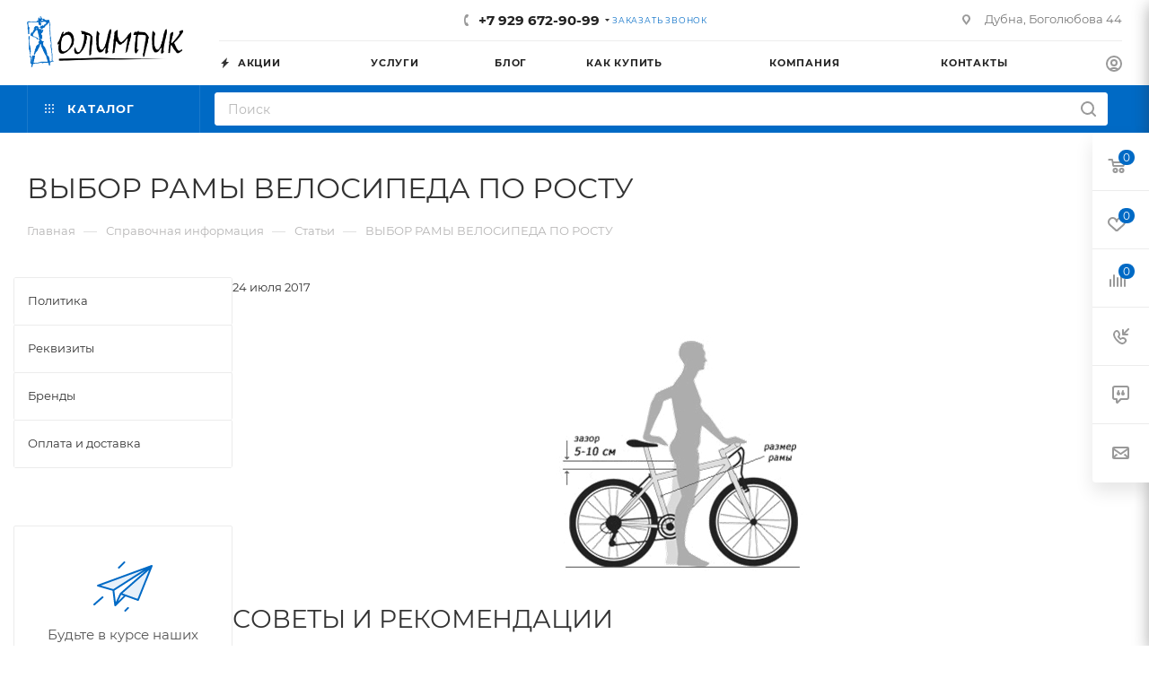

--- FILE ---
content_type: text/html; charset=UTF-8
request_url: https://olimpicshop.ru/info/articles/vybor_ramy_velosipeda_po_rostu/
body_size: 113584
content:
<!DOCTYPE html>
<html xmlns="http://www.w3.org/1999/xhtml" xml:lang="ru" lang="ru"  >
<head>
	<title>ВЫБОР РАМЫ ВЕЛОСИПЕДА ПО РОСТУ</title>
	<meta name="_globalsign-domain-verification" content="dQw5UwUD23hnoYzZ9PgVy7JCJbiueQjrIxbzY9Rba0" />
<meta name="google-site-verification" content="kJff-mxJR7F1uGSRMDKYNz19wFa8XitOJvEcFfKfPr4" />
	<meta name="viewport" content="initial-scale=1.0, width=device-width, maximum-scale=1" />
	<meta name="HandheldFriendly" content="true" />
	<meta name="yes" content="yes" />
	<meta name="apple-mobile-web-app-status-bar-style" content="black" />
	<meta name="SKYPE_TOOLBAR" content="SKYPE_TOOLBAR_PARSER_COMPATIBLE" />
	<meta http-equiv="Content-Type" content="text/html; charset=UTF-8" />
<meta name="keywords" content="инструмент, купить инструмент, электроинструмент, бензоинструмент" />
<meta name="description" content="Мы предлагаем широкий ассортимент качественного инструмента и садовой техники по адекватным ценам." />
<script data-skip-moving="true">(function(w, d, n) {var cl = "bx-core";var ht = d.documentElement;var htc = ht ? ht.className : undefined;if (htc === undefined || htc.indexOf(cl) !== -1){return;}var ua = n.userAgent;if (/(iPad;)|(iPhone;)/i.test(ua)){cl += " bx-ios";}else if (/Windows/i.test(ua)){cl += ' bx-win';}else if (/Macintosh/i.test(ua)){cl += " bx-mac";}else if (/Linux/i.test(ua) && !/Android/i.test(ua)){cl += " bx-linux";}else if (/Android/i.test(ua)){cl += " bx-android";}cl += (/(ipad|iphone|android|mobile|touch)/i.test(ua) ? " bx-touch" : " bx-no-touch");cl += w.devicePixelRatio && w.devicePixelRatio >= 2? " bx-retina": " bx-no-retina";if (/AppleWebKit/.test(ua)){cl += " bx-chrome";}else if (/Opera/.test(ua)){cl += " bx-opera";}else if (/Firefox/.test(ua)){cl += " bx-firefox";}ht.className = htc ? htc + " " + cl : cl;})(window, document, navigator);</script>

<link href="/bitrix/css/aspro.max/notice.min.css?16480201372876" rel="stylesheet"/>
<link href="/bitrix/js/ui/design-tokens/dist/ui.design-tokens.min.css?171713738923463" rel="stylesheet"/>
<link href="/bitrix/cache/css/s1/aspro_max/page_ebf0ee28b26e0b36eb319b5a6dd161c0/page_ebf0ee28b26e0b36eb319b5a6dd161c0_v1.css?1768742079113674" rel="stylesheet"/>
<link href="/bitrix/panel/main/popup.min.css?167212500920774" rel="stylesheet"/>
<link href="/bitrix/cache/css/s1/aspro_max/template_d5a4613ae4db324bd18fc7570c9f916c/template_d5a4613ae4db324bd18fc7570c9f916c_v1.css?17687341271178208" rel="stylesheet" data-template-style="true"/>


<script type="extension/settings" data-extension="currency.currency-core">{"region":"ru"}</script>


<link href="/bitrix/templates/aspro_max/css/critical.min.css?166615140824" data-skip-moving="true" rel="stylesheet">
<meta name="theme-color" content="#006ac5">
<style>:root{--theme-base-color: #006ac5;--theme-base-opacity-color: #006ac51a;--theme-base-color-hue:208;--theme-base-color-saturation:100%;--theme-base-color-lightness:39%;}</style>
<style>html {--theme-page-width: 1348px;--theme-page-width-padding: 30px}</style>
<script data-skip-moving="true">window.lazySizesConfig = window.lazySizesConfig || {};lazySizesConfig.loadMode = 1;lazySizesConfig.expand = 200;lazySizesConfig.expFactor = 1;lazySizesConfig.hFac = 0.1;window.lazySizesConfig.loadHidden = false;window.lazySizesConfig.lazyClass = "lazy";</script>
<script src="/bitrix/templates/aspro_max/js/ls.unveilhooks.min.js" data-skip-moving="true" defer></script>
<script src="/bitrix/templates/aspro_max/js/lazysizes.min.js" data-skip-moving="true" defer></script>
<link href="/bitrix/templates/aspro_max/css/print.min.css?167480686021755" data-template-style="true" rel="stylesheet" media="print">
                    
                    <script data-skip-moving="true" src="/bitrix/js/main/jquery/jquery-2.2.4.min.js"></script>
                    <script data-skip-moving="true" src="/bitrix/templates/aspro_max/js/speed.min.js?=1724062061"></script>
<link rel="shortcut icon" href="/favicon.png" type="image/png" />
<link rel="apple-touch-icon" sizes="180x180" href="/upload/CMax/c29/4bda2egozbwfcpdzntozfi17xxur4k1t.png" />
<meta property="og:description" content="СОВЕТЫ И РЕКОМЕНДАЦИИ" />
<meta property="og:image" content="https://olimpicshop.ru:443/upload/iblock/d55/d554ed7b78345a340ba40682ddee0130.jpg" />
<link rel="image_src" href="https://olimpicshop.ru:443/upload/iblock/d55/d554ed7b78345a340ba40682ddee0130.jpg"  />
<meta property="og:title" content="ВЫБОР РАМЫ ВЕЛОСИПЕДА ПО РОСТУ" />
<meta property="og:type" content="website" />
<meta property="og:url" content="https://olimpicshop.ru:443/info/articles/vybor_ramy_velosipeda_po_rostu/" />
<!--'start_frame_cache_TVwM3R'--><!-- Bitrix24.LiveChat external config -->
<!-- /Bitrix24.LiveChat external config -->
<!--'end_frame_cache_TVwM3R'-->

		<style>html {--theme-items-gap:32px;--fixed-header:80px;}</style>	</head>
<body class=" site_s1  fill_bg_n catalog-delayed-btn-Y theme-default" id="main" data-site="/">
		
	<div id="panel"></div>
	<!--'start_frame_cache_4i19eW'-->
<!--'end_frame_cache_4i19eW'-->				<!--'start_frame_cache_basketitems-component-block'-->												<div id="ajax_basket"></div>
					<!--'end_frame_cache_basketitems-component-block'-->								<div class="cd-modal-bg"></div>
		<script data-skip-moving="true">var solutionName = 'arMaxOptions';</script>
		<script src="/bitrix/templates/aspro_max/js/setTheme.php?site_id=s1&site_dir=/" data-skip-moving="true"></script>
				<div class="wrapper1  header_bgcolored long_header2 colored_header with_left_block  basket_fly fly2 basket_fill_WHITE side_LEFT block_side_NORMAL catalog_icons_N banner_auto with_fast_view mheader-v1 header-v6 header-font-lower_N regions_N title_position_LEFT footer-v1 front-vindex1 mfixed_Y mfixed_view_always title-v3 lazy_Y with_phones compact-catalog normal-catalog-img landing-slider big-banners-mobile-normal bottom-icons-panel-Y compact-breadcrumbs-Y catalog-delayed-btn-Y  ">

<div class="mega_fixed_menu scrollblock">
	<div class="maxwidth-theme">
		<svg class="svg svg-close" width="14" height="14" viewBox="0 0 14 14">
		  <path data-name="Rounded Rectangle 568 copy 16" d="M1009.4,953l5.32,5.315a0.987,0.987,0,0,1,0,1.4,1,1,0,0,1-1.41,0L1008,954.4l-5.32,5.315a0.991,0.991,0,0,1-1.4-1.4L1006.6,953l-5.32-5.315a0.991,0.991,0,0,1,1.4-1.4l5.32,5.315,5.31-5.315a1,1,0,0,1,1.41,0,0.987,0.987,0,0,1,0,1.4Z" transform="translate(-1001 -946)"></path>
		</svg>
		<i class="svg svg-close mask arrow"></i>
		<div class="row">
			<div class="col-md-9">
				<div class="left_menu_block">
					<div class="logo_block flexbox flexbox--row align-items-normal">
						<div class="logo">
							<!--'start_frame_cache_header-buffered-logo1'--><a href="/"><img src="/upload/CMax/2db/vmdoa8zussdlpqlmpkdpca5bt1bh2kne/Logo_olimpic.png" alt="Олимпик" title="Олимпик" data-src="" /></a><!--'end_frame_cache_header-buffered-logo1'-->						</div>
						<div class="top-description addr">
							Интернет-магазин 
товаров для активного отдыха						</div>
					</div>
					<div class="search_block">
						<div class="search_wrap">
							<div class="search-block">
									<div class="search-wrapper">
		<div id="title-search_mega_menu">
			<form action="/catalog/" class="search">
				<div class="search-input-div">
					<input class="search-input" id="title-search-input_mega_menu" type="text" name="q" value="" placeholder="Поиск" size="20" maxlength="50" autocomplete="off" />
				</div>
				<div class="search-button-div">
					<button class="btn btn-search" type="submit" name="s" value="Найти"><i class="svg search2  inline " aria-hidden="true"><svg width="17" height="17" ><use xlink:href="/bitrix/templates/aspro_max/images/svg/header_icons_srite.svg?1768733773#search"></use></svg></i></button>
					
					<span class="close-block inline-search-hide"><span class="svg svg-close close-icons"></span></span>
				</div>
			</form>
		</div>
	</div>
							</div>
						</div>
					</div>
										<!-- noindex -->

	<div class="burger_menu_wrapper">
		
			<div class="top_link_wrapper">
				<div class="menu-item dropdown catalog wide_menu  ">
					<div class="wrap">
						<a class="dropdown-toggle" href="/catalog/">
							<div class="link-title color-theme-hover">
																	<i class="svg inline  svg-inline-icon_catalog" aria-hidden="true" ><svg xmlns="http://www.w3.org/2000/svg" width="10" height="10" viewBox="0 0 10 10"><path  data-name="Rounded Rectangle 969 copy 7" class="cls-1" d="M644,76a1,1,0,1,1-1,1A1,1,0,0,1,644,76Zm4,0a1,1,0,1,1-1,1A1,1,0,0,1,648,76Zm4,0a1,1,0,1,1-1,1A1,1,0,0,1,652,76Zm-8,4a1,1,0,1,1-1,1A1,1,0,0,1,644,80Zm4,0a1,1,0,1,1-1,1A1,1,0,0,1,648,80Zm4,0a1,1,0,1,1-1,1A1,1,0,0,1,652,80Zm-8,4a1,1,0,1,1-1,1A1,1,0,0,1,644,84Zm4,0a1,1,0,1,1-1,1A1,1,0,0,1,648,84Zm4,0a1,1,0,1,1-1,1A1,1,0,0,1,652,84Z" transform="translate(-643 -76)"/></svg></i>																Каталог							</div>
						</a>
													<span class="tail"></span>
							<div class="burger-dropdown-menu row">
								<div class="menu-wrapper" >
									
																														<div class="col-md-4 dropdown-submenu  has_img">
																						<a href="/catalog/aktivnyy-otdykh-i-sport/" class="color-theme-hover" title="Активный отдых и спорт">
												<span class="name option-font-bold">Активный отдых и спорт</span>
											</a>
																								<div class="burger-dropdown-menu toggle_menu">
																																									<div class="menu-item  dropdown-submenu ">
															<a href="/catalog/aktivnyy-otdykh-i-sport/badminton/" title="Бадминтон">
																<span class="name color-theme-hover">Бадминтон</span>
															</a>
																															<div class="burger-dropdown-menu with_padding">
																																			<div class="menu-item ">
																			<a href="/catalog/aktivnyy-otdykh-i-sport/badminton/volany/" title="Воланы">
																				<span class="name color-theme-hover">Воланы</span>
																			</a>
																		</div>
																																			<div class="menu-item ">
																			<a href="/catalog/aktivnyy-otdykh-i-sport/badminton/raketki-dlya-badmintona/" title="Ракетки для бадминтона">
																				<span class="name color-theme-hover">Ракетки для бадминтона</span>
																			</a>
																		</div>
																																			<div class="menu-item ">
																			<a href="/catalog/aktivnyy-otdykh-i-sport/badminton/setki-dlya-badmintona-obmotki/" title="Сетки для бадминтона, обмотки">
																				<span class="name color-theme-hover">Сетки для бадминтона, обмотки</span>
																			</a>
																		</div>
																																	</div>
																													</div>
																																									<div class="menu-item  dropdown-submenu ">
															<a href="/catalog/aktivnyy-otdykh-i-sport/basketbol/" title="Баскетбол">
																<span class="name color-theme-hover">Баскетбол</span>
															</a>
																															<div class="burger-dropdown-menu with_padding">
																																			<div class="menu-item ">
																			<a href="/catalog/aktivnyy-otdykh-i-sport/basketbol/basketbolnye-myachi-1/" title="Баскетбольные мячи">
																				<span class="name color-theme-hover">Баскетбольные мячи</span>
																			</a>
																		</div>
																																			<div class="menu-item ">
																			<a href="/catalog/aktivnyy-otdykh-i-sport/basketbol/setki-dlya-basketbola/" title="Сетки для баскетбола">
																				<span class="name color-theme-hover">Сетки для баскетбола</span>
																			</a>
																		</div>
																																			<div class="menu-item ">
																			<a href="/catalog/aktivnyy-otdykh-i-sport/basketbol/forma-basketbolnaya-1/" title="Форма баскетбольная">
																				<span class="name color-theme-hover">Форма баскетбольная</span>
																			</a>
																		</div>
																																	</div>
																													</div>
																																									<div class="menu-item  dropdown-submenu ">
															<a href="/catalog/aktivnyy-otdykh-i-sport/boks-i-edinoborstva/" title="Бокс и единоборства">
																<span class="name color-theme-hover">Бокс и единоборства</span>
															</a>
																															<div class="burger-dropdown-menu with_padding">
																																			<div class="menu-item ">
																			<a href="/catalog/aktivnyy-otdykh-i-sport/boks-i-edinoborstva/kimono-sambo/" title="Кимоно самбо">
																				<span class="name color-theme-hover">Кимоно самбо</span>
																			</a>
																		</div>
																																			<div class="menu-item ">
																			<a href="/catalog/aktivnyy-otdykh-i-sport/boks-i-edinoborstva/sambovki-bortsovki-sambo/" title="Самбовки, борцовки самбо">
																				<span class="name color-theme-hover">Самбовки, борцовки самбо</span>
																			</a>
																		</div>
																																			<div class="menu-item ">
																			<a href="/catalog/aktivnyy-otdykh-i-sport/boks-i-edinoborstva/meshki-i-grushi-dlya-boksa/" title="Мешки и груши для бокса">
																				<span class="name color-theme-hover">Мешки и груши для бокса</span>
																			</a>
																		</div>
																																			<div class="menu-item ">
																			<a href="/catalog/aktivnyy-otdykh-i-sport/boks-i-edinoborstva/perchatki-dlya-boksa-i-mma/" title="Перчатки для бокса и ММА">
																				<span class="name color-theme-hover">Перчатки для бокса и ММА</span>
																			</a>
																		</div>
																																			<div class="menu-item ">
																			<a href="/catalog/aktivnyy-otdykh-i-sport/boks-i-edinoborstva/zashchita-dlya-edinoborstv/" title="Защита для единоборств">
																				<span class="name color-theme-hover">Защита для единоборств</span>
																			</a>
																		</div>
																																			<div class="menu-item ">
																			<a href="/catalog/aktivnyy-otdykh-i-sport/boks-i-edinoborstva/aksessuary-dlya-boksa/" title="Аксессуары для бокса">
																				<span class="name color-theme-hover">Аксессуары для бокса</span>
																			</a>
																		</div>
																																	</div>
																													</div>
																																									<div class="menu-item  dropdown-submenu ">
															<a href="/catalog/aktivnyy-otdykh-i-sport/voleybol/" title="Волейбол">
																<span class="name color-theme-hover">Волейбол</span>
															</a>
																															<div class="burger-dropdown-menu with_padding">
																																			<div class="menu-item ">
																			<a href="/catalog/aktivnyy-otdykh-i-sport/voleybol/myachi-voleybolnye-1/" title="Мячи волейбольные">
																				<span class="name color-theme-hover">Мячи волейбольные</span>
																			</a>
																		</div>
																																			<div class="menu-item ">
																			<a href="/catalog/aktivnyy-otdykh-i-sport/voleybol/nakolenniki-voleybolnye-1/" title="Наколенники волейбольные">
																				<span class="name color-theme-hover">Наколенники волейбольные</span>
																			</a>
																		</div>
																																			<div class="menu-item ">
																			<a href="/catalog/aktivnyy-otdykh-i-sport/voleybol/setki-dlya-voleybola/" title="Сетки для волейбола">
																				<span class="name color-theme-hover">Сетки для волейбола</span>
																			</a>
																		</div>
																																	</div>
																													</div>
																																									<div class="menu-item collapsed  ">
															<a href="/catalog/aktivnyy-otdykh-i-sport/detskie-sportkomleksy/" title="Детские спорткомлексы">
																<span class="name color-theme-hover">Детские спорткомлексы</span>
															</a>
																													</div>
																																									<div class="menu-item collapsed  ">
															<a href="/catalog/aktivnyy-otdykh-i-sport/zapchasti-dlya-rolikov-samokatov-skeytbordov/" title="Запчасти для роликов, самокатов, скейтбордов">
																<span class="name color-theme-hover">Запчасти для роликов, самокатов, скейтбордов</span>
															</a>
																													</div>
																																									<div class="menu-item collapsed  ">
															<a href="/catalog/aktivnyy-otdykh-i-sport/zashchita-dlya-kataniya/" title="Защита для катания">
																<span class="name color-theme-hover">Защита для катания</span>
															</a>
																													</div>
																																									<div class="menu-item collapsed  ">
															<a href="/catalog/aktivnyy-otdykh-i-sport/myachi-detskie/" title="Мячи детские">
																<span class="name color-theme-hover">Мячи детские</span>
															</a>
																													</div>
																																									<div class="menu-item collapsed  ">
															<a href="/catalog/aktivnyy-otdykh-i-sport/nastolnye-igry/" title="Настольные игры">
																<span class="name color-theme-hover">Настольные игры</span>
															</a>
																													</div>
																																									<div class="menu-item collapsed dropdown-submenu ">
															<a href="/catalog/aktivnyy-otdykh-i-sport/nastolnyy-tennis/" title="Настольный теннис">
																<span class="name color-theme-hover">Настольный теннис</span>
															</a>
																															<div class="burger-dropdown-menu with_padding">
																																			<div class="menu-item ">
																			<a href="/catalog/aktivnyy-otdykh-i-sport/nastolnyy-tennis/myachi-nastolnyy-tennis/" title="мячи настольный теннис">
																				<span class="name color-theme-hover">мячи настольный теннис</span>
																			</a>
																		</div>
																																			<div class="menu-item ">
																			<a href="/catalog/aktivnyy-otdykh-i-sport/nastolnyy-tennis/raketki-nastolnyy-tennis/" title="Ракетки настольный теннис">
																				<span class="name color-theme-hover">Ракетки настольный теннис</span>
																			</a>
																		</div>
																																			<div class="menu-item ">
																			<a href="/catalog/aktivnyy-otdykh-i-sport/nastolnyy-tennis/setki-nastolnyy-tennis/" title="Сетки настольный теннис">
																				<span class="name color-theme-hover">Сетки настольный теннис</span>
																			</a>
																		</div>
																																			<div class="menu-item ">
																			<a href="/catalog/aktivnyy-otdykh-i-sport/nastolnyy-tennis/stoly-nastolnyy-tennis/" title="Столы настольный теннис">
																				<span class="name color-theme-hover">Столы настольный теннис</span>
																			</a>
																		</div>
																																			<div class="menu-item ">
																			<a href="/catalog/aktivnyy-otdykh-i-sport/nastolnyy-tennis/chekhly-dlya-raketok-n-t/" title="Чехлы для ракеток н/т">
																				<span class="name color-theme-hover">Чехлы для ракеток н/т</span>
																			</a>
																		</div>
																																	</div>
																													</div>
																																									<div class="menu-item collapsed  ">
															<a href="/catalog/aktivnyy-otdykh-i-sport/ochki-solnechnye/" title="Очки солнечные">
																<span class="name color-theme-hover">Очки солнечные</span>
															</a>
																													</div>
																																									<div class="menu-item collapsed dropdown-submenu ">
															<a href="/catalog/aktivnyy-otdykh-i-sport/plavanie/" title="Плавание">
																<span class="name color-theme-hover">Плавание</span>
															</a>
																															<div class="burger-dropdown-menu with_padding">
																																			<div class="menu-item ">
																			<a href="/catalog/aktivnyy-otdykh-i-sport/plavanie/inventar-dlya-plavaniya-1/" title="Инвентарь для плавания">
																				<span class="name color-theme-hover">Инвентарь для плавания</span>
																			</a>
																		</div>
																																			<div class="menu-item ">
																			<a href="/catalog/aktivnyy-otdykh-i-sport/plavanie/kupalniki-dlya-basseyna/" title="Купальники для бассейна">
																				<span class="name color-theme-hover">Купальники для бассейна</span>
																			</a>
																		</div>
																																			<div class="menu-item ">
																			<a href="/catalog/aktivnyy-otdykh-i-sport/plavanie/lasty-dlya-basseyna-1/" title="Ласты для бассейна">
																				<span class="name color-theme-hover">Ласты для бассейна</span>
																			</a>
																		</div>
																																			<div class="menu-item ">
																			<a href="/catalog/aktivnyy-otdykh-i-sport/plavanie/lasty-dlya-plavaniya/" title="Ласты для плавания">
																				<span class="name color-theme-hover">Ласты для плавания</span>
																			</a>
																		</div>
																																			<div class="menu-item ">
																			<a href="/catalog/aktivnyy-otdykh-i-sport/plavanie/maski-dlya-plavaniya-1/" title="Маски для плавания">
																				<span class="name color-theme-hover">Маски для плавания</span>
																			</a>
																		</div>
																																			<div class="menu-item ">
																			<a href="/catalog/aktivnyy-otdykh-i-sport/plavanie/nabory-maska-trubka/" title="Наборы маска + трубка">
																				<span class="name color-theme-hover">Наборы маска + трубка</span>
																			</a>
																		</div>
																																			<div class="menu-item ">
																			<a href="/catalog/aktivnyy-otdykh-i-sport/plavanie/naduvnye-igrushki-dlya-plavaniya/" title="Надувные игрушки для плавания">
																				<span class="name color-theme-hover">Надувные игрушки для плавания</span>
																			</a>
																		</div>
																																			<div class="menu-item ">
																			<a href="/catalog/aktivnyy-otdykh-i-sport/plavanie/obuv-dlya-basseyna-1/" title="Обувь для бассейна">
																				<span class="name color-theme-hover">Обувь для бассейна</span>
																			</a>
																		</div>
																																			<div class="menu-item ">
																			<a href="/catalog/aktivnyy-otdykh-i-sport/plavanie/ochki-dlya-plavaniya/" title="Очки для плавания">
																				<span class="name color-theme-hover">Очки для плавания</span>
																			</a>
																		</div>
																																			<div class="menu-item ">
																			<a href="/catalog/aktivnyy-otdykh-i-sport/plavanie/plavki-1/" title="Плавки">
																				<span class="name color-theme-hover">Плавки</span>
																			</a>
																		</div>
																																			<div class="menu-item ">
																			<a href="/catalog/aktivnyy-otdykh-i-sport/plavanie/trubki-dlya-plavaniya-1/" title="Трубки для плавания">
																				<span class="name color-theme-hover">Трубки для плавания</span>
																			</a>
																		</div>
																																			<div class="menu-item ">
																			<a href="/catalog/aktivnyy-otdykh-i-sport/plavanie/shapochki-dlya-plavaniya-1/" title="Шапочки для плавания">
																				<span class="name color-theme-hover">Шапочки для плавания</span>
																			</a>
																		</div>
																																	</div>
																													</div>
																																									<div class="menu-item collapsed  ">
															<a href="/catalog/aktivnyy-otdykh-i-sport/rolikovye-konki/" title="Роликовые коньки">
																<span class="name color-theme-hover">Роликовые коньки</span>
															</a>
																													</div>
																																									<div class="menu-item collapsed  ">
															<a href="/catalog/aktivnyy-otdykh-i-sport/samokaty/" title="Самокаты">
																<span class="name color-theme-hover">Самокаты</span>
															</a>
																													</div>
																																									<div class="menu-item collapsed  ">
															<a href="/catalog/aktivnyy-otdykh-i-sport/sekundomery-shagomery-pulsometry/" title="Секундомеры, шагомеры, пульсометры">
																<span class="name color-theme-hover">Секундомеры, шагомеры, пульсометры</span>
															</a>
																													</div>
																																									<div class="menu-item collapsed  ">
															<a href="/catalog/aktivnyy-otdykh-i-sport/skandinavskie-palki/" title="Скандинавские палки">
																<span class="name color-theme-hover">Скандинавские палки</span>
															</a>
																													</div>
																																									<div class="menu-item collapsed  ">
															<a href="/catalog/aktivnyy-otdykh-i-sport/skeytbordy-longbordy/" title="Скейтборды, лонгборды">
																<span class="name color-theme-hover">Скейтборды, лонгборды</span>
															</a>
																													</div>
																																									<div class="menu-item collapsed dropdown-submenu ">
															<a href="/catalog/aktivnyy-otdykh-i-sport/trenazhery/" title="Тренажеры">
																<span class="name color-theme-hover">Тренажеры</span>
															</a>
																															<div class="burger-dropdown-menu with_padding">
																																			<div class="menu-item ">
																			<a href="/catalog/aktivnyy-otdykh-i-sport/trenazhery/batuty/" title="Батуты">
																				<span class="name color-theme-hover">Батуты</span>
																			</a>
																		</div>
																																			<div class="menu-item ">
																			<a href="/catalog/aktivnyy-otdykh-i-sport/trenazhery/begovye-dorozhki/" title="Беговые дорожки">
																				<span class="name color-theme-hover">Беговые дорожки</span>
																			</a>
																		</div>
																																			<div class="menu-item ">
																			<a href="/catalog/aktivnyy-otdykh-i-sport/trenazhery/velotrenazhery/" title="Велотренажеры">
																				<span class="name color-theme-hover">Велотренажеры</span>
																			</a>
																		</div>
																																			<div class="menu-item ">
																			<a href="/catalog/aktivnyy-otdykh-i-sport/trenazhery/maty-sportivnye/" title="Маты спортивные">
																				<span class="name color-theme-hover">Маты спортивные</span>
																			</a>
																		</div>
																																			<div class="menu-item ">
																			<a href="/catalog/aktivnyy-otdykh-i-sport/trenazhery/silovye-trenazhery/" title="Силовые тренажеры">
																				<span class="name color-theme-hover">Силовые тренажеры</span>
																			</a>
																		</div>
																																			<div class="menu-item ">
																			<a href="/catalog/aktivnyy-otdykh-i-sport/trenazhery/skami-dlya-pressa/" title="Скамьи для пресса">
																				<span class="name color-theme-hover">Скамьи для пресса</span>
																			</a>
																		</div>
																																			<div class="menu-item ">
																			<a href="/catalog/aktivnyy-otdykh-i-sport/trenazhery/turniki-i-brusya-1/" title="Турники и брусья">
																				<span class="name color-theme-hover">Турники и брусья</span>
																			</a>
																		</div>
																																			<div class="menu-item ">
																			<a href="/catalog/aktivnyy-otdykh-i-sport/trenazhery/ellipticheskie-trenazhery/" title="Эллиптические тренажеры">
																				<span class="name color-theme-hover">Эллиптические тренажеры</span>
																			</a>
																		</div>
																																	</div>
																													</div>
																																									<div class="menu-item collapsed dropdown-submenu ">
															<a href="/catalog/aktivnyy-otdykh-i-sport/fitnes/" title="Фитнес">
																<span class="name color-theme-hover">Фитнес</span>
															</a>
																															<div class="burger-dropdown-menu with_padding">
																																			<div class="menu-item ">
																			<a href="/catalog/aktivnyy-otdykh-i-sport/fitnes/aksessuary-dlya-fitnesa-1/" title="Аксессуары для фитнеса">
																				<span class="name color-theme-hover">Аксессуары для фитнеса</span>
																			</a>
																		</div>
																																			<div class="menu-item ">
																			<a href="/catalog/aktivnyy-otdykh-i-sport/fitnes/ganteli-i-giri/" title="Гантели и гири">
																				<span class="name color-theme-hover">Гантели и гири</span>
																			</a>
																		</div>
																																			<div class="menu-item ">
																			<a href="/catalog/aktivnyy-otdykh-i-sport/fitnes/diski-zdorovya/" title="Диски здоровья">
																				<span class="name color-theme-hover">Диски здоровья</span>
																			</a>
																		</div>
																																			<div class="menu-item ">
																			<a href="/catalog/aktivnyy-otdykh-i-sport/fitnes/yoga/" title="Йога">
																				<span class="name color-theme-hover">Йога</span>
																			</a>
																		</div>
																																			<div class="menu-item ">
																			<a href="/catalog/aktivnyy-otdykh-i-sport/fitnes/massazhery-1/" title="Массажеры">
																				<span class="name color-theme-hover">Массажеры</span>
																			</a>
																		</div>
																																			<div class="menu-item ">
																			<a href="/catalog/aktivnyy-otdykh-i-sport/fitnes/myachi-dlya-fitnesa/" title="Мячи для фитнеса">
																				<span class="name color-theme-hover">Мячи для фитнеса</span>
																			</a>
																		</div>
																																			<div class="menu-item ">
																			<a href="/catalog/aktivnyy-otdykh-i-sport/fitnes/obruchi-1/" title="Обручи">
																				<span class="name color-theme-hover">Обручи</span>
																			</a>
																		</div>
																																			<div class="menu-item ">
																			<a href="/catalog/aktivnyy-otdykh-i-sport/fitnes/odezhda-dlya-pokhudeniya-1/" title="Одежда для похудения">
																				<span class="name color-theme-hover">Одежда для похудения</span>
																			</a>
																		</div>
																																			<div class="menu-item ">
																			<a href="/catalog/aktivnyy-otdykh-i-sport/fitnes/perchatki-dlya-zanyatie-sportom-1/" title="Перчатки для занятие спортом">
																				<span class="name color-theme-hover">Перчатки для занятие спортом</span>
																			</a>
																		</div>
																																			<div class="menu-item ">
																			<a href="/catalog/aktivnyy-otdykh-i-sport/fitnes/poyasa-tyazheloatleticheskie/" title="Пояса тяжелоатлетические">
																				<span class="name color-theme-hover">Пояса тяжелоатлетические</span>
																			</a>
																		</div>
																																			<div class="menu-item ">
																			<a href="/catalog/aktivnyy-otdykh-i-sport/fitnes/skakalki-1/" title="Скакалки">
																				<span class="name color-theme-hover">Скакалки</span>
																			</a>
																		</div>
																																			<div class="menu-item ">
																			<a href="/catalog/aktivnyy-otdykh-i-sport/fitnes/supporta-i-nakolenniki-1/" title="Суппорта и наколенники">
																				<span class="name color-theme-hover">Суппорта и наколенники</span>
																			</a>
																		</div>
																																			<div class="menu-item ">
																			<a href="/catalog/aktivnyy-otdykh-i-sport/fitnes/upory-dlya-otzhimaniy-i-roliki-dlya-pressa-1/" title="Упоры для отжиманий и ролики для пресса">
																				<span class="name color-theme-hover">Упоры для отжиманий и ролики для пресса</span>
																			</a>
																		</div>
																																			<div class="menu-item ">
																			<a href="/catalog/aktivnyy-otdykh-i-sport/fitnes/utyazheliteli/" title="Утяжелители">
																				<span class="name color-theme-hover">Утяжелители</span>
																			</a>
																		</div>
																																			<div class="menu-item ">
																			<a href="/catalog/aktivnyy-otdykh-i-sport/fitnes/cheshki-gimnasticheskie-i-baletki/" title="Чешки гимнастические и балетки">
																				<span class="name color-theme-hover">Чешки гимнастические и балетки</span>
																			</a>
																		</div>
																																			<div class="menu-item ">
																			<a href="/catalog/aktivnyy-otdykh-i-sport/fitnes/espandery-1/" title="Эспандеры">
																				<span class="name color-theme-hover">Эспандеры</span>
																			</a>
																		</div>
																																	</div>
																													</div>
																																									<div class="menu-item collapsed  ">
															<a href="/catalog/aktivnyy-otdykh-i-sport/frisbi/" title="Фрисби">
																<span class="name color-theme-hover">Фрисби</span>
															</a>
																													</div>
																																									<div class="menu-item collapsed dropdown-submenu ">
															<a href="/catalog/aktivnyy-otdykh-i-sport/futbol/" title="Футбол">
																<span class="name color-theme-hover">Футбол</span>
															</a>
																															<div class="burger-dropdown-menu with_padding">
																																			<div class="menu-item ">
																			<a href="/catalog/aktivnyy-otdykh-i-sport/futbol/butsy-dlya-futbola/" title="Бутсы для футбола">
																				<span class="name color-theme-hover">Бутсы для футбола</span>
																			</a>
																		</div>
																																			<div class="menu-item ">
																			<a href="/catalog/aktivnyy-otdykh-i-sport/futbol/myachi-futbolnye/" title="Мячи футбольные">
																				<span class="name color-theme-hover">Мячи футбольные</span>
																			</a>
																		</div>
																																			<div class="menu-item ">
																			<a href="/catalog/aktivnyy-otdykh-i-sport/futbol/nasosy-dlya-myachey/" title="Насосы для мячей">
																				<span class="name color-theme-hover">Насосы для мячей</span>
																			</a>
																		</div>
																																			<div class="menu-item ">
																			<a href="/catalog/aktivnyy-otdykh-i-sport/futbol/svistki/" title="Свистки">
																				<span class="name color-theme-hover">Свистки</span>
																			</a>
																		</div>
																																			<div class="menu-item ">
																			<a href="/catalog/aktivnyy-otdykh-i-sport/futbol/setki-dlya-futbolnykh-vorot/" title="Сетки для футбольных ворот">
																				<span class="name color-theme-hover">Сетки для футбольных ворот</span>
																			</a>
																		</div>
																																			<div class="menu-item ">
																			<a href="/catalog/aktivnyy-otdykh-i-sport/futbol/ekipirovka/" title="Экипировка">
																				<span class="name color-theme-hover">Экипировка</span>
																			</a>
																		</div>
																																	</div>
																													</div>
																									</div>
																					</div>
									
																														<div class="col-md-4 dropdown-submenu  has_img">
																						<a href="/catalog/velosport/" class="color-theme-hover" title="Велоспорт">
												<span class="name option-font-bold">Велоспорт</span>
											</a>
																								<div class="burger-dropdown-menu toggle_menu">
																																									<div class="menu-item  dropdown-submenu ">
															<a href="/catalog/velosport/veloaksessuary/" title="Велоаксессуары">
																<span class="name color-theme-hover">Велоаксессуары</span>
															</a>
																															<div class="burger-dropdown-menu with_padding">
																																			<div class="menu-item ">
																			<a href="/catalog/velosport/veloaksessuary/velo-zerkala/" title="Вело зеркала">
																				<span class="name color-theme-hover">Вело зеркала</span>
																			</a>
																		</div>
																																			<div class="menu-item ">
																			<a href="/catalog/velosport/veloaksessuary/velo-krylya/" title="Вело крылья">
																				<span class="name color-theme-hover">Вело крылья</span>
																			</a>
																		</div>
																																			<div class="menu-item ">
																			<a href="/catalog/velosport/veloaksessuary/velo-nasosy/" title="Вело насосы">
																				<span class="name color-theme-hover">Вело насосы</span>
																			</a>
																		</div>
																																			<div class="menu-item ">
																			<a href="/catalog/velosport/veloaksessuary/velo-fonari/" title="Вело фонари">
																				<span class="name color-theme-hover">Вело фонари</span>
																			</a>
																		</div>
																																			<div class="menu-item ">
																			<a href="/catalog/velosport/veloaksessuary/velozamki/" title="Велозамки">
																				<span class="name color-theme-hover">Велозамки</span>
																			</a>
																		</div>
																																			<div class="menu-item ">
																			<a href="/catalog/velosport/veloaksessuary/velokompyutery/" title="Велокомпьютеры">
																				<span class="name color-theme-hover">Велокомпьютеры</span>
																			</a>
																		</div>
																																			<div class="menu-item ">
																			<a href="/catalog/velosport/veloaksessuary/veloperchatki/" title="Велоперчатки">
																				<span class="name color-theme-hover">Велоперчатки</span>
																			</a>
																		</div>
																																			<div class="menu-item ">
																			<a href="/catalog/velosport/veloaksessuary/velosumki/" title="Велосумки">
																				<span class="name color-theme-hover">Велосумки</span>
																			</a>
																		</div>
																																			<div class="menu-item ">
																			<a href="/catalog/velosport/veloaksessuary/veloshlemy-i-zashchita/" title="Велошлемы и защита">
																				<span class="name color-theme-hover">Велошлемы и защита</span>
																			</a>
																		</div>
																																			<div class="menu-item ">
																			<a href="/catalog/velosport/veloaksessuary/zashchita-ram-spits-pereklyuchatelya/" title="Защита рам, спиц, переключателя">
																				<span class="name color-theme-hover">Защита рам, спиц, переключателя</span>
																			</a>
																		</div>
																																			<div class="menu-item ">
																			<a href="/catalog/velosport/veloaksessuary/zvonki-i-klaksony/" title="Звонки и клаксоны">
																				<span class="name color-theme-hover">Звонки и клаксоны</span>
																			</a>
																		</div>
																																			<div class="menu-item ">
																			<a href="/catalog/velosport/veloaksessuary/kolpachki-na-zolotniki/" title="Колпачки на золотники">
																				<span class="name color-theme-hover">Колпачки на золотники</span>
																			</a>
																		</div>
																																			<div class="menu-item ">
																			<a href="/catalog/velosport/veloaksessuary/svetovozvrashchayushchie-elementy/" title="Световозвращающие элементы">
																				<span class="name color-theme-hover">Световозвращающие элементы</span>
																			</a>
																		</div>
																																			<div class="menu-item ">
																			<a href="/catalog/velosport/veloaksessuary/veloochki/" title="Велоочки">
																				<span class="name color-theme-hover">Велоочки</span>
																			</a>
																		</div>
																																			<div class="menu-item ">
																			<a href="/catalog/velosport/veloaksessuary/flyagi-i-derzhateli/" title="Фляги и держатели">
																				<span class="name color-theme-hover">Фляги и держатели</span>
																			</a>
																		</div>
																																			<div class="menu-item ">
																			<a href="/catalog/velosport/veloaksessuary/khranenie-velosipeda/" title="Хранение велосипеда">
																				<span class="name color-theme-hover">Хранение велосипеда</span>
																			</a>
																		</div>
																																			<div class="menu-item ">
																			<a href="/catalog/velosport/veloaksessuary/shlangi-dlya-nasosov-perekhodniki/" title="Шланги для насосов, переходники">
																				<span class="name color-theme-hover">Шланги для насосов, переходники</span>
																			</a>
																		</div>
																																	</div>
																													</div>
																																									<div class="menu-item  dropdown-submenu ">
															<a href="/catalog/velosport/velozapchasti/" title="Велозапчасти">
																<span class="name color-theme-hover">Велозапчасти</span>
															</a>
																															<div class="burger-dropdown-menu with_padding">
																																			<div class="menu-item ">
																			<a href="/catalog/velosport/velozapchasti/bagazhniki-korziny/" title="Багажники, корзины">
																				<span class="name color-theme-hover">Багажники, корзины</span>
																			</a>
																		</div>
																																			<div class="menu-item ">
																			<a href="/catalog/velosport/velozapchasti/bokovye-kolesa/" title="Боковые колеса">
																				<span class="name color-theme-hover">Боковые колеса</span>
																			</a>
																		</div>
																																			<div class="menu-item ">
																			<a href="/catalog/velosport/velozapchasti/velo-instrument/" title="Вело инструмент">
																				<span class="name color-theme-hover">Вело инструмент</span>
																			</a>
																		</div>
																																			<div class="menu-item ">
																			<a href="/catalog/velosport/velozapchasti/velo-kamery/" title="Вело камеры">
																				<span class="name color-theme-hover">Вело камеры</span>
																			</a>
																		</div>
																																			<div class="menu-item ">
																			<a href="/catalog/velosport/velozapchasti/velo-pokryshki/" title="Вело покрышки">
																				<span class="name color-theme-hover">Вело покрышки</span>
																			</a>
																		</div>
																																			<div class="menu-item ">
																			<a href="/catalog/velosport/velozapchasti/vilki-i-zapchasti/" title="Вилки и запчасти">
																				<span class="name color-theme-hover">Вилки и запчасти</span>
																			</a>
																		</div>
																																			<div class="menu-item ">
																			<a href="/catalog/velosport/velozapchasti/vtulka-zadnyaya/" title="Втулка задняя">
																				<span class="name color-theme-hover">Втулка задняя</span>
																			</a>
																		</div>
																																			<div class="menu-item ">
																			<a href="/catalog/velosport/velozapchasti/vtulka-perednyaya/" title="Втулка передняя">
																				<span class="name color-theme-hover">Втулка передняя</span>
																			</a>
																		</div>
																																			<div class="menu-item ">
																			<a href="/catalog/velosport/velozapchasti/vynosy-rulya/" title="Выносы руля">
																				<span class="name color-theme-hover">Выносы руля</span>
																			</a>
																		</div>
																																			<div class="menu-item ">
																			<a href="/catalog/velosport/velozapchasti/zadnie-amortizatory-i-styazhki-ramy/" title="Задние амортизаторы и стяжки рамы">
																				<span class="name color-theme-hover">Задние амортизаторы и стяжки рамы</span>
																			</a>
																		</div>
																																			<div class="menu-item ">
																			<a href="/catalog/velosport/velozapchasti/zapchasti-bmx/" title="Запчасти BMX">
																				<span class="name color-theme-hover">Запчасти BMX</span>
																			</a>
																		</div>
																																			<div class="menu-item ">
																			<a href="/catalog/velosport/velozapchasti/zapchasti-vtulok/" title="Запчасти втулок">
																				<span class="name color-theme-hover">Запчасти втулок</span>
																			</a>
																		</div>
																																			<div class="menu-item ">
																			<a href="/catalog/velosport/velozapchasti/karetki/" title="Каретки">
																				<span class="name color-theme-hover">Каретки</span>
																			</a>
																		</div>
																																			<div class="menu-item ">
																			<a href="/catalog/velosport/velozapchasti/kolesa-i-oboda/" title="Колеса и обода">
																				<span class="name color-theme-hover">Колеса и обода</span>
																			</a>
																		</div>
																																			<div class="menu-item ">
																			<a href="/catalog/velosport/velozapchasti/pedali/" title="Педали">
																				<span class="name color-theme-hover">Педали</span>
																			</a>
																		</div>
																																			<div class="menu-item ">
																			<a href="/catalog/velosport/velozapchasti/pereklyuchateli-zadnie/" title="Переключатели задние">
																				<span class="name color-theme-hover">Переключатели задние</span>
																			</a>
																		</div>
																																			<div class="menu-item ">
																			<a href="/catalog/velosport/velozapchasti/pereklyuchateli-perednie/" title="Переключатели передние">
																				<span class="name color-theme-hover">Переключатели передние</span>
																			</a>
																		</div>
																																			<div class="menu-item ">
																			<a href="/catalog/velosport/velozapchasti/petukhi/" title="Петухи">
																				<span class="name color-theme-hover">Петухи</span>
																			</a>
																		</div>
																																			<div class="menu-item ">
																			<a href="/catalog/velosport/velozapchasti/podnozhki/" title="Подножки">
																				<span class="name color-theme-hover">Подножки</span>
																			</a>
																		</div>
																																			<div class="menu-item ">
																			<a href="/catalog/velosport/velozapchasti/zapchasti-dlya-di2-shimano/" title="Запчасти для Di2 Shimano">
																				<span class="name color-theme-hover">Запчасти для Di2 Shimano</span>
																			</a>
																		</div>
																																			<div class="menu-item ">
																			<a href="/catalog/velosport/velozapchasti/podsedelnye-shtyri/" title="Подседельные штыри">
																				<span class="name color-theme-hover">Подседельные штыри</span>
																			</a>
																		</div>
																																			<div class="menu-item ">
																			<a href="/catalog/velosport/velozapchasti/podshipniki/" title="Подшипники">
																				<span class="name color-theme-hover">Подшипники</span>
																			</a>
																		</div>
																																			<div class="menu-item ">
																			<a href="/catalog/velosport/velozapchasti/ruli/" title="Рули">
																				<span class="name color-theme-hover">Рули</span>
																			</a>
																		</div>
																																			<div class="menu-item ">
																			<a href="/catalog/velosport/velozapchasti/ruchki-rulya-gripsy/" title="Ручки руля, грипсы">
																				<span class="name color-theme-hover">Ручки руля, грипсы</span>
																			</a>
																		</div>
																																			<div class="menu-item ">
																			<a href="/catalog/velosport/velozapchasti/sedla-i-chekhly/" title="Седла и чехлы">
																				<span class="name color-theme-hover">Седла и чехлы</span>
																			</a>
																		</div>
																																			<div class="menu-item ">
																			<a href="/catalog/velosport/velozapchasti/smazki/" title="Смазки">
																				<span class="name color-theme-hover">Смазки</span>
																			</a>
																		</div>
																																			<div class="menu-item ">
																			<a href="/catalog/velosport/velozapchasti/spitsy/" title="Спицы">
																				<span class="name color-theme-hover">Спицы</span>
																			</a>
																		</div>
																																			<div class="menu-item ">
																			<a href="/catalog/velosport/velozapchasti/tormoza-i-zapchasti/" title="Тормоза и запчасти">
																				<span class="name color-theme-hover">Тормоза и запчасти</span>
																			</a>
																		</div>
																																			<div class="menu-item ">
																			<a href="/catalog/velosport/velozapchasti/treshchotki-i-kassety/" title="Трещотки и кассеты">
																				<span class="name color-theme-hover">Трещотки и кассеты</span>
																			</a>
																		</div>
																																			<div class="menu-item ">
																			<a href="/catalog/velosport/velozapchasti/trosa-i-rubashki/" title="Троса и рубашки">
																				<span class="name color-theme-hover">Троса и рубашки</span>
																			</a>
																		</div>
																																			<div class="menu-item ">
																			<a href="/catalog/velosport/velozapchasti/khomuty-podsedelnye/" title="Хомуты подседельные">
																				<span class="name color-theme-hover">Хомуты подседельные</span>
																			</a>
																		</div>
																																			<div class="menu-item ">
																			<a href="/catalog/velosport/velozapchasti/tsepi/" title="Цепи">
																				<span class="name color-theme-hover">Цепи</span>
																			</a>
																		</div>
																																			<div class="menu-item ">
																			<a href="/catalog/velosport/velozapchasti/shatuny/" title="Шатуны">
																				<span class="name color-theme-hover">Шатуны</span>
																			</a>
																		</div>
																																			<div class="menu-item ">
																			<a href="/catalog/velosport/velozapchasti/shiftery/" title="Шифтеры">
																				<span class="name color-theme-hover">Шифтеры</span>
																			</a>
																		</div>
																																			<div class="menu-item ">
																			<a href="/catalog/velosport/velozapchasti/ekstsentriki/" title="Эксцентрики">
																				<span class="name color-theme-hover">Эксцентрики</span>
																			</a>
																		</div>
																																	</div>
																													</div>
																																									<div class="menu-item   ">
															<a href="/catalog/velosport/velokresla-detskie/" title="Велокресла детские">
																<span class="name color-theme-hover">Велокресла детские</span>
															</a>
																													</div>
																																									<div class="menu-item   ">
															<a href="/catalog/velosport/velosipedy/" title="Велосипеды">
																<span class="name color-theme-hover">Велосипеды</span>
															</a>
																													</div>
																																									<div class="menu-item collapsed  ">
															<a href="/catalog/velosport/veloodezhda/" title="Велоодежда">
																<span class="name color-theme-hover">Велоодежда</span>
															</a>
																													</div>
																																									<div class="menu-item collapsed  ">
															<a href="/catalog/velosport/veloobuv/" title="Велообувь">
																<span class="name color-theme-hover">Велообувь</span>
															</a>
																													</div>
																																									<div class="menu-item collapsed  ">
															<a href="/catalog/velosport/velostanki/" title="Велостанки">
																<span class="name color-theme-hover">Велостанки</span>
															</a>
																													</div>
																									</div>
																					</div>
									
																														<div class="col-md-4 dropdown-submenu  has_img">
																						<a href="/catalog/zimnie-vidy-sporta/" class="color-theme-hover" title="Зимние виды спорта">
												<span class="name option-font-bold">Зимние виды спорта</span>
											</a>
																								<div class="burger-dropdown-menu toggle_menu">
																																									<div class="menu-item   ">
															<a href="/catalog/zimnie-vidy-sporta/aksessuary-dlya-konkov/" title="Аксессуары для коньков">
																<span class="name color-theme-hover">Аксессуары для коньков</span>
															</a>
																													</div>
																																									<div class="menu-item  dropdown-submenu ">
															<a href="/catalog/zimnie-vidy-sporta/aksessuary-lyzhnye/" title="Аксессуары лыжные">
																<span class="name color-theme-hover">Аксессуары лыжные</span>
															</a>
																															<div class="burger-dropdown-menu with_padding">
																																			<div class="menu-item ">
																			<a href="/catalog/zimnie-vidy-sporta/aksessuary-lyzhnye/mazi-parafiny/" title="Мази, парафины">
																				<span class="name color-theme-hover">Мази, парафины</span>
																			</a>
																		</div>
																																			<div class="menu-item ">
																			<a href="/catalog/zimnie-vidy-sporta/aksessuary-lyzhnye/chekhly-svyazki/" title="Чехлы, связки">
																				<span class="name color-theme-hover">Чехлы, связки</span>
																			</a>
																		</div>
																																			<div class="menu-item ">
																			<a href="/catalog/zimnie-vidy-sporta/aksessuary-lyzhnye/lyzhnye-perchatki/" title="Лыжные перчатки">
																				<span class="name color-theme-hover">Лыжные перчатки</span>
																			</a>
																		</div>
																																			<div class="menu-item ">
																			<a href="/catalog/zimnie-vidy-sporta/aksessuary-lyzhnye/termosumki/" title="Термосумки">
																				<span class="name color-theme-hover">Термосумки</span>
																			</a>
																		</div>
																																			<div class="menu-item ">
																			<a href="/catalog/zimnie-vidy-sporta/aksessuary-lyzhnye/stanki-dlya-podgotovki-lyzh/" title="Станки для подготовки лыж">
																				<span class="name color-theme-hover">Станки для подготовки лыж</span>
																			</a>
																		</div>
																																			<div class="menu-item ">
																			<a href="/catalog/zimnie-vidy-sporta/aksessuary-lyzhnye/servisnyy-instrument/" title="Сервисный инструмент">
																				<span class="name color-theme-hover">Сервисный инструмент</span>
																			</a>
																		</div>
																																	</div>
																													</div>
																																									<div class="menu-item   ">
															<a href="/catalog/zimnie-vidy-sporta/botinki-lyzhnye/" title="Ботинки лыжные">
																<span class="name color-theme-hover">Ботинки лыжные</span>
															</a>
																													</div>
																																									<div class="menu-item   ">
															<a href="/catalog/zimnie-vidy-sporta/detskie-konki/" title="Детские коньки">
																<span class="name color-theme-hover">Детские коньки</span>
															</a>
																													</div>
																																									<div class="menu-item collapsed  ">
															<a href="/catalog/zimnie-vidy-sporta/zapchasti-dlya-sanok-snegokatov/" title="Запчасти для санок, снегокатов">
																<span class="name color-theme-hover">Запчасти для санок, снегокатов</span>
															</a>
																													</div>
																																									<div class="menu-item collapsed  ">
															<a href="/catalog/zimnie-vidy-sporta/klyushki-khokkeynye/" title="Клюшки хоккейные">
																<span class="name color-theme-hover">Клюшки хоккейные</span>
															</a>
																													</div>
																																									<div class="menu-item collapsed  ">
															<a href="/catalog/zimnie-vidy-sporta/krepleniya-lyzhnye/" title="Крепления лыжные">
																<span class="name color-theme-hover">Крепления лыжные</span>
															</a>
																													</div>
																																									<div class="menu-item collapsed  ">
															<a href="/catalog/zimnie-vidy-sporta/ledyanki-i-tyubingi/" title="Ледянки и тюбинги">
																<span class="name color-theme-hover">Ледянки и тюбинги</span>
															</a>
																													</div>
																																									<div class="menu-item collapsed  ">
															<a href="/catalog/zimnie-vidy-sporta/lyzhi-begovye/" title="Лыжи беговые">
																<span class="name color-theme-hover">Лыжи беговые</span>
															</a>
																													</div>
																																									<div class="menu-item collapsed  ">
															<a href="/catalog/zimnie-vidy-sporta/palki-lyzhnye/" title="Палки лыжные">
																<span class="name color-theme-hover">Палки лыжные</span>
															</a>
																													</div>
																																									<div class="menu-item collapsed  ">
															<a href="/catalog/zimnie-vidy-sporta/sanki/" title="Санки">
																<span class="name color-theme-hover">Санки</span>
															</a>
																													</div>
																																									<div class="menu-item collapsed  ">
															<a href="/catalog/zimnie-vidy-sporta/snegokaty/" title="Снегокаты">
																<span class="name color-theme-hover">Снегокаты</span>
															</a>
																													</div>
																																									<div class="menu-item collapsed  ">
															<a href="/catalog/zimnie-vidy-sporta/figurnye-konki/" title="Фигурные коньки">
																<span class="name color-theme-hover">Фигурные коньки</span>
															</a>
																													</div>
																																									<div class="menu-item collapsed  ">
															<a href="/catalog/zimnie-vidy-sporta/khokkeynye-konki/" title="Хоккейные коньки">
																<span class="name color-theme-hover">Хоккейные коньки</span>
															</a>
																													</div>
																																									<div class="menu-item collapsed  ">
															<a href="/catalog/zimnie-vidy-sporta/lyzhnaya-odezhda/" title="Лыжная одежда">
																<span class="name color-theme-hover">Лыжная одежда</span>
															</a>
																													</div>
																									</div>
																					</div>
									
																														<div class="col-md-4 dropdown-submenu  has_img">
																						<a href="/catalog/kemping-i-pokhody/" class="color-theme-hover" title="Кемпинг и походы">
												<span class="name option-font-bold">Кемпинг и походы</span>
											</a>
																								<div class="burger-dropdown-menu toggle_menu">
																																									<div class="menu-item   ">
															<a href="/catalog/kemping-i-pokhody/basseyny-naduvnye-i-karkasnye/" title="Бассейны надувные и каркасные">
																<span class="name color-theme-hover">Бассейны надувные и каркасные</span>
															</a>
																													</div>
																																									<div class="menu-item   ">
															<a href="/catalog/kemping-i-pokhody/binokli/" title="Бинокли">
																<span class="name color-theme-hover">Бинокли</span>
															</a>
																													</div>
																																									<div class="menu-item   ">
															<a href="/catalog/kemping-i-pokhody/gamaki/" title="Гамаки">
																<span class="name color-theme-hover">Гамаки</span>
															</a>
																													</div>
																																									<div class="menu-item   ">
															<a href="/catalog/kemping-i-pokhody/kovriki-turisticheskie/" title="Коврики туристические">
																<span class="name color-theme-hover">Коврики туристические</span>
															</a>
																													</div>
																																									<div class="menu-item collapsed  ">
															<a href="/catalog/kemping-i-pokhody/kompasy/" title="Компасы">
																<span class="name color-theme-hover">Компасы</span>
															</a>
																													</div>
																																									<div class="menu-item collapsed  ">
															<a href="/catalog/kemping-i-pokhody/naduvnaya-mebel/" title="Надувная мебель">
																<span class="name color-theme-hover">Надувная мебель</span>
															</a>
																													</div>
																																									<div class="menu-item collapsed  ">
															<a href="/catalog/kemping-i-pokhody/nozhi-i-multituly/" title="Ножи и мультитулы">
																<span class="name color-theme-hover">Ножи и мультитулы</span>
															</a>
																													</div>
																																									<div class="menu-item collapsed dropdown-submenu ">
															<a href="/catalog/kemping-i-pokhody/palatki-i-tenty/" title="Палатки и тенты">
																<span class="name color-theme-hover">Палатки и тенты</span>
															</a>
																															<div class="burger-dropdown-menu with_padding">
																																			<div class="menu-item ">
																			<a href="/catalog/kemping-i-pokhody/palatki-i-tenty/palatki/" title="Палатки">
																				<span class="name color-theme-hover">Палатки</span>
																			</a>
																		</div>
																																			<div class="menu-item ">
																			<a href="/catalog/kemping-i-pokhody/palatki-i-tenty/tenty-kempingovye/" title="Тенты кемпинговые">
																				<span class="name color-theme-hover">Тенты кемпинговые</span>
																			</a>
																		</div>
																																			<div class="menu-item ">
																			<a href="/catalog/kemping-i-pokhody/palatki-i-tenty/remkomplekty-aksessuary/" title="Ремкомплекты, аксессуары">
																				<span class="name color-theme-hover">Ремкомплекты, аксессуары</span>
																			</a>
																		</div>
																																			<div class="menu-item ">
																			<a href="/catalog/kemping-i-pokhody/palatki-i-tenty/zonty-plyazhnye/" title="Зонты пляжные">
																				<span class="name color-theme-hover">Зонты пляжные</span>
																			</a>
																		</div>
																																	</div>
																													</div>
																																									<div class="menu-item collapsed dropdown-submenu ">
															<a href="/catalog/kemping-i-pokhody/gazovye-gorelki-i-plity/" title="Газовые горелки и плиты">
																<span class="name color-theme-hover">Газовые горелки и плиты</span>
															</a>
																															<div class="burger-dropdown-menu with_padding">
																																			<div class="menu-item ">
																			<a href="/catalog/kemping-i-pokhody/gazovye-gorelki-i-plity/ballony-gazovye/" title="Баллоны газовые">
																				<span class="name color-theme-hover">Баллоны газовые</span>
																			</a>
																		</div>
																																			<div class="menu-item ">
																			<a href="/catalog/kemping-i-pokhody/gazovye-gorelki-i-plity/plity-kempingovye/" title="Плиты кемпинговые">
																				<span class="name color-theme-hover">Плиты кемпинговые</span>
																			</a>
																		</div>
																																			<div class="menu-item ">
																			<a href="/catalog/kemping-i-pokhody/gazovye-gorelki-i-plity/rezaki-gazovye/" title="Резаки газовые">
																				<span class="name color-theme-hover">Резаки газовые</span>
																			</a>
																		</div>
																																			<div class="menu-item ">
																			<a href="/catalog/kemping-i-pokhody/gazovye-gorelki-i-plity/gorelki-gazovye/" title="Горелки газовые">
																				<span class="name color-theme-hover">Горелки газовые</span>
																			</a>
																		</div>
																																			<div class="menu-item ">
																			<a href="/catalog/kemping-i-pokhody/gazovye-gorelki-i-plity/kataliticheskie-grelki/" title="Каталитические грелки">
																				<span class="name color-theme-hover">Каталитические грелки</span>
																			</a>
																		</div>
																																			<div class="menu-item ">
																			<a href="/catalog/kemping-i-pokhody/gazovye-gorelki-i-plity/lampy-gazovye/" title="Лампы газовые">
																				<span class="name color-theme-hover">Лампы газовые</span>
																			</a>
																		</div>
																																			<div class="menu-item ">
																			<a href="/catalog/kemping-i-pokhody/gazovye-gorelki-i-plity/obogrevateli-gazovye/" title="Обогреватели газовые">
																				<span class="name color-theme-hover">Обогреватели газовые</span>
																			</a>
																		</div>
																																			<div class="menu-item ">
																			<a href="/catalog/kemping-i-pokhody/gazovye-gorelki-i-plity/prekhodniki-ekrany-setki/" title="Преходники, экраны, сетки">
																				<span class="name color-theme-hover">Преходники, экраны, сетки</span>
																			</a>
																		</div>
																																	</div>
																													</div>
																																									<div class="menu-item collapsed  ">
															<a href="/catalog/kemping-i-pokhody/pokhodnaya-mebel/" title="Походная мебель">
																<span class="name color-theme-hover">Походная мебель</span>
															</a>
																													</div>
																																									<div class="menu-item collapsed dropdown-submenu ">
															<a href="/catalog/kemping-i-pokhody/pokhodnyy-inventar/" title="Походный инвентарь">
																<span class="name color-theme-hover">Походный инвентарь</span>
															</a>
																															<div class="burger-dropdown-menu with_padding">
																																			<div class="menu-item ">
																			<a href="/catalog/kemping-i-pokhody/pokhodnyy-inventar/vedra-kanistry-dush/" title="Ведра, канистры, душ">
																				<span class="name color-theme-hover">Ведра, канистры, душ</span>
																			</a>
																		</div>
																																			<div class="menu-item ">
																			<a href="/catalog/kemping-i-pokhody/pokhodnyy-inventar/karabiny/" title="Карабины">
																				<span class="name color-theme-hover">Карабины</span>
																			</a>
																		</div>
																																			<div class="menu-item ">
																			<a href="/catalog/kemping-i-pokhody/pokhodnyy-inventar/kostrovye-trenogi-podstavki/" title="Костровые треноги, подставки">
																				<span class="name color-theme-hover">Костровые треноги, подставки</span>
																			</a>
																		</div>
																																			<div class="menu-item ">
																			<a href="/catalog/kemping-i-pokhody/pokhodnyy-inventar/lopaty/" title="Лопаты">
																				<span class="name color-theme-hover">Лопаты</span>
																			</a>
																		</div>
																																			<div class="menu-item ">
																			<a href="/catalog/kemping-i-pokhody/pokhodnyy-inventar/pily/" title="Пилы">
																				<span class="name color-theme-hover">Пилы</span>
																			</a>
																		</div>
																																			<div class="menu-item ">
																			<a href="/catalog/kemping-i-pokhody/pokhodnyy-inventar/sredstva-dlya-rozzhiga/" title="Средства для розжига">
																				<span class="name color-theme-hover">Средства для розжига</span>
																			</a>
																		</div>
																																			<div class="menu-item ">
																			<a href="/catalog/kemping-i-pokhody/pokhodnyy-inventar/topory/" title="Топоры">
																				<span class="name color-theme-hover">Топоры</span>
																			</a>
																		</div>
																																			<div class="menu-item ">
																			<a href="/catalog/kemping-i-pokhody/pokhodnyy-inventar/filtra-dlya-vody/" title="Фильтра для воды">
																				<span class="name color-theme-hover">Фильтра для воды</span>
																			</a>
																		</div>
																																	</div>
																													</div>
																																									<div class="menu-item collapsed dropdown-submenu ">
															<a href="/catalog/kemping-i-pokhody/gril-i-mangaly/" title="Гриль и мангалы">
																<span class="name color-theme-hover">Гриль и мангалы</span>
															</a>
																															<div class="burger-dropdown-menu with_padding">
																																			<div class="menu-item ">
																			<a href="/catalog/kemping-i-pokhody/gril-i-mangaly/drova-i-ugol/" title="Дрова и уголь">
																				<span class="name color-theme-hover">Дрова и уголь</span>
																			</a>
																		</div>
																																			<div class="menu-item ">
																			<a href="/catalog/kemping-i-pokhody/gril-i-mangaly/zhidkost-dlya-rozzhiga/" title="Жидкость для розжига">
																				<span class="name color-theme-hover">Жидкость для розжига</span>
																			</a>
																		</div>
																																			<div class="menu-item ">
																			<a href="/catalog/kemping-i-pokhody/gril-i-mangaly/gazovye-grili/" title="Газовые грили">
																				<span class="name color-theme-hover">Газовые грили</span>
																			</a>
																		</div>
																																			<div class="menu-item ">
																			<a href="/catalog/kemping-i-pokhody/gril-i-mangaly/koptilni/" title="Коптильни">
																				<span class="name color-theme-hover">Коптильни</span>
																			</a>
																		</div>
																																			<div class="menu-item ">
																			<a href="/catalog/kemping-i-pokhody/gril-i-mangaly/mangaly/" title="Мангалы">
																				<span class="name color-theme-hover">Мангалы</span>
																			</a>
																		</div>
																																			<div class="menu-item ">
																			<a href="/catalog/kemping-i-pokhody/gril-i-mangaly/reshetki-i-shampura/" title="Решетки и шампура">
																				<span class="name color-theme-hover">Решетки и шампура</span>
																			</a>
																		</div>
																																			<div class="menu-item ">
																			<a href="/catalog/kemping-i-pokhody/gril-i-mangaly/shchepa-dlya-kopcheniya/" title="Щепа для копчения">
																				<span class="name color-theme-hover">Щепа для копчения</span>
																			</a>
																		</div>
																																	</div>
																													</div>
																																									<div class="menu-item collapsed  ">
															<a href="/catalog/kemping-i-pokhody/repelenty/" title="Репеленты">
																<span class="name color-theme-hover">Репеленты</span>
															</a>
																													</div>
																																									<div class="menu-item collapsed  ">
															<a href="/catalog/kemping-i-pokhody/ryukzaki/" title="Рюкзаки">
																<span class="name color-theme-hover">Рюкзаки</span>
															</a>
																													</div>
																																									<div class="menu-item collapsed  ">
															<a href="/catalog/kemping-i-pokhody/spalnye-meshki/" title="Спальные мешки">
																<span class="name color-theme-hover">Спальные мешки</span>
															</a>
																													</div>
																																									<div class="menu-item collapsed  ">
															<a href="/catalog/kemping-i-pokhody/termoboksy-i-termosumki/" title="Термобоксы и термосумки">
																<span class="name color-theme-hover">Термобоксы и термосумки</span>
															</a>
																													</div>
																																									<div class="menu-item collapsed  ">
															<a href="/catalog/kemping-i-pokhody/termosy-i-termokruzhki/" title="Термосы и термокружки">
																<span class="name color-theme-hover">Термосы и термокружки</span>
															</a>
																													</div>
																																									<div class="menu-item collapsed dropdown-submenu ">
															<a href="/catalog/kemping-i-pokhody/turisticheskaya-posuda/" title="Туристическая посуда">
																<span class="name color-theme-hover">Туристическая посуда</span>
															</a>
																															<div class="burger-dropdown-menu with_padding">
																																			<div class="menu-item ">
																			<a href="/catalog/kemping-i-pokhody/turisticheskaya-posuda/kotelki-i-skovorody/" title="Котелки и сковороды">
																				<span class="name color-theme-hover">Котелки и сковороды</span>
																			</a>
																		</div>
																																			<div class="menu-item ">
																			<a href="/catalog/kemping-i-pokhody/turisticheskaya-posuda/kruzhki/" title="Кружки">
																				<span class="name color-theme-hover">Кружки</span>
																			</a>
																		</div>
																																			<div class="menu-item ">
																			<a href="/catalog/kemping-i-pokhody/turisticheskaya-posuda/lozhki-vilki/" title="Ложки, вилки">
																				<span class="name color-theme-hover">Ложки, вилки</span>
																			</a>
																		</div>
																																			<div class="menu-item ">
																			<a href="/catalog/kemping-i-pokhody/turisticheskaya-posuda/nabory-posudy/" title="Наборы посуды">
																				<span class="name color-theme-hover">Наборы посуды</span>
																			</a>
																		</div>
																																			<div class="menu-item ">
																			<a href="/catalog/kemping-i-pokhody/turisticheskaya-posuda/tarelki-i-miski/" title="Тарелки и миски">
																				<span class="name color-theme-hover">Тарелки и миски</span>
																			</a>
																		</div>
																																			<div class="menu-item ">
																			<a href="/catalog/kemping-i-pokhody/turisticheskaya-posuda/flyagi/" title="Фляги">
																				<span class="name color-theme-hover">Фляги</span>
																			</a>
																		</div>
																																			<div class="menu-item ">
																			<a href="/catalog/kemping-i-pokhody/turisticheskaya-posuda/chayniki/" title="Чайники">
																				<span class="name color-theme-hover">Чайники</span>
																			</a>
																		</div>
																																	</div>
																													</div>
																																									<div class="menu-item collapsed  ">
															<a href="/catalog/kemping-i-pokhody/turisticheskie-navigatory/" title="Туристические навигаторы">
																<span class="name color-theme-hover">Туристические навигаторы</span>
															</a>
																													</div>
																																									<div class="menu-item collapsed dropdown-submenu ">
															<a href="/catalog/kemping-i-pokhody/fonari/" title="Фонари">
																<span class="name color-theme-hover">Фонари</span>
															</a>
																															<div class="burger-dropdown-menu with_padding">
																																			<div class="menu-item ">
																			<a href="/catalog/kemping-i-pokhody/fonari/ruchnye-fonari/" title="Ручные фонари">
																				<span class="name color-theme-hover">Ручные фонари</span>
																			</a>
																		</div>
																																			<div class="menu-item ">
																			<a href="/catalog/kemping-i-pokhody/fonari/nalobnye-fonari/" title="Налобные фонари">
																				<span class="name color-theme-hover">Налобные фонари</span>
																			</a>
																		</div>
																																			<div class="menu-item ">
																			<a href="/catalog/kemping-i-pokhody/fonari/kempingovye-fonari/" title="Кемпинговые фонари">
																				<span class="name color-theme-hover">Кемпинговые фонари</span>
																			</a>
																		</div>
																																			<div class="menu-item ">
																			<a href="/catalog/kemping-i-pokhody/fonari/akkumulyatory-i-zaryadnye-ustroystva/" title="Аккумуляторы и зарядные устройства">
																				<span class="name color-theme-hover">Аккумуляторы и зарядные устройства</span>
																			</a>
																		</div>
																																			<div class="menu-item ">
																			<a href="/catalog/kemping-i-pokhody/fonari/derzhateli-dlya-fonarey/" title="Держатели для фонарей">
																				<span class="name color-theme-hover">Держатели для фонарей</span>
																			</a>
																		</div>
																																	</div>
																													</div>
																																									<div class="menu-item collapsed  ">
															<a href="/catalog/kemping-i-pokhody/solnechnye-paneli/" title="Солнечные панели">
																<span class="name color-theme-hover">Солнечные панели</span>
															</a>
																													</div>
																									</div>
																					</div>
									
																														<div class="col-md-4 dropdown-submenu  has_img">
																						<a href="/catalog/lodki-i-lodochnye-motory/" class="color-theme-hover" title="Лодки и лодочные моторы">
												<span class="name option-font-bold">Лодки и лодочные моторы</span>
											</a>
																								<div class="burger-dropdown-menu toggle_menu">
																																									<div class="menu-item   ">
															<a href="/catalog/lodki-i-lodochnye-motory/lodki-pvkh/" title="Лодки ПВХ">
																<span class="name color-theme-hover">Лодки ПВХ</span>
															</a>
																													</div>
																																									<div class="menu-item   ">
															<a href="/catalog/lodki-i-lodochnye-motory/lodochnye-motory-1/" title="Лодочные моторы">
																<span class="name color-theme-hover">Лодочные моторы</span>
															</a>
																													</div>
																																									<div class="menu-item   ">
															<a href="/catalog/lodki-i-lodochnye-motory/vesla/" title="Весла">
																<span class="name color-theme-hover">Весла</span>
															</a>
																													</div>
																																									<div class="menu-item   ">
															<a href="/catalog/lodki-i-lodochnye-motory/vinty-dlya-lodochnykh-motorov-1/" title="Винты для лодочных моторов">
																<span class="name color-theme-hover">Винты для лодочных моторов</span>
															</a>
																													</div>
																																									<div class="menu-item collapsed  ">
															<a href="/catalog/lodki-i-lodochnye-motory/vodnye-razvlecheniya-1/" title="Водные развлечения">
																<span class="name color-theme-hover">Водные развлечения</span>
															</a>
																													</div>
																																									<div class="menu-item collapsed  ">
															<a href="/catalog/lodki-i-lodochnye-motory/vodonepronitsaemye-chekhly-1/" title="Водонепроницаемые чехлы">
																<span class="name color-theme-hover">Водонепроницаемые чехлы</span>
															</a>
																													</div>
																																									<div class="menu-item collapsed dropdown-submenu ">
															<a href="/catalog/lodki-i-lodochnye-motory/distantsionnoe-upravlenie-1/" title="Дистанционное управление">
																<span class="name color-theme-hover">Дистанционное управление</span>
															</a>
																															<div class="burger-dropdown-menu with_padding">
																																			<div class="menu-item ">
																			<a href="/catalog/lodki-i-lodochnye-motory/distantsionnoe-upravlenie-1/aksessuary-dlya-sdu/" title="Аксессуары для СДУ">
																				<span class="name color-theme-hover">Аксессуары для СДУ</span>
																			</a>
																		</div>
																																			<div class="menu-item ">
																			<a href="/catalog/lodki-i-lodochnye-motory/distantsionnoe-upravlenie-1/kolesa-rulevye/" title="Колеса рулевые">
																				<span class="name color-theme-hover">Колеса рулевые</span>
																			</a>
																		</div>
																																			<div class="menu-item ">
																			<a href="/catalog/lodki-i-lodochnye-motory/distantsionnoe-upravlenie-1/kontrollery-upravleniya/" title="Контроллеры управления">
																				<span class="name color-theme-hover">Контроллеры управления</span>
																			</a>
																		</div>
																																			<div class="menu-item ">
																			<a href="/catalog/lodki-i-lodochnye-motory/distantsionnoe-upravlenie-1/reduktory-rulevye/" title="Редукторы рулевые">
																				<span class="name color-theme-hover">Редукторы рулевые</span>
																			</a>
																		</div>
																																			<div class="menu-item ">
																			<a href="/catalog/lodki-i-lodochnye-motory/distantsionnoe-upravlenie-1/trosy-rulevye/" title="Тросы рулевые">
																				<span class="name color-theme-hover">Тросы рулевые</span>
																			</a>
																		</div>
																																			<div class="menu-item ">
																			<a href="/catalog/lodki-i-lodochnye-motory/distantsionnoe-upravlenie-1/trosy-upravleniya-gaz-revers/" title="Тросы управления газ-реверс">
																				<span class="name color-theme-hover">Тросы управления газ-реверс</span>
																			</a>
																		</div>
																																	</div>
																													</div>
																																									<div class="menu-item collapsed  ">
															<a href="/catalog/lodki-i-lodochnye-motory/masla-i-smazki-1/" title="Масла и смазки">
																<span class="name color-theme-hover">Масла и смазки</span>
															</a>
																													</div>
																																									<div class="menu-item collapsed dropdown-submenu ">
															<a href="/catalog/lodki-i-lodochnye-motory/oborudovanie-dlya-naduvnykh-lodok/" title="Оборудование для надувных лодок">
																<span class="name color-theme-hover">Оборудование для надувных лодок</span>
															</a>
																															<div class="burger-dropdown-menu with_padding">
																																			<div class="menu-item ">
																			<a href="/catalog/lodki-i-lodochnye-motory/oborudovanie-dlya-naduvnykh-lodok/vesla-dlya-naduvnykh-lodok/" title="Весла для надувных лодок">
																				<span class="name color-theme-hover">Весла для надувных лодок</span>
																			</a>
																		</div>
																																			<div class="menu-item ">
																			<a href="/catalog/lodki-i-lodochnye-motory/oborudovanie-dlya-naduvnykh-lodok/klapany-dlya-naduvnykh-lodok/" title="Клапаны для надувных лодок">
																				<span class="name color-theme-hover">Клапаны для надувных лодок</span>
																			</a>
																		</div>
																																			<div class="menu-item ">
																			<a href="/catalog/lodki-i-lodochnye-motory/oborudovanie-dlya-naduvnykh-lodok/nakladki-na-banku/" title="Накладки на банку">
																				<span class="name color-theme-hover">Накладки на банку</span>
																			</a>
																		</div>
																																			<div class="menu-item ">
																			<a href="/catalog/lodki-i-lodochnye-motory/oborudovanie-dlya-naduvnykh-lodok/nasosy-dlya-lodok-pvkh-1/" title="Насосы для лодок ПВХ">
																				<span class="name color-theme-hover">Насосы для лодок ПВХ</span>
																			</a>
																		</div>
																																			<div class="menu-item ">
																			<a href="/catalog/lodki-i-lodochnye-motory/oborudovanie-dlya-naduvnykh-lodok/podstavki-dlya-udilishch-i-oborudovaniya-1/" title="Подставки для удилищ и оборудования">
																				<span class="name color-theme-hover">Подставки для удилищ и оборудования</span>
																			</a>
																		</div>
																																			<div class="menu-item ">
																			<a href="/catalog/lodki-i-lodochnye-motory/oborudovanie-dlya-naduvnykh-lodok/prochie-zapchasti-dlya-naduvnykh-lodok/" title="Прочие запчасти для надувных лодок">
																				<span class="name color-theme-hover">Прочие запчасти для надувных лодок</span>
																			</a>
																		</div>
																																			<div class="menu-item ">
																			<a href="/catalog/lodki-i-lodochnye-motory/oborudovanie-dlya-naduvnykh-lodok/remkoplekty-dlya-naduvnykh-lodok/" title="Ремкоплекты для надувных лодок">
																				<span class="name color-theme-hover">Ремкоплекты для надувных лодок</span>
																			</a>
																		</div>
																																			<div class="menu-item ">
																			<a href="/catalog/lodki-i-lodochnye-motory/oborudovanie-dlya-naduvnykh-lodok/tenty-stoyanochnye-i-transportirovochnye/" title="Тенты стояночные и транспортировочные">
																				<span class="name color-theme-hover">Тенты стояночные и транспортировочные</span>
																			</a>
																		</div>
																																			<div class="menu-item ">
																			<a href="/catalog/lodki-i-lodochnye-motory/oborudovanie-dlya-naduvnykh-lodok/trantsevye-kolesa/" title="Транцевые колеса">
																				<span class="name color-theme-hover">Транцевые колеса</span>
																			</a>
																		</div>
																																			<div class="menu-item ">
																			<a href="/catalog/lodki-i-lodochnye-motory/oborudovanie-dlya-naduvnykh-lodok/furnitura-dlya-naduvnykh-lodok/" title="Фурнитура для надувных лодок">
																				<span class="name color-theme-hover">Фурнитура для надувных лодок</span>
																			</a>
																		</div>
																																	</div>
																													</div>
																																									<div class="menu-item collapsed  ">
															<a href="/catalog/lodki-i-lodochnye-motory/osvetitelnoe-oborudovanie-1/" title="Осветительное оборудование">
																<span class="name color-theme-hover">Осветительное оборудование</span>
															</a>
																													</div>
																																									<div class="menu-item collapsed dropdown-submenu ">
															<a href="/catalog/lodki-i-lodochnye-motory/osushitelnaya-sistema-1/" title="Осушительная система">
																<span class="name color-theme-hover">Осушительная система</span>
															</a>
																															<div class="burger-dropdown-menu with_padding">
																																			<div class="menu-item ">
																			<a href="/catalog/lodki-i-lodochnye-motory/osushitelnaya-sistema-1/drenazhnye-aksessuary/" title="Дренажные аксессуары">
																				<span class="name color-theme-hover">Дренажные аксессуары</span>
																			</a>
																		</div>
																																			<div class="menu-item ">
																			<a href="/catalog/lodki-i-lodochnye-motory/osushitelnaya-sistema-1/nasosy-osushitelnye/" title="Насосы осушительные">
																				<span class="name color-theme-hover">Насосы осушительные</span>
																			</a>
																		</div>
																																			<div class="menu-item ">
																			<a href="/catalog/lodki-i-lodochnye-motory/osushitelnaya-sistema-1/paneli-upravleniya-pomp/" title="Панели управления помп">
																				<span class="name color-theme-hover">Панели управления помп</span>
																			</a>
																		</div>
																																	</div>
																													</div>
																																									<div class="menu-item collapsed  ">
															<a href="/catalog/lodki-i-lodochnye-motory/pribory-kontrolya-1/" title="Приборы контроля">
																<span class="name color-theme-hover">Приборы контроля</span>
															</a>
																													</div>
																																									<div class="menu-item collapsed  ">
															<a href="/catalog/lodki-i-lodochnye-motory/prinadlezhnosti-dlya-lodochnykh-motorov-1/" title="Принадлежности для лодочных моторов">
																<span class="name color-theme-hover">Принадлежности для лодочных моторов</span>
															</a>
																													</div>
																																									<div class="menu-item collapsed  ">
															<a href="/catalog/lodki-i-lodochnye-motory/prinadlezhnosti-dlya-ustanovki-vintov-1/" title="Принадлежности для установки винтов">
																<span class="name color-theme-hover">Принадлежности для установки винтов</span>
															</a>
																													</div>
																																									<div class="menu-item collapsed  ">
															<a href="/catalog/lodki-i-lodochnye-motory/prisposobleniya-dlya-promyvki-1/" title="Приспособления для промывки">
																<span class="name color-theme-hover">Приспособления для промывки</span>
															</a>
																													</div>
																																									<div class="menu-item collapsed  ">
															<a href="/catalog/lodki-i-lodochnye-motory/remont-pokraska-i-ukhod-za-sudnom-1/" title="Ремонт, покраска и уход за судном">
																<span class="name color-theme-hover">Ремонт, покраска и уход за судном</span>
															</a>
																													</div>
																																									<div class="menu-item collapsed  ">
															<a href="/catalog/lodki-i-lodochnye-motory/strakhovochnye-zhilety-i-prinadlezhnosti-1/" title="Страховочные жилеты и принадлежности">
																<span class="name color-theme-hover">Страховочные жилеты и принадлежности</span>
															</a>
																													</div>
																																									<div class="menu-item collapsed  ">
															<a href="/catalog/lodki-i-lodochnye-motory/zapchasti-dlya-lodochnykh-motorov-sea-pro/" title="Запчасти для лодочных моторов SEA-PRO">
																<span class="name color-theme-hover">Запчасти для лодочных моторов SEA-PRO</span>
															</a>
																													</div>
																																									<div class="menu-item collapsed dropdown-submenu ">
															<a href="/catalog/lodki-i-lodochnye-motory/toplivnaya-sistema-3/" title="Топливная система">
																<span class="name color-theme-hover">Топливная система</span>
															</a>
																															<div class="burger-dropdown-menu with_padding">
																																			<div class="menu-item ">
																			<a href="/catalog/lodki-i-lodochnye-motory/toplivnaya-sistema-3/adaptery-konnektory-1/" title="Адаптеры, коннекторы">
																				<span class="name color-theme-hover">Адаптеры, коннекторы</span>
																			</a>
																		</div>
																																			<div class="menu-item ">
																			<a href="/catalog/lodki-i-lodochnye-motory/toplivnaya-sistema-3/emkosti-perenosnye-i-kanistry-1/" title="Емкости переносные и канистры">
																				<span class="name color-theme-hover">Емкости переносные и канистры</span>
																			</a>
																		</div>
																																			<div class="menu-item ">
																			<a href="/catalog/lodki-i-lodochnye-motory/toplivnaya-sistema-3/kryshki-patrubki-gorloviny-1/" title="Крышки, патрубки, горловины">
																				<span class="name color-theme-hover">Крышки, патрубки, горловины</span>
																			</a>
																		</div>
																																			<div class="menu-item ">
																			<a href="/catalog/lodki-i-lodochnye-motory/toplivnaya-sistema-3/nasosy-toplivnye-1/" title="Насосы топливные">
																				<span class="name color-theme-hover">Насосы топливные</span>
																			</a>
																		</div>
																																			<div class="menu-item ">
																			<a href="/catalog/lodki-i-lodochnye-motory/toplivnaya-sistema-3/filtry-toplivnye/" title="Фильтры топливные">
																				<span class="name color-theme-hover">Фильтры топливные</span>
																			</a>
																		</div>
																																			<div class="menu-item ">
																			<a href="/catalog/lodki-i-lodochnye-motory/toplivnaya-sistema-3/shlangi-grushi-khomuty-1/" title="Шланги, груши, хомуты">
																				<span class="name color-theme-hover">Шланги, груши, хомуты</span>
																			</a>
																		</div>
																																	</div>
																													</div>
																																									<div class="menu-item collapsed  ">
															<a href="/catalog/lodki-i-lodochnye-motory/transportirovochnye-prinadlezhnosti-1/" title="Транспортировочные принадлежности">
																<span class="name color-theme-hover">Транспортировочные принадлежности</span>
															</a>
																													</div>
																																									<div class="menu-item collapsed  ">
															<a href="/catalog/lodki-i-lodochnye-motory/furnitura-predmety-interera-1/" title="Фурнитура, предметы интерьера">
																<span class="name color-theme-hover">Фурнитура, предметы интерьера</span>
															</a>
																													</div>
																																									<div class="menu-item collapsed  ">
															<a href="/catalog/lodki-i-lodochnye-motory/elektrooborudovanie-1/" title="Электрооборудование">
																<span class="name color-theme-hover">Электрооборудование</span>
															</a>
																													</div>
																																									<div class="menu-item collapsed dropdown-submenu ">
															<a href="/catalog/lodki-i-lodochnye-motory/yakorno-shvartovoe-oborudovanie-1/" title="Якорно-швартовое оборудование">
																<span class="name color-theme-hover">Якорно-швартовое оборудование</span>
															</a>
																															<div class="burger-dropdown-menu with_padding">
																																			<div class="menu-item ">
																			<a href="/catalog/lodki-i-lodochnye-motory/yakorno-shvartovoe-oborudovanie-1/bui-i-krantsy-1/" title="Буи и кранцы">
																				<span class="name color-theme-hover">Буи и кранцы</span>
																			</a>
																		</div>
																																			<div class="menu-item ">
																			<a href="/catalog/lodki-i-lodochnye-motory/yakorno-shvartovoe-oborudovanie-1/shvartovoe-oborudovanie-1/" title="Швартовое оборудование">
																				<span class="name color-theme-hover">Швартовое оборудование</span>
																			</a>
																		</div>
																																			<div class="menu-item ">
																			<a href="/catalog/lodki-i-lodochnye-motory/yakorno-shvartovoe-oborudovanie-1/shnury-i-yakornye-namotki-1/" title="Шнуры и якорные намотки">
																				<span class="name color-theme-hover">Шнуры и якорные намотки</span>
																			</a>
																		</div>
																																			<div class="menu-item ">
																			<a href="/catalog/lodki-i-lodochnye-motory/yakorno-shvartovoe-oborudovanie-1/yakorya-lodochnye/" title="Якоря лодочные">
																				<span class="name color-theme-hover">Якоря лодочные</span>
																			</a>
																		</div>
																																			<div class="menu-item ">
																			<a href="/catalog/lodki-i-lodochnye-motory/yakorno-shvartovoe-oborudovanie-1/yakornye-lebedki-1/" title="Якорные лебедки">
																				<span class="name color-theme-hover">Якорные лебедки</span>
																			</a>
																		</div>
																																			<div class="menu-item ">
																			<a href="/catalog/lodki-i-lodochnye-motory/yakorno-shvartovoe-oborudovanie-1/aksessuary-k-yakornym-lebedkam/" title="Аксессуары к якорным лебедкам">
																				<span class="name color-theme-hover">Аксессуары к якорным лебедкам</span>
																			</a>
																		</div>
																																			<div class="menu-item ">
																			<a href="/catalog/lodki-i-lodochnye-motory/yakorno-shvartovoe-oborudovanie-1/zapchasti-k-yakornym-lebedkam/" title="Запчасти к якорным лебедкам">
																				<span class="name color-theme-hover">Запчасти к якорным лебедкам</span>
																			</a>
																		</div>
																																	</div>
																													</div>
																									</div>
																					</div>
									
																														<div class="col-md-4 dropdown-submenu  has_img">
																						<a href="/catalog/odezhda-i-obuv/" class="color-theme-hover" title="Одежда и обувь">
												<span class="name option-font-bold">Одежда и обувь</span>
											</a>
																								<div class="burger-dropdown-menu toggle_menu">
																																									<div class="menu-item  dropdown-submenu ">
															<a href="/catalog/odezhda-i-obuv/zimnyaya-odezhda/" title="Зимняя одежда">
																<span class="name color-theme-hover">Зимняя одежда</span>
															</a>
																															<div class="burger-dropdown-menu with_padding">
																																			<div class="menu-item ">
																			<a href="/catalog/odezhda-i-obuv/zimnyaya-odezhda/zhilety-uteplennye/" title="Жилеты утепленные">
																				<span class="name color-theme-hover">Жилеты утепленные</span>
																			</a>
																		</div>
																																			<div class="menu-item ">
																			<a href="/catalog/odezhda-i-obuv/zimnyaya-odezhda/kostyumy-zimnie-1/" title="Костюмы зимние">
																				<span class="name color-theme-hover">Костюмы зимние</span>
																			</a>
																		</div>
																																			<div class="menu-item ">
																			<a href="/catalog/odezhda-i-obuv/zimnyaya-odezhda/kurtki-zimnie/" title="Куртки зимние">
																				<span class="name color-theme-hover">Куртки зимние</span>
																			</a>
																		</div>
																																			<div class="menu-item ">
																			<a href="/catalog/odezhda-i-obuv/zimnyaya-odezhda/perchatki-varezhki/" title="Перчатки, варежки">
																				<span class="name color-theme-hover">Перчатки, варежки</span>
																			</a>
																		</div>
																																			<div class="menu-item ">
																			<a href="/catalog/odezhda-i-obuv/zimnyaya-odezhda/termobele/" title="Термобелье">
																				<span class="name color-theme-hover">Термобелье</span>
																			</a>
																		</div>
																																			<div class="menu-item ">
																			<a href="/catalog/odezhda-i-obuv/zimnyaya-odezhda/termonoski/" title="Термоноски">
																				<span class="name color-theme-hover">Термоноски</span>
																			</a>
																		</div>
																																			<div class="menu-item ">
																			<a href="/catalog/odezhda-i-obuv/zimnyaya-odezhda/shapki-balaklavy/" title="Шапки, балаклавы">
																				<span class="name color-theme-hover">Шапки, балаклавы</span>
																			</a>
																		</div>
																																			<div class="menu-item ">
																			<a href="/catalog/odezhda-i-obuv/zimnyaya-odezhda/shtany-zimnie/" title="Штаны зимние">
																				<span class="name color-theme-hover">Штаны зимние</span>
																			</a>
																		</div>
																																	</div>
																													</div>
																																									<div class="menu-item  dropdown-submenu ">
															<a href="/catalog/odezhda-i-obuv/letnyaya-odezhda/" title="Летняя одежда">
																<span class="name color-theme-hover">Летняя одежда</span>
															</a>
																															<div class="burger-dropdown-menu with_padding">
																																			<div class="menu-item ">
																			<a href="/catalog/odezhda-i-obuv/letnyaya-odezhda/dozhdeviki/" title="Дождевики">
																				<span class="name color-theme-hover">Дождевики</span>
																			</a>
																		</div>
																																			<div class="menu-item ">
																			<a href="/catalog/odezhda-i-obuv/letnyaya-odezhda/zhilety/" title="Жилеты">
																				<span class="name color-theme-hover">Жилеты</span>
																			</a>
																		</div>
																																			<div class="menu-item ">
																			<a href="/catalog/odezhda-i-obuv/letnyaya-odezhda/kepki-panamy/" title="Кепки, панамы">
																				<span class="name color-theme-hover">Кепки, панамы</span>
																			</a>
																		</div>
																																			<div class="menu-item ">
																			<a href="/catalog/odezhda-i-obuv/letnyaya-odezhda/kostyumy-letnie-1/" title="Костюмы летние">
																				<span class="name color-theme-hover">Костюмы летние</span>
																			</a>
																		</div>
																																			<div class="menu-item ">
																			<a href="/catalog/odezhda-i-obuv/letnyaya-odezhda/kurtki-letnie/" title="Куртки летние">
																				<span class="name color-theme-hover">Куртки летние</span>
																			</a>
																		</div>
																																			<div class="menu-item ">
																			<a href="/catalog/odezhda-i-obuv/letnyaya-odezhda/shtany-letnie/" title="Штаны летние">
																				<span class="name color-theme-hover">Штаны летние</span>
																			</a>
																		</div>
																																	</div>
																													</div>
																																									<div class="menu-item  dropdown-submenu ">
															<a href="/catalog/odezhda-i-obuv/obuv-zimnyaya-1/" title="Обувь зимняя">
																<span class="name color-theme-hover">Обувь зимняя</span>
															</a>
																															<div class="burger-dropdown-menu with_padding">
																																			<div class="menu-item ">
																			<a href="/catalog/odezhda-i-obuv/obuv-zimnyaya-1/vstavki-v-sapogi/" title="Вставки в сапоги">
																				<span class="name color-theme-hover">Вставки в сапоги</span>
																			</a>
																		</div>
																																			<div class="menu-item ">
																			<a href="/catalog/odezhda-i-obuv/obuv-zimnyaya-1/ledostupy-1/" title="Ледоступы">
																				<span class="name color-theme-hover">Ледоступы</span>
																			</a>
																		</div>
																																			<div class="menu-item ">
																			<a href="/catalog/odezhda-i-obuv/obuv-zimnyaya-1/sapogi-zimnie/" title="Сапоги зимние">
																				<span class="name color-theme-hover">Сапоги зимние</span>
																			</a>
																		</div>
																																	</div>
																													</div>
																																									<div class="menu-item  dropdown-submenu ">
															<a href="/catalog/odezhda-i-obuv/obuv-letnyaya-1/" title="Обувь летняя">
																<span class="name color-theme-hover">Обувь летняя</span>
															</a>
																															<div class="burger-dropdown-menu with_padding">
																																			<div class="menu-item ">
																			<a href="/catalog/odezhda-i-obuv/obuv-letnyaya-1/sapogi-bolotnye-i-kombenizony-1/" title="Сапоги болотные и комбенизоны">
																				<span class="name color-theme-hover">Сапоги болотные и комбенизоны</span>
																			</a>
																		</div>
																																			<div class="menu-item ">
																			<a href="/catalog/odezhda-i-obuv/obuv-letnyaya-1/sapogi-pvkh/" title="Сапоги ПВХ">
																				<span class="name color-theme-hover">Сапоги ПВХ</span>
																			</a>
																		</div>
																																			<div class="menu-item ">
																			<a href="/catalog/odezhda-i-obuv/obuv-letnyaya-1/trekingovaya-obuv/" title="Трекинговая обувь">
																				<span class="name color-theme-hover">Трекинговая обувь</span>
																			</a>
																		</div>
																																			<div class="menu-item ">
																			<a href="/catalog/odezhda-i-obuv/obuv-letnyaya-1/sapogi-eva/" title="Сапоги ЭВА">
																				<span class="name color-theme-hover">Сапоги ЭВА</span>
																			</a>
																		</div>
																																	</div>
																													</div>
																																									<div class="menu-item collapsed  ">
															<a href="/catalog/odezhda-i-obuv/sportivnaya-obuv-2/" title="Спортивная обувь">
																<span class="name color-theme-hover">Спортивная обувь</span>
															</a>
																													</div>
																																									<div class="menu-item collapsed  ">
															<a href="/catalog/odezhda-i-obuv/stelki-shnurki-1/" title="Стельки, шнурки">
																<span class="name color-theme-hover">Стельки, шнурки</span>
															</a>
																													</div>
																																									<div class="menu-item collapsed  ">
															<a href="/catalog/odezhda-i-obuv/sredstva-po-ukhodu-i-stirki/" title="Средства по уходу и стирки">
																<span class="name color-theme-hover">Средства по уходу и стирки</span>
															</a>
																													</div>
																																									<div class="menu-item collapsed  ">
															<a href="/catalog/odezhda-i-obuv/odezhda-s-podogrevom-redlaika/" title="Одежда с подогревом RedLaika">
																<span class="name color-theme-hover">Одежда с подогревом RedLaika</span>
															</a>
																													</div>
																									</div>
																					</div>
									
																														<div class="col-md-4 dropdown-submenu  has_img">
																						<a href="/catalog/pnevmatika-i-samooborona/" class="color-theme-hover" title="Пневматика и самооборона">
												<span class="name option-font-bold">Пневматика и самооборона</span>
											</a>
																								<div class="burger-dropdown-menu toggle_menu">
																																									<div class="menu-item   ">
															<a href="/catalog/pnevmatika-i-samooborona/ballonchiki-dlya-pnevmatiki/" title="Баллончики для пневматики">
																<span class="name color-theme-hover">Баллончики для пневматики</span>
															</a>
																													</div>
																																									<div class="menu-item   ">
															<a href="/catalog/pnevmatika-i-samooborona/zapchasti-k-pnevmatike/" title="Запчасти к пневматике">
																<span class="name color-theme-hover">Запчасти к пневматике</span>
															</a>
																													</div>
																																									<div class="menu-item   ">
															<a href="/catalog/pnevmatika-i-samooborona/kobury-chekhly-1/" title="Кобуры, чехлы">
																<span class="name color-theme-hover">Кобуры, чехлы</span>
															</a>
																													</div>
																																									<div class="menu-item   ">
															<a href="/catalog/pnevmatika-i-samooborona/misheni/" title="Мишени">
																<span class="name color-theme-hover">Мишени</span>
															</a>
																													</div>
																																									<div class="menu-item collapsed  ">
															<a href="/catalog/pnevmatika-i-samooborona/opticheskie-pritsely/" title="Оптические прицелы">
																<span class="name color-theme-hover">Оптические прицелы</span>
															</a>
																													</div>
																																									<div class="menu-item collapsed  ">
															<a href="/catalog/pnevmatika-i-samooborona/pnevmaticheskie-vintovki/" title="Пневматические винтовки">
																<span class="name color-theme-hover">Пневматические винтовки</span>
															</a>
																													</div>
																																									<div class="menu-item collapsed  ">
															<a href="/catalog/pnevmatika-i-samooborona/pnevmaticheskie-pistolety/" title="Пневматические пистолеты">
																<span class="name color-theme-hover">Пневматические пистолеты</span>
															</a>
																													</div>
																																									<div class="menu-item collapsed  ">
															<a href="/catalog/pnevmatika-i-samooborona/pulki-dlya-pnevmatiki/" title="Пульки для пневматики">
																<span class="name color-theme-hover">Пульки для пневматики</span>
															</a>
																													</div>
																																									<div class="menu-item collapsed  ">
															<a href="/catalog/pnevmatika-i-samooborona/puskovye-ustroystva-signaly-1/" title="Пусковые устройства, сигналы">
																<span class="name color-theme-hover">Пусковые устройства, сигналы</span>
															</a>
																													</div>
																																									<div class="menu-item collapsed  ">
															<a href="/catalog/pnevmatika-i-samooborona/rogatki-1/" title="Рогатки">
																<span class="name color-theme-hover">Рогатки</span>
															</a>
																													</div>
																																									<div class="menu-item collapsed  ">
															<a href="/catalog/pnevmatika-i-samooborona/sredstva-po-ukhodu-za-oruzhiem-1/" title="Средства по уходу за оружием">
																<span class="name color-theme-hover">Средства по уходу за оружием</span>
															</a>
																													</div>
																																									<div class="menu-item collapsed  ">
															<a href="/catalog/pnevmatika-i-samooborona/sredstva-samooborony-1/" title="Средства самообороны">
																<span class="name color-theme-hover">Средства самообороны</span>
															</a>
																													</div>
																									</div>
																					</div>
									
																														<div class="col-md-4 dropdown-submenu  has_img">
																						<a href="/catalog/rybalka/" class="color-theme-hover" title="Рыбалка">
												<span class="name option-font-bold">Рыбалка</span>
											</a>
																								<div class="burger-dropdown-menu toggle_menu">
																																									<div class="menu-item   ">
															<a href="/catalog/rybalka/ekholoty/" title="Эхолоты">
																<span class="name color-theme-hover">Эхолоты</span>
															</a>
																													</div>
																									</div>
																					</div>
									
																														<div class="col-md-4 dropdown-submenu  has_img">
																						<a href="/catalog/elektrotransport/" class="color-theme-hover" title="Электротранспорт">
												<span class="name option-font-bold">Электротранспорт</span>
											</a>
																								<div class="burger-dropdown-menu toggle_menu">
																																									<div class="menu-item   ">
															<a href="/catalog/elektrotransport/giroskutery/" title="Гироскутеры">
																<span class="name color-theme-hover">Гироскутеры</span>
															</a>
																													</div>
																																									<div class="menu-item   ">
															<a href="/catalog/elektrotransport/zapchasti-dlya-velogibridov/" title="Запчасти для велогибридов">
																<span class="name color-theme-hover">Запчасти для велогибридов</span>
															</a>
																													</div>
																																									<div class="menu-item   ">
															<a href="/catalog/elektrotransport/roboty/" title="Роботы">
																<span class="name color-theme-hover">Роботы</span>
															</a>
																													</div>
																																									<div class="menu-item   ">
															<a href="/catalog/elektrotransport/elektrovelosipedy/" title="Электровелосипеды">
																<span class="name color-theme-hover">Электровелосипеды</span>
															</a>
																													</div>
																																									<div class="menu-item collapsed  ">
															<a href="/catalog/elektrotransport/elektrosamokaty/" title="Электросамокаты">
																<span class="name color-theme-hover">Электросамокаты</span>
															</a>
																													</div>
																																									<div class="menu-item collapsed  ">
															<a href="/catalog/elektrotransport/elektroskutery/" title="Электроскутеры">
																<span class="name color-theme-hover">Электроскутеры</span>
															</a>
																													</div>
																																									<div class="menu-item collapsed  ">
															<a href="/catalog/elektrotransport/komplekty-elektrifikatsii-velosipeda/" title="Комплекты электрификации велосипеда">
																<span class="name color-theme-hover">Комплекты электрификации велосипеда</span>
															</a>
																													</div>
																																									<div class="menu-item collapsed  ">
															<a href="/catalog/elektrotransport/elektrokvadrotsikly/" title="Электроквадроциклы">
																<span class="name color-theme-hover">Электроквадроциклы</span>
															</a>
																													</div>
																									</div>
																					</div>
																	</div>
							</div>
											</div>
				</div>
			</div>
					
		<div class="bottom_links_wrapper row">
								<div class="menu-item col-md-4 unvisible    ">
					<div class="wrap">
						<a class="" href="/sale/">
							<div class="link-title color-theme-hover">
																	<i class="svg inline  svg-inline-icon_discount" aria-hidden="true" ><svg xmlns="http://www.w3.org/2000/svg" width="9" height="12" viewBox="0 0 9 12"><path  data-name="Shape 943 copy 12" class="cls-1" d="M710,75l-7,7h3l-1,5,7-7h-3Z" transform="translate(-703 -75)"/></svg></i>																Акции							</div>
						</a>
											</div>
				</div>
								<div class="menu-item col-md-4 unvisible dropdown   ">
					<div class="wrap">
						<a class="dropdown-toggle" href="/services/">
							<div class="link-title color-theme-hover">
																Услуги							</div>
						</a>
													<span class="tail"></span>
							<div class="burger-dropdown-menu">
								<div class="menu-wrapper" >
									
																														<div class="  ">
																						<a href="/services/veloremont/" class="color-theme-hover" title="Велоремонт">
												<span class="name option-font-bold">Велоремонт</span>
											</a>
																					</div>
									
																														<div class="  ">
																						<a href="/services/ustanovka-lyzhnykh-krepleniy/" class="color-theme-hover" title="Сервис беговых лыж">
												<span class="name option-font-bold">Сервис беговых лыж</span>
											</a>
																					</div>
																	</div>
							</div>
											</div>
				</div>
								<div class="menu-item col-md-4 unvisible dropdown   ">
					<div class="wrap">
						<a class="dropdown-toggle" href="/company/">
							<div class="link-title color-theme-hover">
																О компании							</div>
						</a>
													<span class="tail"></span>
							<div class="burger-dropdown-menu">
								<div class="menu-wrapper" >
									
																														<div class="  ">
																						<a href="/company/index.php" class="color-theme-hover" title="О компании">
												<span class="name option-font-bold">О компании</span>
											</a>
																					</div>
									
																														<div class="  ">
																						<a href="/company/news/" class="color-theme-hover" title="Новости">
												<span class="name option-font-bold">Новости</span>
											</a>
																					</div>
									
																														<div class="  ">
																						<a href="/company/reviews/" class="color-theme-hover" title="Отзывы">
												<span class="name option-font-bold">Отзывы</span>
											</a>
																					</div>
									
																														<div class="  ">
																						<a href="/contacts/" class="color-theme-hover" title="Контакты">
												<span class="name option-font-bold">Контакты</span>
											</a>
																					</div>
									
																														<div class="  ">
																						<a href="/company/vacancy/" class="color-theme-hover" title="Вакансии">
												<span class="name option-font-bold">Вакансии</span>
											</a>
																					</div>
																	</div>
							</div>
											</div>
				</div>
								<div class="menu-item col-md-4 unvisible    ">
					<div class="wrap">
						<a class="" href="/contacts/">
							<div class="link-title color-theme-hover">
																Контакты							</div>
						</a>
											</div>
				</div>
					</div>

	</div>
					<!-- /noindex -->
														</div>
			</div>
			<div class="col-md-3">
				<div class="right_menu_block">
					<div class="contact_wrap">
						<div class="info">
							<div class="phone blocks">
								<div class="">
									                                <!-- noindex -->
            <div class="phone with_dropdown white sm">
                                    <div class="wrap">
                        <div>
                                    <i class="svg svg-inline-phone  inline " aria-hidden="true"><svg width="5" height="13" ><use xlink:href="/bitrix/templates/aspro_max/images/svg/header_icons_srite.svg?1768733773#phone_footer"></use></svg></i><a rel="nofollow" href="tel:+79296729099">+7 929 672-90-99</a>
                                        </div>
                    </div>
                                                    <div class="dropdown with_icons">
                        <div class="wrap scrollblock">
                                <div class="more_phone flexbox flexbox--row flexbox--gap flexbox--gap-16">
                                    <a class="more_phone_a  flexbox flexbox--row flexbox--gap flexbox--gap-8" rel="nofollow" href="tel:+79296729099">
                                        <span class="phones__phone-icon has_icon">
                                            <img data-lazyload class="lazy iconset_icon iconset_icon--img" src="[data-uri]" data-src="/bitrix/images/aspro.max/iconset/header_phones/megafon.svg" style="max-width:16px;max-height:16px;" />                                        </span>
                                        <span class="phones__phone-link-text flexbox dropdown--top-reverse flexbox--gap flexbox--gap-8">
                                            <span class="phones__phone-title">+7 929 672-90-99</span>
                                                                                            <span class="phones__phone-descript"><span class="descr">Позвоните нам</span></span>
                                                                                    </span>
                                    </a>
                                                                    </div>
                                <div class="more_phone flexbox flexbox--row flexbox--gap flexbox--gap-16">
                                    <a class="more_phone_a  flexbox flexbox--row flexbox--gap flexbox--gap-8" rel="nofollow" href="https://wa.me/79296729099/?text=Здравствуйте,">
                                        <span class="phones__phone-icon no-icon">
                                                                                    </span>
                                        <span class="phones__phone-link-text flexbox dropdown--top-reverse flexbox--gap flexbox--gap-8">
                                            <span class="phones__phone-title">+7 929 672-90-99</span>
                                                                                            <span class="phones__phone-descript"><span class="descr">Напишите нам в Whatsapp</span></span>
                                                                                    </span>
                                    </a>
                                                                    </div>
                                <div class="more_phone flexbox flexbox--row flexbox--gap flexbox--gap-16">
                                    <a class="more_phone_a  flexbox flexbox--row flexbox--gap flexbox--gap-8" rel="nofollow" href="https://max.ru/id501003102486_bot">
                                        <span class="phones__phone-icon no-icon">
                                                                                    </span>
                                        <span class="phones__phone-link-text flexbox dropdown--top-reverse flexbox--gap flexbox--gap-8">
                                            <span class="phones__phone-title">Мы в MAX</span>
                                                                                            <span class="phones__phone-descript"><span class="descr">Напишите нам в MAX</span></span>
                                                                                    </span>
                                    </a>
                                                                    </div>
                                                    </div>
                    </div>
                    <i class="svg svg-inline-down  inline " aria-hidden="true"><svg width="5" height="3" ><use xlink:href="/bitrix/templates/aspro_max/images/svg/header_icons_srite.svg?1768733773#Triangle_down"></use></svg></i>
                            </div>
            <!-- /noindex -->
                								</div>
								<div class="callback_wrap">
									<span class="callback-block animate-load font_upper colored" data-event="jqm" data-param-form_id="CALLBACK" data-name="callback">Заказать звонок</span>
								</div>
							</div>
							<div class="question_button_wrapper">
								<span class="btn btn-lg btn-transparent-border-color btn-wide animate-load colored_theme_hover_bg-el" data-event="jqm" data-param-form_id="ASK" data-name="ask">
									Задать вопрос								</span>
							</div>
							<div class="person_wrap">
        <!--'start_frame_cache_header-auth-block1'-->            <!-- noindex --><div class="auth_wr_inner "><a rel="nofollow" title="Мой кабинет" class="personal-link dark-color animate-load" data-event="jqm" data-param-backurl="%2Finfo%2Farticles%2Fvybor_ramy_velosipeda_po_rostu%2F" data-param-type="auth" data-name="auth" href="/personal/"><i class="svg svg-inline-cabinet big inline " aria-hidden="true"><svg width="18" height="18" ><use xlink:href="/bitrix/templates/aspro_max/images/svg/header_icons_srite.svg?1768733773#user"></use></svg></i><span class="wrap"><span class="name">Войти</span></span></a></div><!-- /noindex -->        <!--'end_frame_cache_header-auth-block1'-->
            <!--'start_frame_cache_mobile-basket-with-compare-block1'-->        <!-- noindex -->
                    <div class="menu middle">
                <ul>
                                            <li class="counters">
                            <a rel="nofollow" class="dark-color basket-link basket ready " href="/basket/">
                                <i class="svg  svg-inline-basket" aria-hidden="true" ><svg class="" width="19" height="16" viewBox="0 0 19 16"><path data-name="Ellipse 2 copy 9" class="cls-1" d="M956.047,952.005l-0.939,1.009-11.394-.008-0.952-1-0.953-6h-2.857a0.862,0.862,0,0,1-.952-1,1.025,1.025,0,0,1,1.164-1h2.327c0.3,0,.6.006,0.6,0.006a1.208,1.208,0,0,1,1.336.918L943.817,947h12.23L957,948v1Zm-11.916-3,0.349,2h10.007l0.593-2Zm1.863,5a3,3,0,1,1-3,3A3,3,0,0,1,945.994,954.005ZM946,958a1,1,0,1,0-1-1A1,1,0,0,0,946,958Zm7.011-4a3,3,0,1,1-3,3A3,3,0,0,1,953.011,954.005ZM953,958a1,1,0,1,0-1-1A1,1,0,0,0,953,958Z" transform="translate(-938 -944)"></path></svg></i>                                <span>Корзина<span class="count js-count empted">0</span></span>
                            </a>
                        </li>
                                                                <li class="counters">
                            <a rel="nofollow"
                                class="dark-color basket-link delay ready "
                                href="/personal/favorite/"
                            >
                                <i class="svg  svg-inline-basket" aria-hidden="true" ><svg xmlns="http://www.w3.org/2000/svg" width="16" height="13" viewBox="0 0 16 13"><defs><style>.clsw-1{fill:#fff;fill-rule:evenodd;}</style></defs><path class="clsw-1" d="M506.755,141.6l0,0.019s-4.185,3.734-5.556,4.973a0.376,0.376,0,0,1-.076.056,1.838,1.838,0,0,1-1.126.357,1.794,1.794,0,0,1-1.166-.4,0.473,0.473,0,0,1-.1-0.076c-1.427-1.287-5.459-4.878-5.459-4.878l0-.019A4.494,4.494,0,1,1,500,135.7,4.492,4.492,0,1,1,506.755,141.6Zm-3.251-5.61A2.565,2.565,0,0,0,501,138h0a1,1,0,1,1-2,0h0a2.565,2.565,0,0,0-2.506-2,2.5,2.5,0,0,0-1.777,4.264l-0.013.019L500,145.1l5.179-4.749c0.042-.039.086-0.075,0.126-0.117l0.052-.047-0.006-.008A2.494,2.494,0,0,0,503.5,135.993Z" transform="translate(-492 -134)"/></svg></i>                                <span>Избранные товары<span class="count js-count empted">0</span></span>
                            </a>
                        </li>
                                    </ul>
            </div>
                            <div class="menu middle">
                <ul>
                    <li class="counters">
                        <a rel="nofollow" class="dark-color basket-link compare ready " href="/catalog/compare.php">
                            <i class="svg inline  svg-inline-compare " aria-hidden="true" ><svg xmlns="http://www.w3.org/2000/svg" width="18" height="17" viewBox="0 0 18 17"><defs><style>.cls-1{fill:#333;fill-rule:evenodd;}</style></defs><path  data-name="Rounded Rectangle 865" class="cls-1" d="M597,78a1,1,0,0,1,1,1v9a1,1,0,0,1-2,0V79A1,1,0,0,1,597,78Zm4-6a1,1,0,0,1,1,1V88a1,1,0,0,1-2,0V73A1,1,0,0,1,601,72Zm4,8a1,1,0,0,1,1,1v7a1,1,0,0,1-2,0V81A1,1,0,0,1,605,80Zm-12-5a1,1,0,0,1,1,1V88a1,1,0,0,1-2,0V76A1,1,0,0,1,593,75Zm-4,5a1,1,0,0,1,1,1v7a1,1,0,0,1-2,0V81A1,1,0,0,1,589,80Z" transform="translate(-588 -72)"/></svg>
</i>                            <span>Сравнение товаров<span class="count js-count empted">0</span></span>
                        </a>
                    </li>
                </ul>
            </div>
                <!-- /noindex -->
        <!--'end_frame_cache_mobile-basket-with-compare-block1'-->    							</div>
						</div>
					</div>
					<div class="footer_wrap">
						
        
                            <div class="email blocks color-theme-hover">
                    <i class="svg inline  svg-inline-email" aria-hidden="true" ><svg xmlns="http://www.w3.org/2000/svg" width="11" height="9" viewBox="0 0 11 9"><path  data-name="Rectangle 583 copy 16" class="cls-1" d="M367,142h-7a2,2,0,0,1-2-2v-5a2,2,0,0,1,2-2h7a2,2,0,0,1,2,2v5A2,2,0,0,1,367,142Zm0-2v-3.039L364,139h-1l-3-2.036V140h7Zm-6.634-5,3.145,2.079L366.634,135h-6.268Z" transform="translate(-358 -133)"/></svg></i>                    <a href="mailto:info@olimpicshop.ru">info@olimpicshop.ru</a>                </div>
        
        
                            <div class="address blocks">
                    <i class="svg inline  svg-inline-addr" aria-hidden="true" ><svg xmlns="http://www.w3.org/2000/svg" width="9" height="12" viewBox="0 0 9 12"><path class="cls-1" d="M959.135,82.315l0.015,0.028L955.5,87l-3.679-4.717,0.008-.013a4.658,4.658,0,0,1-.83-2.655,4.5,4.5,0,1,1,9,0A4.658,4.658,0,0,1,959.135,82.315ZM955.5,77a2.5,2.5,0,0,0-2.5,2.5,2.467,2.467,0,0,0,.326,1.212l-0.014.022,2.181,3.336,2.034-3.117c0.033-.046.063-0.094,0.093-0.142l0.066-.1-0.007-.009a2.468,2.468,0,0,0,.32-1.2A2.5,2.5,0,0,0,955.5,77Z" transform="translate(-951 -75)"/></svg></i>                    Дубна, Боголюбова 44                </div>
        
    						<div class="social-block">
							<div class="social-icons">
		<!-- noindex -->
	<ul>
					<li class="vk">
				<a href="https://vk.com/olimpic.shop" target="_blank" rel="nofollow" title="Вконтакте">
					Вконтакте				</a>
			</li>
													<li class="telegram">
				<a href="https://t.me/OlimpicshopBot" target="_blank" rel="nofollow" title="Telegram">
					Telegram				</a>
			</li>
							<li class="ytb">
				<a href="https://www.youtube.com/channel/UCkN7uNevYFtxwhzZS5luUyA" target="_blank" rel="nofollow" title="YouTube">
					YouTube				</a>
			</li>
						        														<li class="whats">
				<a href="https://wa.me/+79296729099?text=%D0%97%D0%B4%D1%80%D0%B0%D0%B2%D1%81%D1%82%D0%B2%D1%83%D0%B9%D1%82%D0%B5%2C" target="_blank" rel="nofollow" title="WhatsApp">
					WhatsApp				</a>
			</li>
													</ul>
	<!-- /noindex -->
</div>
						</div>
					</div>
				</div>
			</div>
		</div>
	</div>
</div>
<div class="header_wrap visible-lg visible-md title-v3 ">
	<header id="header">
		<div class="header-wrapper fix-logo header-v6">
	<div class="logo_and_menu-row logo_and_menu-row--nested-menu icons_top">
			<div class="maxwidth-theme logo-row">
				<div class ="header__sub-inner">
						<div class = "header__left-part ">
							<div class="logo-block1 header__main-item">
								<div class="line-block line-block--16">
									<div class="logo line-block__item no-shrinked">
										<!--'start_frame_cache_header-buffered-logo2'--><a href="/"><img src="/upload/CMax/2db/vmdoa8zussdlpqlmpkdpca5bt1bh2kne/Logo_olimpic.png" alt="Олимпик" title="Олимпик" data-src="" /></a><!--'end_frame_cache_header-buffered-logo2'-->									</div>
								</div>
							</div>
						</div>
						<div class="content-block header__right-part">
							<div class="subtop lines-block header__top-part  ">
									<div class="header__top-item">
										<div class="line-block line-block--8">
																							<div class="line-block__item">
													<div class="top-description no-title wicons">
														<!--'start_frame_cache_allregions-list-block1'--><!--'end_frame_cache_allregions-list-block1'-->													</div>
												</div>
																					</div>
									</div>
									<div class="header__top-item">
										<div class="wrap_icon inner-table-block">
											<div class="phone-block icons flexbox flexbox--row">
																									                                <!-- noindex -->
            <div class="phone with_dropdown">
                                    <i class="svg svg-inline-phone  inline " aria-hidden="true"><svg width="5" height="13" ><use xlink:href="/bitrix/templates/aspro_max/images/svg/header_icons_srite.svg?1768733773#phone_black"></use></svg></i><a rel="nofollow" href="tel:+79296729099">+7 929 672-90-99</a>
                                                    <div class="dropdown with_icons">
                        <div class="wrap scrollblock">
                                <div class="more_phone flexbox flexbox--row flexbox--gap flexbox--gap-16">
                                    <a class="more_phone_a  flexbox flexbox--row flexbox--gap flexbox--gap-8" rel="nofollow" href="tel:+79296729099">
                                        <span class="phones__phone-icon has_icon">
                                            <img data-lazyload class="lazy iconset_icon iconset_icon--img" src="[data-uri]" data-src="/bitrix/images/aspro.max/iconset/header_phones/megafon.svg" style="max-width:16px;max-height:16px;" />                                        </span>
                                        <span class="phones__phone-link-text flexbox dropdown--top-reverse flexbox--gap flexbox--gap-8">
                                            <span class="phones__phone-title">+7 929 672-90-99</span>
                                                                                            <span class="phones__phone-descript"><span class="descr">Позвоните нам</span></span>
                                                                                    </span>
                                    </a>
                                                                    </div>
                                <div class="more_phone flexbox flexbox--row flexbox--gap flexbox--gap-16">
                                    <a class="more_phone_a  flexbox flexbox--row flexbox--gap flexbox--gap-8" rel="nofollow" href="https://wa.me/79296729099/?text=Здравствуйте,">
                                        <span class="phones__phone-icon no-icon">
                                                                                    </span>
                                        <span class="phones__phone-link-text flexbox dropdown--top-reverse flexbox--gap flexbox--gap-8">
                                            <span class="phones__phone-title">+7 929 672-90-99</span>
                                                                                            <span class="phones__phone-descript"><span class="descr">Напишите нам в Whatsapp</span></span>
                                                                                    </span>
                                    </a>
                                                                    </div>
                                <div class="more_phone flexbox flexbox--row flexbox--gap flexbox--gap-16">
                                    <a class="more_phone_a  flexbox flexbox--row flexbox--gap flexbox--gap-8" rel="nofollow" href="https://max.ru/id501003102486_bot">
                                        <span class="phones__phone-icon no-icon">
                                                                                    </span>
                                        <span class="phones__phone-link-text flexbox dropdown--top-reverse flexbox--gap flexbox--gap-8">
                                            <span class="phones__phone-title">Мы в MAX</span>
                                                                                            <span class="phones__phone-descript"><span class="descr">Напишите нам в MAX</span></span>
                                                                                    </span>
                                    </a>
                                                                    </div>
                                                    </div>
                    </div>
                    <i class="svg svg-inline-down  inline " aria-hidden="true"><svg width="5" height="3" ><use xlink:href="/bitrix/templates/aspro_max/images/svg/header_icons_srite.svg?1768733773#Triangle_down"></use></svg></i>
                            </div>
            <!-- /noindex -->
                																																					<div class="inline-block">
														<span class="callback-block animate-load twosmallfont colored" data-event="jqm" data-param-form_id="CALLBACK" data-name="callback">Заказать звонок</span>
													</div>
																							</div>
										</div>
									</div>
									<div class="header__top-item">
										<div class="line-block line-block--40 line-block--40-1200">
                                            <div class="line-block__item">
                                                <div class="inner-table-block">
        
                            <div class="address inline-block tables">
                    <i class="svg inline  svg-inline-addr" aria-hidden="true" ><svg xmlns="http://www.w3.org/2000/svg" width="9" height="12" viewBox="0 0 9 12"><path class="cls-1" d="M959.135,82.315l0.015,0.028L955.5,87l-3.679-4.717,0.008-.013a4.658,4.658,0,0,1-.83-2.655,4.5,4.5,0,1,1,9,0A4.658,4.658,0,0,1,959.135,82.315ZM955.5,77a2.5,2.5,0,0,0-2.5,2.5,2.467,2.467,0,0,0,.326,1.212l-0.014.022,2.181,3.336,2.034-3.117c0.033-.046.063-0.094,0.093-0.142l0.066-.1-0.007-.009a2.468,2.468,0,0,0,.32-1.2A2.5,2.5,0,0,0,955.5,77Z" transform="translate(-951 -75)"/></svg></i>                    Дубна, Боголюбова 44                </div>
        
                                                    </div>
											</div>
																																	                                            										</div>
									</div>
							</div>
							<div class="subbottom header__main-part">
								<div class="header__main-item flex1">
											<div class="menu">
												<div class="menu-only">
													<nav class="mega-menu sliced">
																	<div class="table-menu">
		<table>
			<tr>
					<td class="menu-item unvisible    ">
						<div class="wrap">
							<a class="" href="/sale/">
								<div>
																			<i class="svg inline  svg-inline-icon_discount" aria-hidden="true" ><svg xmlns="http://www.w3.org/2000/svg" width="9" height="12" viewBox="0 0 9 12"><path  data-name="Shape 943 copy 12" class="cls-1" d="M710,75l-7,7h3l-1,5,7-7h-3Z" transform="translate(-703 -75)"/></svg></i>																		Акции																	</div>
							</a>
													</div>
					</td>
					<td class="menu-item unvisible dropdown   ">
						<div class="wrap">
							<a class="dropdown-toggle" href="/services/">
								<div>
																		Услуги																	</div>
							</a>
																							<span class="tail"></span>
								<div class="dropdown-menu   BRANDS">
																		<div class="customScrollbar ">
										<ul class="menu-wrapper menu-type-4" >
																																																																										<li class="    parent-items">
																																							<a href="/services/veloremont/" title="Велоремонт">
						<span class="name ">Велоремонт</span>							</a>
																																			</li>
																																																																																						<li class="    parent-items">
																																							<a href="/services/ustanovka-lyzhnykh-krepleniy/" title="Сервис беговых лыж">
						<span class="name ">Сервис беговых лыж</span>							</a>
																																			</li>
																																	</ul>
									</div>
																	</div>
													</div>
					</td>
					<td class="menu-item unvisible    ">
						<div class="wrap">
							<a class="" href="/blog/">
								<div>
																		Блог																	</div>
							</a>
													</div>
					</td>
					<td class="menu-item unvisible dropdown   ">
						<div class="wrap">
							<a class="dropdown-toggle" href="/help/">
								<div>
																		Как купить																	</div>
							</a>
																							<span class="tail"></span>
								<div class="dropdown-menu   BRANDS">
																		<div class="customScrollbar ">
										<ul class="menu-wrapper menu-type-4" >
																																																																										<li class="    parent-items">
																																							<a href="/help/payment/" title="Условия оплаты">
						<span class="name ">Условия оплаты</span>							</a>
																																			</li>
																																																																																						<li class="    parent-items">
																																							<a href="/help/delivery/" title="Условия доставки">
						<span class="name ">Условия доставки</span>							</a>
																																			</li>
																																																																																						<li class="    parent-items">
																																							<a href="/help/warranty/" title="Гарантия и возврат">
						<span class="name ">Гарантия и возврат</span>							</a>
																																			</li>
																																	</ul>
									</div>
																	</div>
													</div>
					</td>
					<td class="menu-item unvisible dropdown   ">
						<div class="wrap">
							<a class="dropdown-toggle" href="/company/">
								<div>
																		Компания																	</div>
							</a>
																							<span class="tail"></span>
								<div class="dropdown-menu   BRANDS">
																		<div class="customScrollbar ">
										<ul class="menu-wrapper menu-type-4" >
																																																																										<li class="    parent-items">
																																							<a href="/company/index.php" title="О компании">
						<span class="name ">О компании</span>							</a>
																																			</li>
																																																																																						<li class="    parent-items">
																																							<a href="/company/news/" title="Новости">
						<span class="name ">Новости</span>							</a>
																																			</li>
																																																																																						<li class="    parent-items">
																																							<a href="/company/reviews/" title="Отзывы">
						<span class="name ">Отзывы</span>							</a>
																																			</li>
																																																																																						<li class="    parent-items">
																																							<a href="/contacts/" title="Контакты">
						<span class="name ">Контакты</span>							</a>
																																			</li>
																																																																																						<li class="    parent-items">
																																							<a href="/company/vacancy/" title="Вакансии">
						<span class="name ">Вакансии</span>							</a>
																																			</li>
																																	</ul>
									</div>
																	</div>
													</div>
					</td>
					<td class="menu-item unvisible    ">
						<div class="wrap">
							<a class="" href="/contacts/">
								<div>
																		Контакты																	</div>
							</a>
													</div>
					</td>
				<td class="menu-item dropdown js-dropdown nosave unvisible">
					<div class="wrap">
						<a class="dropdown-toggle more-items" href="#">
							<span>+ &nbsp;ЕЩЕ</span>
						</a>
						<span class="tail"></span>
						<ul class="dropdown-menu"></ul>
					</div>
				</td>
			</tr>
		</table>
	</div>
	<script data-skip-moving="true">
		CheckTopMenuDotted();
	</script>
													</nav>
												</div>
											</div>
								</div>
									<div class="header__main-item">
										<div class="auth">
											<div class="wrap_icon inner-table-block person  with-title">
        <!--'start_frame_cache_header-auth-block2'-->            <!-- noindex --><div class="auth_wr_inner "><a rel="nofollow" title="Мой кабинет" class="personal-link dark-color animate-load" data-event="jqm" data-param-backurl="%2Finfo%2Farticles%2Fvybor_ramy_velosipeda_po_rostu%2F" data-param-type="auth" data-name="auth" href="/personal/"><i class="svg svg-inline-cabinet big inline " aria-hidden="true"><svg width="18" height="18" ><use xlink:href="/bitrix/templates/aspro_max/images/svg/header_icons_srite.svg?1768733773#user"></use></svg></i><span class="wrap"><span class="name">Войти</span></span></a></div><!-- /noindex -->        <!--'end_frame_cache_header-auth-block2'-->
    											</div>
										</div>
									</div>
							</div>
						</div>
				</div>
			</div>
	</div>
	<div class="menu-row middle-block bgcolored">
		<div class="maxwidth-theme">
			<div class="header__main-part menu-only">
				<div class=" menu-only-wr margin0">
					<nav class="mega-menu">
								<div class="table-menu">
		<table>
			<tr>
														<td class="menu-item dropdown wide_menu catalog wide_menu  ">
						<div class="wrap">
							<a class="dropdown-toggle" href="/catalog/">
								<div>
																			<i class="svg inline  svg-inline-icon_catalog" aria-hidden="true" ><svg xmlns="http://www.w3.org/2000/svg" width="10" height="10" viewBox="0 0 10 10"><path  data-name="Rounded Rectangle 969 copy 7" class="cls-1" d="M644,76a1,1,0,1,1-1,1A1,1,0,0,1,644,76Zm4,0a1,1,0,1,1-1,1A1,1,0,0,1,648,76Zm4,0a1,1,0,1,1-1,1A1,1,0,0,1,652,76Zm-8,4a1,1,0,1,1-1,1A1,1,0,0,1,644,80Zm4,0a1,1,0,1,1-1,1A1,1,0,0,1,648,80Zm4,0a1,1,0,1,1-1,1A1,1,0,0,1,652,80Zm-8,4a1,1,0,1,1-1,1A1,1,0,0,1,644,84Zm4,0a1,1,0,1,1-1,1A1,1,0,0,1,648,84Zm4,0a1,1,0,1,1-1,1A1,1,0,0,1,652,84Z" transform="translate(-643 -76)"/></svg></i>																		Каталог																			<i class="svg svg-inline-down" aria-hidden="true"><svg width="5" height="3" ><use xlink:href="/bitrix/templates/aspro_max/images/svg/trianglearrow_sprite.svg?1724062059#trianglearrow_down"></use></svg></i>																		<div class="line-wrapper"><span class="line"></span></div>
								</div>
							</a>
																<span class="tail"></span>
								<div class="dropdown-menu with_right_block long-menu-items BRANDS" >
																			<div class="menu-navigation">
											<div class="menu-navigation__sections-wrapper">
												<div class="customScrollbar scrollblock">
													<div class="menu-navigation__sections">
																													<div class="menu-navigation__sections-item">
																<a
																	href="/catalog/aktivnyy-otdykh-i-sport/"
																	class="menu-navigation__sections-item-link font_xs dark_link  menu-navigation__sections-item-dropdown"
																>
																																			<i class="svg right svg-inline-right inline " aria-hidden="true"><svg width="3" height="5" ><use xlink:href="/bitrix/templates/aspro_max/images/svg/trianglearrow_sprite.svg?1724062059#trianglearrow_right"></use></svg></i>																																																			<span class="name">Активный отдых и спорт</span>
																</a>
															</div>
																													<div class="menu-navigation__sections-item">
																<a
																	href="/catalog/velosport/"
																	class="menu-navigation__sections-item-link font_xs dark_link  menu-navigation__sections-item-dropdown"
																>
																																			<i class="svg right svg-inline-right inline " aria-hidden="true"><svg width="3" height="5" ><use xlink:href="/bitrix/templates/aspro_max/images/svg/trianglearrow_sprite.svg?1724062059#trianglearrow_right"></use></svg></i>																																																			<span class="name">Велоспорт</span>
																</a>
															</div>
																													<div class="menu-navigation__sections-item">
																<a
																	href="/catalog/zimnie-vidy-sporta/"
																	class="menu-navigation__sections-item-link font_xs dark_link  menu-navigation__sections-item-dropdown"
																>
																																			<i class="svg right svg-inline-right inline " aria-hidden="true"><svg width="3" height="5" ><use xlink:href="/bitrix/templates/aspro_max/images/svg/trianglearrow_sprite.svg?1724062059#trianglearrow_right"></use></svg></i>																																																			<span class="name">Зимние виды спорта</span>
																</a>
															</div>
																													<div class="menu-navigation__sections-item">
																<a
																	href="/catalog/kemping-i-pokhody/"
																	class="menu-navigation__sections-item-link font_xs dark_link  menu-navigation__sections-item-dropdown"
																>
																																			<i class="svg right svg-inline-right inline " aria-hidden="true"><svg width="3" height="5" ><use xlink:href="/bitrix/templates/aspro_max/images/svg/trianglearrow_sprite.svg?1724062059#trianglearrow_right"></use></svg></i>																																																			<span class="name">Кемпинг и походы</span>
																</a>
															</div>
																													<div class="menu-navigation__sections-item">
																<a
																	href="/catalog/lodki-i-lodochnye-motory/"
																	class="menu-navigation__sections-item-link font_xs dark_link  menu-navigation__sections-item-dropdown"
																>
																																			<i class="svg right svg-inline-right inline " aria-hidden="true"><svg width="3" height="5" ><use xlink:href="/bitrix/templates/aspro_max/images/svg/trianglearrow_sprite.svg?1724062059#trianglearrow_right"></use></svg></i>																																																			<span class="name">Лодки и лодочные моторы</span>
																</a>
															</div>
																													<div class="menu-navigation__sections-item">
																<a
																	href="/catalog/odezhda-i-obuv/"
																	class="menu-navigation__sections-item-link font_xs dark_link  menu-navigation__sections-item-dropdown"
																>
																																			<i class="svg right svg-inline-right inline " aria-hidden="true"><svg width="3" height="5" ><use xlink:href="/bitrix/templates/aspro_max/images/svg/trianglearrow_sprite.svg?1724062059#trianglearrow_right"></use></svg></i>																																																			<span class="name">Одежда и обувь</span>
																</a>
															</div>
																													<div class="menu-navigation__sections-item">
																<a
																	href="/catalog/pnevmatika-i-samooborona/"
																	class="menu-navigation__sections-item-link font_xs dark_link  menu-navigation__sections-item-dropdown"
																>
																																			<i class="svg right svg-inline-right inline " aria-hidden="true"><svg width="3" height="5" ><use xlink:href="/bitrix/templates/aspro_max/images/svg/trianglearrow_sprite.svg?1724062059#trianglearrow_right"></use></svg></i>																																																			<span class="name">Пневматика и самооборона</span>
																</a>
															</div>
																													<div class="menu-navigation__sections-item">
																<a
																	href="/catalog/rybalka/"
																	class="menu-navigation__sections-item-link font_xs dark_link  menu-navigation__sections-item-dropdown"
																>
																																			<i class="svg right svg-inline-right inline " aria-hidden="true"><svg width="3" height="5" ><use xlink:href="/bitrix/templates/aspro_max/images/svg/trianglearrow_sprite.svg?1724062059#trianglearrow_right"></use></svg></i>																																																			<span class="name">Рыбалка</span>
																</a>
															</div>
																													<div class="menu-navigation__sections-item">
																<a
																	href="/catalog/elektrotransport/"
																	class="menu-navigation__sections-item-link font_xs dark_link  menu-navigation__sections-item-dropdown"
																>
																																			<i class="svg right svg-inline-right inline " aria-hidden="true"><svg width="3" height="5" ><use xlink:href="/bitrix/templates/aspro_max/images/svg/trianglearrow_sprite.svg?1724062059#trianglearrow_right"></use></svg></i>																																																			<span class="name">Электротранспорт</span>
																</a>
															</div>
																											</div>
												</div>
											</div>
											<div class="menu-navigation__content">
																		<div class="customScrollbar scrollblock">
										
										<ul class="menu-wrapper menu-type-4">
																							
																																							<li class="dropdown-submenu   has_img parent-items">
																													<div class="flexbox flex-reverse">
																																																																																<div class="subitems-wrapper">
																	<ul class="menu-wrapper" >
																																																								<li class="dropdown-submenu   has_img">
																												<div class="menu_img ">
						<a href="/catalog/aktivnyy-otdykh-i-sport/badminton/" class="noborder img_link colored_theme_svg">
															<img class="lazy" src="/bitrix/templates/aspro_max/images/loaders/double_ring.svg" data-src="/upload/resize_cache/iblock/fa4/60_60_0/fa41e177ea9c7167c68acd52a91981e3.jpg" alt="Бадминтон" title="Бадминтон" />
													</a>
					</div>
														<a href="/catalog/aktivnyy-otdykh-i-sport/badminton/" title="Бадминтон">
						<span class="name option-font-bold">Бадминтон</span><i class="svg right svg-inline-right" aria-hidden="true"><svg width="3" height="5" ><use xlink:href="/bitrix/templates/aspro_max/images/svg/trianglearrow_sprite.svg?1724062059#trianglearrow_right"></use></svg></i>							</a>
														<ul class="dropdown-menu toggle_menu">
																	<li class="menu-item   ">
							<a href="/catalog/aktivnyy-otdykh-i-sport/badminton/volany/" title="Воланы"><span class="name">Воланы</span>
							</a>
													</li>
																	<li class="menu-item   ">
							<a href="/catalog/aktivnyy-otdykh-i-sport/badminton/raketki-dlya-badmintona/" title="Ракетки для бадминтона"><span class="name">Ракетки для бадминтона</span>
							</a>
													</li>
																	<li class="menu-item   ">
							<a href="/catalog/aktivnyy-otdykh-i-sport/badminton/setki-dlya-badmintona-obmotki/" title="Сетки для бадминтона, обмотки"><span class="name">Сетки для бадминтона, обмотки</span>
							</a>
													</li>
														</ul>
																								</li>
																																																								<li class="dropdown-submenu   has_img">
																												<div class="menu_img ">
						<a href="/catalog/aktivnyy-otdykh-i-sport/basketbol/" class="noborder img_link colored_theme_svg">
															<img class="lazy" src="/bitrix/templates/aspro_max/images/loaders/double_ring.svg" data-src="/upload/resize_cache/iblock/ebc/60_60_0/ebc2347bc2bb71b2266a1881d30a4035.jpg" alt="Баскетбол" title="Баскетбол" />
													</a>
					</div>
														<a href="/catalog/aktivnyy-otdykh-i-sport/basketbol/" title="Баскетбол">
						<span class="name option-font-bold">Баскетбол</span><i class="svg right svg-inline-right" aria-hidden="true"><svg width="3" height="5" ><use xlink:href="/bitrix/templates/aspro_max/images/svg/trianglearrow_sprite.svg?1724062059#trianglearrow_right"></use></svg></i>							</a>
														<ul class="dropdown-menu toggle_menu">
																	<li class="menu-item   ">
							<a href="/catalog/aktivnyy-otdykh-i-sport/basketbol/basketbolnye-myachi-1/" title="Баскетбольные мячи"><span class="name">Баскетбольные мячи</span>
							</a>
													</li>
																	<li class="menu-item   ">
							<a href="/catalog/aktivnyy-otdykh-i-sport/basketbol/setki-dlya-basketbola/" title="Сетки для баскетбола"><span class="name">Сетки для баскетбола</span>
							</a>
													</li>
																	<li class="menu-item   ">
							<a href="/catalog/aktivnyy-otdykh-i-sport/basketbol/forma-basketbolnaya-1/" title="Форма баскетбольная"><span class="name">Форма баскетбольная</span>
							</a>
													</li>
														</ul>
																								</li>
																																																								<li class="dropdown-submenu   has_img">
																												<div class="menu_img ">
						<a href="/catalog/aktivnyy-otdykh-i-sport/boks-i-edinoborstva/" class="noborder img_link colored_theme_svg">
															<img class="lazy" src="/bitrix/templates/aspro_max/images/loaders/double_ring.svg" data-src="/upload/resize_cache/iblock/7cb/60_60_0/7cb9908d2c9e50751547890e14f2215d.jpg" alt="Бокс и единоборства" title="Бокс и единоборства" />
													</a>
					</div>
														<a href="/catalog/aktivnyy-otdykh-i-sport/boks-i-edinoborstva/" title="Бокс и единоборства">
						<span class="name option-font-bold">Бокс и единоборства</span><i class="svg right svg-inline-right" aria-hidden="true"><svg width="3" height="5" ><use xlink:href="/bitrix/templates/aspro_max/images/svg/trianglearrow_sprite.svg?1724062059#trianglearrow_right"></use></svg></i>							</a>
														<ul class="dropdown-menu toggle_menu">
																	<li class="menu-item   ">
							<a href="/catalog/aktivnyy-otdykh-i-sport/boks-i-edinoborstva/kimono-sambo/" title="Кимоно самбо"><span class="name">Кимоно самбо</span>
							</a>
													</li>
																	<li class="menu-item   ">
							<a href="/catalog/aktivnyy-otdykh-i-sport/boks-i-edinoborstva/sambovki-bortsovki-sambo/" title="Самбовки, борцовки самбо"><span class="name">Самбовки, борцовки самбо</span>
							</a>
													</li>
																	<li class="menu-item   ">
							<a href="/catalog/aktivnyy-otdykh-i-sport/boks-i-edinoborstva/meshki-i-grushi-dlya-boksa/" title="Мешки и груши для бокса"><span class="name">Мешки и груши для бокса</span>
							</a>
													</li>
																	<li class="menu-item   ">
							<a href="/catalog/aktivnyy-otdykh-i-sport/boks-i-edinoborstva/perchatki-dlya-boksa-i-mma/" title="Перчатки для бокса и ММА"><span class="name">Перчатки для бокса и ММА</span>
							</a>
													</li>
																	<li class="menu-item collapsed  ">
							<a href="/catalog/aktivnyy-otdykh-i-sport/boks-i-edinoborstva/zashchita-dlya-edinoborstv/" title="Защита для единоборств"><span class="name">Защита для единоборств</span>
							</a>
													</li>
																	<li class="menu-item collapsed  ">
							<a href="/catalog/aktivnyy-otdykh-i-sport/boks-i-edinoborstva/aksessuary-dlya-boksa/" title="Аксессуары для бокса"><span class="name">Аксессуары для бокса</span>
							</a>
													</li>
																<li><span class="more_items with_dropdown">+ &nbsp;ЕЩЕ 2</span></li>
									</ul>
																								</li>
																																																								<li class="dropdown-submenu   has_img">
																												<div class="menu_img ">
						<a href="/catalog/aktivnyy-otdykh-i-sport/voleybol/" class="noborder img_link colored_theme_svg">
															<img class="lazy" src="/bitrix/templates/aspro_max/images/loaders/double_ring.svg" data-src="/upload/resize_cache/iblock/900/60_60_0/9009d8387e08239afcc965753930dc56.jpg" alt="Волейбол" title="Волейбол" />
													</a>
					</div>
														<a href="/catalog/aktivnyy-otdykh-i-sport/voleybol/" title="Волейбол">
						<span class="name option-font-bold">Волейбол</span><i class="svg right svg-inline-right" aria-hidden="true"><svg width="3" height="5" ><use xlink:href="/bitrix/templates/aspro_max/images/svg/trianglearrow_sprite.svg?1724062059#trianglearrow_right"></use></svg></i>							</a>
														<ul class="dropdown-menu toggle_menu">
																	<li class="menu-item   ">
							<a href="/catalog/aktivnyy-otdykh-i-sport/voleybol/myachi-voleybolnye-1/" title="Мячи волейбольные"><span class="name">Мячи волейбольные</span>
							</a>
													</li>
																	<li class="menu-item   ">
							<a href="/catalog/aktivnyy-otdykh-i-sport/voleybol/nakolenniki-voleybolnye-1/" title="Наколенники волейбольные"><span class="name">Наколенники волейбольные</span>
							</a>
													</li>
																	<li class="menu-item   ">
							<a href="/catalog/aktivnyy-otdykh-i-sport/voleybol/setki-dlya-voleybola/" title="Сетки для волейбола"><span class="name">Сетки для волейбола</span>
							</a>
													</li>
														</ul>
																								</li>
																																																								<li class="   has_img">
																												<div class="menu_img ">
						<a href="/catalog/aktivnyy-otdykh-i-sport/detskie-sportkomleksy/" class="noborder img_link colored_theme_svg">
															<img class="lazy" src="/bitrix/templates/aspro_max/images/loaders/double_ring.svg" data-src="/upload/resize_cache/iblock/333/60_60_0/333ede0af49c36c81c8aeddc5419b1e7.jpg" alt="Детские спорткомлексы" title="Детские спорткомлексы" />
													</a>
					</div>
														<a href="/catalog/aktivnyy-otdykh-i-sport/detskie-sportkomleksy/" title="Детские спорткомлексы">
						<span class="name option-font-bold">Детские спорткомлексы</span>							</a>
																											</li>
																																																								<li class="   has_img">
																												<div class="menu_img ">
						<a href="/catalog/aktivnyy-otdykh-i-sport/zapchasti-dlya-rolikov-samokatov-skeytbordov/" class="noborder img_link colored_theme_svg">
															<img class="lazy" src="/bitrix/templates/aspro_max/images/loaders/double_ring.svg" data-src="/upload/resize_cache/iblock/e95/60_60_0/e95d0b43463e735005a498f8507e157b.jpg" alt="Запчасти для роликов, самокатов, скейтбордов" title="Запчасти для роликов, самокатов, скейтбордов" />
													</a>
					</div>
														<a href="/catalog/aktivnyy-otdykh-i-sport/zapchasti-dlya-rolikov-samokatov-skeytbordov/" title="Запчасти для роликов, самокатов, скейтбордов">
						<span class="name option-font-bold">Запчасти для роликов, самокатов, скейтбордов</span>							</a>
																											</li>
																																																								<li class="   has_img">
																												<div class="menu_img ">
						<a href="/catalog/aktivnyy-otdykh-i-sport/zashchita-dlya-kataniya/" class="noborder img_link colored_theme_svg">
															<img class="lazy" src="/bitrix/templates/aspro_max/images/loaders/double_ring.svg" data-src="/upload/resize_cache/iblock/ec9/60_60_0/ec9f628d5faa3209bec1d63caecd7c86.jpeg" alt="Защита для катания" title="Защита для катания" />
													</a>
					</div>
														<a href="/catalog/aktivnyy-otdykh-i-sport/zashchita-dlya-kataniya/" title="Защита для катания">
						<span class="name option-font-bold">Защита для катания</span>							</a>
																											</li>
																																																								<li class="   has_img">
																												<div class="menu_img ">
						<a href="/catalog/aktivnyy-otdykh-i-sport/myachi-detskie/" class="noborder img_link colored_theme_svg">
															<img class="lazy" src="/bitrix/templates/aspro_max/images/loaders/double_ring.svg" data-src="/upload/resize_cache/iblock/5a9/60_60_0/5a9519460b330dbebad3c380f0a6c5ac.jpg" alt="Мячи детские" title="Мячи детские" />
													</a>
					</div>
														<a href="/catalog/aktivnyy-otdykh-i-sport/myachi-detskie/" title="Мячи детские">
						<span class="name option-font-bold">Мячи детские</span>							</a>
																											</li>
																																																								<li class="   has_img">
																												<div class="menu_img ">
						<a href="/catalog/aktivnyy-otdykh-i-sport/nastolnye-igry/" class="noborder img_link colored_theme_svg">
															<img class="lazy" src="/bitrix/templates/aspro_max/images/loaders/double_ring.svg" data-src="/upload/resize_cache/iblock/7c8/60_60_0/7c89795a39dcaa1c16d315d8eb856795.jpg" alt="Настольные игры" title="Настольные игры" />
													</a>
					</div>
														<a href="/catalog/aktivnyy-otdykh-i-sport/nastolnye-igry/" title="Настольные игры">
						<span class="name option-font-bold">Настольные игры</span>							</a>
																											</li>
																																																								<li class="dropdown-submenu   has_img">
																												<div class="menu_img ">
						<a href="/catalog/aktivnyy-otdykh-i-sport/nastolnyy-tennis/" class="noborder img_link colored_theme_svg">
															<img class="lazy" src="/bitrix/templates/aspro_max/images/loaders/double_ring.svg" data-src="/upload/resize_cache/iblock/941/60_60_0/94159a3fc7aa27a772518fd50ceb60ad.jpg" alt="Настольный теннис" title="Настольный теннис" />
													</a>
					</div>
														<a href="/catalog/aktivnyy-otdykh-i-sport/nastolnyy-tennis/" title="Настольный теннис">
						<span class="name option-font-bold">Настольный теннис</span><i class="svg right svg-inline-right" aria-hidden="true"><svg width="3" height="5" ><use xlink:href="/bitrix/templates/aspro_max/images/svg/trianglearrow_sprite.svg?1724062059#trianglearrow_right"></use></svg></i>							</a>
														<ul class="dropdown-menu toggle_menu">
																	<li class="menu-item   ">
							<a href="/catalog/aktivnyy-otdykh-i-sport/nastolnyy-tennis/myachi-nastolnyy-tennis/" title="мячи настольный теннис"><span class="name">мячи настольный теннис</span>
							</a>
													</li>
																	<li class="menu-item   ">
							<a href="/catalog/aktivnyy-otdykh-i-sport/nastolnyy-tennis/raketki-nastolnyy-tennis/" title="Ракетки настольный теннис"><span class="name">Ракетки настольный теннис</span>
							</a>
													</li>
																	<li class="menu-item   ">
							<a href="/catalog/aktivnyy-otdykh-i-sport/nastolnyy-tennis/setki-nastolnyy-tennis/" title="Сетки настольный теннис"><span class="name">Сетки настольный теннис</span>
							</a>
													</li>
																	<li class="menu-item   ">
							<a href="/catalog/aktivnyy-otdykh-i-sport/nastolnyy-tennis/stoly-nastolnyy-tennis/" title="Столы настольный теннис"><span class="name">Столы настольный теннис</span>
							</a>
													</li>
																	<li class="menu-item collapsed  ">
							<a href="/catalog/aktivnyy-otdykh-i-sport/nastolnyy-tennis/chekhly-dlya-raketok-n-t/" title="Чехлы для ракеток н/т"><span class="name">Чехлы для ракеток н/т</span>
							</a>
													</li>
																<li><span class="more_items with_dropdown">+ &nbsp;ЕЩЕ 1</span></li>
									</ul>
																								</li>
																																																								<li class="   has_img">
																												<div class="menu_img ">
						<a href="/catalog/aktivnyy-otdykh-i-sport/ochki-solnechnye/" class="noborder img_link colored_theme_svg">
															<img class="lazy" src="/bitrix/templates/aspro_max/images/loaders/double_ring.svg" data-src="/upload/resize_cache/iblock/26a/60_60_0/26a54272d08d939f531ff7a95a7c6e40.jpg" alt="Очки солнечные" title="Очки солнечные" />
													</a>
					</div>
														<a href="/catalog/aktivnyy-otdykh-i-sport/ochki-solnechnye/" title="Очки солнечные">
						<span class="name option-font-bold">Очки солнечные</span>							</a>
																											</li>
																																																								<li class="dropdown-submenu   has_img">
																												<div class="menu_img ">
						<a href="/catalog/aktivnyy-otdykh-i-sport/plavanie/" class="noborder img_link colored_theme_svg">
															<img class="lazy" src="/bitrix/templates/aspro_max/images/loaders/double_ring.svg" data-src="/upload/resize_cache/iblock/a23/60_60_0/a233ce924a3bd3428fbf61314156c40c.jpg" alt="Плавание" title="Плавание" />
													</a>
					</div>
														<a href="/catalog/aktivnyy-otdykh-i-sport/plavanie/" title="Плавание">
						<span class="name option-font-bold">Плавание</span><i class="svg right svg-inline-right" aria-hidden="true"><svg width="3" height="5" ><use xlink:href="/bitrix/templates/aspro_max/images/svg/trianglearrow_sprite.svg?1724062059#trianglearrow_right"></use></svg></i>							</a>
														<ul class="dropdown-menu toggle_menu">
																	<li class="menu-item   ">
							<a href="/catalog/aktivnyy-otdykh-i-sport/plavanie/inventar-dlya-plavaniya-1/" title="Инвентарь для плавания"><span class="name">Инвентарь для плавания</span>
							</a>
													</li>
																	<li class="menu-item   ">
							<a href="/catalog/aktivnyy-otdykh-i-sport/plavanie/kupalniki-dlya-basseyna/" title="Купальники для бассейна"><span class="name">Купальники для бассейна</span>
							</a>
													</li>
																	<li class="menu-item   ">
							<a href="/catalog/aktivnyy-otdykh-i-sport/plavanie/lasty-dlya-basseyna-1/" title="Ласты для бассейна"><span class="name">Ласты для бассейна</span>
							</a>
													</li>
																	<li class="menu-item   ">
							<a href="/catalog/aktivnyy-otdykh-i-sport/plavanie/lasty-dlya-plavaniya/" title="Ласты для плавания"><span class="name">Ласты для плавания</span>
							</a>
													</li>
																	<li class="menu-item collapsed  ">
							<a href="/catalog/aktivnyy-otdykh-i-sport/plavanie/maski-dlya-plavaniya-1/" title="Маски для плавания"><span class="name">Маски для плавания</span>
							</a>
													</li>
																	<li class="menu-item collapsed  ">
							<a href="/catalog/aktivnyy-otdykh-i-sport/plavanie/nabory-maska-trubka/" title="Наборы маска + трубка"><span class="name">Наборы маска + трубка</span>
							</a>
													</li>
																	<li class="menu-item collapsed  ">
							<a href="/catalog/aktivnyy-otdykh-i-sport/plavanie/naduvnye-igrushki-dlya-plavaniya/" title="Надувные игрушки для плавания"><span class="name">Надувные игрушки для плавания</span>
							</a>
													</li>
																	<li class="menu-item collapsed  ">
							<a href="/catalog/aktivnyy-otdykh-i-sport/plavanie/obuv-dlya-basseyna-1/" title="Обувь для бассейна"><span class="name">Обувь для бассейна</span>
							</a>
													</li>
																	<li class="menu-item collapsed  ">
							<a href="/catalog/aktivnyy-otdykh-i-sport/plavanie/ochki-dlya-plavaniya/" title="Очки для плавания"><span class="name">Очки для плавания</span>
							</a>
													</li>
																	<li class="menu-item collapsed  ">
							<a href="/catalog/aktivnyy-otdykh-i-sport/plavanie/plavki-1/" title="Плавки"><span class="name">Плавки</span>
							</a>
													</li>
																	<li class="menu-item collapsed  ">
							<a href="/catalog/aktivnyy-otdykh-i-sport/plavanie/trubki-dlya-plavaniya-1/" title="Трубки для плавания"><span class="name">Трубки для плавания</span>
							</a>
													</li>
																	<li class="menu-item collapsed  ">
							<a href="/catalog/aktivnyy-otdykh-i-sport/plavanie/shapochki-dlya-plavaniya-1/" title="Шапочки для плавания"><span class="name">Шапочки для плавания</span>
							</a>
													</li>
																<li><span class="more_items with_dropdown">+ &nbsp;ЕЩЕ 8</span></li>
									</ul>
																								</li>
																																																								<li class="   has_img">
																												<div class="menu_img ">
						<a href="/catalog/aktivnyy-otdykh-i-sport/rolikovye-konki/" class="noborder img_link colored_theme_svg">
															<img class="lazy" src="/bitrix/templates/aspro_max/images/loaders/double_ring.svg" data-src="/upload/resize_cache/iblock/480/60_60_0/4805953369d9090b3452dce14e57bbbc.jpg" alt="Роликовые коньки" title="Роликовые коньки" />
													</a>
					</div>
														<a href="/catalog/aktivnyy-otdykh-i-sport/rolikovye-konki/" title="Роликовые коньки">
						<span class="name option-font-bold">Роликовые коньки</span>							</a>
																											</li>
																																																								<li class="   has_img">
																												<div class="menu_img ">
						<a href="/catalog/aktivnyy-otdykh-i-sport/samokaty/" class="noborder img_link colored_theme_svg">
															<img class="lazy" src="/bitrix/templates/aspro_max/images/loaders/double_ring.svg" data-src="/upload/resize_cache/iblock/29e/60_60_0/29ef7e7ca578fb2b5d103db2ae6bce07.jpg" alt="Самокаты" title="Самокаты" />
													</a>
					</div>
														<a href="/catalog/aktivnyy-otdykh-i-sport/samokaty/" title="Самокаты">
						<span class="name option-font-bold">Самокаты</span>							</a>
																											</li>
																																																								<li class="   has_img">
																												<div class="menu_img ">
						<a href="/catalog/aktivnyy-otdykh-i-sport/sekundomery-shagomery-pulsometry/" class="noborder img_link colored_theme_svg">
															<img class="lazy" src="/bitrix/templates/aspro_max/images/loaders/double_ring.svg" data-src="/upload/resize_cache/iblock/5ee/60_60_0/5eefe3fb33df27c2a91375c0de77ab83.jpg" alt="Секундомеры, шагомеры, пульсометры" title="Секундомеры, шагомеры, пульсометры" />
													</a>
					</div>
														<a href="/catalog/aktivnyy-otdykh-i-sport/sekundomery-shagomery-pulsometry/" title="Секундомеры, шагомеры, пульсометры">
						<span class="name option-font-bold">Секундомеры, шагомеры, пульсометры</span>							</a>
																											</li>
																																																								<li class="   has_img">
																												<div class="menu_img ">
						<a href="/catalog/aktivnyy-otdykh-i-sport/skandinavskie-palki/" class="noborder img_link colored_theme_svg">
															<img class="lazy" src="/bitrix/templates/aspro_max/images/loaders/double_ring.svg" data-src="/upload/resize_cache/iblock/644/60_60_0/644490e136c1422b4c7525cb8256a69d.jpg" alt="Скандинавские палки" title="Скандинавские палки" />
													</a>
					</div>
														<a href="/catalog/aktivnyy-otdykh-i-sport/skandinavskie-palki/" title="Скандинавские палки">
						<span class="name option-font-bold">Скандинавские палки</span>							</a>
																											</li>
																																																								<li class="   has_img">
																												<div class="menu_img ">
						<a href="/catalog/aktivnyy-otdykh-i-sport/skeytbordy-longbordy/" class="noborder img_link colored_theme_svg">
															<img class="lazy" src="/bitrix/templates/aspro_max/images/loaders/double_ring.svg" data-src="/upload/resize_cache/iblock/66b/60_60_0/66b727caf55cc6ca0aa7e2233764295f.jpg" alt="Скейтборды, лонгборды" title="Скейтборды, лонгборды" />
													</a>
					</div>
														<a href="/catalog/aktivnyy-otdykh-i-sport/skeytbordy-longbordy/" title="Скейтборды, лонгборды">
						<span class="name option-font-bold">Скейтборды, лонгборды</span>							</a>
																											</li>
																																																								<li class="dropdown-submenu   has_img">
																												<div class="menu_img ">
						<a href="/catalog/aktivnyy-otdykh-i-sport/trenazhery/" class="noborder img_link colored_theme_svg">
															<img class="lazy" src="/bitrix/templates/aspro_max/images/loaders/double_ring.svg" data-src="/upload/resize_cache/iblock/555/60_60_0/555a8cfd827eba553e918fef5b0d1a35.jpg" alt="Тренажеры" title="Тренажеры" />
													</a>
					</div>
														<a href="/catalog/aktivnyy-otdykh-i-sport/trenazhery/" title="Тренажеры">
						<span class="name option-font-bold">Тренажеры</span><i class="svg right svg-inline-right" aria-hidden="true"><svg width="3" height="5" ><use xlink:href="/bitrix/templates/aspro_max/images/svg/trianglearrow_sprite.svg?1724062059#trianglearrow_right"></use></svg></i>							</a>
														<ul class="dropdown-menu toggle_menu">
																	<li class="menu-item   ">
							<a href="/catalog/aktivnyy-otdykh-i-sport/trenazhery/batuty/" title="Батуты"><span class="name">Батуты</span>
							</a>
													</li>
																	<li class="menu-item   ">
							<a href="/catalog/aktivnyy-otdykh-i-sport/trenazhery/begovye-dorozhki/" title="Беговые дорожки"><span class="name">Беговые дорожки</span>
							</a>
													</li>
																	<li class="menu-item   ">
							<a href="/catalog/aktivnyy-otdykh-i-sport/trenazhery/velotrenazhery/" title="Велотренажеры"><span class="name">Велотренажеры</span>
							</a>
													</li>
																	<li class="menu-item   ">
							<a href="/catalog/aktivnyy-otdykh-i-sport/trenazhery/maty-sportivnye/" title="Маты спортивные"><span class="name">Маты спортивные</span>
							</a>
													</li>
																	<li class="menu-item collapsed  ">
							<a href="/catalog/aktivnyy-otdykh-i-sport/trenazhery/silovye-trenazhery/" title="Силовые тренажеры"><span class="name">Силовые тренажеры</span>
							</a>
													</li>
																	<li class="menu-item collapsed  ">
							<a href="/catalog/aktivnyy-otdykh-i-sport/trenazhery/skami-dlya-pressa/" title="Скамьи для пресса"><span class="name">Скамьи для пресса</span>
							</a>
													</li>
																	<li class="menu-item collapsed  ">
							<a href="/catalog/aktivnyy-otdykh-i-sport/trenazhery/turniki-i-brusya-1/" title="Турники и брусья"><span class="name">Турники и брусья</span>
							</a>
													</li>
																	<li class="menu-item collapsed  ">
							<a href="/catalog/aktivnyy-otdykh-i-sport/trenazhery/ellipticheskie-trenazhery/" title="Эллиптические тренажеры"><span class="name">Эллиптические тренажеры</span>
							</a>
													</li>
																<li><span class="more_items with_dropdown">+ &nbsp;ЕЩЕ 4</span></li>
									</ul>
																								</li>
																																																								<li class="dropdown-submenu   has_img">
																												<div class="menu_img ">
						<a href="/catalog/aktivnyy-otdykh-i-sport/fitnes/" class="noborder img_link colored_theme_svg">
															<img class="lazy" src="/bitrix/templates/aspro_max/images/loaders/double_ring.svg" data-src="/upload/resize_cache/iblock/b42/60_60_0/b42da9be8ba4965617d43b3e7587954a.jpg" alt="Фитнес" title="Фитнес" />
													</a>
					</div>
														<a href="/catalog/aktivnyy-otdykh-i-sport/fitnes/" title="Фитнес">
						<span class="name option-font-bold">Фитнес</span><i class="svg right svg-inline-right" aria-hidden="true"><svg width="3" height="5" ><use xlink:href="/bitrix/templates/aspro_max/images/svg/trianglearrow_sprite.svg?1724062059#trianglearrow_right"></use></svg></i>							</a>
														<ul class="dropdown-menu toggle_menu">
																	<li class="menu-item   ">
							<a href="/catalog/aktivnyy-otdykh-i-sport/fitnes/aksessuary-dlya-fitnesa-1/" title="Аксессуары для фитнеса"><span class="name">Аксессуары для фитнеса</span>
							</a>
													</li>
																	<li class="menu-item   ">
							<a href="/catalog/aktivnyy-otdykh-i-sport/fitnes/ganteli-i-giri/" title="Гантели и гири"><span class="name">Гантели и гири</span>
							</a>
													</li>
																	<li class="menu-item   ">
							<a href="/catalog/aktivnyy-otdykh-i-sport/fitnes/diski-zdorovya/" title="Диски здоровья"><span class="name">Диски здоровья</span>
							</a>
													</li>
																	<li class="menu-item   ">
							<a href="/catalog/aktivnyy-otdykh-i-sport/fitnes/yoga/" title="Йога"><span class="name">Йога</span>
							</a>
													</li>
																	<li class="menu-item collapsed  ">
							<a href="/catalog/aktivnyy-otdykh-i-sport/fitnes/massazhery-1/" title="Массажеры"><span class="name">Массажеры</span>
							</a>
													</li>
																	<li class="menu-item collapsed  ">
							<a href="/catalog/aktivnyy-otdykh-i-sport/fitnes/myachi-dlya-fitnesa/" title="Мячи для фитнеса"><span class="name">Мячи для фитнеса</span>
							</a>
													</li>
																	<li class="menu-item collapsed  ">
							<a href="/catalog/aktivnyy-otdykh-i-sport/fitnes/obruchi-1/" title="Обручи"><span class="name">Обручи</span>
							</a>
													</li>
																	<li class="menu-item collapsed  ">
							<a href="/catalog/aktivnyy-otdykh-i-sport/fitnes/odezhda-dlya-pokhudeniya-1/" title="Одежда для похудения"><span class="name">Одежда для похудения</span>
							</a>
													</li>
																	<li class="menu-item collapsed  ">
							<a href="/catalog/aktivnyy-otdykh-i-sport/fitnes/perchatki-dlya-zanyatie-sportom-1/" title="Перчатки для занятие спортом"><span class="name">Перчатки для занятие спортом</span>
							</a>
													</li>
																	<li class="menu-item collapsed  ">
							<a href="/catalog/aktivnyy-otdykh-i-sport/fitnes/poyasa-tyazheloatleticheskie/" title="Пояса тяжелоатлетические"><span class="name">Пояса тяжелоатлетические</span>
							</a>
													</li>
																	<li class="menu-item collapsed  ">
							<a href="/catalog/aktivnyy-otdykh-i-sport/fitnes/skakalki-1/" title="Скакалки"><span class="name">Скакалки</span>
							</a>
													</li>
																	<li class="menu-item collapsed  ">
							<a href="/catalog/aktivnyy-otdykh-i-sport/fitnes/supporta-i-nakolenniki-1/" title="Суппорта и наколенники"><span class="name">Суппорта и наколенники</span>
							</a>
													</li>
																	<li class="menu-item collapsed  ">
							<a href="/catalog/aktivnyy-otdykh-i-sport/fitnes/upory-dlya-otzhimaniy-i-roliki-dlya-pressa-1/" title="Упоры для отжиманий и ролики для пресса"><span class="name">Упоры для отжиманий и ролики для пресса</span>
							</a>
													</li>
																	<li class="menu-item collapsed  ">
							<a href="/catalog/aktivnyy-otdykh-i-sport/fitnes/utyazheliteli/" title="Утяжелители"><span class="name">Утяжелители</span>
							</a>
													</li>
																	<li class="menu-item collapsed  ">
							<a href="/catalog/aktivnyy-otdykh-i-sport/fitnes/cheshki-gimnasticheskie-i-baletki/" title="Чешки гимнастические и балетки"><span class="name">Чешки гимнастические и балетки</span>
							</a>
													</li>
																	<li class="menu-item collapsed  ">
							<a href="/catalog/aktivnyy-otdykh-i-sport/fitnes/espandery-1/" title="Эспандеры"><span class="name">Эспандеры</span>
							</a>
													</li>
																<li><span class="more_items with_dropdown">+ &nbsp;ЕЩЕ 12</span></li>
									</ul>
																								</li>
																																																								<li class="   has_img">
																												<div class="menu_img ">
						<a href="/catalog/aktivnyy-otdykh-i-sport/frisbi/" class="noborder img_link colored_theme_svg">
															<img class="lazy" src="/bitrix/templates/aspro_max/images/loaders/double_ring.svg" data-src="/upload/resize_cache/iblock/ccf/60_60_0/ccf55e5fb01817e203316244711f73e4.jpg" alt="Фрисби" title="Фрисби" />
													</a>
					</div>
														<a href="/catalog/aktivnyy-otdykh-i-sport/frisbi/" title="Фрисби">
						<span class="name option-font-bold">Фрисби</span>							</a>
																											</li>
																																																								<li class="dropdown-submenu   has_img">
																												<div class="menu_img ">
						<a href="/catalog/aktivnyy-otdykh-i-sport/futbol/" class="noborder img_link colored_theme_svg">
															<img class="lazy" src="/bitrix/templates/aspro_max/images/loaders/double_ring.svg" data-src="/upload/resize_cache/iblock/090/60_60_0/09038eb8972163e7d99a2b75340fa92d.png" alt="Футбол" title="Футбол" />
													</a>
					</div>
														<a href="/catalog/aktivnyy-otdykh-i-sport/futbol/" title="Футбол">
						<span class="name option-font-bold">Футбол</span><i class="svg right svg-inline-right" aria-hidden="true"><svg width="3" height="5" ><use xlink:href="/bitrix/templates/aspro_max/images/svg/trianglearrow_sprite.svg?1724062059#trianglearrow_right"></use></svg></i>							</a>
														<ul class="dropdown-menu toggle_menu">
																	<li class="menu-item   ">
							<a href="/catalog/aktivnyy-otdykh-i-sport/futbol/butsy-dlya-futbola/" title="Бутсы для футбола"><span class="name">Бутсы для футбола</span>
							</a>
													</li>
																	<li class="menu-item   ">
							<a href="/catalog/aktivnyy-otdykh-i-sport/futbol/myachi-futbolnye/" title="Мячи футбольные"><span class="name">Мячи футбольные</span>
							</a>
													</li>
																	<li class="menu-item   ">
							<a href="/catalog/aktivnyy-otdykh-i-sport/futbol/nasosy-dlya-myachey/" title="Насосы для мячей"><span class="name">Насосы для мячей</span>
							</a>
													</li>
																	<li class="menu-item   ">
							<a href="/catalog/aktivnyy-otdykh-i-sport/futbol/svistki/" title="Свистки"><span class="name">Свистки</span>
							</a>
													</li>
																	<li class="menu-item collapsed  ">
							<a href="/catalog/aktivnyy-otdykh-i-sport/futbol/setki-dlya-futbolnykh-vorot/" title="Сетки для футбольных ворот"><span class="name">Сетки для футбольных ворот</span>
							</a>
													</li>
																	<li class="menu-item collapsed  ">
							<a href="/catalog/aktivnyy-otdykh-i-sport/futbol/ekipirovka/" title="Экипировка"><span class="name">Экипировка</span>
							</a>
													</li>
																<li><span class="more_items with_dropdown">+ &nbsp;ЕЩЕ 2</span></li>
									</ul>
																								</li>
																																			</ul>
																</div>
															</div>
																											</li>
												
																																							<li class="dropdown-submenu   has_img parent-items">
																													<div class="flexbox flex-reverse">
																																																																																<div class="subitems-wrapper">
																	<ul class="menu-wrapper" >
																																																								<li class="dropdown-submenu   has_img">
																												<div class="menu_img ">
						<a href="/catalog/velosport/veloaksessuary/" class="noborder img_link colored_theme_svg">
															<img class="lazy" src="/bitrix/templates/aspro_max/images/loaders/double_ring.svg" data-src="/upload/resize_cache/iblock/0ca/60_60_0/0caebc0d37799452ae28a32a33b55eea.jpg" alt="Велоаксессуары" title="Велоаксессуары" />
													</a>
					</div>
														<a href="/catalog/velosport/veloaksessuary/" title="Велоаксессуары">
						<span class="name option-font-bold">Велоаксессуары</span><i class="svg right svg-inline-right" aria-hidden="true"><svg width="3" height="5" ><use xlink:href="/bitrix/templates/aspro_max/images/svg/trianglearrow_sprite.svg?1724062059#trianglearrow_right"></use></svg></i>							</a>
														<ul class="dropdown-menu toggle_menu">
																	<li class="menu-item   ">
							<a href="/catalog/velosport/veloaksessuary/velo-zerkala/" title="Вело зеркала"><span class="name">Вело зеркала</span>
							</a>
													</li>
																	<li class="menu-item   ">
							<a href="/catalog/velosport/veloaksessuary/velo-krylya/" title="Вело крылья"><span class="name">Вело крылья</span>
							</a>
													</li>
																	<li class="menu-item   ">
							<a href="/catalog/velosport/veloaksessuary/velo-nasosy/" title="Вело насосы"><span class="name">Вело насосы</span>
							</a>
													</li>
																	<li class="menu-item   ">
							<a href="/catalog/velosport/veloaksessuary/velo-fonari/" title="Вело фонари"><span class="name">Вело фонари</span>
							</a>
													</li>
																	<li class="menu-item collapsed  ">
							<a href="/catalog/velosport/veloaksessuary/velozamki/" title="Велозамки"><span class="name">Велозамки</span>
							</a>
													</li>
																	<li class="menu-item collapsed  ">
							<a href="/catalog/velosport/veloaksessuary/velokompyutery/" title="Велокомпьютеры"><span class="name">Велокомпьютеры</span>
							</a>
													</li>
																	<li class="menu-item collapsed  ">
							<a href="/catalog/velosport/veloaksessuary/veloperchatki/" title="Велоперчатки"><span class="name">Велоперчатки</span>
							</a>
													</li>
																	<li class="menu-item collapsed  ">
							<a href="/catalog/velosport/veloaksessuary/velosumki/" title="Велосумки"><span class="name">Велосумки</span>
							</a>
													</li>
																	<li class="menu-item collapsed  ">
							<a href="/catalog/velosport/veloaksessuary/veloshlemy-i-zashchita/" title="Велошлемы и защита"><span class="name">Велошлемы и защита</span>
							</a>
													</li>
																	<li class="menu-item collapsed  ">
							<a href="/catalog/velosport/veloaksessuary/zashchita-ram-spits-pereklyuchatelya/" title="Защита рам, спиц, переключателя"><span class="name">Защита рам, спиц, переключателя</span>
							</a>
													</li>
																	<li class="menu-item collapsed  ">
							<a href="/catalog/velosport/veloaksessuary/zvonki-i-klaksony/" title="Звонки и клаксоны"><span class="name">Звонки и клаксоны</span>
							</a>
													</li>
																	<li class="menu-item collapsed  ">
							<a href="/catalog/velosport/veloaksessuary/kolpachki-na-zolotniki/" title="Колпачки на золотники"><span class="name">Колпачки на золотники</span>
							</a>
													</li>
																	<li class="menu-item collapsed  ">
							<a href="/catalog/velosport/veloaksessuary/svetovozvrashchayushchie-elementy/" title="Световозвращающие элементы"><span class="name">Световозвращающие элементы</span>
							</a>
													</li>
																	<li class="menu-item collapsed  ">
							<a href="/catalog/velosport/veloaksessuary/veloochki/" title="Велоочки"><span class="name">Велоочки</span>
							</a>
													</li>
																	<li class="menu-item collapsed  ">
							<a href="/catalog/velosport/veloaksessuary/flyagi-i-derzhateli/" title="Фляги и держатели"><span class="name">Фляги и держатели</span>
							</a>
													</li>
																	<li class="menu-item collapsed  ">
							<a href="/catalog/velosport/veloaksessuary/khranenie-velosipeda/" title="Хранение велосипеда"><span class="name">Хранение велосипеда</span>
							</a>
													</li>
																	<li class="menu-item collapsed  ">
							<a href="/catalog/velosport/veloaksessuary/shlangi-dlya-nasosov-perekhodniki/" title="Шланги для насосов, переходники"><span class="name">Шланги для насосов, переходники</span>
							</a>
													</li>
																<li><span class="more_items with_dropdown">+ &nbsp;ЕЩЕ 13</span></li>
									</ul>
																								</li>
																																																								<li class="dropdown-submenu   has_img">
																												<div class="menu_img ">
						<a href="/catalog/velosport/velozapchasti/" class="noborder img_link colored_theme_svg">
															<img class="lazy" src="/bitrix/templates/aspro_max/images/loaders/double_ring.svg" data-src="/upload/resize_cache/iblock/318/60_60_0/4x9tt4rhizmo8lyn9qmyncs673iqk6f3.jpg" alt="Велозапчасти" title="Велозапчасти" />
													</a>
					</div>
														<a href="/catalog/velosport/velozapchasti/" title="Велозапчасти">
						<span class="name option-font-bold">Велозапчасти</span><i class="svg right svg-inline-right" aria-hidden="true"><svg width="3" height="5" ><use xlink:href="/bitrix/templates/aspro_max/images/svg/trianglearrow_sprite.svg?1724062059#trianglearrow_right"></use></svg></i>							</a>
														<ul class="dropdown-menu toggle_menu">
																	<li class="menu-item   ">
							<a href="/catalog/velosport/velozapchasti/bagazhniki-korziny/" title="Багажники, корзины"><span class="name">Багажники, корзины</span>
							</a>
													</li>
																	<li class="menu-item   ">
							<a href="/catalog/velosport/velozapchasti/bokovye-kolesa/" title="Боковые колеса"><span class="name">Боковые колеса</span>
							</a>
													</li>
																	<li class="menu-item   ">
							<a href="/catalog/velosport/velozapchasti/velo-instrument/" title="Вело инструмент"><span class="name">Вело инструмент</span>
							</a>
													</li>
																	<li class="menu-item   ">
							<a href="/catalog/velosport/velozapchasti/velo-kamery/" title="Вело камеры"><span class="name">Вело камеры</span>
							</a>
													</li>
																	<li class="menu-item collapsed  ">
							<a href="/catalog/velosport/velozapchasti/velo-pokryshki/" title="Вело покрышки"><span class="name">Вело покрышки</span>
							</a>
													</li>
																	<li class="menu-item collapsed  ">
							<a href="/catalog/velosport/velozapchasti/vilki-i-zapchasti/" title="Вилки и запчасти"><span class="name">Вилки и запчасти</span>
							</a>
													</li>
																	<li class="menu-item collapsed  ">
							<a href="/catalog/velosport/velozapchasti/vtulka-zadnyaya/" title="Втулка задняя"><span class="name">Втулка задняя</span>
							</a>
													</li>
																	<li class="menu-item collapsed  ">
							<a href="/catalog/velosport/velozapchasti/vtulka-perednyaya/" title="Втулка передняя"><span class="name">Втулка передняя</span>
							</a>
													</li>
																	<li class="menu-item collapsed  ">
							<a href="/catalog/velosport/velozapchasti/vynosy-rulya/" title="Выносы руля"><span class="name">Выносы руля</span>
							</a>
													</li>
																	<li class="menu-item collapsed  ">
							<a href="/catalog/velosport/velozapchasti/zadnie-amortizatory-i-styazhki-ramy/" title="Задние амортизаторы и стяжки рамы"><span class="name">Задние амортизаторы и стяжки рамы</span>
							</a>
													</li>
																	<li class="menu-item collapsed  ">
							<a href="/catalog/velosport/velozapchasti/zapchasti-bmx/" title="Запчасти BMX"><span class="name">Запчасти BMX</span>
							</a>
													</li>
																	<li class="menu-item collapsed  ">
							<a href="/catalog/velosport/velozapchasti/zapchasti-vtulok/" title="Запчасти втулок"><span class="name">Запчасти втулок</span>
							</a>
													</li>
																	<li class="menu-item collapsed  ">
							<a href="/catalog/velosport/velozapchasti/karetki/" title="Каретки"><span class="name">Каретки</span>
							</a>
													</li>
																	<li class="menu-item collapsed  ">
							<a href="/catalog/velosport/velozapchasti/kolesa-i-oboda/" title="Колеса и обода"><span class="name">Колеса и обода</span>
							</a>
													</li>
																	<li class="menu-item collapsed  ">
							<a href="/catalog/velosport/velozapchasti/pedali/" title="Педали"><span class="name">Педали</span>
							</a>
													</li>
																	<li class="menu-item collapsed  ">
							<a href="/catalog/velosport/velozapchasti/pereklyuchateli-zadnie/" title="Переключатели задние"><span class="name">Переключатели задние</span>
							</a>
													</li>
																	<li class="menu-item collapsed  ">
							<a href="/catalog/velosport/velozapchasti/pereklyuchateli-perednie/" title="Переключатели передние"><span class="name">Переключатели передние</span>
							</a>
													</li>
																	<li class="menu-item collapsed  ">
							<a href="/catalog/velosport/velozapchasti/petukhi/" title="Петухи"><span class="name">Петухи</span>
							</a>
													</li>
																	<li class="menu-item collapsed  ">
							<a href="/catalog/velosport/velozapchasti/podnozhki/" title="Подножки"><span class="name">Подножки</span>
							</a>
													</li>
																	<li class="menu-item collapsed  ">
							<a href="/catalog/velosport/velozapchasti/zapchasti-dlya-di2-shimano/" title="Запчасти для Di2 Shimano"><span class="name">Запчасти для Di2 Shimano</span>
							</a>
													</li>
																	<li class="menu-item collapsed  ">
							<a href="/catalog/velosport/velozapchasti/podsedelnye-shtyri/" title="Подседельные штыри"><span class="name">Подседельные штыри</span>
							</a>
													</li>
																	<li class="menu-item collapsed  ">
							<a href="/catalog/velosport/velozapchasti/podshipniki/" title="Подшипники"><span class="name">Подшипники</span>
							</a>
													</li>
																	<li class="menu-item collapsed  ">
							<a href="/catalog/velosport/velozapchasti/ruli/" title="Рули"><span class="name">Рули</span>
							</a>
													</li>
																	<li class="menu-item collapsed  ">
							<a href="/catalog/velosport/velozapchasti/ruchki-rulya-gripsy/" title="Ручки руля, грипсы"><span class="name">Ручки руля, грипсы</span>
							</a>
													</li>
																	<li class="menu-item collapsed  ">
							<a href="/catalog/velosport/velozapchasti/sedla-i-chekhly/" title="Седла и чехлы"><span class="name">Седла и чехлы</span>
							</a>
													</li>
																	<li class="menu-item collapsed  ">
							<a href="/catalog/velosport/velozapchasti/smazki/" title="Смазки"><span class="name">Смазки</span>
							</a>
													</li>
																	<li class="menu-item collapsed  ">
							<a href="/catalog/velosport/velozapchasti/spitsy/" title="Спицы"><span class="name">Спицы</span>
							</a>
													</li>
																	<li class="menu-item collapsed  ">
							<a href="/catalog/velosport/velozapchasti/tormoza-i-zapchasti/" title="Тормоза и запчасти"><span class="name">Тормоза и запчасти</span>
							</a>
													</li>
																	<li class="menu-item collapsed  ">
							<a href="/catalog/velosport/velozapchasti/treshchotki-i-kassety/" title="Трещотки и кассеты"><span class="name">Трещотки и кассеты</span>
							</a>
													</li>
																	<li class="menu-item collapsed  ">
							<a href="/catalog/velosport/velozapchasti/trosa-i-rubashki/" title="Троса и рубашки"><span class="name">Троса и рубашки</span>
							</a>
													</li>
																	<li class="menu-item collapsed  ">
							<a href="/catalog/velosport/velozapchasti/khomuty-podsedelnye/" title="Хомуты подседельные"><span class="name">Хомуты подседельные</span>
							</a>
													</li>
																	<li class="menu-item collapsed  ">
							<a href="/catalog/velosport/velozapchasti/tsepi/" title="Цепи"><span class="name">Цепи</span>
							</a>
													</li>
																	<li class="menu-item collapsed  ">
							<a href="/catalog/velosport/velozapchasti/shatuny/" title="Шатуны"><span class="name">Шатуны</span>
							</a>
													</li>
																	<li class="menu-item collapsed  ">
							<a href="/catalog/velosport/velozapchasti/shiftery/" title="Шифтеры"><span class="name">Шифтеры</span>
							</a>
													</li>
																	<li class="menu-item collapsed  ">
							<a href="/catalog/velosport/velozapchasti/ekstsentriki/" title="Эксцентрики"><span class="name">Эксцентрики</span>
							</a>
													</li>
																<li><span class="more_items with_dropdown">+ &nbsp;ЕЩЕ 31</span></li>
									</ul>
																								</li>
																																																								<li class="   has_img">
																												<div class="menu_img ">
						<a href="/catalog/velosport/velokresla-detskie/" class="noborder img_link colored_theme_svg">
															<img class="lazy" src="/bitrix/templates/aspro_max/images/loaders/double_ring.svg" data-src="/upload/resize_cache/iblock/42c/60_60_0/42c892697c9913cf9e16ec5eb4adf53b.jpg" alt="Велокресла детские" title="Велокресла детские" />
													</a>
					</div>
														<a href="/catalog/velosport/velokresla-detskie/" title="Велокресла детские">
						<span class="name option-font-bold">Велокресла детские</span>							</a>
																											</li>
																																																								<li class="   has_img">
																												<div class="menu_img ">
						<a href="/catalog/velosport/velosipedy/" class="noborder img_link colored_theme_svg">
															<img class="lazy" src="/bitrix/templates/aspro_max/images/loaders/double_ring.svg" data-src="/upload/resize_cache/iblock/823/60_60_0/823d9ff3d8ae2b2032d45fd0ab09a250.jpg" alt="Велосипеды" title="Велосипеды" />
													</a>
					</div>
														<a href="/catalog/velosport/velosipedy/" title="Велосипеды">
						<span class="name option-font-bold">Велосипеды</span>							</a>
																											</li>
																																																								<li class="   has_img">
																												<div class="menu_img ">
						<a href="/catalog/velosport/veloodezhda/" class="noborder img_link colored_theme_svg">
															<img class="lazy" src="/bitrix/templates/aspro_max/images/loaders/double_ring.svg" data-src="/upload/resize_cache/iblock/829/60_60_0/829e0f1c6966cd685a040b7533fe57ac.jpg" alt="Велоодежда" title="Велоодежда" />
													</a>
					</div>
														<a href="/catalog/velosport/veloodezhda/" title="Велоодежда">
						<span class="name option-font-bold">Велоодежда</span>							</a>
																											</li>
																																																								<li class="   has_img">
																												<div class="menu_img ">
						<a href="/catalog/velosport/veloobuv/" class="noborder img_link colored_theme_svg">
															<img class="lazy" src="/bitrix/templates/aspro_max/images/loaders/double_ring.svg" data-src="/upload/resize_cache/iblock/4e0/60_60_0/in0523wu5rlbqczflbic4vt446olyste.jpg" alt="Велообувь" title="Велообувь" />
													</a>
					</div>
														<a href="/catalog/velosport/veloobuv/" title="Велообувь">
						<span class="name option-font-bold">Велообувь</span>							</a>
																											</li>
																																																								<li class="   has_img">
																												<div class="menu_img ">
						<a href="/catalog/velosport/velostanki/" class="noborder img_link colored_theme_svg">
															<img class="lazy" src="/bitrix/templates/aspro_max/images/loaders/double_ring.svg" data-src="/upload/resize_cache/iblock/e51/60_60_0/asuxj1wmhkqjpu4jprlr2s8qxd2jgst6.jpg" alt="Велостанки" title="Велостанки" />
													</a>
					</div>
														<a href="/catalog/velosport/velostanki/" title="Велостанки">
						<span class="name option-font-bold">Велостанки</span>							</a>
																											</li>
																																			</ul>
																</div>
															</div>
																											</li>
												
																																							<li class="dropdown-submenu   has_img parent-items">
																													<div class="flexbox flex-reverse">
																																																																																<div class="subitems-wrapper">
																	<ul class="menu-wrapper" >
																																																								<li class="   has_img">
																												<div class="menu_img ">
						<a href="/catalog/zimnie-vidy-sporta/aksessuary-dlya-konkov/" class="noborder img_link colored_theme_svg">
															<img class="lazy" src="/bitrix/templates/aspro_max/images/loaders/double_ring.svg" data-src="/upload/resize_cache/iblock/5df/60_60_0/5df5c83037c19413fd24b64a8a4b4a88.jpg" alt="Аксессуары для коньков" title="Аксессуары для коньков" />
													</a>
					</div>
														<a href="/catalog/zimnie-vidy-sporta/aksessuary-dlya-konkov/" title="Аксессуары для коньков">
						<span class="name option-font-bold">Аксессуары для коньков</span>							</a>
																											</li>
																																																								<li class="dropdown-submenu   has_img">
																												<div class="menu_img ">
						<a href="/catalog/zimnie-vidy-sporta/aksessuary-lyzhnye/" class="noborder img_link colored_theme_svg">
															<img class="lazy" src="/bitrix/templates/aspro_max/images/loaders/double_ring.svg" data-src="/upload/resize_cache/iblock/c53/60_60_0/c53d01e6371438667eb1cb7877485c46.jpg" alt="Аксессуары лыжные" title="Аксессуары лыжные" />
													</a>
					</div>
														<a href="/catalog/zimnie-vidy-sporta/aksessuary-lyzhnye/" title="Аксессуары лыжные">
						<span class="name option-font-bold">Аксессуары лыжные</span><i class="svg right svg-inline-right" aria-hidden="true"><svg width="3" height="5" ><use xlink:href="/bitrix/templates/aspro_max/images/svg/trianglearrow_sprite.svg?1724062059#trianglearrow_right"></use></svg></i>							</a>
														<ul class="dropdown-menu toggle_menu">
																	<li class="menu-item   ">
							<a href="/catalog/zimnie-vidy-sporta/aksessuary-lyzhnye/mazi-parafiny/" title="Мази, парафины"><span class="name">Мази, парафины</span>
							</a>
													</li>
																	<li class="menu-item   ">
							<a href="/catalog/zimnie-vidy-sporta/aksessuary-lyzhnye/chekhly-svyazki/" title="Чехлы, связки"><span class="name">Чехлы, связки</span>
							</a>
													</li>
																	<li class="menu-item   ">
							<a href="/catalog/zimnie-vidy-sporta/aksessuary-lyzhnye/lyzhnye-perchatki/" title="Лыжные перчатки"><span class="name">Лыжные перчатки</span>
							</a>
													</li>
																	<li class="menu-item   ">
							<a href="/catalog/zimnie-vidy-sporta/aksessuary-lyzhnye/termosumki/" title="Термосумки"><span class="name">Термосумки</span>
							</a>
													</li>
																	<li class="menu-item collapsed  ">
							<a href="/catalog/zimnie-vidy-sporta/aksessuary-lyzhnye/stanki-dlya-podgotovki-lyzh/" title="Станки для подготовки лыж"><span class="name">Станки для подготовки лыж</span>
							</a>
													</li>
																	<li class="menu-item collapsed  ">
							<a href="/catalog/zimnie-vidy-sporta/aksessuary-lyzhnye/servisnyy-instrument/" title="Сервисный инструмент"><span class="name">Сервисный инструмент</span>
							</a>
													</li>
																<li><span class="more_items with_dropdown">+ &nbsp;ЕЩЕ 2</span></li>
									</ul>
																								</li>
																																																								<li class="   has_img">
																												<div class="menu_img ">
						<a href="/catalog/zimnie-vidy-sporta/botinki-lyzhnye/" class="noborder img_link colored_theme_svg">
															<img class="lazy" src="/bitrix/templates/aspro_max/images/loaders/double_ring.svg" data-src="/upload/resize_cache/iblock/86d/60_60_0/86d39b133246e6d20be2b0d98212c0f5.jpg" alt="Ботинки лыжные" title="Ботинки лыжные" />
													</a>
					</div>
														<a href="/catalog/zimnie-vidy-sporta/botinki-lyzhnye/" title="Ботинки лыжные">
						<span class="name option-font-bold">Ботинки лыжные</span>							</a>
																											</li>
																																																								<li class="   has_img">
																												<div class="menu_img ">
						<a href="/catalog/zimnie-vidy-sporta/detskie-konki/" class="noborder img_link colored_theme_svg">
															<img class="lazy" src="/bitrix/templates/aspro_max/images/loaders/double_ring.svg" data-src="/upload/resize_cache/iblock/e1e/60_60_0/e1ee34ec52981d5561131ed59247f025.jpg" alt="Детские коньки" title="Детские коньки" />
													</a>
					</div>
														<a href="/catalog/zimnie-vidy-sporta/detskie-konki/" title="Детские коньки">
						<span class="name option-font-bold">Детские коньки</span>							</a>
																											</li>
																																																								<li class="   has_img">
																												<div class="menu_img ">
						<a href="/catalog/zimnie-vidy-sporta/zapchasti-dlya-sanok-snegokatov/" class="noborder img_link colored_theme_svg">
															<img class="lazy" src="/bitrix/templates/aspro_max/images/loaders/double_ring.svg" data-src="/upload/resize_cache/iblock/7f4/60_60_0/7f41106f7246047e371997e06f256556.jpg" alt="Запчасти для санок, снегокатов" title="Запчасти для санок, снегокатов" />
													</a>
					</div>
														<a href="/catalog/zimnie-vidy-sporta/zapchasti-dlya-sanok-snegokatov/" title="Запчасти для санок, снегокатов">
						<span class="name option-font-bold">Запчасти для санок, снегокатов</span>							</a>
																											</li>
																																																								<li class="   has_img">
																												<div class="menu_img ">
						<a href="/catalog/zimnie-vidy-sporta/klyushki-khokkeynye/" class="noborder img_link colored_theme_svg">
															<img class="lazy" src="/bitrix/templates/aspro_max/images/loaders/double_ring.svg" data-src="/upload/resize_cache/iblock/95b/60_60_0/b91fsnd5n6fec5crlram9vsvgeto76k5.jpg" alt="Клюшки хоккейные" title="Клюшки хоккейные" />
													</a>
					</div>
														<a href="/catalog/zimnie-vidy-sporta/klyushki-khokkeynye/" title="Клюшки хоккейные">
						<span class="name option-font-bold">Клюшки хоккейные</span>							</a>
																											</li>
																																																								<li class="   has_img">
																												<div class="menu_img ">
						<a href="/catalog/zimnie-vidy-sporta/krepleniya-lyzhnye/" class="noborder img_link colored_theme_svg">
															<img class="lazy" src="/bitrix/templates/aspro_max/images/loaders/double_ring.svg" data-src="/upload/resize_cache/iblock/c86/60_60_0/c865ad3ff4f0982bee2c9d0c8df30110.jpg" alt="Крепления лыжные" title="Крепления лыжные" />
													</a>
					</div>
														<a href="/catalog/zimnie-vidy-sporta/krepleniya-lyzhnye/" title="Крепления лыжные">
						<span class="name option-font-bold">Крепления лыжные</span>							</a>
																											</li>
																																																								<li class="   has_img">
																												<div class="menu_img ">
						<a href="/catalog/zimnie-vidy-sporta/ledyanki-i-tyubingi/" class="noborder img_link colored_theme_svg">
															<img class="lazy" src="/bitrix/templates/aspro_max/images/loaders/double_ring.svg" data-src="/upload/resize_cache/iblock/b21/60_60_0/b21e8aad716f7bf8eefe5894f2ad3e8a.jpg" alt="Ледянки и тюбинги" title="Ледянки и тюбинги" />
													</a>
					</div>
														<a href="/catalog/zimnie-vidy-sporta/ledyanki-i-tyubingi/" title="Ледянки и тюбинги">
						<span class="name option-font-bold">Ледянки и тюбинги</span>							</a>
																											</li>
																																																								<li class="   has_img">
																												<div class="menu_img ">
						<a href="/catalog/zimnie-vidy-sporta/lyzhi-begovye/" class="noborder img_link colored_theme_svg">
															<img class="lazy" src="/bitrix/templates/aspro_max/images/loaders/double_ring.svg" data-src="/upload/resize_cache/iblock/b33/60_60_0/b339c4780d4a127085ae17d6684d0bc6.jpg" alt="Лыжи беговые" title="Лыжи беговые" />
													</a>
					</div>
														<a href="/catalog/zimnie-vidy-sporta/lyzhi-begovye/" title="Лыжи беговые">
						<span class="name option-font-bold">Лыжи беговые</span>							</a>
																											</li>
																																																								<li class="   has_img">
																												<div class="menu_img ">
						<a href="/catalog/zimnie-vidy-sporta/palki-lyzhnye/" class="noborder img_link colored_theme_svg">
															<img class="lazy" src="/bitrix/templates/aspro_max/images/loaders/double_ring.svg" data-src="/upload/resize_cache/iblock/dbf/60_60_0/dbf9d430191c28b8fb7f9563cdee12f2.jpg" alt="Палки лыжные" title="Палки лыжные" />
													</a>
					</div>
														<a href="/catalog/zimnie-vidy-sporta/palki-lyzhnye/" title="Палки лыжные">
						<span class="name option-font-bold">Палки лыжные</span>							</a>
																											</li>
																																																								<li class="   has_img">
																												<div class="menu_img ">
						<a href="/catalog/zimnie-vidy-sporta/sanki/" class="noborder img_link colored_theme_svg">
															<img class="lazy" src="/bitrix/templates/aspro_max/images/loaders/double_ring.svg" data-src="/upload/resize_cache/iblock/f41/60_60_0/f41edb36196d3a9aa606f8db72c90ab0.jpg" alt="Санки" title="Санки" />
													</a>
					</div>
														<a href="/catalog/zimnie-vidy-sporta/sanki/" title="Санки">
						<span class="name option-font-bold">Санки</span>							</a>
																											</li>
																																																								<li class="   has_img">
																												<div class="menu_img ">
						<a href="/catalog/zimnie-vidy-sporta/snegokaty/" class="noborder img_link colored_theme_svg">
															<img class="lazy" src="/bitrix/templates/aspro_max/images/loaders/double_ring.svg" data-src="/upload/resize_cache/iblock/51f/60_60_0/51f4b928c4fb28d7ab7b9d3485789a87.jpeg" alt="Снегокаты" title="Снегокаты" />
													</a>
					</div>
														<a href="/catalog/zimnie-vidy-sporta/snegokaty/" title="Снегокаты">
						<span class="name option-font-bold">Снегокаты</span>							</a>
																											</li>
																																																								<li class="   has_img">
																												<div class="menu_img ">
						<a href="/catalog/zimnie-vidy-sporta/figurnye-konki/" class="noborder img_link colored_theme_svg">
															<img class="lazy" src="/bitrix/templates/aspro_max/images/loaders/double_ring.svg" data-src="/upload/resize_cache/iblock/4ad/60_60_0/4ad5cb6c9b8ac72e314a23778d884dc4.jpg" alt="Фигурные коньки" title="Фигурные коньки" />
													</a>
					</div>
														<a href="/catalog/zimnie-vidy-sporta/figurnye-konki/" title="Фигурные коньки">
						<span class="name option-font-bold">Фигурные коньки</span>							</a>
																											</li>
																																																								<li class="   has_img">
																												<div class="menu_img ">
						<a href="/catalog/zimnie-vidy-sporta/khokkeynye-konki/" class="noborder img_link colored_theme_svg">
															<img class="lazy" src="/bitrix/templates/aspro_max/images/loaders/double_ring.svg" data-src="/upload/resize_cache/iblock/39f/60_60_0/39f6f2a6457fdd516227900a863a8bf0.jpg" alt="Хоккейные коньки" title="Хоккейные коньки" />
													</a>
					</div>
														<a href="/catalog/zimnie-vidy-sporta/khokkeynye-konki/" title="Хоккейные коньки">
						<span class="name option-font-bold">Хоккейные коньки</span>							</a>
																											</li>
																																																								<li class="   has_img">
																												<div class="menu_img ">
						<a href="/catalog/zimnie-vidy-sporta/lyzhnaya-odezhda/" class="noborder img_link colored_theme_svg">
															<img class="lazy" src="/bitrix/templates/aspro_max/images/loaders/double_ring.svg" data-src="/upload/resize_cache/iblock/4a3/60_60_0/bn2n9yucc1819b4guryt52lgfsi7tz2s.jpg" alt="Лыжная одежда" title="Лыжная одежда" />
													</a>
					</div>
														<a href="/catalog/zimnie-vidy-sporta/lyzhnaya-odezhda/" title="Лыжная одежда">
						<span class="name option-font-bold">Лыжная одежда</span>							</a>
																											</li>
																																			</ul>
																</div>
															</div>
																											</li>
												
																																							<li class="dropdown-submenu   has_img parent-items">
																													<div class="flexbox flex-reverse">
																																																																																<div class="subitems-wrapper">
																	<ul class="menu-wrapper" >
																																																								<li class="   has_img">
																												<div class="menu_img ">
						<a href="/catalog/kemping-i-pokhody/basseyny-naduvnye-i-karkasnye/" class="noborder img_link colored_theme_svg">
															<img class="lazy" src="/bitrix/templates/aspro_max/images/loaders/double_ring.svg" data-src="/upload/resize_cache/iblock/0bc/60_60_0/0bccea66b444bb2c4a2d782c459c1e01.png" alt="Бассейны надувные и каркасные" title="Бассейны надувные и каркасные" />
													</a>
					</div>
														<a href="/catalog/kemping-i-pokhody/basseyny-naduvnye-i-karkasnye/" title="Бассейны надувные и каркасные">
						<span class="name option-font-bold">Бассейны надувные и каркасные</span>							</a>
																											</li>
																																																								<li class="   has_img">
																												<div class="menu_img ">
						<a href="/catalog/kemping-i-pokhody/binokli/" class="noborder img_link colored_theme_svg">
															<img class="lazy" src="/bitrix/templates/aspro_max/images/loaders/double_ring.svg" data-src="/upload/resize_cache/iblock/3cc/60_60_0/3cc7713c86b84e87ff9357974de2c152.jpg" alt="Бинокли" title="Бинокли" />
													</a>
					</div>
														<a href="/catalog/kemping-i-pokhody/binokli/" title="Бинокли">
						<span class="name option-font-bold">Бинокли</span>							</a>
																											</li>
																																																								<li class="   has_img">
																												<div class="menu_img ">
						<a href="/catalog/kemping-i-pokhody/gamaki/" class="noborder img_link colored_theme_svg">
															<img class="lazy" src="/bitrix/templates/aspro_max/images/loaders/double_ring.svg" data-src="/upload/resize_cache/iblock/2c6/60_60_0/2c6fc4668e7c5a9b91bd042f37ef8cc2.jpeg" alt="Гамаки" title="Гамаки" />
													</a>
					</div>
														<a href="/catalog/kemping-i-pokhody/gamaki/" title="Гамаки">
						<span class="name option-font-bold">Гамаки</span>							</a>
																											</li>
																																																								<li class="   has_img">
																												<div class="menu_img ">
						<a href="/catalog/kemping-i-pokhody/kovriki-turisticheskie/" class="noborder img_link colored_theme_svg">
															<img class="lazy" src="/bitrix/templates/aspro_max/images/loaders/double_ring.svg" data-src="/upload/resize_cache/iblock/bed/60_60_0/bedce77153d7e65ba5f8beb4529b84bb.jpg" alt="Коврики туристические" title="Коврики туристические" />
													</a>
					</div>
														<a href="/catalog/kemping-i-pokhody/kovriki-turisticheskie/" title="Коврики туристические">
						<span class="name option-font-bold">Коврики туристические</span>							</a>
																											</li>
																																																								<li class="   has_img">
																												<div class="menu_img ">
						<a href="/catalog/kemping-i-pokhody/kompasy/" class="noborder img_link colored_theme_svg">
															<img class="lazy" src="/bitrix/templates/aspro_max/images/loaders/double_ring.svg" data-src="/upload/resize_cache/iblock/8f0/60_60_0/8f076c1427a1c441bb4ea61e72867ca1.jpg" alt="Компасы" title="Компасы" />
													</a>
					</div>
														<a href="/catalog/kemping-i-pokhody/kompasy/" title="Компасы">
						<span class="name option-font-bold">Компасы</span>							</a>
																											</li>
																																																								<li class="   has_img">
																												<div class="menu_img ">
						<a href="/catalog/kemping-i-pokhody/naduvnaya-mebel/" class="noborder img_link colored_theme_svg">
															<img class="lazy" src="/bitrix/templates/aspro_max/images/loaders/double_ring.svg" data-src="/upload/resize_cache/iblock/866/60_60_0/8663629a6cbf9ac48e7b07e67b9b8634.jpg" alt="Надувная мебель" title="Надувная мебель" />
													</a>
					</div>
														<a href="/catalog/kemping-i-pokhody/naduvnaya-mebel/" title="Надувная мебель">
						<span class="name option-font-bold">Надувная мебель</span>							</a>
																											</li>
																																																								<li class="   has_img">
																												<div class="menu_img ">
						<a href="/catalog/kemping-i-pokhody/nozhi-i-multituly/" class="noborder img_link colored_theme_svg">
															<img class="lazy" src="/bitrix/templates/aspro_max/images/loaders/double_ring.svg" data-src="/upload/resize_cache/iblock/8fc/60_60_0/8fc98100fbabb22639e18b9f225a1f4a.jpg" alt="Ножи и мультитулы" title="Ножи и мультитулы" />
													</a>
					</div>
														<a href="/catalog/kemping-i-pokhody/nozhi-i-multituly/" title="Ножи и мультитулы">
						<span class="name option-font-bold">Ножи и мультитулы</span>							</a>
																											</li>
																																																								<li class="dropdown-submenu   has_img">
																												<div class="menu_img ">
						<a href="/catalog/kemping-i-pokhody/palatki-i-tenty/" class="noborder img_link colored_theme_svg">
															<img class="lazy" src="/bitrix/templates/aspro_max/images/loaders/double_ring.svg" data-src="/upload/resize_cache/iblock/f4b/60_60_0/f4b56332047956b5439799b8066b6516.jpg" alt="Палатки и тенты" title="Палатки и тенты" />
													</a>
					</div>
														<a href="/catalog/kemping-i-pokhody/palatki-i-tenty/" title="Палатки и тенты">
						<span class="name option-font-bold">Палатки и тенты</span><i class="svg right svg-inline-right" aria-hidden="true"><svg width="3" height="5" ><use xlink:href="/bitrix/templates/aspro_max/images/svg/trianglearrow_sprite.svg?1724062059#trianglearrow_right"></use></svg></i>							</a>
														<ul class="dropdown-menu toggle_menu">
																	<li class="menu-item   ">
							<a href="/catalog/kemping-i-pokhody/palatki-i-tenty/palatki/" title="Палатки"><span class="name">Палатки</span>
							</a>
													</li>
																	<li class="menu-item   ">
							<a href="/catalog/kemping-i-pokhody/palatki-i-tenty/tenty-kempingovye/" title="Тенты кемпинговые"><span class="name">Тенты кемпинговые</span>
							</a>
													</li>
																	<li class="menu-item   ">
							<a href="/catalog/kemping-i-pokhody/palatki-i-tenty/remkomplekty-aksessuary/" title="Ремкомплекты, аксессуары"><span class="name">Ремкомплекты, аксессуары</span>
							</a>
													</li>
																	<li class="menu-item   ">
							<a href="/catalog/kemping-i-pokhody/palatki-i-tenty/zonty-plyazhnye/" title="Зонты пляжные"><span class="name">Зонты пляжные</span>
							</a>
													</li>
														</ul>
																								</li>
																																																								<li class="dropdown-submenu   has_img">
																												<div class="menu_img ">
						<a href="/catalog/kemping-i-pokhody/gazovye-gorelki-i-plity/" class="noborder img_link colored_theme_svg">
															<img class="lazy" src="/bitrix/templates/aspro_max/images/loaders/double_ring.svg" data-src="/upload/resize_cache/iblock/c7c/60_60_0/c7c84ab626aae5b3fc973c96ca243394.jpg" alt="Газовые горелки и плиты" title="Газовые горелки и плиты" />
													</a>
					</div>
														<a href="/catalog/kemping-i-pokhody/gazovye-gorelki-i-plity/" title="Газовые горелки и плиты">
						<span class="name option-font-bold">Газовые горелки и плиты</span><i class="svg right svg-inline-right" aria-hidden="true"><svg width="3" height="5" ><use xlink:href="/bitrix/templates/aspro_max/images/svg/trianglearrow_sprite.svg?1724062059#trianglearrow_right"></use></svg></i>							</a>
														<ul class="dropdown-menu toggle_menu">
																	<li class="menu-item   ">
							<a href="/catalog/kemping-i-pokhody/gazovye-gorelki-i-plity/ballony-gazovye/" title="Баллоны газовые"><span class="name">Баллоны газовые</span>
							</a>
													</li>
																	<li class="menu-item   ">
							<a href="/catalog/kemping-i-pokhody/gazovye-gorelki-i-plity/plity-kempingovye/" title="Плиты кемпинговые"><span class="name">Плиты кемпинговые</span>
							</a>
													</li>
																	<li class="menu-item   ">
							<a href="/catalog/kemping-i-pokhody/gazovye-gorelki-i-plity/rezaki-gazovye/" title="Резаки газовые"><span class="name">Резаки газовые</span>
							</a>
													</li>
																	<li class="menu-item   ">
							<a href="/catalog/kemping-i-pokhody/gazovye-gorelki-i-plity/gorelki-gazovye/" title="Горелки газовые"><span class="name">Горелки газовые</span>
							</a>
													</li>
																	<li class="menu-item collapsed  ">
							<a href="/catalog/kemping-i-pokhody/gazovye-gorelki-i-plity/kataliticheskie-grelki/" title="Каталитические грелки"><span class="name">Каталитические грелки</span>
							</a>
													</li>
																	<li class="menu-item collapsed  ">
							<a href="/catalog/kemping-i-pokhody/gazovye-gorelki-i-plity/lampy-gazovye/" title="Лампы газовые"><span class="name">Лампы газовые</span>
							</a>
													</li>
																	<li class="menu-item collapsed  ">
							<a href="/catalog/kemping-i-pokhody/gazovye-gorelki-i-plity/obogrevateli-gazovye/" title="Обогреватели газовые"><span class="name">Обогреватели газовые</span>
							</a>
													</li>
																	<li class="menu-item collapsed  ">
							<a href="/catalog/kemping-i-pokhody/gazovye-gorelki-i-plity/prekhodniki-ekrany-setki/" title="Преходники, экраны, сетки"><span class="name">Преходники, экраны, сетки</span>
							</a>
													</li>
																<li><span class="more_items with_dropdown">+ &nbsp;ЕЩЕ 4</span></li>
									</ul>
																								</li>
																																																								<li class="   has_img">
																												<div class="menu_img ">
						<a href="/catalog/kemping-i-pokhody/pokhodnaya-mebel/" class="noborder img_link colored_theme_svg">
															<img class="lazy" src="/bitrix/templates/aspro_max/images/loaders/double_ring.svg" data-src="/upload/resize_cache/iblock/55d/60_60_0/55df4ed6b06750edb3d81573acdf4cde.jpg" alt="Походная мебель" title="Походная мебель" />
													</a>
					</div>
														<a href="/catalog/kemping-i-pokhody/pokhodnaya-mebel/" title="Походная мебель">
						<span class="name option-font-bold">Походная мебель</span>							</a>
																											</li>
																																																								<li class="dropdown-submenu   has_img">
																												<div class="menu_img ">
						<a href="/catalog/kemping-i-pokhody/pokhodnyy-inventar/" class="noborder img_link colored_theme_svg">
															<img class="lazy" src="/bitrix/templates/aspro_max/images/loaders/double_ring.svg" data-src="/upload/resize_cache/iblock/824/60_60_0/82439ab727123d4368a9ffd9dbc180e7.jpg" alt="Походный инвентарь" title="Походный инвентарь" />
													</a>
					</div>
														<a href="/catalog/kemping-i-pokhody/pokhodnyy-inventar/" title="Походный инвентарь">
						<span class="name option-font-bold">Походный инвентарь</span><i class="svg right svg-inline-right" aria-hidden="true"><svg width="3" height="5" ><use xlink:href="/bitrix/templates/aspro_max/images/svg/trianglearrow_sprite.svg?1724062059#trianglearrow_right"></use></svg></i>							</a>
														<ul class="dropdown-menu toggle_menu">
																	<li class="menu-item   ">
							<a href="/catalog/kemping-i-pokhody/pokhodnyy-inventar/vedra-kanistry-dush/" title="Ведра, канистры, душ"><span class="name">Ведра, канистры, душ</span>
							</a>
													</li>
																	<li class="menu-item   ">
							<a href="/catalog/kemping-i-pokhody/pokhodnyy-inventar/karabiny/" title="Карабины"><span class="name">Карабины</span>
							</a>
													</li>
																	<li class="menu-item   ">
							<a href="/catalog/kemping-i-pokhody/pokhodnyy-inventar/kostrovye-trenogi-podstavki/" title="Костровые треноги, подставки"><span class="name">Костровые треноги, подставки</span>
							</a>
													</li>
																	<li class="menu-item   ">
							<a href="/catalog/kemping-i-pokhody/pokhodnyy-inventar/lopaty/" title="Лопаты"><span class="name">Лопаты</span>
							</a>
													</li>
																	<li class="menu-item collapsed  ">
							<a href="/catalog/kemping-i-pokhody/pokhodnyy-inventar/pily/" title="Пилы"><span class="name">Пилы</span>
							</a>
													</li>
																	<li class="menu-item collapsed  ">
							<a href="/catalog/kemping-i-pokhody/pokhodnyy-inventar/sredstva-dlya-rozzhiga/" title="Средства для розжига"><span class="name">Средства для розжига</span>
							</a>
													</li>
																	<li class="menu-item collapsed  ">
							<a href="/catalog/kemping-i-pokhody/pokhodnyy-inventar/topory/" title="Топоры"><span class="name">Топоры</span>
							</a>
													</li>
																	<li class="menu-item collapsed  ">
							<a href="/catalog/kemping-i-pokhody/pokhodnyy-inventar/filtra-dlya-vody/" title="Фильтра для воды"><span class="name">Фильтра для воды</span>
							</a>
													</li>
																<li><span class="more_items with_dropdown">+ &nbsp;ЕЩЕ 4</span></li>
									</ul>
																								</li>
																																																								<li class="dropdown-submenu   has_img">
																												<div class="menu_img ">
						<a href="/catalog/kemping-i-pokhody/gril-i-mangaly/" class="noborder img_link colored_theme_svg">
															<img class="lazy" src="/bitrix/templates/aspro_max/images/loaders/double_ring.svg" data-src="/upload/resize_cache/iblock/ed4/60_60_0/ed401a351fff57b6cfc0355bfba61083.jpg" alt="Гриль и мангалы" title="Гриль и мангалы" />
													</a>
					</div>
														<a href="/catalog/kemping-i-pokhody/gril-i-mangaly/" title="Гриль и мангалы">
						<span class="name option-font-bold">Гриль и мангалы</span><i class="svg right svg-inline-right" aria-hidden="true"><svg width="3" height="5" ><use xlink:href="/bitrix/templates/aspro_max/images/svg/trianglearrow_sprite.svg?1724062059#trianglearrow_right"></use></svg></i>							</a>
														<ul class="dropdown-menu toggle_menu">
																	<li class="menu-item   ">
							<a href="/catalog/kemping-i-pokhody/gril-i-mangaly/drova-i-ugol/" title="Дрова и уголь"><span class="name">Дрова и уголь</span>
							</a>
													</li>
																	<li class="menu-item   ">
							<a href="/catalog/kemping-i-pokhody/gril-i-mangaly/zhidkost-dlya-rozzhiga/" title="Жидкость для розжига"><span class="name">Жидкость для розжига</span>
							</a>
													</li>
																	<li class="menu-item   ">
							<a href="/catalog/kemping-i-pokhody/gril-i-mangaly/gazovye-grili/" title="Газовые грили"><span class="name">Газовые грили</span>
							</a>
													</li>
																	<li class="menu-item   ">
							<a href="/catalog/kemping-i-pokhody/gril-i-mangaly/koptilni/" title="Коптильни"><span class="name">Коптильни</span>
							</a>
													</li>
																	<li class="menu-item collapsed  ">
							<a href="/catalog/kemping-i-pokhody/gril-i-mangaly/mangaly/" title="Мангалы"><span class="name">Мангалы</span>
							</a>
													</li>
																	<li class="menu-item collapsed  ">
							<a href="/catalog/kemping-i-pokhody/gril-i-mangaly/reshetki-i-shampura/" title="Решетки и шампура"><span class="name">Решетки и шампура</span>
							</a>
													</li>
																	<li class="menu-item collapsed  ">
							<a href="/catalog/kemping-i-pokhody/gril-i-mangaly/shchepa-dlya-kopcheniya/" title="Щепа для копчения"><span class="name">Щепа для копчения</span>
							</a>
													</li>
																<li><span class="more_items with_dropdown">+ &nbsp;ЕЩЕ 3</span></li>
									</ul>
																								</li>
																																																								<li class="   has_img">
																												<div class="menu_img ">
						<a href="/catalog/kemping-i-pokhody/repelenty/" class="noborder img_link colored_theme_svg">
															<img class="lazy" src="/bitrix/templates/aspro_max/images/loaders/double_ring.svg" data-src="/upload/resize_cache/iblock/6b9/60_60_0/6b99b140d1483a11b054fb61310fdc08.jpg" alt="Репеленты" title="Репеленты" />
													</a>
					</div>
														<a href="/catalog/kemping-i-pokhody/repelenty/" title="Репеленты">
						<span class="name option-font-bold">Репеленты</span>							</a>
																											</li>
																																																								<li class="   has_img">
																												<div class="menu_img ">
						<a href="/catalog/kemping-i-pokhody/ryukzaki/" class="noborder img_link colored_theme_svg">
															<img class="lazy" src="/bitrix/templates/aspro_max/images/loaders/double_ring.svg" data-src="/upload/resize_cache/iblock/5ff/60_60_0/l3iyv23plj6fpqdn7q87clhc38219wrp.jpg" alt="Рюкзаки" title="Рюкзаки" />
													</a>
					</div>
														<a href="/catalog/kemping-i-pokhody/ryukzaki/" title="Рюкзаки">
						<span class="name option-font-bold">Рюкзаки</span>							</a>
																											</li>
																																																								<li class="   has_img">
																												<div class="menu_img ">
						<a href="/catalog/kemping-i-pokhody/spalnye-meshki/" class="noborder img_link colored_theme_svg">
															<img class="lazy" src="/bitrix/templates/aspro_max/images/loaders/double_ring.svg" data-src="/upload/resize_cache/iblock/1a7/60_60_0/kmf9uo822pzzq8aajoj9mm289ihc5xy1.jpg" alt="Спальные мешки" title="Спальные мешки" />
													</a>
					</div>
														<a href="/catalog/kemping-i-pokhody/spalnye-meshki/" title="Спальные мешки">
						<span class="name option-font-bold">Спальные мешки</span>							</a>
																											</li>
																																																								<li class="   has_img">
																												<div class="menu_img ">
						<a href="/catalog/kemping-i-pokhody/termoboksy-i-termosumki/" class="noborder img_link colored_theme_svg">
															<img class="lazy" src="/bitrix/templates/aspro_max/images/loaders/double_ring.svg" data-src="/upload/resize_cache/iblock/cc5/60_60_0/cc5d482702723a4a4fff61bb1db3ba7a.jpg" alt="Термобоксы и термосумки" title="Термобоксы и термосумки" />
													</a>
					</div>
														<a href="/catalog/kemping-i-pokhody/termoboksy-i-termosumki/" title="Термобоксы и термосумки">
						<span class="name option-font-bold">Термобоксы и термосумки</span>							</a>
																											</li>
																																																								<li class="   has_img">
																												<div class="menu_img ">
						<a href="/catalog/kemping-i-pokhody/termosy-i-termokruzhki/" class="noborder img_link colored_theme_svg">
															<img class="lazy" src="/bitrix/templates/aspro_max/images/loaders/double_ring.svg" data-src="/upload/resize_cache/iblock/fae/60_60_0/fae4ff2be14d20a6a5839ea063519036.jpg" alt="Термосы и термокружки" title="Термосы и термокружки" />
													</a>
					</div>
														<a href="/catalog/kemping-i-pokhody/termosy-i-termokruzhki/" title="Термосы и термокружки">
						<span class="name option-font-bold">Термосы и термокружки</span>							</a>
																											</li>
																																																								<li class="dropdown-submenu   has_img">
																												<div class="menu_img ">
						<a href="/catalog/kemping-i-pokhody/turisticheskaya-posuda/" class="noborder img_link colored_theme_svg">
															<img class="lazy" src="/bitrix/templates/aspro_max/images/loaders/double_ring.svg" data-src="/upload/resize_cache/iblock/181/60_60_0/181d56006bdd23c4cc72f196c0d5588d.jpg" alt="Туристическая посуда" title="Туристическая посуда" />
													</a>
					</div>
														<a href="/catalog/kemping-i-pokhody/turisticheskaya-posuda/" title="Туристическая посуда">
						<span class="name option-font-bold">Туристическая посуда</span><i class="svg right svg-inline-right" aria-hidden="true"><svg width="3" height="5" ><use xlink:href="/bitrix/templates/aspro_max/images/svg/trianglearrow_sprite.svg?1724062059#trianglearrow_right"></use></svg></i>							</a>
														<ul class="dropdown-menu toggle_menu">
																	<li class="menu-item   ">
							<a href="/catalog/kemping-i-pokhody/turisticheskaya-posuda/kotelki-i-skovorody/" title="Котелки и сковороды"><span class="name">Котелки и сковороды</span>
							</a>
													</li>
																	<li class="menu-item   ">
							<a href="/catalog/kemping-i-pokhody/turisticheskaya-posuda/kruzhki/" title="Кружки"><span class="name">Кружки</span>
							</a>
													</li>
																	<li class="menu-item   ">
							<a href="/catalog/kemping-i-pokhody/turisticheskaya-posuda/lozhki-vilki/" title="Ложки, вилки"><span class="name">Ложки, вилки</span>
							</a>
													</li>
																	<li class="menu-item   ">
							<a href="/catalog/kemping-i-pokhody/turisticheskaya-posuda/nabory-posudy/" title="Наборы посуды"><span class="name">Наборы посуды</span>
							</a>
													</li>
																	<li class="menu-item collapsed  ">
							<a href="/catalog/kemping-i-pokhody/turisticheskaya-posuda/tarelki-i-miski/" title="Тарелки и миски"><span class="name">Тарелки и миски</span>
							</a>
													</li>
																	<li class="menu-item collapsed  ">
							<a href="/catalog/kemping-i-pokhody/turisticheskaya-posuda/flyagi/" title="Фляги"><span class="name">Фляги</span>
							</a>
													</li>
																	<li class="menu-item collapsed  ">
							<a href="/catalog/kemping-i-pokhody/turisticheskaya-posuda/chayniki/" title="Чайники"><span class="name">Чайники</span>
							</a>
													</li>
																<li><span class="more_items with_dropdown">+ &nbsp;ЕЩЕ 3</span></li>
									</ul>
																								</li>
																																																								<li class="   has_img">
																												<div class="menu_img ">
						<a href="/catalog/kemping-i-pokhody/turisticheskie-navigatory/" class="noborder img_link colored_theme_svg">
															<img class="lazy" src="/bitrix/templates/aspro_max/images/loaders/double_ring.svg" data-src="/upload/resize_cache/iblock/727/60_60_0/7279915a63dceb8b6035b34007966fd7.jpg" alt="Туристические навигаторы" title="Туристические навигаторы" />
													</a>
					</div>
														<a href="/catalog/kemping-i-pokhody/turisticheskie-navigatory/" title="Туристические навигаторы">
						<span class="name option-font-bold">Туристические навигаторы</span>							</a>
																											</li>
																																																								<li class="dropdown-submenu   has_img">
																												<div class="menu_img ">
						<a href="/catalog/kemping-i-pokhody/fonari/" class="noborder img_link colored_theme_svg">
															<img class="lazy" src="/bitrix/templates/aspro_max/images/loaders/double_ring.svg" data-src="/upload/resize_cache/iblock/5ca/60_60_0/5cad41fb130b87b3ea4286bf99d45c4b.jpg" alt="Фонари" title="Фонари" />
													</a>
					</div>
														<a href="/catalog/kemping-i-pokhody/fonari/" title="Фонари">
						<span class="name option-font-bold">Фонари</span><i class="svg right svg-inline-right" aria-hidden="true"><svg width="3" height="5" ><use xlink:href="/bitrix/templates/aspro_max/images/svg/trianglearrow_sprite.svg?1724062059#trianglearrow_right"></use></svg></i>							</a>
														<ul class="dropdown-menu toggle_menu">
																	<li class="menu-item   ">
							<a href="/catalog/kemping-i-pokhody/fonari/ruchnye-fonari/" title="Ручные фонари"><span class="name">Ручные фонари</span>
							</a>
													</li>
																	<li class="menu-item   ">
							<a href="/catalog/kemping-i-pokhody/fonari/nalobnye-fonari/" title="Налобные фонари"><span class="name">Налобные фонари</span>
							</a>
													</li>
																	<li class="menu-item   ">
							<a href="/catalog/kemping-i-pokhody/fonari/kempingovye-fonari/" title="Кемпинговые фонари"><span class="name">Кемпинговые фонари</span>
							</a>
													</li>
																	<li class="menu-item   ">
							<a href="/catalog/kemping-i-pokhody/fonari/akkumulyatory-i-zaryadnye-ustroystva/" title="Аккумуляторы и зарядные устройства"><span class="name">Аккумуляторы и зарядные устройства</span>
							</a>
													</li>
																	<li class="menu-item collapsed  ">
							<a href="/catalog/kemping-i-pokhody/fonari/derzhateli-dlya-fonarey/" title="Держатели для фонарей"><span class="name">Держатели для фонарей</span>
							</a>
													</li>
																<li><span class="more_items with_dropdown">+ &nbsp;ЕЩЕ 1</span></li>
									</ul>
																								</li>
																																																								<li class="   has_img">
																												<div class="menu_img ">
						<a href="/catalog/kemping-i-pokhody/solnechnye-paneli/" class="noborder img_link colored_theme_svg">
															<img class="lazy" src="/bitrix/templates/aspro_max/images/loaders/double_ring.svg" data-src="/upload/resize_cache/iblock/8bc/60_60_0/8bc88d9b748594a012ac0d17af20b2d1.jpg" alt="Солнечные панели" title="Солнечные панели" />
													</a>
					</div>
														<a href="/catalog/kemping-i-pokhody/solnechnye-paneli/" title="Солнечные панели">
						<span class="name option-font-bold">Солнечные панели</span>							</a>
																											</li>
																																			</ul>
																</div>
															</div>
																											</li>
												
																																							<li class="dropdown-submenu   has_img parent-items">
																													<div class="flexbox flex-reverse">
																																																																																<div class="subitems-wrapper">
																	<ul class="menu-wrapper" >
																																																								<li class="   has_img">
																												<div class="menu_img ">
						<a href="/catalog/lodki-i-lodochnye-motory/lodki-pvkh/" class="noborder img_link colored_theme_svg">
															<img class="lazy" src="/bitrix/templates/aspro_max/images/loaders/double_ring.svg" data-src="/upload/resize_cache/iblock/b91/60_60_0/b9199d141f63e09742904e1a605034ba.jpg" alt="Лодки ПВХ" title="Лодки ПВХ" />
													</a>
					</div>
														<a href="/catalog/lodki-i-lodochnye-motory/lodki-pvkh/" title="Лодки ПВХ">
						<span class="name option-font-bold">Лодки ПВХ</span>							</a>
																											</li>
																																																								<li class="   has_img">
																												<div class="menu_img ">
						<a href="/catalog/lodki-i-lodochnye-motory/lodochnye-motory-1/" class="noborder img_link colored_theme_svg">
															<img class="lazy" src="/bitrix/templates/aspro_max/images/loaders/double_ring.svg" data-src="/upload/resize_cache/iblock/563/60_60_0/5638889e1e8ee6117eeb69487acbdf87.png" alt="Лодочные моторы" title="Лодочные моторы" />
													</a>
					</div>
														<a href="/catalog/lodki-i-lodochnye-motory/lodochnye-motory-1/" title="Лодочные моторы">
						<span class="name option-font-bold">Лодочные моторы</span>							</a>
																											</li>
																																																								<li class="   has_img">
																												<div class="menu_img ">
						<a href="/catalog/lodki-i-lodochnye-motory/vesla/" class="noborder img_link colored_theme_svg">
															<img class="lazy" src="/bitrix/templates/aspro_max/images/loaders/double_ring.svg" data-src="/upload/resize_cache/iblock/4c5/60_60_0/4c5d2769d3c4356b735c2848165179d6.jpg" alt="Весла" title="Весла" />
													</a>
					</div>
														<a href="/catalog/lodki-i-lodochnye-motory/vesla/" title="Весла">
						<span class="name option-font-bold">Весла</span>							</a>
																											</li>
																																																								<li class="   has_img">
																												<div class="menu_img ">
						<a href="/catalog/lodki-i-lodochnye-motory/vinty-dlya-lodochnykh-motorov-1/" class="noborder img_link colored_theme_svg">
															<img class="lazy" src="/bitrix/templates/aspro_max/images/loaders/double_ring.svg" data-src="/upload/resize_cache/iblock/21b/60_60_0/21bb245b17d2fed89d989e5d10ab977b.jpg" alt="Винты для лодочных моторов" title="Винты для лодочных моторов" />
													</a>
					</div>
														<a href="/catalog/lodki-i-lodochnye-motory/vinty-dlya-lodochnykh-motorov-1/" title="Винты для лодочных моторов">
						<span class="name option-font-bold">Винты для лодочных моторов</span>							</a>
																											</li>
																																																								<li class="   has_img">
																												<div class="menu_img ">
						<a href="/catalog/lodki-i-lodochnye-motory/vodnye-razvlecheniya-1/" class="noborder img_link colored_theme_svg">
															<img class="lazy" src="/bitrix/templates/aspro_max/images/loaders/double_ring.svg" data-src="/upload/resize_cache/iblock/5f1/60_60_0/5f15a7ee07c0a0ba8bb4e89d697a5a81.jpg" alt="Водные развлечения" title="Водные развлечения" />
													</a>
					</div>
														<a href="/catalog/lodki-i-lodochnye-motory/vodnye-razvlecheniya-1/" title="Водные развлечения">
						<span class="name option-font-bold">Водные развлечения</span>							</a>
																											</li>
																																																								<li class="   has_img">
																												<div class="menu_img ">
						<a href="/catalog/lodki-i-lodochnye-motory/vodonepronitsaemye-chekhly-1/" class="noborder img_link colored_theme_svg">
															<img class="lazy" src="/bitrix/templates/aspro_max/images/loaders/double_ring.svg" data-src="/upload/resize_cache/iblock/be5/60_60_0/be576076037d4657feb04a55a05bb9bf.jpg" alt="Водонепроницаемые чехлы" title="Водонепроницаемые чехлы" />
													</a>
					</div>
														<a href="/catalog/lodki-i-lodochnye-motory/vodonepronitsaemye-chekhly-1/" title="Водонепроницаемые чехлы">
						<span class="name option-font-bold">Водонепроницаемые чехлы</span>							</a>
																											</li>
																																																								<li class="dropdown-submenu   has_img">
																												<div class="menu_img ">
						<a href="/catalog/lodki-i-lodochnye-motory/distantsionnoe-upravlenie-1/" class="noborder img_link colored_theme_svg">
															<img class="lazy" src="/bitrix/templates/aspro_max/images/loaders/double_ring.svg" data-src="/upload/resize_cache/iblock/2b5/60_60_0/2b55263d4aedc92bd12c456e9c732a46.jpg" alt="Дистанционное управление" title="Дистанционное управление" />
													</a>
					</div>
														<a href="/catalog/lodki-i-lodochnye-motory/distantsionnoe-upravlenie-1/" title="Дистанционное управление">
						<span class="name option-font-bold">Дистанционное управление</span><i class="svg right svg-inline-right" aria-hidden="true"><svg width="3" height="5" ><use xlink:href="/bitrix/templates/aspro_max/images/svg/trianglearrow_sprite.svg?1724062059#trianglearrow_right"></use></svg></i>							</a>
														<ul class="dropdown-menu toggle_menu">
																	<li class="menu-item   ">
							<a href="/catalog/lodki-i-lodochnye-motory/distantsionnoe-upravlenie-1/aksessuary-dlya-sdu/" title="Аксессуары для СДУ"><span class="name">Аксессуары для СДУ</span>
							</a>
													</li>
																	<li class="menu-item   ">
							<a href="/catalog/lodki-i-lodochnye-motory/distantsionnoe-upravlenie-1/kolesa-rulevye/" title="Колеса рулевые"><span class="name">Колеса рулевые</span>
							</a>
													</li>
																	<li class="menu-item   ">
							<a href="/catalog/lodki-i-lodochnye-motory/distantsionnoe-upravlenie-1/kontrollery-upravleniya/" title="Контроллеры управления"><span class="name">Контроллеры управления</span>
							</a>
													</li>
																	<li class="menu-item   ">
							<a href="/catalog/lodki-i-lodochnye-motory/distantsionnoe-upravlenie-1/reduktory-rulevye/" title="Редукторы рулевые"><span class="name">Редукторы рулевые</span>
							</a>
													</li>
																	<li class="menu-item collapsed  ">
							<a href="/catalog/lodki-i-lodochnye-motory/distantsionnoe-upravlenie-1/trosy-rulevye/" title="Тросы рулевые"><span class="name">Тросы рулевые</span>
							</a>
													</li>
																	<li class="menu-item collapsed  ">
							<a href="/catalog/lodki-i-lodochnye-motory/distantsionnoe-upravlenie-1/trosy-upravleniya-gaz-revers/" title="Тросы управления газ-реверс"><span class="name">Тросы управления газ-реверс</span>
							</a>
													</li>
																<li><span class="more_items with_dropdown">+ &nbsp;ЕЩЕ 2</span></li>
									</ul>
																								</li>
																																																								<li class="   has_img">
																												<div class="menu_img ">
						<a href="/catalog/lodki-i-lodochnye-motory/masla-i-smazki-1/" class="noborder img_link colored_theme_svg">
															<img class="lazy" src="/bitrix/templates/aspro_max/images/loaders/double_ring.svg" data-src="/upload/resize_cache/iblock/b51/60_60_0/b51033fe08517d1647c85932e1497752.jpeg" alt="Масла и смазки" title="Масла и смазки" />
													</a>
					</div>
														<a href="/catalog/lodki-i-lodochnye-motory/masla-i-smazki-1/" title="Масла и смазки">
						<span class="name option-font-bold">Масла и смазки</span>							</a>
																											</li>
																																																								<li class="dropdown-submenu   has_img">
																												<div class="menu_img ">
						<a href="/catalog/lodki-i-lodochnye-motory/oborudovanie-dlya-naduvnykh-lodok/" class="noborder img_link colored_theme_svg">
															<img class="lazy" src="/bitrix/templates/aspro_max/images/loaders/double_ring.svg" data-src="/upload/resize_cache/iblock/e86/60_60_0/e8604444d98d2eff1e87f449e695325b.jpg" alt="Оборудование для надувных лодок" title="Оборудование для надувных лодок" />
													</a>
					</div>
														<a href="/catalog/lodki-i-lodochnye-motory/oborudovanie-dlya-naduvnykh-lodok/" title="Оборудование для надувных лодок">
						<span class="name option-font-bold">Оборудование для надувных лодок</span><i class="svg right svg-inline-right" aria-hidden="true"><svg width="3" height="5" ><use xlink:href="/bitrix/templates/aspro_max/images/svg/trianglearrow_sprite.svg?1724062059#trianglearrow_right"></use></svg></i>							</a>
														<ul class="dropdown-menu toggle_menu">
																	<li class="menu-item   ">
							<a href="/catalog/lodki-i-lodochnye-motory/oborudovanie-dlya-naduvnykh-lodok/vesla-dlya-naduvnykh-lodok/" title="Весла для надувных лодок"><span class="name">Весла для надувных лодок</span>
							</a>
													</li>
																	<li class="menu-item   ">
							<a href="/catalog/lodki-i-lodochnye-motory/oborudovanie-dlya-naduvnykh-lodok/klapany-dlya-naduvnykh-lodok/" title="Клапаны для надувных лодок"><span class="name">Клапаны для надувных лодок</span>
							</a>
													</li>
																	<li class="menu-item   ">
							<a href="/catalog/lodki-i-lodochnye-motory/oborudovanie-dlya-naduvnykh-lodok/nakladki-na-banku/" title="Накладки на банку"><span class="name">Накладки на банку</span>
							</a>
													</li>
																	<li class="menu-item   ">
							<a href="/catalog/lodki-i-lodochnye-motory/oborudovanie-dlya-naduvnykh-lodok/nasosy-dlya-lodok-pvkh-1/" title="Насосы для лодок ПВХ"><span class="name">Насосы для лодок ПВХ</span>
							</a>
													</li>
																	<li class="menu-item collapsed  ">
							<a href="/catalog/lodki-i-lodochnye-motory/oborudovanie-dlya-naduvnykh-lodok/podstavki-dlya-udilishch-i-oborudovaniya-1/" title="Подставки для удилищ и оборудования"><span class="name">Подставки для удилищ и оборудования</span>
							</a>
													</li>
																	<li class="menu-item collapsed  ">
							<a href="/catalog/lodki-i-lodochnye-motory/oborudovanie-dlya-naduvnykh-lodok/prochie-zapchasti-dlya-naduvnykh-lodok/" title="Прочие запчасти для надувных лодок"><span class="name">Прочие запчасти для надувных лодок</span>
							</a>
													</li>
																	<li class="menu-item collapsed  ">
							<a href="/catalog/lodki-i-lodochnye-motory/oborudovanie-dlya-naduvnykh-lodok/remkoplekty-dlya-naduvnykh-lodok/" title="Ремкоплекты для надувных лодок"><span class="name">Ремкоплекты для надувных лодок</span>
							</a>
													</li>
																	<li class="menu-item collapsed  ">
							<a href="/catalog/lodki-i-lodochnye-motory/oborudovanie-dlya-naduvnykh-lodok/tenty-stoyanochnye-i-transportirovochnye/" title="Тенты стояночные и транспортировочные"><span class="name">Тенты стояночные и транспортировочные</span>
							</a>
													</li>
																	<li class="menu-item collapsed  ">
							<a href="/catalog/lodki-i-lodochnye-motory/oborudovanie-dlya-naduvnykh-lodok/trantsevye-kolesa/" title="Транцевые колеса"><span class="name">Транцевые колеса</span>
							</a>
													</li>
																	<li class="menu-item collapsed  ">
							<a href="/catalog/lodki-i-lodochnye-motory/oborudovanie-dlya-naduvnykh-lodok/furnitura-dlya-naduvnykh-lodok/" title="Фурнитура для надувных лодок"><span class="name">Фурнитура для надувных лодок</span>
							</a>
													</li>
																<li><span class="more_items with_dropdown">+ &nbsp;ЕЩЕ 6</span></li>
									</ul>
																								</li>
																																																								<li class="   has_img">
																												<div class="menu_img ">
						<a href="/catalog/lodki-i-lodochnye-motory/osvetitelnoe-oborudovanie-1/" class="noborder img_link colored_theme_svg">
															<img class="lazy" src="/bitrix/templates/aspro_max/images/loaders/double_ring.svg" data-src="/upload/resize_cache/iblock/eda/60_60_0/eda7ac625feffef6eb73a81b2dce1296.jpg" alt="Осветительное оборудование" title="Осветительное оборудование" />
													</a>
					</div>
														<a href="/catalog/lodki-i-lodochnye-motory/osvetitelnoe-oborudovanie-1/" title="Осветительное оборудование">
						<span class="name option-font-bold">Осветительное оборудование</span>							</a>
																											</li>
																																																								<li class="dropdown-submenu   has_img">
																												<div class="menu_img ">
						<a href="/catalog/lodki-i-lodochnye-motory/osushitelnaya-sistema-1/" class="noborder img_link colored_theme_svg">
															<img class="lazy" src="/bitrix/templates/aspro_max/images/loaders/double_ring.svg" data-src="/upload/resize_cache/iblock/237/60_60_0/237a2cf0b8fec0f463e46ad62e39b8ac.jpg" alt="Осушительная система" title="Осушительная система" />
													</a>
					</div>
														<a href="/catalog/lodki-i-lodochnye-motory/osushitelnaya-sistema-1/" title="Осушительная система">
						<span class="name option-font-bold">Осушительная система</span><i class="svg right svg-inline-right" aria-hidden="true"><svg width="3" height="5" ><use xlink:href="/bitrix/templates/aspro_max/images/svg/trianglearrow_sprite.svg?1724062059#trianglearrow_right"></use></svg></i>							</a>
														<ul class="dropdown-menu toggle_menu">
																	<li class="menu-item   ">
							<a href="/catalog/lodki-i-lodochnye-motory/osushitelnaya-sistema-1/drenazhnye-aksessuary/" title="Дренажные аксессуары"><span class="name">Дренажные аксессуары</span>
							</a>
													</li>
																	<li class="menu-item   ">
							<a href="/catalog/lodki-i-lodochnye-motory/osushitelnaya-sistema-1/nasosy-osushitelnye/" title="Насосы осушительные"><span class="name">Насосы осушительные</span>
							</a>
													</li>
																	<li class="menu-item   ">
							<a href="/catalog/lodki-i-lodochnye-motory/osushitelnaya-sistema-1/paneli-upravleniya-pomp/" title="Панели управления помп"><span class="name">Панели управления помп</span>
							</a>
													</li>
														</ul>
																								</li>
																																																								<li class="   has_img">
																												<div class="menu_img ">
						<a href="/catalog/lodki-i-lodochnye-motory/pribory-kontrolya-1/" class="noborder img_link colored_theme_svg">
															<img class="lazy" src="/bitrix/templates/aspro_max/images/loaders/double_ring.svg" data-src="/upload/resize_cache/iblock/122/60_60_0/1229f1d510904171cb1f38af27b98d5f.jpg" alt="Приборы контроля" title="Приборы контроля" />
													</a>
					</div>
														<a href="/catalog/lodki-i-lodochnye-motory/pribory-kontrolya-1/" title="Приборы контроля">
						<span class="name option-font-bold">Приборы контроля</span>							</a>
																											</li>
																																																								<li class="   has_img">
																												<div class="menu_img ">
						<a href="/catalog/lodki-i-lodochnye-motory/prinadlezhnosti-dlya-lodochnykh-motorov-1/" class="noborder img_link colored_theme_svg">
															<img class="lazy" src="/bitrix/templates/aspro_max/images/loaders/double_ring.svg" data-src="/upload/resize_cache/iblock/b2c/60_60_0/b2c9fb9bc37b25402343808c9ae0658d.jpg" alt="Принадлежности для лодочных моторов" title="Принадлежности для лодочных моторов" />
													</a>
					</div>
														<a href="/catalog/lodki-i-lodochnye-motory/prinadlezhnosti-dlya-lodochnykh-motorov-1/" title="Принадлежности для лодочных моторов">
						<span class="name option-font-bold">Принадлежности для лодочных моторов</span>							</a>
																											</li>
																																																								<li class="   has_img">
																												<div class="menu_img ">
						<a href="/catalog/lodki-i-lodochnye-motory/prinadlezhnosti-dlya-ustanovki-vintov-1/" class="noborder img_link colored_theme_svg">
															<img class="lazy" src="/bitrix/templates/aspro_max/images/loaders/double_ring.svg" data-src="/upload/resize_cache/iblock/f7f/60_60_0/f7f3473db37bcb689c9a3c016966268a.jpg" alt="Принадлежности для установки винтов" title="Принадлежности для установки винтов" />
													</a>
					</div>
														<a href="/catalog/lodki-i-lodochnye-motory/prinadlezhnosti-dlya-ustanovki-vintov-1/" title="Принадлежности для установки винтов">
						<span class="name option-font-bold">Принадлежности для установки винтов</span>							</a>
																											</li>
																																																								<li class="   has_img">
																												<div class="menu_img ">
						<a href="/catalog/lodki-i-lodochnye-motory/prisposobleniya-dlya-promyvki-1/" class="noborder img_link colored_theme_svg">
															<img class="lazy" src="/bitrix/templates/aspro_max/images/loaders/double_ring.svg" data-src="/upload/resize_cache/iblock/810/60_60_0/8106f5a2c2ead4fae7d121f3af32313f.jpg" alt="Приспособления для промывки" title="Приспособления для промывки" />
													</a>
					</div>
														<a href="/catalog/lodki-i-lodochnye-motory/prisposobleniya-dlya-promyvki-1/" title="Приспособления для промывки">
						<span class="name option-font-bold">Приспособления для промывки</span>							</a>
																											</li>
																																																								<li class="   has_img">
																												<div class="menu_img ">
						<a href="/catalog/lodki-i-lodochnye-motory/remont-pokraska-i-ukhod-za-sudnom-1/" class="noborder img_link colored_theme_svg">
															<img class="lazy" src="/bitrix/templates/aspro_max/images/loaders/double_ring.svg" data-src="/upload/resize_cache/iblock/6f1/60_60_0/6f16b81b5b87ccf24015ab6d63d71391.jpg" alt="Ремонт, покраска и уход за судном" title="Ремонт, покраска и уход за судном" />
													</a>
					</div>
														<a href="/catalog/lodki-i-lodochnye-motory/remont-pokraska-i-ukhod-za-sudnom-1/" title="Ремонт, покраска и уход за судном">
						<span class="name option-font-bold">Ремонт, покраска и уход за судном</span>							</a>
																											</li>
																																																								<li class="   has_img">
																												<div class="menu_img ">
						<a href="/catalog/lodki-i-lodochnye-motory/strakhovochnye-zhilety-i-prinadlezhnosti-1/" class="noborder img_link colored_theme_svg">
															<img class="lazy" src="/bitrix/templates/aspro_max/images/loaders/double_ring.svg" data-src="/upload/resize_cache/iblock/aae/60_60_0/aae0536e21b274a65fbaa036e87c5afc.jpg" alt="Страховочные жилеты и принадлежности" title="Страховочные жилеты и принадлежности" />
													</a>
					</div>
														<a href="/catalog/lodki-i-lodochnye-motory/strakhovochnye-zhilety-i-prinadlezhnosti-1/" title="Страховочные жилеты и принадлежности">
						<span class="name option-font-bold">Страховочные жилеты и принадлежности</span>							</a>
																											</li>
																																																								<li class="   ">
																														<a href="/catalog/lodki-i-lodochnye-motory/zapchasti-dlya-lodochnykh-motorov-sea-pro/" title="Запчасти для лодочных моторов SEA-PRO">
						<span class="name option-font-bold">Запчасти для лодочных моторов SEA-PRO</span>							</a>
																											</li>
																																																								<li class="dropdown-submenu   has_img">
																												<div class="menu_img ">
						<a href="/catalog/lodki-i-lodochnye-motory/toplivnaya-sistema-3/" class="noborder img_link colored_theme_svg">
															<img class="lazy" src="/bitrix/templates/aspro_max/images/loaders/double_ring.svg" data-src="/upload/resize_cache/iblock/1c7/60_60_0/1c7908537d06367942121012e0dae1d6.jpg" alt="Топливная система" title="Топливная система" />
													</a>
					</div>
														<a href="/catalog/lodki-i-lodochnye-motory/toplivnaya-sistema-3/" title="Топливная система">
						<span class="name option-font-bold">Топливная система</span><i class="svg right svg-inline-right" aria-hidden="true"><svg width="3" height="5" ><use xlink:href="/bitrix/templates/aspro_max/images/svg/trianglearrow_sprite.svg?1724062059#trianglearrow_right"></use></svg></i>							</a>
														<ul class="dropdown-menu toggle_menu">
																	<li class="menu-item   ">
							<a href="/catalog/lodki-i-lodochnye-motory/toplivnaya-sistema-3/adaptery-konnektory-1/" title="Адаптеры, коннекторы"><span class="name">Адаптеры, коннекторы</span>
							</a>
													</li>
																	<li class="menu-item   ">
							<a href="/catalog/lodki-i-lodochnye-motory/toplivnaya-sistema-3/emkosti-perenosnye-i-kanistry-1/" title="Емкости переносные и канистры"><span class="name">Емкости переносные и канистры</span>
							</a>
													</li>
																	<li class="menu-item   ">
							<a href="/catalog/lodki-i-lodochnye-motory/toplivnaya-sistema-3/kryshki-patrubki-gorloviny-1/" title="Крышки, патрубки, горловины"><span class="name">Крышки, патрубки, горловины</span>
							</a>
													</li>
																	<li class="menu-item   ">
							<a href="/catalog/lodki-i-lodochnye-motory/toplivnaya-sistema-3/nasosy-toplivnye-1/" title="Насосы топливные"><span class="name">Насосы топливные</span>
							</a>
													</li>
																	<li class="menu-item collapsed  ">
							<a href="/catalog/lodki-i-lodochnye-motory/toplivnaya-sistema-3/filtry-toplivnye/" title="Фильтры топливные"><span class="name">Фильтры топливные</span>
							</a>
													</li>
																	<li class="menu-item collapsed  ">
							<a href="/catalog/lodki-i-lodochnye-motory/toplivnaya-sistema-3/shlangi-grushi-khomuty-1/" title="Шланги, груши, хомуты"><span class="name">Шланги, груши, хомуты</span>
							</a>
													</li>
																<li><span class="more_items with_dropdown">+ &nbsp;ЕЩЕ 2</span></li>
									</ul>
																								</li>
																																																								<li class="   has_img">
																												<div class="menu_img ">
						<a href="/catalog/lodki-i-lodochnye-motory/transportirovochnye-prinadlezhnosti-1/" class="noborder img_link colored_theme_svg">
															<img class="lazy" src="/bitrix/templates/aspro_max/images/loaders/double_ring.svg" data-src="/upload/resize_cache/iblock/aea/60_60_0/aea722e6c38f8beaac458659ab2bd48b.jpg" alt="Транспортировочные принадлежности" title="Транспортировочные принадлежности" />
													</a>
					</div>
														<a href="/catalog/lodki-i-lodochnye-motory/transportirovochnye-prinadlezhnosti-1/" title="Транспортировочные принадлежности">
						<span class="name option-font-bold">Транспортировочные принадлежности</span>							</a>
																											</li>
																																																								<li class="   has_img">
																												<div class="menu_img ">
						<a href="/catalog/lodki-i-lodochnye-motory/furnitura-predmety-interera-1/" class="noborder img_link colored_theme_svg">
															<img class="lazy" src="/bitrix/templates/aspro_max/images/loaders/double_ring.svg" data-src="/upload/resize_cache/iblock/8d5/60_60_0/8d52b66cfc023b1ef8816889e5f9618c.jpg" alt="Фурнитура, предметы интерьера" title="Фурнитура, предметы интерьера" />
													</a>
					</div>
														<a href="/catalog/lodki-i-lodochnye-motory/furnitura-predmety-interera-1/" title="Фурнитура, предметы интерьера">
						<span class="name option-font-bold">Фурнитура, предметы интерьера</span>							</a>
																											</li>
																																																								<li class="   has_img">
																												<div class="menu_img ">
						<a href="/catalog/lodki-i-lodochnye-motory/elektrooborudovanie-1/" class="noborder img_link colored_theme_svg">
															<img class="lazy" src="/bitrix/templates/aspro_max/images/loaders/double_ring.svg" data-src="/upload/resize_cache/iblock/fe0/60_60_0/fe0d3e10ecea816d015d09324b7fc916.jpg" alt="Электрооборудование" title="Электрооборудование" />
													</a>
					</div>
														<a href="/catalog/lodki-i-lodochnye-motory/elektrooborudovanie-1/" title="Электрооборудование">
						<span class="name option-font-bold">Электрооборудование</span>							</a>
																											</li>
																																																								<li class="dropdown-submenu   has_img">
																												<div class="menu_img ">
						<a href="/catalog/lodki-i-lodochnye-motory/yakorno-shvartovoe-oborudovanie-1/" class="noborder img_link colored_theme_svg">
															<img class="lazy" src="/bitrix/templates/aspro_max/images/loaders/double_ring.svg" data-src="/upload/resize_cache/iblock/d12/60_60_0/d1223e35aadd5108b5e7a1e78261fc28.jpg" alt="Якорно-швартовое оборудование" title="Якорно-швартовое оборудование" />
													</a>
					</div>
														<a href="/catalog/lodki-i-lodochnye-motory/yakorno-shvartovoe-oborudovanie-1/" title="Якорно-швартовое оборудование">
						<span class="name option-font-bold">Якорно-швартовое оборудование</span><i class="svg right svg-inline-right" aria-hidden="true"><svg width="3" height="5" ><use xlink:href="/bitrix/templates/aspro_max/images/svg/trianglearrow_sprite.svg?1724062059#trianglearrow_right"></use></svg></i>							</a>
														<ul class="dropdown-menu toggle_menu">
																	<li class="menu-item   ">
							<a href="/catalog/lodki-i-lodochnye-motory/yakorno-shvartovoe-oborudovanie-1/bui-i-krantsy-1/" title="Буи и кранцы"><span class="name">Буи и кранцы</span>
							</a>
													</li>
																	<li class="menu-item   ">
							<a href="/catalog/lodki-i-lodochnye-motory/yakorno-shvartovoe-oborudovanie-1/shvartovoe-oborudovanie-1/" title="Швартовое оборудование"><span class="name">Швартовое оборудование</span>
							</a>
													</li>
																	<li class="menu-item   ">
							<a href="/catalog/lodki-i-lodochnye-motory/yakorno-shvartovoe-oborudovanie-1/shnury-i-yakornye-namotki-1/" title="Шнуры и якорные намотки"><span class="name">Шнуры и якорные намотки</span>
							</a>
													</li>
																	<li class="menu-item   ">
							<a href="/catalog/lodki-i-lodochnye-motory/yakorno-shvartovoe-oborudovanie-1/yakorya-lodochnye/" title="Якоря лодочные"><span class="name">Якоря лодочные</span>
							</a>
													</li>
																	<li class="menu-item collapsed  ">
							<a href="/catalog/lodki-i-lodochnye-motory/yakorno-shvartovoe-oborudovanie-1/yakornye-lebedki-1/" title="Якорные лебедки"><span class="name">Якорные лебедки</span>
							</a>
													</li>
																	<li class="menu-item collapsed  ">
							<a href="/catalog/lodki-i-lodochnye-motory/yakorno-shvartovoe-oborudovanie-1/aksessuary-k-yakornym-lebedkam/" title="Аксессуары к якорным лебедкам"><span class="name">Аксессуары к якорным лебедкам</span>
							</a>
													</li>
																	<li class="menu-item collapsed  ">
							<a href="/catalog/lodki-i-lodochnye-motory/yakorno-shvartovoe-oborudovanie-1/zapchasti-k-yakornym-lebedkam/" title="Запчасти к якорным лебедкам"><span class="name">Запчасти к якорным лебедкам</span>
							</a>
													</li>
																<li><span class="more_items with_dropdown">+ &nbsp;ЕЩЕ 3</span></li>
									</ul>
																								</li>
																																			</ul>
																</div>
															</div>
																											</li>
												
																																							<li class="dropdown-submenu   has_img parent-items">
																													<div class="flexbox flex-reverse">
																																																																																<div class="subitems-wrapper">
																	<ul class="menu-wrapper" >
																																																								<li class="dropdown-submenu   ">
																														<a href="/catalog/odezhda-i-obuv/zimnyaya-odezhda/" title="Зимняя одежда">
						<span class="name option-font-bold">Зимняя одежда</span><i class="svg right svg-inline-right" aria-hidden="true"><svg width="3" height="5" ><use xlink:href="/bitrix/templates/aspro_max/images/svg/trianglearrow_sprite.svg?1724062059#trianglearrow_right"></use></svg></i>							</a>
														<ul class="dropdown-menu toggle_menu">
																	<li class="menu-item   ">
							<a href="/catalog/odezhda-i-obuv/zimnyaya-odezhda/zhilety-uteplennye/" title="Жилеты утепленные"><span class="name">Жилеты утепленные</span>
							</a>
													</li>
																	<li class="menu-item   ">
							<a href="/catalog/odezhda-i-obuv/zimnyaya-odezhda/kostyumy-zimnie-1/" title="Костюмы зимние"><span class="name">Костюмы зимние</span>
							</a>
													</li>
																	<li class="menu-item   ">
							<a href="/catalog/odezhda-i-obuv/zimnyaya-odezhda/kurtki-zimnie/" title="Куртки зимние"><span class="name">Куртки зимние</span>
							</a>
													</li>
																	<li class="menu-item   ">
							<a href="/catalog/odezhda-i-obuv/zimnyaya-odezhda/perchatki-varezhki/" title="Перчатки, варежки"><span class="name">Перчатки, варежки</span>
							</a>
													</li>
																	<li class="menu-item collapsed  ">
							<a href="/catalog/odezhda-i-obuv/zimnyaya-odezhda/termobele/" title="Термобелье"><span class="name">Термобелье</span>
							</a>
													</li>
																	<li class="menu-item collapsed  ">
							<a href="/catalog/odezhda-i-obuv/zimnyaya-odezhda/termonoski/" title="Термоноски"><span class="name">Термоноски</span>
							</a>
													</li>
																	<li class="menu-item collapsed  ">
							<a href="/catalog/odezhda-i-obuv/zimnyaya-odezhda/shapki-balaklavy/" title="Шапки, балаклавы"><span class="name">Шапки, балаклавы</span>
							</a>
													</li>
																	<li class="menu-item collapsed  ">
							<a href="/catalog/odezhda-i-obuv/zimnyaya-odezhda/shtany-zimnie/" title="Штаны зимние"><span class="name">Штаны зимние</span>
							</a>
													</li>
																<li><span class="more_items with_dropdown">+ &nbsp;ЕЩЕ 4</span></li>
									</ul>
																								</li>
																																																								<li class="dropdown-submenu   ">
																														<a href="/catalog/odezhda-i-obuv/letnyaya-odezhda/" title="Летняя одежда">
						<span class="name option-font-bold">Летняя одежда</span><i class="svg right svg-inline-right" aria-hidden="true"><svg width="3" height="5" ><use xlink:href="/bitrix/templates/aspro_max/images/svg/trianglearrow_sprite.svg?1724062059#trianglearrow_right"></use></svg></i>							</a>
														<ul class="dropdown-menu toggle_menu">
																	<li class="menu-item   ">
							<a href="/catalog/odezhda-i-obuv/letnyaya-odezhda/dozhdeviki/" title="Дождевики"><span class="name">Дождевики</span>
							</a>
													</li>
																	<li class="menu-item   ">
							<a href="/catalog/odezhda-i-obuv/letnyaya-odezhda/zhilety/" title="Жилеты"><span class="name">Жилеты</span>
							</a>
													</li>
																	<li class="menu-item   ">
							<a href="/catalog/odezhda-i-obuv/letnyaya-odezhda/kepki-panamy/" title="Кепки, панамы"><span class="name">Кепки, панамы</span>
							</a>
													</li>
																	<li class="menu-item   ">
							<a href="/catalog/odezhda-i-obuv/letnyaya-odezhda/kostyumy-letnie-1/" title="Костюмы летние"><span class="name">Костюмы летние</span>
							</a>
													</li>
																	<li class="menu-item collapsed  ">
							<a href="/catalog/odezhda-i-obuv/letnyaya-odezhda/kurtki-letnie/" title="Куртки летние"><span class="name">Куртки летние</span>
							</a>
													</li>
																	<li class="menu-item collapsed  ">
							<a href="/catalog/odezhda-i-obuv/letnyaya-odezhda/shtany-letnie/" title="Штаны летние"><span class="name">Штаны летние</span>
							</a>
													</li>
																<li><span class="more_items with_dropdown">+ &nbsp;ЕЩЕ 2</span></li>
									</ul>
																								</li>
																																																								<li class="dropdown-submenu   ">
																														<a href="/catalog/odezhda-i-obuv/obuv-zimnyaya-1/" title="Обувь зимняя">
						<span class="name option-font-bold">Обувь зимняя</span><i class="svg right svg-inline-right" aria-hidden="true"><svg width="3" height="5" ><use xlink:href="/bitrix/templates/aspro_max/images/svg/trianglearrow_sprite.svg?1724062059#trianglearrow_right"></use></svg></i>							</a>
														<ul class="dropdown-menu toggle_menu">
																	<li class="menu-item   ">
							<a href="/catalog/odezhda-i-obuv/obuv-zimnyaya-1/vstavki-v-sapogi/" title="Вставки в сапоги"><span class="name">Вставки в сапоги</span>
							</a>
													</li>
																	<li class="menu-item   ">
							<a href="/catalog/odezhda-i-obuv/obuv-zimnyaya-1/ledostupy-1/" title="Ледоступы"><span class="name">Ледоступы</span>
							</a>
													</li>
																	<li class="menu-item   ">
							<a href="/catalog/odezhda-i-obuv/obuv-zimnyaya-1/sapogi-zimnie/" title="Сапоги зимние"><span class="name">Сапоги зимние</span>
							</a>
													</li>
														</ul>
																								</li>
																																																								<li class="dropdown-submenu   ">
																														<a href="/catalog/odezhda-i-obuv/obuv-letnyaya-1/" title="Обувь летняя">
						<span class="name option-font-bold">Обувь летняя</span><i class="svg right svg-inline-right" aria-hidden="true"><svg width="3" height="5" ><use xlink:href="/bitrix/templates/aspro_max/images/svg/trianglearrow_sprite.svg?1724062059#trianglearrow_right"></use></svg></i>							</a>
														<ul class="dropdown-menu toggle_menu">
																	<li class="menu-item   ">
							<a href="/catalog/odezhda-i-obuv/obuv-letnyaya-1/sapogi-bolotnye-i-kombenizony-1/" title="Сапоги болотные и комбенизоны"><span class="name">Сапоги болотные и комбенизоны</span>
							</a>
													</li>
																	<li class="menu-item   ">
							<a href="/catalog/odezhda-i-obuv/obuv-letnyaya-1/sapogi-pvkh/" title="Сапоги ПВХ"><span class="name">Сапоги ПВХ</span>
							</a>
													</li>
																	<li class="menu-item   ">
							<a href="/catalog/odezhda-i-obuv/obuv-letnyaya-1/trekingovaya-obuv/" title="Трекинговая обувь"><span class="name">Трекинговая обувь</span>
							</a>
													</li>
																	<li class="menu-item   ">
							<a href="/catalog/odezhda-i-obuv/obuv-letnyaya-1/sapogi-eva/" title="Сапоги ЭВА"><span class="name">Сапоги ЭВА</span>
							</a>
													</li>
														</ul>
																								</li>
																																																								<li class="   ">
																														<a href="/catalog/odezhda-i-obuv/sportivnaya-obuv-2/" title="Спортивная обувь">
						<span class="name option-font-bold">Спортивная обувь</span>							</a>
																											</li>
																																																								<li class="   ">
																														<a href="/catalog/odezhda-i-obuv/stelki-shnurki-1/" title="Стельки, шнурки">
						<span class="name option-font-bold">Стельки, шнурки</span>							</a>
																											</li>
																																																								<li class="   ">
																														<a href="/catalog/odezhda-i-obuv/sredstva-po-ukhodu-i-stirki/" title="Средства по уходу и стирки">
						<span class="name option-font-bold">Средства по уходу и стирки</span>							</a>
																											</li>
																																																								<li class="   has_img">
																												<div class="menu_img ">
						<a href="/catalog/odezhda-i-obuv/odezhda-s-podogrevom-redlaika/" class="noborder img_link colored_theme_svg">
															<img class="lazy" src="/bitrix/templates/aspro_max/images/loaders/double_ring.svg" data-src="/upload/resize_cache/iblock/d51/60_60_0/1vm6fi6pdj115n189sfufsl25s1m5uib.jpg" alt="Одежда с подогревом RedLaika" title="Одежда с подогревом RedLaika" />
													</a>
					</div>
														<a href="/catalog/odezhda-i-obuv/odezhda-s-podogrevom-redlaika/" title="Одежда с подогревом RedLaika">
						<span class="name option-font-bold">Одежда с подогревом RedLaika</span>							</a>
																											</li>
																																			</ul>
																</div>
															</div>
																											</li>
												
																																							<li class="dropdown-submenu   has_img parent-items">
																													<div class="flexbox flex-reverse">
																																																																																<div class="subitems-wrapper">
																	<ul class="menu-wrapper" >
																																																								<li class="   ">
																														<a href="/catalog/pnevmatika-i-samooborona/ballonchiki-dlya-pnevmatiki/" title="Баллончики для пневматики">
						<span class="name option-font-bold">Баллончики для пневматики</span>							</a>
																											</li>
																																																								<li class="   ">
																														<a href="/catalog/pnevmatika-i-samooborona/zapchasti-k-pnevmatike/" title="Запчасти к пневматике">
						<span class="name option-font-bold">Запчасти к пневматике</span>							</a>
																											</li>
																																																								<li class="   ">
																														<a href="/catalog/pnevmatika-i-samooborona/kobury-chekhly-1/" title="Кобуры, чехлы">
						<span class="name option-font-bold">Кобуры, чехлы</span>							</a>
																											</li>
																																																								<li class="   ">
																														<a href="/catalog/pnevmatika-i-samooborona/misheni/" title="Мишени">
						<span class="name option-font-bold">Мишени</span>							</a>
																											</li>
																																																								<li class="   ">
																														<a href="/catalog/pnevmatika-i-samooborona/opticheskie-pritsely/" title="Оптические прицелы">
						<span class="name option-font-bold">Оптические прицелы</span>							</a>
																											</li>
																																																								<li class="   ">
																														<a href="/catalog/pnevmatika-i-samooborona/pnevmaticheskie-vintovki/" title="Пневматические винтовки">
						<span class="name option-font-bold">Пневматические винтовки</span>							</a>
																											</li>
																																																								<li class="   ">
																														<a href="/catalog/pnevmatika-i-samooborona/pnevmaticheskie-pistolety/" title="Пневматические пистолеты">
						<span class="name option-font-bold">Пневматические пистолеты</span>							</a>
																											</li>
																																																								<li class="   ">
																														<a href="/catalog/pnevmatika-i-samooborona/pulki-dlya-pnevmatiki/" title="Пульки для пневматики">
						<span class="name option-font-bold">Пульки для пневматики</span>							</a>
																											</li>
																																																								<li class="   ">
																														<a href="/catalog/pnevmatika-i-samooborona/puskovye-ustroystva-signaly-1/" title="Пусковые устройства, сигналы">
						<span class="name option-font-bold">Пусковые устройства, сигналы</span>							</a>
																											</li>
																																																								<li class="   ">
																														<a href="/catalog/pnevmatika-i-samooborona/rogatki-1/" title="Рогатки">
						<span class="name option-font-bold">Рогатки</span>							</a>
																											</li>
																																																								<li class="   ">
																														<a href="/catalog/pnevmatika-i-samooborona/sredstva-po-ukhodu-za-oruzhiem-1/" title="Средства по уходу за оружием">
						<span class="name option-font-bold">Средства по уходу за оружием</span>							</a>
																											</li>
																																																								<li class="   ">
																														<a href="/catalog/pnevmatika-i-samooborona/sredstva-samooborony-1/" title="Средства самообороны">
						<span class="name option-font-bold">Средства самообороны</span>							</a>
																											</li>
																																			</ul>
																</div>
															</div>
																											</li>
												
																																							<li class="dropdown-submenu   has_img parent-items">
																													<div class="flexbox flex-reverse">
																																																																																<div class="subitems-wrapper">
																	<ul class="menu-wrapper" >
																																																								<li class="   has_img">
																												<div class="menu_img ">
						<a href="/catalog/rybalka/ekholoty/" class="noborder img_link colored_theme_svg">
															<img class="lazy" src="/bitrix/templates/aspro_max/images/loaders/double_ring.svg" data-src="/upload/resize_cache/iblock/751/60_60_0/75110384aba400dcddfba06d03358e14.jpg" alt="Эхолоты" title="Эхолоты" />
													</a>
					</div>
														<a href="/catalog/rybalka/ekholoty/" title="Эхолоты">
						<span class="name option-font-bold">Эхолоты</span>							</a>
																											</li>
																																			</ul>
																</div>
															</div>
																											</li>
												
																																							<li class="dropdown-submenu   has_img parent-items">
																													<div class="flexbox flex-reverse">
																																																																																<div class="subitems-wrapper">
																	<ul class="menu-wrapper" >
																																																								<li class="   has_img">
																												<div class="menu_img ">
						<a href="/catalog/elektrotransport/giroskutery/" class="noborder img_link colored_theme_svg">
															<img class="lazy" src="/bitrix/templates/aspro_max/images/loaders/double_ring.svg" data-src="/upload/resize_cache/iblock/cf2/60_60_0/cf2f9260a08973b7a320b805ba153f4e.jpg" alt="Гироскутеры" title="Гироскутеры" />
													</a>
					</div>
														<a href="/catalog/elektrotransport/giroskutery/" title="Гироскутеры">
						<span class="name option-font-bold">Гироскутеры</span>							</a>
																											</li>
																																																								<li class="   has_img">
																												<div class="menu_img ">
						<a href="/catalog/elektrotransport/zapchasti-dlya-velogibridov/" class="noborder img_link colored_theme_svg">
															<img class="lazy" src="/bitrix/templates/aspro_max/images/loaders/double_ring.svg" data-src="/upload/resize_cache/iblock/b1b/60_60_0/b1b025a0c9bd6ae6da1410ccaea9b4b2.jpg" alt="Запчасти для велогибридов" title="Запчасти для велогибридов" />
													</a>
					</div>
														<a href="/catalog/elektrotransport/zapchasti-dlya-velogibridov/" title="Запчасти для велогибридов">
						<span class="name option-font-bold">Запчасти для велогибридов</span>							</a>
																											</li>
																																																								<li class="   has_img">
																												<div class="menu_img ">
						<a href="/catalog/elektrotransport/roboty/" class="noborder img_link colored_theme_svg">
															<img class="lazy" src="/bitrix/templates/aspro_max/images/loaders/double_ring.svg" data-src="/upload/resize_cache/iblock/d7e/60_60_0/d7ee105677df0e7748b86bad325b21ea.jpg" alt="Роботы" title="Роботы" />
													</a>
					</div>
														<a href="/catalog/elektrotransport/roboty/" title="Роботы">
						<span class="name option-font-bold">Роботы</span>							</a>
																											</li>
																																																								<li class="   has_img">
																												<div class="menu_img ">
						<a href="/catalog/elektrotransport/elektrovelosipedy/" class="noborder img_link colored_theme_svg">
															<img class="lazy" src="/bitrix/templates/aspro_max/images/loaders/double_ring.svg" data-src="/upload/resize_cache/iblock/cb2/60_60_0/cb2bb417ec000736a7586409d32a2115.jpg" alt="Электровелосипеды" title="Электровелосипеды" />
													</a>
					</div>
														<a href="/catalog/elektrotransport/elektrovelosipedy/" title="Электровелосипеды">
						<span class="name option-font-bold">Электровелосипеды</span>							</a>
																											</li>
																																																								<li class="   has_img">
																												<div class="menu_img ">
						<a href="/catalog/elektrotransport/elektrosamokaty/" class="noborder img_link colored_theme_svg">
															<img class="lazy" src="/bitrix/templates/aspro_max/images/loaders/double_ring.svg" data-src="/upload/resize_cache/iblock/a38/60_60_0/a3863a34a0b8a48430202a9d07fb1076.jpg" alt="Электросамокаты" title="Электросамокаты" />
													</a>
					</div>
														<a href="/catalog/elektrotransport/elektrosamokaty/" title="Электросамокаты">
						<span class="name option-font-bold">Электросамокаты</span>							</a>
																											</li>
																																																								<li class="   ">
																														<a href="/catalog/elektrotransport/elektroskutery/" title="Электроскутеры">
						<span class="name option-font-bold">Электроскутеры</span>							</a>
																											</li>
																																																								<li class="   ">
																														<a href="/catalog/elektrotransport/komplekty-elektrifikatsii-velosipeda/" title="Комплекты электрификации велосипеда">
						<span class="name option-font-bold">Комплекты электрификации велосипеда</span>							</a>
																											</li>
																																																								<li class="   ">
																														<a href="/catalog/elektrotransport/elektrokvadrotsikly/" title="Электроквадроциклы">
						<span class="name option-font-bold">Электроквадроциклы</span>							</a>
																											</li>
																																			</ul>
																</div>
															</div>
																											</li>
												
																					</ul>
									</div>
																				</div>
										</div>
																	</div>
													</div>
					</td>
												</tr>
		</table>
	</div>
					</nav>
				</div>
				<div class="header__top-item search-block">
					<div class="inner-table-block">
		<div class="search-wrapper">
			<div id="title-search_fixed">
				<form action="/catalog/" class="search">
					<div class="search-input-div">
						<input class="search-input" id="title-search-input_fixed" type="text" name="q" value="" placeholder="Поиск" size="20" maxlength="50" autocomplete="off" />
					</div>
					<div class="search-button-div">
													<button class="btn btn-search" type="submit" name="s" value="Найти">
								<i class="svg search2  inline " aria-hidden="true"><svg width="17" height="17" ><use xlink:href="/bitrix/templates/aspro_max/images/svg/header_icons_srite.svg?1768733773#search"></use></svg></i>							</button>
						
						<span class="close-block inline-search-hide"><i class="svg inline  svg-inline-search svg-close close-icons colored_theme_hover" aria-hidden="true" ><svg xmlns="http://www.w3.org/2000/svg" width="16" height="16" viewBox="0 0 16 16"><path data-name="Rounded Rectangle 114 copy 3" class="cccls-1" d="M334.411,138l6.3,6.3a1,1,0,0,1,0,1.414,0.992,0.992,0,0,1-1.408,0l-6.3-6.306-6.3,6.306a1,1,0,0,1-1.409-1.414l6.3-6.3-6.293-6.3a1,1,0,0,1,1.409-1.414l6.3,6.3,6.3-6.3A1,1,0,0,1,340.7,131.7Z" transform="translate(-325 -130)"></path></svg></i></span>
					</div>
				</form>
			</div>
		</div>
						</div>
				</div>
							</div>
		</div>
	</div>
	<div class="line-row visible-xs"></div>
</div>
	</header>
</div>
	<div id="headerfixed">
		<div class="maxwidth-theme">
	<div class="logo-row v2 margin0 menu-row">
		<div class="header__top-inner">
							<div class="header__top-item">
					<div class="burger inner-table-block"><i class="svg inline  svg-inline-burger dark" aria-hidden="true" ><svg width="16" height="12" viewBox="0 0 16 12"><path data-name="Rounded Rectangle 81 copy 4" class="cls-1" d="M872,958h-8a1,1,0,0,1-1-1h0a1,1,0,0,1,1-1h8a1,1,0,0,1,1,1h0A1,1,0,0,1,872,958Zm6-5H864a1,1,0,0,1,0-2h14A1,1,0,0,1,878,953Zm0-5H864a1,1,0,0,1,0-2h14A1,1,0,0,1,878,948Z" transform="translate(-863 -946)"></path></svg></i></div>
				</div>
							<div class="header__top-item no-shrinked">
					<div class="inner-table-block nopadding logo-block">
						<div class="logo">
							<!--'start_frame_cache_header-buffered-fixed-logo1'--><a href="/"><img src="/upload/CMax/6fb/g9kezpou0afk1jxtrhzewsd4k6m9f8e9.png" alt="Олимпик" title="Олимпик" data-src="" /></a><!--'end_frame_cache_header-buffered-fixed-logo1'-->						</div>
					</div>
				</div>
						<div class="header__top-item minwidth0 flex1">
				<div class="menu-block">
					<div class="navs table-menu js-nav">
												<!-- noindex -->
						<nav class="mega-menu sliced">
									<div class="table-menu">
		<table>
			<tr>
					<td class="menu-item unvisible dropdown catalog wide_menu  ">
						<div class="wrap">
							<a class="dropdown-toggle" href="/catalog/">
								<div>
																			<i class="svg inline  svg-inline-icon_catalog" aria-hidden="true" ><svg xmlns="http://www.w3.org/2000/svg" width="10" height="10" viewBox="0 0 10 10"><path  data-name="Rounded Rectangle 969 copy 7" class="cls-1" d="M644,76a1,1,0,1,1-1,1A1,1,0,0,1,644,76Zm4,0a1,1,0,1,1-1,1A1,1,0,0,1,648,76Zm4,0a1,1,0,1,1-1,1A1,1,0,0,1,652,76Zm-8,4a1,1,0,1,1-1,1A1,1,0,0,1,644,80Zm4,0a1,1,0,1,1-1,1A1,1,0,0,1,648,80Zm4,0a1,1,0,1,1-1,1A1,1,0,0,1,652,80Zm-8,4a1,1,0,1,1-1,1A1,1,0,0,1,644,84Zm4,0a1,1,0,1,1-1,1A1,1,0,0,1,648,84Zm4,0a1,1,0,1,1-1,1A1,1,0,0,1,652,84Z" transform="translate(-643 -76)"/></svg></i>																		Каталог																			<i class="svg svg-inline-down" aria-hidden="true"><svg width="5" height="3" ><use xlink:href="/bitrix/templates/aspro_max/images/svg/trianglearrow_sprite.svg?1724062059#trianglearrow_down"></use></svg></i>																	</div>
							</a>
																							<span class="tail"></span>
								<div class="dropdown-menu with_right_block long-menu-items BRANDS">
																			<div class="menu-navigation">
											<div class="menu-navigation__sections-wrapper">
												<div class="customScrollbar scrollblock">
													<div class="menu-navigation__sections">
																													<div class="menu-navigation__sections-item">
																<a
																	href="/catalog/aktivnyy-otdykh-i-sport/"
																	class="menu-navigation__sections-item-link font_xs dark_link  menu-navigation__sections-item-dropdown"
																>
																																			<i class="svg right svg-inline-right inline " aria-hidden="true"><svg width="3" height="5" ><use xlink:href="/bitrix/templates/aspro_max/images/svg/trianglearrow_sprite.svg?1724062059#trianglearrow_right"></use></svg></i>																																																			<span class="name">Активный отдых и спорт</span>
																</a>
															</div>
																													<div class="menu-navigation__sections-item">
																<a
																	href="/catalog/velosport/"
																	class="menu-navigation__sections-item-link font_xs dark_link  menu-navigation__sections-item-dropdown"
																>
																																			<i class="svg right svg-inline-right inline " aria-hidden="true"><svg width="3" height="5" ><use xlink:href="/bitrix/templates/aspro_max/images/svg/trianglearrow_sprite.svg?1724062059#trianglearrow_right"></use></svg></i>																																																			<span class="name">Велоспорт</span>
																</a>
															</div>
																													<div class="menu-navigation__sections-item">
																<a
																	href="/catalog/zimnie-vidy-sporta/"
																	class="menu-navigation__sections-item-link font_xs dark_link  menu-navigation__sections-item-dropdown"
																>
																																			<i class="svg right svg-inline-right inline " aria-hidden="true"><svg width="3" height="5" ><use xlink:href="/bitrix/templates/aspro_max/images/svg/trianglearrow_sprite.svg?1724062059#trianglearrow_right"></use></svg></i>																																																			<span class="name">Зимние виды спорта</span>
																</a>
															</div>
																													<div class="menu-navigation__sections-item">
																<a
																	href="/catalog/kemping-i-pokhody/"
																	class="menu-navigation__sections-item-link font_xs dark_link  menu-navigation__sections-item-dropdown"
																>
																																			<i class="svg right svg-inline-right inline " aria-hidden="true"><svg width="3" height="5" ><use xlink:href="/bitrix/templates/aspro_max/images/svg/trianglearrow_sprite.svg?1724062059#trianglearrow_right"></use></svg></i>																																																			<span class="name">Кемпинг и походы</span>
																</a>
															</div>
																													<div class="menu-navigation__sections-item">
																<a
																	href="/catalog/lodki-i-lodochnye-motory/"
																	class="menu-navigation__sections-item-link font_xs dark_link  menu-navigation__sections-item-dropdown"
																>
																																			<i class="svg right svg-inline-right inline " aria-hidden="true"><svg width="3" height="5" ><use xlink:href="/bitrix/templates/aspro_max/images/svg/trianglearrow_sprite.svg?1724062059#trianglearrow_right"></use></svg></i>																																																			<span class="name">Лодки и лодочные моторы</span>
																</a>
															</div>
																													<div class="menu-navigation__sections-item">
																<a
																	href="/catalog/odezhda-i-obuv/"
																	class="menu-navigation__sections-item-link font_xs dark_link  menu-navigation__sections-item-dropdown"
																>
																																			<i class="svg right svg-inline-right inline " aria-hidden="true"><svg width="3" height="5" ><use xlink:href="/bitrix/templates/aspro_max/images/svg/trianglearrow_sprite.svg?1724062059#trianglearrow_right"></use></svg></i>																																																			<span class="name">Одежда и обувь</span>
																</a>
															</div>
																													<div class="menu-navigation__sections-item">
																<a
																	href="/catalog/pnevmatika-i-samooborona/"
																	class="menu-navigation__sections-item-link font_xs dark_link  menu-navigation__sections-item-dropdown"
																>
																																			<i class="svg right svg-inline-right inline " aria-hidden="true"><svg width="3" height="5" ><use xlink:href="/bitrix/templates/aspro_max/images/svg/trianglearrow_sprite.svg?1724062059#trianglearrow_right"></use></svg></i>																																																			<span class="name">Пневматика и самооборона</span>
																</a>
															</div>
																													<div class="menu-navigation__sections-item">
																<a
																	href="/catalog/rybalka/"
																	class="menu-navigation__sections-item-link font_xs dark_link  menu-navigation__sections-item-dropdown"
																>
																																			<i class="svg right svg-inline-right inline " aria-hidden="true"><svg width="3" height="5" ><use xlink:href="/bitrix/templates/aspro_max/images/svg/trianglearrow_sprite.svg?1724062059#trianglearrow_right"></use></svg></i>																																																			<span class="name">Рыбалка</span>
																</a>
															</div>
																													<div class="menu-navigation__sections-item">
																<a
																	href="/catalog/elektrotransport/"
																	class="menu-navigation__sections-item-link font_xs dark_link  menu-navigation__sections-item-dropdown"
																>
																																			<i class="svg right svg-inline-right inline " aria-hidden="true"><svg width="3" height="5" ><use xlink:href="/bitrix/templates/aspro_max/images/svg/trianglearrow_sprite.svg?1724062059#trianglearrow_right"></use></svg></i>																																																			<span class="name">Электротранспорт</span>
																</a>
															</div>
																											</div>
												</div>
											</div>
											<div class="menu-navigation__content">
																		<div class="customScrollbar scrollblock scrollblock--thick">
										<ul class="menu-wrapper menu-type-4" >
																																																																										<li class="dropdown-submenu   has_img parent-items">
																													<div class="flexbox flex-reverse">
																																																																																<div class="subitems-wrapper">
																	<ul class="menu-wrapper" >
																																																								<li class="dropdown-submenu   has_img">
																												<div class="menu_img ">
						<a href="/catalog/aktivnyy-otdykh-i-sport/badminton/" class="noborder img_link colored_theme_svg">
															<img class="lazy" src="/bitrix/templates/aspro_max/images/loaders/double_ring.svg" data-src="/upload/resize_cache/iblock/fa4/60_60_0/fa41e177ea9c7167c68acd52a91981e3.jpg" alt="Бадминтон" title="Бадминтон" />
													</a>
					</div>
														<a href="/catalog/aktivnyy-otdykh-i-sport/badminton/" title="Бадминтон">
						<span class="name option-font-bold">Бадминтон</span><i class="svg right svg-inline-right" aria-hidden="true"><svg width="3" height="5" ><use xlink:href="/bitrix/templates/aspro_max/images/svg/trianglearrow_sprite.svg?1724062059#trianglearrow_right"></use></svg></i>							</a>
														<ul class="dropdown-menu toggle_menu">
																	<li class="menu-item   ">
							<a href="/catalog/aktivnyy-otdykh-i-sport/badminton/volany/" title="Воланы"><span class="name">Воланы</span>
							</a>
													</li>
																	<li class="menu-item   ">
							<a href="/catalog/aktivnyy-otdykh-i-sport/badminton/raketki-dlya-badmintona/" title="Ракетки для бадминтона"><span class="name">Ракетки для бадминтона</span>
							</a>
													</li>
																	<li class="menu-item   ">
							<a href="/catalog/aktivnyy-otdykh-i-sport/badminton/setki-dlya-badmintona-obmotki/" title="Сетки для бадминтона, обмотки"><span class="name">Сетки для бадминтона, обмотки</span>
							</a>
													</li>
														</ul>
																								</li>
																																																								<li class="dropdown-submenu   has_img">
																												<div class="menu_img ">
						<a href="/catalog/aktivnyy-otdykh-i-sport/basketbol/" class="noborder img_link colored_theme_svg">
															<img class="lazy" src="/bitrix/templates/aspro_max/images/loaders/double_ring.svg" data-src="/upload/resize_cache/iblock/ebc/60_60_0/ebc2347bc2bb71b2266a1881d30a4035.jpg" alt="Баскетбол" title="Баскетбол" />
													</a>
					</div>
														<a href="/catalog/aktivnyy-otdykh-i-sport/basketbol/" title="Баскетбол">
						<span class="name option-font-bold">Баскетбол</span><i class="svg right svg-inline-right" aria-hidden="true"><svg width="3" height="5" ><use xlink:href="/bitrix/templates/aspro_max/images/svg/trianglearrow_sprite.svg?1724062059#trianglearrow_right"></use></svg></i>							</a>
														<ul class="dropdown-menu toggle_menu">
																	<li class="menu-item   ">
							<a href="/catalog/aktivnyy-otdykh-i-sport/basketbol/basketbolnye-myachi-1/" title="Баскетбольные мячи"><span class="name">Баскетбольные мячи</span>
							</a>
													</li>
																	<li class="menu-item   ">
							<a href="/catalog/aktivnyy-otdykh-i-sport/basketbol/setki-dlya-basketbola/" title="Сетки для баскетбола"><span class="name">Сетки для баскетбола</span>
							</a>
													</li>
																	<li class="menu-item   ">
							<a href="/catalog/aktivnyy-otdykh-i-sport/basketbol/forma-basketbolnaya-1/" title="Форма баскетбольная"><span class="name">Форма баскетбольная</span>
							</a>
													</li>
														</ul>
																								</li>
																																																								<li class="dropdown-submenu   has_img">
																												<div class="menu_img ">
						<a href="/catalog/aktivnyy-otdykh-i-sport/boks-i-edinoborstva/" class="noborder img_link colored_theme_svg">
															<img class="lazy" src="/bitrix/templates/aspro_max/images/loaders/double_ring.svg" data-src="/upload/resize_cache/iblock/7cb/60_60_0/7cb9908d2c9e50751547890e14f2215d.jpg" alt="Бокс и единоборства" title="Бокс и единоборства" />
													</a>
					</div>
														<a href="/catalog/aktivnyy-otdykh-i-sport/boks-i-edinoborstva/" title="Бокс и единоборства">
						<span class="name option-font-bold">Бокс и единоборства</span><i class="svg right svg-inline-right" aria-hidden="true"><svg width="3" height="5" ><use xlink:href="/bitrix/templates/aspro_max/images/svg/trianglearrow_sprite.svg?1724062059#trianglearrow_right"></use></svg></i>							</a>
														<ul class="dropdown-menu toggle_menu">
																	<li class="menu-item   ">
							<a href="/catalog/aktivnyy-otdykh-i-sport/boks-i-edinoborstva/kimono-sambo/" title="Кимоно самбо"><span class="name">Кимоно самбо</span>
							</a>
													</li>
																	<li class="menu-item   ">
							<a href="/catalog/aktivnyy-otdykh-i-sport/boks-i-edinoborstva/sambovki-bortsovki-sambo/" title="Самбовки, борцовки самбо"><span class="name">Самбовки, борцовки самбо</span>
							</a>
													</li>
																	<li class="menu-item   ">
							<a href="/catalog/aktivnyy-otdykh-i-sport/boks-i-edinoborstva/meshki-i-grushi-dlya-boksa/" title="Мешки и груши для бокса"><span class="name">Мешки и груши для бокса</span>
							</a>
													</li>
																	<li class="menu-item   ">
							<a href="/catalog/aktivnyy-otdykh-i-sport/boks-i-edinoborstva/perchatki-dlya-boksa-i-mma/" title="Перчатки для бокса и ММА"><span class="name">Перчатки для бокса и ММА</span>
							</a>
													</li>
																	<li class="menu-item collapsed  ">
							<a href="/catalog/aktivnyy-otdykh-i-sport/boks-i-edinoborstva/zashchita-dlya-edinoborstv/" title="Защита для единоборств"><span class="name">Защита для единоборств</span>
							</a>
													</li>
																	<li class="menu-item collapsed  ">
							<a href="/catalog/aktivnyy-otdykh-i-sport/boks-i-edinoborstva/aksessuary-dlya-boksa/" title="Аксессуары для бокса"><span class="name">Аксессуары для бокса</span>
							</a>
													</li>
																<li><span class="more_items with_dropdown">+ &nbsp;ЕЩЕ 2</span></li>
									</ul>
																								</li>
																																																								<li class="dropdown-submenu   has_img">
																												<div class="menu_img ">
						<a href="/catalog/aktivnyy-otdykh-i-sport/voleybol/" class="noborder img_link colored_theme_svg">
															<img class="lazy" src="/bitrix/templates/aspro_max/images/loaders/double_ring.svg" data-src="/upload/resize_cache/iblock/900/60_60_0/9009d8387e08239afcc965753930dc56.jpg" alt="Волейбол" title="Волейбол" />
													</a>
					</div>
														<a href="/catalog/aktivnyy-otdykh-i-sport/voleybol/" title="Волейбол">
						<span class="name option-font-bold">Волейбол</span><i class="svg right svg-inline-right" aria-hidden="true"><svg width="3" height="5" ><use xlink:href="/bitrix/templates/aspro_max/images/svg/trianglearrow_sprite.svg?1724062059#trianglearrow_right"></use></svg></i>							</a>
														<ul class="dropdown-menu toggle_menu">
																	<li class="menu-item   ">
							<a href="/catalog/aktivnyy-otdykh-i-sport/voleybol/myachi-voleybolnye-1/" title="Мячи волейбольные"><span class="name">Мячи волейбольные</span>
							</a>
													</li>
																	<li class="menu-item   ">
							<a href="/catalog/aktivnyy-otdykh-i-sport/voleybol/nakolenniki-voleybolnye-1/" title="Наколенники волейбольные"><span class="name">Наколенники волейбольные</span>
							</a>
													</li>
																	<li class="menu-item   ">
							<a href="/catalog/aktivnyy-otdykh-i-sport/voleybol/setki-dlya-voleybola/" title="Сетки для волейбола"><span class="name">Сетки для волейбола</span>
							</a>
													</li>
														</ul>
																								</li>
																																																								<li class="   has_img">
																												<div class="menu_img ">
						<a href="/catalog/aktivnyy-otdykh-i-sport/detskie-sportkomleksy/" class="noborder img_link colored_theme_svg">
															<img class="lazy" src="/bitrix/templates/aspro_max/images/loaders/double_ring.svg" data-src="/upload/resize_cache/iblock/333/60_60_0/333ede0af49c36c81c8aeddc5419b1e7.jpg" alt="Детские спорткомлексы" title="Детские спорткомлексы" />
													</a>
					</div>
														<a href="/catalog/aktivnyy-otdykh-i-sport/detskie-sportkomleksy/" title="Детские спорткомлексы">
						<span class="name option-font-bold">Детские спорткомлексы</span>							</a>
																											</li>
																																																								<li class="   has_img">
																												<div class="menu_img ">
						<a href="/catalog/aktivnyy-otdykh-i-sport/zapchasti-dlya-rolikov-samokatov-skeytbordov/" class="noborder img_link colored_theme_svg">
															<img class="lazy" src="/bitrix/templates/aspro_max/images/loaders/double_ring.svg" data-src="/upload/resize_cache/iblock/e95/60_60_0/e95d0b43463e735005a498f8507e157b.jpg" alt="Запчасти для роликов, самокатов, скейтбордов" title="Запчасти для роликов, самокатов, скейтбордов" />
													</a>
					</div>
														<a href="/catalog/aktivnyy-otdykh-i-sport/zapchasti-dlya-rolikov-samokatov-skeytbordov/" title="Запчасти для роликов, самокатов, скейтбордов">
						<span class="name option-font-bold">Запчасти для роликов, самокатов, скейтбордов</span>							</a>
																											</li>
																																																								<li class="   has_img">
																												<div class="menu_img ">
						<a href="/catalog/aktivnyy-otdykh-i-sport/zashchita-dlya-kataniya/" class="noborder img_link colored_theme_svg">
															<img class="lazy" src="/bitrix/templates/aspro_max/images/loaders/double_ring.svg" data-src="/upload/resize_cache/iblock/ec9/60_60_0/ec9f628d5faa3209bec1d63caecd7c86.jpeg" alt="Защита для катания" title="Защита для катания" />
													</a>
					</div>
														<a href="/catalog/aktivnyy-otdykh-i-sport/zashchita-dlya-kataniya/" title="Защита для катания">
						<span class="name option-font-bold">Защита для катания</span>							</a>
																											</li>
																																																								<li class="   has_img">
																												<div class="menu_img ">
						<a href="/catalog/aktivnyy-otdykh-i-sport/myachi-detskie/" class="noborder img_link colored_theme_svg">
															<img class="lazy" src="/bitrix/templates/aspro_max/images/loaders/double_ring.svg" data-src="/upload/resize_cache/iblock/5a9/60_60_0/5a9519460b330dbebad3c380f0a6c5ac.jpg" alt="Мячи детские" title="Мячи детские" />
													</a>
					</div>
														<a href="/catalog/aktivnyy-otdykh-i-sport/myachi-detskie/" title="Мячи детские">
						<span class="name option-font-bold">Мячи детские</span>							</a>
																											</li>
																																																								<li class="   has_img">
																												<div class="menu_img ">
						<a href="/catalog/aktivnyy-otdykh-i-sport/nastolnye-igry/" class="noborder img_link colored_theme_svg">
															<img class="lazy" src="/bitrix/templates/aspro_max/images/loaders/double_ring.svg" data-src="/upload/resize_cache/iblock/7c8/60_60_0/7c89795a39dcaa1c16d315d8eb856795.jpg" alt="Настольные игры" title="Настольные игры" />
													</a>
					</div>
														<a href="/catalog/aktivnyy-otdykh-i-sport/nastolnye-igry/" title="Настольные игры">
						<span class="name option-font-bold">Настольные игры</span>							</a>
																											</li>
																																																								<li class="dropdown-submenu   has_img">
																												<div class="menu_img ">
						<a href="/catalog/aktivnyy-otdykh-i-sport/nastolnyy-tennis/" class="noborder img_link colored_theme_svg">
															<img class="lazy" src="/bitrix/templates/aspro_max/images/loaders/double_ring.svg" data-src="/upload/resize_cache/iblock/941/60_60_0/94159a3fc7aa27a772518fd50ceb60ad.jpg" alt="Настольный теннис" title="Настольный теннис" />
													</a>
					</div>
														<a href="/catalog/aktivnyy-otdykh-i-sport/nastolnyy-tennis/" title="Настольный теннис">
						<span class="name option-font-bold">Настольный теннис</span><i class="svg right svg-inline-right" aria-hidden="true"><svg width="3" height="5" ><use xlink:href="/bitrix/templates/aspro_max/images/svg/trianglearrow_sprite.svg?1724062059#trianglearrow_right"></use></svg></i>							</a>
														<ul class="dropdown-menu toggle_menu">
																	<li class="menu-item   ">
							<a href="/catalog/aktivnyy-otdykh-i-sport/nastolnyy-tennis/myachi-nastolnyy-tennis/" title="мячи настольный теннис"><span class="name">мячи настольный теннис</span>
							</a>
													</li>
																	<li class="menu-item   ">
							<a href="/catalog/aktivnyy-otdykh-i-sport/nastolnyy-tennis/raketki-nastolnyy-tennis/" title="Ракетки настольный теннис"><span class="name">Ракетки настольный теннис</span>
							</a>
													</li>
																	<li class="menu-item   ">
							<a href="/catalog/aktivnyy-otdykh-i-sport/nastolnyy-tennis/setki-nastolnyy-tennis/" title="Сетки настольный теннис"><span class="name">Сетки настольный теннис</span>
							</a>
													</li>
																	<li class="menu-item   ">
							<a href="/catalog/aktivnyy-otdykh-i-sport/nastolnyy-tennis/stoly-nastolnyy-tennis/" title="Столы настольный теннис"><span class="name">Столы настольный теннис</span>
							</a>
													</li>
																	<li class="menu-item collapsed  ">
							<a href="/catalog/aktivnyy-otdykh-i-sport/nastolnyy-tennis/chekhly-dlya-raketok-n-t/" title="Чехлы для ракеток н/т"><span class="name">Чехлы для ракеток н/т</span>
							</a>
													</li>
																<li><span class="more_items with_dropdown">+ &nbsp;ЕЩЕ 1</span></li>
									</ul>
																								</li>
																																																								<li class="   has_img">
																												<div class="menu_img ">
						<a href="/catalog/aktivnyy-otdykh-i-sport/ochki-solnechnye/" class="noborder img_link colored_theme_svg">
															<img class="lazy" src="/bitrix/templates/aspro_max/images/loaders/double_ring.svg" data-src="/upload/resize_cache/iblock/26a/60_60_0/26a54272d08d939f531ff7a95a7c6e40.jpg" alt="Очки солнечные" title="Очки солнечные" />
													</a>
					</div>
														<a href="/catalog/aktivnyy-otdykh-i-sport/ochki-solnechnye/" title="Очки солнечные">
						<span class="name option-font-bold">Очки солнечные</span>							</a>
																											</li>
																																																								<li class="dropdown-submenu   has_img">
																												<div class="menu_img ">
						<a href="/catalog/aktivnyy-otdykh-i-sport/plavanie/" class="noborder img_link colored_theme_svg">
															<img class="lazy" src="/bitrix/templates/aspro_max/images/loaders/double_ring.svg" data-src="/upload/resize_cache/iblock/a23/60_60_0/a233ce924a3bd3428fbf61314156c40c.jpg" alt="Плавание" title="Плавание" />
													</a>
					</div>
														<a href="/catalog/aktivnyy-otdykh-i-sport/plavanie/" title="Плавание">
						<span class="name option-font-bold">Плавание</span><i class="svg right svg-inline-right" aria-hidden="true"><svg width="3" height="5" ><use xlink:href="/bitrix/templates/aspro_max/images/svg/trianglearrow_sprite.svg?1724062059#trianglearrow_right"></use></svg></i>							</a>
														<ul class="dropdown-menu toggle_menu">
																	<li class="menu-item   ">
							<a href="/catalog/aktivnyy-otdykh-i-sport/plavanie/inventar-dlya-plavaniya-1/" title="Инвентарь для плавания"><span class="name">Инвентарь для плавания</span>
							</a>
													</li>
																	<li class="menu-item   ">
							<a href="/catalog/aktivnyy-otdykh-i-sport/plavanie/kupalniki-dlya-basseyna/" title="Купальники для бассейна"><span class="name">Купальники для бассейна</span>
							</a>
													</li>
																	<li class="menu-item   ">
							<a href="/catalog/aktivnyy-otdykh-i-sport/plavanie/lasty-dlya-basseyna-1/" title="Ласты для бассейна"><span class="name">Ласты для бассейна</span>
							</a>
													</li>
																	<li class="menu-item   ">
							<a href="/catalog/aktivnyy-otdykh-i-sport/plavanie/lasty-dlya-plavaniya/" title="Ласты для плавания"><span class="name">Ласты для плавания</span>
							</a>
													</li>
																	<li class="menu-item collapsed  ">
							<a href="/catalog/aktivnyy-otdykh-i-sport/plavanie/maski-dlya-plavaniya-1/" title="Маски для плавания"><span class="name">Маски для плавания</span>
							</a>
													</li>
																	<li class="menu-item collapsed  ">
							<a href="/catalog/aktivnyy-otdykh-i-sport/plavanie/nabory-maska-trubka/" title="Наборы маска + трубка"><span class="name">Наборы маска + трубка</span>
							</a>
													</li>
																	<li class="menu-item collapsed  ">
							<a href="/catalog/aktivnyy-otdykh-i-sport/plavanie/naduvnye-igrushki-dlya-plavaniya/" title="Надувные игрушки для плавания"><span class="name">Надувные игрушки для плавания</span>
							</a>
													</li>
																	<li class="menu-item collapsed  ">
							<a href="/catalog/aktivnyy-otdykh-i-sport/plavanie/obuv-dlya-basseyna-1/" title="Обувь для бассейна"><span class="name">Обувь для бассейна</span>
							</a>
													</li>
																	<li class="menu-item collapsed  ">
							<a href="/catalog/aktivnyy-otdykh-i-sport/plavanie/ochki-dlya-plavaniya/" title="Очки для плавания"><span class="name">Очки для плавания</span>
							</a>
													</li>
																	<li class="menu-item collapsed  ">
							<a href="/catalog/aktivnyy-otdykh-i-sport/plavanie/plavki-1/" title="Плавки"><span class="name">Плавки</span>
							</a>
													</li>
																	<li class="menu-item collapsed  ">
							<a href="/catalog/aktivnyy-otdykh-i-sport/plavanie/trubki-dlya-plavaniya-1/" title="Трубки для плавания"><span class="name">Трубки для плавания</span>
							</a>
													</li>
																	<li class="menu-item collapsed  ">
							<a href="/catalog/aktivnyy-otdykh-i-sport/plavanie/shapochki-dlya-plavaniya-1/" title="Шапочки для плавания"><span class="name">Шапочки для плавания</span>
							</a>
													</li>
																<li><span class="more_items with_dropdown">+ &nbsp;ЕЩЕ 8</span></li>
									</ul>
																								</li>
																																																								<li class="   has_img">
																												<div class="menu_img ">
						<a href="/catalog/aktivnyy-otdykh-i-sport/rolikovye-konki/" class="noborder img_link colored_theme_svg">
															<img class="lazy" src="/bitrix/templates/aspro_max/images/loaders/double_ring.svg" data-src="/upload/resize_cache/iblock/480/60_60_0/4805953369d9090b3452dce14e57bbbc.jpg" alt="Роликовые коньки" title="Роликовые коньки" />
													</a>
					</div>
														<a href="/catalog/aktivnyy-otdykh-i-sport/rolikovye-konki/" title="Роликовые коньки">
						<span class="name option-font-bold">Роликовые коньки</span>							</a>
																											</li>
																																																								<li class="   has_img">
																												<div class="menu_img ">
						<a href="/catalog/aktivnyy-otdykh-i-sport/samokaty/" class="noborder img_link colored_theme_svg">
															<img class="lazy" src="/bitrix/templates/aspro_max/images/loaders/double_ring.svg" data-src="/upload/resize_cache/iblock/29e/60_60_0/29ef7e7ca578fb2b5d103db2ae6bce07.jpg" alt="Самокаты" title="Самокаты" />
													</a>
					</div>
														<a href="/catalog/aktivnyy-otdykh-i-sport/samokaty/" title="Самокаты">
						<span class="name option-font-bold">Самокаты</span>							</a>
																											</li>
																																																								<li class="   has_img">
																												<div class="menu_img ">
						<a href="/catalog/aktivnyy-otdykh-i-sport/sekundomery-shagomery-pulsometry/" class="noborder img_link colored_theme_svg">
															<img class="lazy" src="/bitrix/templates/aspro_max/images/loaders/double_ring.svg" data-src="/upload/resize_cache/iblock/5ee/60_60_0/5eefe3fb33df27c2a91375c0de77ab83.jpg" alt="Секундомеры, шагомеры, пульсометры" title="Секундомеры, шагомеры, пульсометры" />
													</a>
					</div>
														<a href="/catalog/aktivnyy-otdykh-i-sport/sekundomery-shagomery-pulsometry/" title="Секундомеры, шагомеры, пульсометры">
						<span class="name option-font-bold">Секундомеры, шагомеры, пульсометры</span>							</a>
																											</li>
																																																								<li class="   has_img">
																												<div class="menu_img ">
						<a href="/catalog/aktivnyy-otdykh-i-sport/skandinavskie-palki/" class="noborder img_link colored_theme_svg">
															<img class="lazy" src="/bitrix/templates/aspro_max/images/loaders/double_ring.svg" data-src="/upload/resize_cache/iblock/644/60_60_0/644490e136c1422b4c7525cb8256a69d.jpg" alt="Скандинавские палки" title="Скандинавские палки" />
													</a>
					</div>
														<a href="/catalog/aktivnyy-otdykh-i-sport/skandinavskie-palki/" title="Скандинавские палки">
						<span class="name option-font-bold">Скандинавские палки</span>							</a>
																											</li>
																																																								<li class="   has_img">
																												<div class="menu_img ">
						<a href="/catalog/aktivnyy-otdykh-i-sport/skeytbordy-longbordy/" class="noborder img_link colored_theme_svg">
															<img class="lazy" src="/bitrix/templates/aspro_max/images/loaders/double_ring.svg" data-src="/upload/resize_cache/iblock/66b/60_60_0/66b727caf55cc6ca0aa7e2233764295f.jpg" alt="Скейтборды, лонгборды" title="Скейтборды, лонгборды" />
													</a>
					</div>
														<a href="/catalog/aktivnyy-otdykh-i-sport/skeytbordy-longbordy/" title="Скейтборды, лонгборды">
						<span class="name option-font-bold">Скейтборды, лонгборды</span>							</a>
																											</li>
																																																								<li class="dropdown-submenu   has_img">
																												<div class="menu_img ">
						<a href="/catalog/aktivnyy-otdykh-i-sport/trenazhery/" class="noborder img_link colored_theme_svg">
															<img class="lazy" src="/bitrix/templates/aspro_max/images/loaders/double_ring.svg" data-src="/upload/resize_cache/iblock/555/60_60_0/555a8cfd827eba553e918fef5b0d1a35.jpg" alt="Тренажеры" title="Тренажеры" />
													</a>
					</div>
														<a href="/catalog/aktivnyy-otdykh-i-sport/trenazhery/" title="Тренажеры">
						<span class="name option-font-bold">Тренажеры</span><i class="svg right svg-inline-right" aria-hidden="true"><svg width="3" height="5" ><use xlink:href="/bitrix/templates/aspro_max/images/svg/trianglearrow_sprite.svg?1724062059#trianglearrow_right"></use></svg></i>							</a>
														<ul class="dropdown-menu toggle_menu">
																	<li class="menu-item   ">
							<a href="/catalog/aktivnyy-otdykh-i-sport/trenazhery/batuty/" title="Батуты"><span class="name">Батуты</span>
							</a>
													</li>
																	<li class="menu-item   ">
							<a href="/catalog/aktivnyy-otdykh-i-sport/trenazhery/begovye-dorozhki/" title="Беговые дорожки"><span class="name">Беговые дорожки</span>
							</a>
													</li>
																	<li class="menu-item   ">
							<a href="/catalog/aktivnyy-otdykh-i-sport/trenazhery/velotrenazhery/" title="Велотренажеры"><span class="name">Велотренажеры</span>
							</a>
													</li>
																	<li class="menu-item   ">
							<a href="/catalog/aktivnyy-otdykh-i-sport/trenazhery/maty-sportivnye/" title="Маты спортивные"><span class="name">Маты спортивные</span>
							</a>
													</li>
																	<li class="menu-item collapsed  ">
							<a href="/catalog/aktivnyy-otdykh-i-sport/trenazhery/silovye-trenazhery/" title="Силовые тренажеры"><span class="name">Силовые тренажеры</span>
							</a>
													</li>
																	<li class="menu-item collapsed  ">
							<a href="/catalog/aktivnyy-otdykh-i-sport/trenazhery/skami-dlya-pressa/" title="Скамьи для пресса"><span class="name">Скамьи для пресса</span>
							</a>
													</li>
																	<li class="menu-item collapsed  ">
							<a href="/catalog/aktivnyy-otdykh-i-sport/trenazhery/turniki-i-brusya-1/" title="Турники и брусья"><span class="name">Турники и брусья</span>
							</a>
													</li>
																	<li class="menu-item collapsed  ">
							<a href="/catalog/aktivnyy-otdykh-i-sport/trenazhery/ellipticheskie-trenazhery/" title="Эллиптические тренажеры"><span class="name">Эллиптические тренажеры</span>
							</a>
													</li>
																<li><span class="more_items with_dropdown">+ &nbsp;ЕЩЕ 4</span></li>
									</ul>
																								</li>
																																																								<li class="dropdown-submenu   has_img">
																												<div class="menu_img ">
						<a href="/catalog/aktivnyy-otdykh-i-sport/fitnes/" class="noborder img_link colored_theme_svg">
															<img class="lazy" src="/bitrix/templates/aspro_max/images/loaders/double_ring.svg" data-src="/upload/resize_cache/iblock/b42/60_60_0/b42da9be8ba4965617d43b3e7587954a.jpg" alt="Фитнес" title="Фитнес" />
													</a>
					</div>
														<a href="/catalog/aktivnyy-otdykh-i-sport/fitnes/" title="Фитнес">
						<span class="name option-font-bold">Фитнес</span><i class="svg right svg-inline-right" aria-hidden="true"><svg width="3" height="5" ><use xlink:href="/bitrix/templates/aspro_max/images/svg/trianglearrow_sprite.svg?1724062059#trianglearrow_right"></use></svg></i>							</a>
														<ul class="dropdown-menu toggle_menu">
																	<li class="menu-item   ">
							<a href="/catalog/aktivnyy-otdykh-i-sport/fitnes/aksessuary-dlya-fitnesa-1/" title="Аксессуары для фитнеса"><span class="name">Аксессуары для фитнеса</span>
							</a>
													</li>
																	<li class="menu-item   ">
							<a href="/catalog/aktivnyy-otdykh-i-sport/fitnes/ganteli-i-giri/" title="Гантели и гири"><span class="name">Гантели и гири</span>
							</a>
													</li>
																	<li class="menu-item   ">
							<a href="/catalog/aktivnyy-otdykh-i-sport/fitnes/diski-zdorovya/" title="Диски здоровья"><span class="name">Диски здоровья</span>
							</a>
													</li>
																	<li class="menu-item   ">
							<a href="/catalog/aktivnyy-otdykh-i-sport/fitnes/yoga/" title="Йога"><span class="name">Йога</span>
							</a>
													</li>
																	<li class="menu-item collapsed  ">
							<a href="/catalog/aktivnyy-otdykh-i-sport/fitnes/massazhery-1/" title="Массажеры"><span class="name">Массажеры</span>
							</a>
													</li>
																	<li class="menu-item collapsed  ">
							<a href="/catalog/aktivnyy-otdykh-i-sport/fitnes/myachi-dlya-fitnesa/" title="Мячи для фитнеса"><span class="name">Мячи для фитнеса</span>
							</a>
													</li>
																	<li class="menu-item collapsed  ">
							<a href="/catalog/aktivnyy-otdykh-i-sport/fitnes/obruchi-1/" title="Обручи"><span class="name">Обручи</span>
							</a>
													</li>
																	<li class="menu-item collapsed  ">
							<a href="/catalog/aktivnyy-otdykh-i-sport/fitnes/odezhda-dlya-pokhudeniya-1/" title="Одежда для похудения"><span class="name">Одежда для похудения</span>
							</a>
													</li>
																	<li class="menu-item collapsed  ">
							<a href="/catalog/aktivnyy-otdykh-i-sport/fitnes/perchatki-dlya-zanyatie-sportom-1/" title="Перчатки для занятие спортом"><span class="name">Перчатки для занятие спортом</span>
							</a>
													</li>
																	<li class="menu-item collapsed  ">
							<a href="/catalog/aktivnyy-otdykh-i-sport/fitnes/poyasa-tyazheloatleticheskie/" title="Пояса тяжелоатлетические"><span class="name">Пояса тяжелоатлетические</span>
							</a>
													</li>
																	<li class="menu-item collapsed  ">
							<a href="/catalog/aktivnyy-otdykh-i-sport/fitnes/skakalki-1/" title="Скакалки"><span class="name">Скакалки</span>
							</a>
													</li>
																	<li class="menu-item collapsed  ">
							<a href="/catalog/aktivnyy-otdykh-i-sport/fitnes/supporta-i-nakolenniki-1/" title="Суппорта и наколенники"><span class="name">Суппорта и наколенники</span>
							</a>
													</li>
																	<li class="menu-item collapsed  ">
							<a href="/catalog/aktivnyy-otdykh-i-sport/fitnes/upory-dlya-otzhimaniy-i-roliki-dlya-pressa-1/" title="Упоры для отжиманий и ролики для пресса"><span class="name">Упоры для отжиманий и ролики для пресса</span>
							</a>
													</li>
																	<li class="menu-item collapsed  ">
							<a href="/catalog/aktivnyy-otdykh-i-sport/fitnes/utyazheliteli/" title="Утяжелители"><span class="name">Утяжелители</span>
							</a>
													</li>
																	<li class="menu-item collapsed  ">
							<a href="/catalog/aktivnyy-otdykh-i-sport/fitnes/cheshki-gimnasticheskie-i-baletki/" title="Чешки гимнастические и балетки"><span class="name">Чешки гимнастические и балетки</span>
							</a>
													</li>
																	<li class="menu-item collapsed  ">
							<a href="/catalog/aktivnyy-otdykh-i-sport/fitnes/espandery-1/" title="Эспандеры"><span class="name">Эспандеры</span>
							</a>
													</li>
																<li><span class="more_items with_dropdown">+ &nbsp;ЕЩЕ 12</span></li>
									</ul>
																								</li>
																																																								<li class="   has_img">
																												<div class="menu_img ">
						<a href="/catalog/aktivnyy-otdykh-i-sport/frisbi/" class="noborder img_link colored_theme_svg">
															<img class="lazy" src="/bitrix/templates/aspro_max/images/loaders/double_ring.svg" data-src="/upload/resize_cache/iblock/ccf/60_60_0/ccf55e5fb01817e203316244711f73e4.jpg" alt="Фрисби" title="Фрисби" />
													</a>
					</div>
														<a href="/catalog/aktivnyy-otdykh-i-sport/frisbi/" title="Фрисби">
						<span class="name option-font-bold">Фрисби</span>							</a>
																											</li>
																																																								<li class="dropdown-submenu   has_img">
																												<div class="menu_img ">
						<a href="/catalog/aktivnyy-otdykh-i-sport/futbol/" class="noborder img_link colored_theme_svg">
															<img class="lazy" src="/bitrix/templates/aspro_max/images/loaders/double_ring.svg" data-src="/upload/resize_cache/iblock/090/60_60_0/09038eb8972163e7d99a2b75340fa92d.png" alt="Футбол" title="Футбол" />
													</a>
					</div>
														<a href="/catalog/aktivnyy-otdykh-i-sport/futbol/" title="Футбол">
						<span class="name option-font-bold">Футбол</span><i class="svg right svg-inline-right" aria-hidden="true"><svg width="3" height="5" ><use xlink:href="/bitrix/templates/aspro_max/images/svg/trianglearrow_sprite.svg?1724062059#trianglearrow_right"></use></svg></i>							</a>
														<ul class="dropdown-menu toggle_menu">
																	<li class="menu-item   ">
							<a href="/catalog/aktivnyy-otdykh-i-sport/futbol/butsy-dlya-futbola/" title="Бутсы для футбола"><span class="name">Бутсы для футбола</span>
							</a>
													</li>
																	<li class="menu-item   ">
							<a href="/catalog/aktivnyy-otdykh-i-sport/futbol/myachi-futbolnye/" title="Мячи футбольные"><span class="name">Мячи футбольные</span>
							</a>
													</li>
																	<li class="menu-item   ">
							<a href="/catalog/aktivnyy-otdykh-i-sport/futbol/nasosy-dlya-myachey/" title="Насосы для мячей"><span class="name">Насосы для мячей</span>
							</a>
													</li>
																	<li class="menu-item   ">
							<a href="/catalog/aktivnyy-otdykh-i-sport/futbol/svistki/" title="Свистки"><span class="name">Свистки</span>
							</a>
													</li>
																	<li class="menu-item collapsed  ">
							<a href="/catalog/aktivnyy-otdykh-i-sport/futbol/setki-dlya-futbolnykh-vorot/" title="Сетки для футбольных ворот"><span class="name">Сетки для футбольных ворот</span>
							</a>
													</li>
																	<li class="menu-item collapsed  ">
							<a href="/catalog/aktivnyy-otdykh-i-sport/futbol/ekipirovka/" title="Экипировка"><span class="name">Экипировка</span>
							</a>
													</li>
																<li><span class="more_items with_dropdown">+ &nbsp;ЕЩЕ 2</span></li>
									</ul>
																								</li>
																																			</ul>
																</div>
															</div>
																											</li>
																																																																																						<li class="dropdown-submenu   has_img parent-items">
																													<div class="flexbox flex-reverse">
																																																																																<div class="subitems-wrapper">
																	<ul class="menu-wrapper" >
																																																								<li class="dropdown-submenu   has_img">
																												<div class="menu_img ">
						<a href="/catalog/velosport/veloaksessuary/" class="noborder img_link colored_theme_svg">
															<img class="lazy" src="/bitrix/templates/aspro_max/images/loaders/double_ring.svg" data-src="/upload/resize_cache/iblock/0ca/60_60_0/0caebc0d37799452ae28a32a33b55eea.jpg" alt="Велоаксессуары" title="Велоаксессуары" />
													</a>
					</div>
														<a href="/catalog/velosport/veloaksessuary/" title="Велоаксессуары">
						<span class="name option-font-bold">Велоаксессуары</span><i class="svg right svg-inline-right" aria-hidden="true"><svg width="3" height="5" ><use xlink:href="/bitrix/templates/aspro_max/images/svg/trianglearrow_sprite.svg?1724062059#trianglearrow_right"></use></svg></i>							</a>
														<ul class="dropdown-menu toggle_menu">
																	<li class="menu-item   ">
							<a href="/catalog/velosport/veloaksessuary/velo-zerkala/" title="Вело зеркала"><span class="name">Вело зеркала</span>
							</a>
													</li>
																	<li class="menu-item   ">
							<a href="/catalog/velosport/veloaksessuary/velo-krylya/" title="Вело крылья"><span class="name">Вело крылья</span>
							</a>
													</li>
																	<li class="menu-item   ">
							<a href="/catalog/velosport/veloaksessuary/velo-nasosy/" title="Вело насосы"><span class="name">Вело насосы</span>
							</a>
													</li>
																	<li class="menu-item   ">
							<a href="/catalog/velosport/veloaksessuary/velo-fonari/" title="Вело фонари"><span class="name">Вело фонари</span>
							</a>
													</li>
																	<li class="menu-item collapsed  ">
							<a href="/catalog/velosport/veloaksessuary/velozamki/" title="Велозамки"><span class="name">Велозамки</span>
							</a>
													</li>
																	<li class="menu-item collapsed  ">
							<a href="/catalog/velosport/veloaksessuary/velokompyutery/" title="Велокомпьютеры"><span class="name">Велокомпьютеры</span>
							</a>
													</li>
																	<li class="menu-item collapsed  ">
							<a href="/catalog/velosport/veloaksessuary/veloperchatki/" title="Велоперчатки"><span class="name">Велоперчатки</span>
							</a>
													</li>
																	<li class="menu-item collapsed  ">
							<a href="/catalog/velosport/veloaksessuary/velosumki/" title="Велосумки"><span class="name">Велосумки</span>
							</a>
													</li>
																	<li class="menu-item collapsed  ">
							<a href="/catalog/velosport/veloaksessuary/veloshlemy-i-zashchita/" title="Велошлемы и защита"><span class="name">Велошлемы и защита</span>
							</a>
													</li>
																	<li class="menu-item collapsed  ">
							<a href="/catalog/velosport/veloaksessuary/zashchita-ram-spits-pereklyuchatelya/" title="Защита рам, спиц, переключателя"><span class="name">Защита рам, спиц, переключателя</span>
							</a>
													</li>
																	<li class="menu-item collapsed  ">
							<a href="/catalog/velosport/veloaksessuary/zvonki-i-klaksony/" title="Звонки и клаксоны"><span class="name">Звонки и клаксоны</span>
							</a>
													</li>
																	<li class="menu-item collapsed  ">
							<a href="/catalog/velosport/veloaksessuary/kolpachki-na-zolotniki/" title="Колпачки на золотники"><span class="name">Колпачки на золотники</span>
							</a>
													</li>
																	<li class="menu-item collapsed  ">
							<a href="/catalog/velosport/veloaksessuary/svetovozvrashchayushchie-elementy/" title="Световозвращающие элементы"><span class="name">Световозвращающие элементы</span>
							</a>
													</li>
																	<li class="menu-item collapsed  ">
							<a href="/catalog/velosport/veloaksessuary/veloochki/" title="Велоочки"><span class="name">Велоочки</span>
							</a>
													</li>
																	<li class="menu-item collapsed  ">
							<a href="/catalog/velosport/veloaksessuary/flyagi-i-derzhateli/" title="Фляги и держатели"><span class="name">Фляги и держатели</span>
							</a>
													</li>
																	<li class="menu-item collapsed  ">
							<a href="/catalog/velosport/veloaksessuary/khranenie-velosipeda/" title="Хранение велосипеда"><span class="name">Хранение велосипеда</span>
							</a>
													</li>
																	<li class="menu-item collapsed  ">
							<a href="/catalog/velosport/veloaksessuary/shlangi-dlya-nasosov-perekhodniki/" title="Шланги для насосов, переходники"><span class="name">Шланги для насосов, переходники</span>
							</a>
													</li>
																<li><span class="more_items with_dropdown">+ &nbsp;ЕЩЕ 13</span></li>
									</ul>
																								</li>
																																																								<li class="dropdown-submenu   has_img">
																												<div class="menu_img ">
						<a href="/catalog/velosport/velozapchasti/" class="noborder img_link colored_theme_svg">
															<img class="lazy" src="/bitrix/templates/aspro_max/images/loaders/double_ring.svg" data-src="/upload/resize_cache/iblock/318/60_60_0/4x9tt4rhizmo8lyn9qmyncs673iqk6f3.jpg" alt="Велозапчасти" title="Велозапчасти" />
													</a>
					</div>
														<a href="/catalog/velosport/velozapchasti/" title="Велозапчасти">
						<span class="name option-font-bold">Велозапчасти</span><i class="svg right svg-inline-right" aria-hidden="true"><svg width="3" height="5" ><use xlink:href="/bitrix/templates/aspro_max/images/svg/trianglearrow_sprite.svg?1724062059#trianglearrow_right"></use></svg></i>							</a>
														<ul class="dropdown-menu toggle_menu">
																	<li class="menu-item   ">
							<a href="/catalog/velosport/velozapchasti/bagazhniki-korziny/" title="Багажники, корзины"><span class="name">Багажники, корзины</span>
							</a>
													</li>
																	<li class="menu-item   ">
							<a href="/catalog/velosport/velozapchasti/bokovye-kolesa/" title="Боковые колеса"><span class="name">Боковые колеса</span>
							</a>
													</li>
																	<li class="menu-item   ">
							<a href="/catalog/velosport/velozapchasti/velo-instrument/" title="Вело инструмент"><span class="name">Вело инструмент</span>
							</a>
													</li>
																	<li class="menu-item   ">
							<a href="/catalog/velosport/velozapchasti/velo-kamery/" title="Вело камеры"><span class="name">Вело камеры</span>
							</a>
													</li>
																	<li class="menu-item collapsed  ">
							<a href="/catalog/velosport/velozapchasti/velo-pokryshki/" title="Вело покрышки"><span class="name">Вело покрышки</span>
							</a>
													</li>
																	<li class="menu-item collapsed  ">
							<a href="/catalog/velosport/velozapchasti/vilki-i-zapchasti/" title="Вилки и запчасти"><span class="name">Вилки и запчасти</span>
							</a>
													</li>
																	<li class="menu-item collapsed  ">
							<a href="/catalog/velosport/velozapchasti/vtulka-zadnyaya/" title="Втулка задняя"><span class="name">Втулка задняя</span>
							</a>
													</li>
																	<li class="menu-item collapsed  ">
							<a href="/catalog/velosport/velozapchasti/vtulka-perednyaya/" title="Втулка передняя"><span class="name">Втулка передняя</span>
							</a>
													</li>
																	<li class="menu-item collapsed  ">
							<a href="/catalog/velosport/velozapchasti/vynosy-rulya/" title="Выносы руля"><span class="name">Выносы руля</span>
							</a>
													</li>
																	<li class="menu-item collapsed  ">
							<a href="/catalog/velosport/velozapchasti/zadnie-amortizatory-i-styazhki-ramy/" title="Задние амортизаторы и стяжки рамы"><span class="name">Задние амортизаторы и стяжки рамы</span>
							</a>
													</li>
																	<li class="menu-item collapsed  ">
							<a href="/catalog/velosport/velozapchasti/zapchasti-bmx/" title="Запчасти BMX"><span class="name">Запчасти BMX</span>
							</a>
													</li>
																	<li class="menu-item collapsed  ">
							<a href="/catalog/velosport/velozapchasti/zapchasti-vtulok/" title="Запчасти втулок"><span class="name">Запчасти втулок</span>
							</a>
													</li>
																	<li class="menu-item collapsed  ">
							<a href="/catalog/velosport/velozapchasti/karetki/" title="Каретки"><span class="name">Каретки</span>
							</a>
													</li>
																	<li class="menu-item collapsed  ">
							<a href="/catalog/velosport/velozapchasti/kolesa-i-oboda/" title="Колеса и обода"><span class="name">Колеса и обода</span>
							</a>
													</li>
																	<li class="menu-item collapsed  ">
							<a href="/catalog/velosport/velozapchasti/pedali/" title="Педали"><span class="name">Педали</span>
							</a>
													</li>
																	<li class="menu-item collapsed  ">
							<a href="/catalog/velosport/velozapchasti/pereklyuchateli-zadnie/" title="Переключатели задние"><span class="name">Переключатели задние</span>
							</a>
													</li>
																	<li class="menu-item collapsed  ">
							<a href="/catalog/velosport/velozapchasti/pereklyuchateli-perednie/" title="Переключатели передние"><span class="name">Переключатели передние</span>
							</a>
													</li>
																	<li class="menu-item collapsed  ">
							<a href="/catalog/velosport/velozapchasti/petukhi/" title="Петухи"><span class="name">Петухи</span>
							</a>
													</li>
																	<li class="menu-item collapsed  ">
							<a href="/catalog/velosport/velozapchasti/podnozhki/" title="Подножки"><span class="name">Подножки</span>
							</a>
													</li>
																	<li class="menu-item collapsed  ">
							<a href="/catalog/velosport/velozapchasti/zapchasti-dlya-di2-shimano/" title="Запчасти для Di2 Shimano"><span class="name">Запчасти для Di2 Shimano</span>
							</a>
													</li>
																	<li class="menu-item collapsed  ">
							<a href="/catalog/velosport/velozapchasti/podsedelnye-shtyri/" title="Подседельные штыри"><span class="name">Подседельные штыри</span>
							</a>
													</li>
																	<li class="menu-item collapsed  ">
							<a href="/catalog/velosport/velozapchasti/podshipniki/" title="Подшипники"><span class="name">Подшипники</span>
							</a>
													</li>
																	<li class="menu-item collapsed  ">
							<a href="/catalog/velosport/velozapchasti/ruli/" title="Рули"><span class="name">Рули</span>
							</a>
													</li>
																	<li class="menu-item collapsed  ">
							<a href="/catalog/velosport/velozapchasti/ruchki-rulya-gripsy/" title="Ручки руля, грипсы"><span class="name">Ручки руля, грипсы</span>
							</a>
													</li>
																	<li class="menu-item collapsed  ">
							<a href="/catalog/velosport/velozapchasti/sedla-i-chekhly/" title="Седла и чехлы"><span class="name">Седла и чехлы</span>
							</a>
													</li>
																	<li class="menu-item collapsed  ">
							<a href="/catalog/velosport/velozapchasti/smazki/" title="Смазки"><span class="name">Смазки</span>
							</a>
													</li>
																	<li class="menu-item collapsed  ">
							<a href="/catalog/velosport/velozapchasti/spitsy/" title="Спицы"><span class="name">Спицы</span>
							</a>
													</li>
																	<li class="menu-item collapsed  ">
							<a href="/catalog/velosport/velozapchasti/tormoza-i-zapchasti/" title="Тормоза и запчасти"><span class="name">Тормоза и запчасти</span>
							</a>
													</li>
																	<li class="menu-item collapsed  ">
							<a href="/catalog/velosport/velozapchasti/treshchotki-i-kassety/" title="Трещотки и кассеты"><span class="name">Трещотки и кассеты</span>
							</a>
													</li>
																	<li class="menu-item collapsed  ">
							<a href="/catalog/velosport/velozapchasti/trosa-i-rubashki/" title="Троса и рубашки"><span class="name">Троса и рубашки</span>
							</a>
													</li>
																	<li class="menu-item collapsed  ">
							<a href="/catalog/velosport/velozapchasti/khomuty-podsedelnye/" title="Хомуты подседельные"><span class="name">Хомуты подседельные</span>
							</a>
													</li>
																	<li class="menu-item collapsed  ">
							<a href="/catalog/velosport/velozapchasti/tsepi/" title="Цепи"><span class="name">Цепи</span>
							</a>
													</li>
																	<li class="menu-item collapsed  ">
							<a href="/catalog/velosport/velozapchasti/shatuny/" title="Шатуны"><span class="name">Шатуны</span>
							</a>
													</li>
																	<li class="menu-item collapsed  ">
							<a href="/catalog/velosport/velozapchasti/shiftery/" title="Шифтеры"><span class="name">Шифтеры</span>
							</a>
													</li>
																	<li class="menu-item collapsed  ">
							<a href="/catalog/velosport/velozapchasti/ekstsentriki/" title="Эксцентрики"><span class="name">Эксцентрики</span>
							</a>
													</li>
																<li><span class="more_items with_dropdown">+ &nbsp;ЕЩЕ 31</span></li>
									</ul>
																								</li>
																																																								<li class="   has_img">
																												<div class="menu_img ">
						<a href="/catalog/velosport/velokresla-detskie/" class="noborder img_link colored_theme_svg">
															<img class="lazy" src="/bitrix/templates/aspro_max/images/loaders/double_ring.svg" data-src="/upload/resize_cache/iblock/42c/60_60_0/42c892697c9913cf9e16ec5eb4adf53b.jpg" alt="Велокресла детские" title="Велокресла детские" />
													</a>
					</div>
														<a href="/catalog/velosport/velokresla-detskie/" title="Велокресла детские">
						<span class="name option-font-bold">Велокресла детские</span>							</a>
																											</li>
																																																								<li class="   has_img">
																												<div class="menu_img ">
						<a href="/catalog/velosport/velosipedy/" class="noborder img_link colored_theme_svg">
															<img class="lazy" src="/bitrix/templates/aspro_max/images/loaders/double_ring.svg" data-src="/upload/resize_cache/iblock/823/60_60_0/823d9ff3d8ae2b2032d45fd0ab09a250.jpg" alt="Велосипеды" title="Велосипеды" />
													</a>
					</div>
														<a href="/catalog/velosport/velosipedy/" title="Велосипеды">
						<span class="name option-font-bold">Велосипеды</span>							</a>
																											</li>
																																																								<li class="   has_img">
																												<div class="menu_img ">
						<a href="/catalog/velosport/veloodezhda/" class="noborder img_link colored_theme_svg">
															<img class="lazy" src="/bitrix/templates/aspro_max/images/loaders/double_ring.svg" data-src="/upload/resize_cache/iblock/829/60_60_0/829e0f1c6966cd685a040b7533fe57ac.jpg" alt="Велоодежда" title="Велоодежда" />
													</a>
					</div>
														<a href="/catalog/velosport/veloodezhda/" title="Велоодежда">
						<span class="name option-font-bold">Велоодежда</span>							</a>
																											</li>
																																																								<li class="   has_img">
																												<div class="menu_img ">
						<a href="/catalog/velosport/veloobuv/" class="noborder img_link colored_theme_svg">
															<img class="lazy" src="/bitrix/templates/aspro_max/images/loaders/double_ring.svg" data-src="/upload/resize_cache/iblock/4e0/60_60_0/in0523wu5rlbqczflbic4vt446olyste.jpg" alt="Велообувь" title="Велообувь" />
													</a>
					</div>
														<a href="/catalog/velosport/veloobuv/" title="Велообувь">
						<span class="name option-font-bold">Велообувь</span>							</a>
																											</li>
																																																								<li class="   has_img">
																												<div class="menu_img ">
						<a href="/catalog/velosport/velostanki/" class="noborder img_link colored_theme_svg">
															<img class="lazy" src="/bitrix/templates/aspro_max/images/loaders/double_ring.svg" data-src="/upload/resize_cache/iblock/e51/60_60_0/asuxj1wmhkqjpu4jprlr2s8qxd2jgst6.jpg" alt="Велостанки" title="Велостанки" />
													</a>
					</div>
														<a href="/catalog/velosport/velostanki/" title="Велостанки">
						<span class="name option-font-bold">Велостанки</span>							</a>
																											</li>
																																			</ul>
																</div>
															</div>
																											</li>
																																																																																						<li class="dropdown-submenu   has_img parent-items">
																													<div class="flexbox flex-reverse">
																																																																																<div class="subitems-wrapper">
																	<ul class="menu-wrapper" >
																																																								<li class="   has_img">
																												<div class="menu_img ">
						<a href="/catalog/zimnie-vidy-sporta/aksessuary-dlya-konkov/" class="noborder img_link colored_theme_svg">
															<img class="lazy" src="/bitrix/templates/aspro_max/images/loaders/double_ring.svg" data-src="/upload/resize_cache/iblock/5df/60_60_0/5df5c83037c19413fd24b64a8a4b4a88.jpg" alt="Аксессуары для коньков" title="Аксессуары для коньков" />
													</a>
					</div>
														<a href="/catalog/zimnie-vidy-sporta/aksessuary-dlya-konkov/" title="Аксессуары для коньков">
						<span class="name option-font-bold">Аксессуары для коньков</span>							</a>
																											</li>
																																																								<li class="dropdown-submenu   has_img">
																												<div class="menu_img ">
						<a href="/catalog/zimnie-vidy-sporta/aksessuary-lyzhnye/" class="noborder img_link colored_theme_svg">
															<img class="lazy" src="/bitrix/templates/aspro_max/images/loaders/double_ring.svg" data-src="/upload/resize_cache/iblock/c53/60_60_0/c53d01e6371438667eb1cb7877485c46.jpg" alt="Аксессуары лыжные" title="Аксессуары лыжные" />
													</a>
					</div>
														<a href="/catalog/zimnie-vidy-sporta/aksessuary-lyzhnye/" title="Аксессуары лыжные">
						<span class="name option-font-bold">Аксессуары лыжные</span><i class="svg right svg-inline-right" aria-hidden="true"><svg width="3" height="5" ><use xlink:href="/bitrix/templates/aspro_max/images/svg/trianglearrow_sprite.svg?1724062059#trianglearrow_right"></use></svg></i>							</a>
														<ul class="dropdown-menu toggle_menu">
																	<li class="menu-item   ">
							<a href="/catalog/zimnie-vidy-sporta/aksessuary-lyzhnye/mazi-parafiny/" title="Мази, парафины"><span class="name">Мази, парафины</span>
							</a>
													</li>
																	<li class="menu-item   ">
							<a href="/catalog/zimnie-vidy-sporta/aksessuary-lyzhnye/chekhly-svyazki/" title="Чехлы, связки"><span class="name">Чехлы, связки</span>
							</a>
													</li>
																	<li class="menu-item   ">
							<a href="/catalog/zimnie-vidy-sporta/aksessuary-lyzhnye/lyzhnye-perchatki/" title="Лыжные перчатки"><span class="name">Лыжные перчатки</span>
							</a>
													</li>
																	<li class="menu-item   ">
							<a href="/catalog/zimnie-vidy-sporta/aksessuary-lyzhnye/termosumki/" title="Термосумки"><span class="name">Термосумки</span>
							</a>
													</li>
																	<li class="menu-item collapsed  ">
							<a href="/catalog/zimnie-vidy-sporta/aksessuary-lyzhnye/stanki-dlya-podgotovki-lyzh/" title="Станки для подготовки лыж"><span class="name">Станки для подготовки лыж</span>
							</a>
													</li>
																	<li class="menu-item collapsed  ">
							<a href="/catalog/zimnie-vidy-sporta/aksessuary-lyzhnye/servisnyy-instrument/" title="Сервисный инструмент"><span class="name">Сервисный инструмент</span>
							</a>
													</li>
																<li><span class="more_items with_dropdown">+ &nbsp;ЕЩЕ 2</span></li>
									</ul>
																								</li>
																																																								<li class="   has_img">
																												<div class="menu_img ">
						<a href="/catalog/zimnie-vidy-sporta/botinki-lyzhnye/" class="noborder img_link colored_theme_svg">
															<img class="lazy" src="/bitrix/templates/aspro_max/images/loaders/double_ring.svg" data-src="/upload/resize_cache/iblock/86d/60_60_0/86d39b133246e6d20be2b0d98212c0f5.jpg" alt="Ботинки лыжные" title="Ботинки лыжные" />
													</a>
					</div>
														<a href="/catalog/zimnie-vidy-sporta/botinki-lyzhnye/" title="Ботинки лыжные">
						<span class="name option-font-bold">Ботинки лыжные</span>							</a>
																											</li>
																																																								<li class="   has_img">
																												<div class="menu_img ">
						<a href="/catalog/zimnie-vidy-sporta/detskie-konki/" class="noborder img_link colored_theme_svg">
															<img class="lazy" src="/bitrix/templates/aspro_max/images/loaders/double_ring.svg" data-src="/upload/resize_cache/iblock/e1e/60_60_0/e1ee34ec52981d5561131ed59247f025.jpg" alt="Детские коньки" title="Детские коньки" />
													</a>
					</div>
														<a href="/catalog/zimnie-vidy-sporta/detskie-konki/" title="Детские коньки">
						<span class="name option-font-bold">Детские коньки</span>							</a>
																											</li>
																																																								<li class="   has_img">
																												<div class="menu_img ">
						<a href="/catalog/zimnie-vidy-sporta/zapchasti-dlya-sanok-snegokatov/" class="noborder img_link colored_theme_svg">
															<img class="lazy" src="/bitrix/templates/aspro_max/images/loaders/double_ring.svg" data-src="/upload/resize_cache/iblock/7f4/60_60_0/7f41106f7246047e371997e06f256556.jpg" alt="Запчасти для санок, снегокатов" title="Запчасти для санок, снегокатов" />
													</a>
					</div>
														<a href="/catalog/zimnie-vidy-sporta/zapchasti-dlya-sanok-snegokatov/" title="Запчасти для санок, снегокатов">
						<span class="name option-font-bold">Запчасти для санок, снегокатов</span>							</a>
																											</li>
																																																								<li class="   has_img">
																												<div class="menu_img ">
						<a href="/catalog/zimnie-vidy-sporta/klyushki-khokkeynye/" class="noborder img_link colored_theme_svg">
															<img class="lazy" src="/bitrix/templates/aspro_max/images/loaders/double_ring.svg" data-src="/upload/resize_cache/iblock/95b/60_60_0/b91fsnd5n6fec5crlram9vsvgeto76k5.jpg" alt="Клюшки хоккейные" title="Клюшки хоккейные" />
													</a>
					</div>
														<a href="/catalog/zimnie-vidy-sporta/klyushki-khokkeynye/" title="Клюшки хоккейные">
						<span class="name option-font-bold">Клюшки хоккейные</span>							</a>
																											</li>
																																																								<li class="   has_img">
																												<div class="menu_img ">
						<a href="/catalog/zimnie-vidy-sporta/krepleniya-lyzhnye/" class="noborder img_link colored_theme_svg">
															<img class="lazy" src="/bitrix/templates/aspro_max/images/loaders/double_ring.svg" data-src="/upload/resize_cache/iblock/c86/60_60_0/c865ad3ff4f0982bee2c9d0c8df30110.jpg" alt="Крепления лыжные" title="Крепления лыжные" />
													</a>
					</div>
														<a href="/catalog/zimnie-vidy-sporta/krepleniya-lyzhnye/" title="Крепления лыжные">
						<span class="name option-font-bold">Крепления лыжные</span>							</a>
																											</li>
																																																								<li class="   has_img">
																												<div class="menu_img ">
						<a href="/catalog/zimnie-vidy-sporta/ledyanki-i-tyubingi/" class="noborder img_link colored_theme_svg">
															<img class="lazy" src="/bitrix/templates/aspro_max/images/loaders/double_ring.svg" data-src="/upload/resize_cache/iblock/b21/60_60_0/b21e8aad716f7bf8eefe5894f2ad3e8a.jpg" alt="Ледянки и тюбинги" title="Ледянки и тюбинги" />
													</a>
					</div>
														<a href="/catalog/zimnie-vidy-sporta/ledyanki-i-tyubingi/" title="Ледянки и тюбинги">
						<span class="name option-font-bold">Ледянки и тюбинги</span>							</a>
																											</li>
																																																								<li class="   has_img">
																												<div class="menu_img ">
						<a href="/catalog/zimnie-vidy-sporta/lyzhi-begovye/" class="noborder img_link colored_theme_svg">
															<img class="lazy" src="/bitrix/templates/aspro_max/images/loaders/double_ring.svg" data-src="/upload/resize_cache/iblock/b33/60_60_0/b339c4780d4a127085ae17d6684d0bc6.jpg" alt="Лыжи беговые" title="Лыжи беговые" />
													</a>
					</div>
														<a href="/catalog/zimnie-vidy-sporta/lyzhi-begovye/" title="Лыжи беговые">
						<span class="name option-font-bold">Лыжи беговые</span>							</a>
																											</li>
																																																								<li class="   has_img">
																												<div class="menu_img ">
						<a href="/catalog/zimnie-vidy-sporta/palki-lyzhnye/" class="noborder img_link colored_theme_svg">
															<img class="lazy" src="/bitrix/templates/aspro_max/images/loaders/double_ring.svg" data-src="/upload/resize_cache/iblock/dbf/60_60_0/dbf9d430191c28b8fb7f9563cdee12f2.jpg" alt="Палки лыжные" title="Палки лыжные" />
													</a>
					</div>
														<a href="/catalog/zimnie-vidy-sporta/palki-lyzhnye/" title="Палки лыжные">
						<span class="name option-font-bold">Палки лыжные</span>							</a>
																											</li>
																																																								<li class="   has_img">
																												<div class="menu_img ">
						<a href="/catalog/zimnie-vidy-sporta/sanki/" class="noborder img_link colored_theme_svg">
															<img class="lazy" src="/bitrix/templates/aspro_max/images/loaders/double_ring.svg" data-src="/upload/resize_cache/iblock/f41/60_60_0/f41edb36196d3a9aa606f8db72c90ab0.jpg" alt="Санки" title="Санки" />
													</a>
					</div>
														<a href="/catalog/zimnie-vidy-sporta/sanki/" title="Санки">
						<span class="name option-font-bold">Санки</span>							</a>
																											</li>
																																																								<li class="   has_img">
																												<div class="menu_img ">
						<a href="/catalog/zimnie-vidy-sporta/snegokaty/" class="noborder img_link colored_theme_svg">
															<img class="lazy" src="/bitrix/templates/aspro_max/images/loaders/double_ring.svg" data-src="/upload/resize_cache/iblock/51f/60_60_0/51f4b928c4fb28d7ab7b9d3485789a87.jpeg" alt="Снегокаты" title="Снегокаты" />
													</a>
					</div>
														<a href="/catalog/zimnie-vidy-sporta/snegokaty/" title="Снегокаты">
						<span class="name option-font-bold">Снегокаты</span>							</a>
																											</li>
																																																								<li class="   has_img">
																												<div class="menu_img ">
						<a href="/catalog/zimnie-vidy-sporta/figurnye-konki/" class="noborder img_link colored_theme_svg">
															<img class="lazy" src="/bitrix/templates/aspro_max/images/loaders/double_ring.svg" data-src="/upload/resize_cache/iblock/4ad/60_60_0/4ad5cb6c9b8ac72e314a23778d884dc4.jpg" alt="Фигурные коньки" title="Фигурные коньки" />
													</a>
					</div>
														<a href="/catalog/zimnie-vidy-sporta/figurnye-konki/" title="Фигурные коньки">
						<span class="name option-font-bold">Фигурные коньки</span>							</a>
																											</li>
																																																								<li class="   has_img">
																												<div class="menu_img ">
						<a href="/catalog/zimnie-vidy-sporta/khokkeynye-konki/" class="noborder img_link colored_theme_svg">
															<img class="lazy" src="/bitrix/templates/aspro_max/images/loaders/double_ring.svg" data-src="/upload/resize_cache/iblock/39f/60_60_0/39f6f2a6457fdd516227900a863a8bf0.jpg" alt="Хоккейные коньки" title="Хоккейные коньки" />
													</a>
					</div>
														<a href="/catalog/zimnie-vidy-sporta/khokkeynye-konki/" title="Хоккейные коньки">
						<span class="name option-font-bold">Хоккейные коньки</span>							</a>
																											</li>
																																																								<li class="   has_img">
																												<div class="menu_img ">
						<a href="/catalog/zimnie-vidy-sporta/lyzhnaya-odezhda/" class="noborder img_link colored_theme_svg">
															<img class="lazy" src="/bitrix/templates/aspro_max/images/loaders/double_ring.svg" data-src="/upload/resize_cache/iblock/4a3/60_60_0/bn2n9yucc1819b4guryt52lgfsi7tz2s.jpg" alt="Лыжная одежда" title="Лыжная одежда" />
													</a>
					</div>
														<a href="/catalog/zimnie-vidy-sporta/lyzhnaya-odezhda/" title="Лыжная одежда">
						<span class="name option-font-bold">Лыжная одежда</span>							</a>
																											</li>
																																			</ul>
																</div>
															</div>
																											</li>
																																																																																						<li class="dropdown-submenu   has_img parent-items">
																													<div class="flexbox flex-reverse">
																																																																																<div class="subitems-wrapper">
																	<ul class="menu-wrapper" >
																																																								<li class="   has_img">
																												<div class="menu_img ">
						<a href="/catalog/kemping-i-pokhody/basseyny-naduvnye-i-karkasnye/" class="noborder img_link colored_theme_svg">
															<img class="lazy" src="/bitrix/templates/aspro_max/images/loaders/double_ring.svg" data-src="/upload/resize_cache/iblock/0bc/60_60_0/0bccea66b444bb2c4a2d782c459c1e01.png" alt="Бассейны надувные и каркасные" title="Бассейны надувные и каркасные" />
													</a>
					</div>
														<a href="/catalog/kemping-i-pokhody/basseyny-naduvnye-i-karkasnye/" title="Бассейны надувные и каркасные">
						<span class="name option-font-bold">Бассейны надувные и каркасные</span>							</a>
																											</li>
																																																								<li class="   has_img">
																												<div class="menu_img ">
						<a href="/catalog/kemping-i-pokhody/binokli/" class="noborder img_link colored_theme_svg">
															<img class="lazy" src="/bitrix/templates/aspro_max/images/loaders/double_ring.svg" data-src="/upload/resize_cache/iblock/3cc/60_60_0/3cc7713c86b84e87ff9357974de2c152.jpg" alt="Бинокли" title="Бинокли" />
													</a>
					</div>
														<a href="/catalog/kemping-i-pokhody/binokli/" title="Бинокли">
						<span class="name option-font-bold">Бинокли</span>							</a>
																											</li>
																																																								<li class="   has_img">
																												<div class="menu_img ">
						<a href="/catalog/kemping-i-pokhody/gamaki/" class="noborder img_link colored_theme_svg">
															<img class="lazy" src="/bitrix/templates/aspro_max/images/loaders/double_ring.svg" data-src="/upload/resize_cache/iblock/2c6/60_60_0/2c6fc4668e7c5a9b91bd042f37ef8cc2.jpeg" alt="Гамаки" title="Гамаки" />
													</a>
					</div>
														<a href="/catalog/kemping-i-pokhody/gamaki/" title="Гамаки">
						<span class="name option-font-bold">Гамаки</span>							</a>
																											</li>
																																																								<li class="   has_img">
																												<div class="menu_img ">
						<a href="/catalog/kemping-i-pokhody/kovriki-turisticheskie/" class="noborder img_link colored_theme_svg">
															<img class="lazy" src="/bitrix/templates/aspro_max/images/loaders/double_ring.svg" data-src="/upload/resize_cache/iblock/bed/60_60_0/bedce77153d7e65ba5f8beb4529b84bb.jpg" alt="Коврики туристические" title="Коврики туристические" />
													</a>
					</div>
														<a href="/catalog/kemping-i-pokhody/kovriki-turisticheskie/" title="Коврики туристические">
						<span class="name option-font-bold">Коврики туристические</span>							</a>
																											</li>
																																																								<li class="   has_img">
																												<div class="menu_img ">
						<a href="/catalog/kemping-i-pokhody/kompasy/" class="noborder img_link colored_theme_svg">
															<img class="lazy" src="/bitrix/templates/aspro_max/images/loaders/double_ring.svg" data-src="/upload/resize_cache/iblock/8f0/60_60_0/8f076c1427a1c441bb4ea61e72867ca1.jpg" alt="Компасы" title="Компасы" />
													</a>
					</div>
														<a href="/catalog/kemping-i-pokhody/kompasy/" title="Компасы">
						<span class="name option-font-bold">Компасы</span>							</a>
																											</li>
																																																								<li class="   has_img">
																												<div class="menu_img ">
						<a href="/catalog/kemping-i-pokhody/naduvnaya-mebel/" class="noborder img_link colored_theme_svg">
															<img class="lazy" src="/bitrix/templates/aspro_max/images/loaders/double_ring.svg" data-src="/upload/resize_cache/iblock/866/60_60_0/8663629a6cbf9ac48e7b07e67b9b8634.jpg" alt="Надувная мебель" title="Надувная мебель" />
													</a>
					</div>
														<a href="/catalog/kemping-i-pokhody/naduvnaya-mebel/" title="Надувная мебель">
						<span class="name option-font-bold">Надувная мебель</span>							</a>
																											</li>
																																																								<li class="   has_img">
																												<div class="menu_img ">
						<a href="/catalog/kemping-i-pokhody/nozhi-i-multituly/" class="noborder img_link colored_theme_svg">
															<img class="lazy" src="/bitrix/templates/aspro_max/images/loaders/double_ring.svg" data-src="/upload/resize_cache/iblock/8fc/60_60_0/8fc98100fbabb22639e18b9f225a1f4a.jpg" alt="Ножи и мультитулы" title="Ножи и мультитулы" />
													</a>
					</div>
														<a href="/catalog/kemping-i-pokhody/nozhi-i-multituly/" title="Ножи и мультитулы">
						<span class="name option-font-bold">Ножи и мультитулы</span>							</a>
																											</li>
																																																								<li class="dropdown-submenu   has_img">
																												<div class="menu_img ">
						<a href="/catalog/kemping-i-pokhody/palatki-i-tenty/" class="noborder img_link colored_theme_svg">
															<img class="lazy" src="/bitrix/templates/aspro_max/images/loaders/double_ring.svg" data-src="/upload/resize_cache/iblock/f4b/60_60_0/f4b56332047956b5439799b8066b6516.jpg" alt="Палатки и тенты" title="Палатки и тенты" />
													</a>
					</div>
														<a href="/catalog/kemping-i-pokhody/palatki-i-tenty/" title="Палатки и тенты">
						<span class="name option-font-bold">Палатки и тенты</span><i class="svg right svg-inline-right" aria-hidden="true"><svg width="3" height="5" ><use xlink:href="/bitrix/templates/aspro_max/images/svg/trianglearrow_sprite.svg?1724062059#trianglearrow_right"></use></svg></i>							</a>
														<ul class="dropdown-menu toggle_menu">
																	<li class="menu-item   ">
							<a href="/catalog/kemping-i-pokhody/palatki-i-tenty/palatki/" title="Палатки"><span class="name">Палатки</span>
							</a>
													</li>
																	<li class="menu-item   ">
							<a href="/catalog/kemping-i-pokhody/palatki-i-tenty/tenty-kempingovye/" title="Тенты кемпинговые"><span class="name">Тенты кемпинговые</span>
							</a>
													</li>
																	<li class="menu-item   ">
							<a href="/catalog/kemping-i-pokhody/palatki-i-tenty/remkomplekty-aksessuary/" title="Ремкомплекты, аксессуары"><span class="name">Ремкомплекты, аксессуары</span>
							</a>
													</li>
																	<li class="menu-item   ">
							<a href="/catalog/kemping-i-pokhody/palatki-i-tenty/zonty-plyazhnye/" title="Зонты пляжные"><span class="name">Зонты пляжные</span>
							</a>
													</li>
														</ul>
																								</li>
																																																								<li class="dropdown-submenu   has_img">
																												<div class="menu_img ">
						<a href="/catalog/kemping-i-pokhody/gazovye-gorelki-i-plity/" class="noborder img_link colored_theme_svg">
															<img class="lazy" src="/bitrix/templates/aspro_max/images/loaders/double_ring.svg" data-src="/upload/resize_cache/iblock/c7c/60_60_0/c7c84ab626aae5b3fc973c96ca243394.jpg" alt="Газовые горелки и плиты" title="Газовые горелки и плиты" />
													</a>
					</div>
														<a href="/catalog/kemping-i-pokhody/gazovye-gorelki-i-plity/" title="Газовые горелки и плиты">
						<span class="name option-font-bold">Газовые горелки и плиты</span><i class="svg right svg-inline-right" aria-hidden="true"><svg width="3" height="5" ><use xlink:href="/bitrix/templates/aspro_max/images/svg/trianglearrow_sprite.svg?1724062059#trianglearrow_right"></use></svg></i>							</a>
														<ul class="dropdown-menu toggle_menu">
																	<li class="menu-item   ">
							<a href="/catalog/kemping-i-pokhody/gazovye-gorelki-i-plity/ballony-gazovye/" title="Баллоны газовые"><span class="name">Баллоны газовые</span>
							</a>
													</li>
																	<li class="menu-item   ">
							<a href="/catalog/kemping-i-pokhody/gazovye-gorelki-i-plity/plity-kempingovye/" title="Плиты кемпинговые"><span class="name">Плиты кемпинговые</span>
							</a>
													</li>
																	<li class="menu-item   ">
							<a href="/catalog/kemping-i-pokhody/gazovye-gorelki-i-plity/rezaki-gazovye/" title="Резаки газовые"><span class="name">Резаки газовые</span>
							</a>
													</li>
																	<li class="menu-item   ">
							<a href="/catalog/kemping-i-pokhody/gazovye-gorelki-i-plity/gorelki-gazovye/" title="Горелки газовые"><span class="name">Горелки газовые</span>
							</a>
													</li>
																	<li class="menu-item collapsed  ">
							<a href="/catalog/kemping-i-pokhody/gazovye-gorelki-i-plity/kataliticheskie-grelki/" title="Каталитические грелки"><span class="name">Каталитические грелки</span>
							</a>
													</li>
																	<li class="menu-item collapsed  ">
							<a href="/catalog/kemping-i-pokhody/gazovye-gorelki-i-plity/lampy-gazovye/" title="Лампы газовые"><span class="name">Лампы газовые</span>
							</a>
													</li>
																	<li class="menu-item collapsed  ">
							<a href="/catalog/kemping-i-pokhody/gazovye-gorelki-i-plity/obogrevateli-gazovye/" title="Обогреватели газовые"><span class="name">Обогреватели газовые</span>
							</a>
													</li>
																	<li class="menu-item collapsed  ">
							<a href="/catalog/kemping-i-pokhody/gazovye-gorelki-i-plity/prekhodniki-ekrany-setki/" title="Преходники, экраны, сетки"><span class="name">Преходники, экраны, сетки</span>
							</a>
													</li>
																<li><span class="more_items with_dropdown">+ &nbsp;ЕЩЕ 4</span></li>
									</ul>
																								</li>
																																																								<li class="   has_img">
																												<div class="menu_img ">
						<a href="/catalog/kemping-i-pokhody/pokhodnaya-mebel/" class="noborder img_link colored_theme_svg">
															<img class="lazy" src="/bitrix/templates/aspro_max/images/loaders/double_ring.svg" data-src="/upload/resize_cache/iblock/55d/60_60_0/55df4ed6b06750edb3d81573acdf4cde.jpg" alt="Походная мебель" title="Походная мебель" />
													</a>
					</div>
														<a href="/catalog/kemping-i-pokhody/pokhodnaya-mebel/" title="Походная мебель">
						<span class="name option-font-bold">Походная мебель</span>							</a>
																											</li>
																																																								<li class="dropdown-submenu   has_img">
																												<div class="menu_img ">
						<a href="/catalog/kemping-i-pokhody/pokhodnyy-inventar/" class="noborder img_link colored_theme_svg">
															<img class="lazy" src="/bitrix/templates/aspro_max/images/loaders/double_ring.svg" data-src="/upload/resize_cache/iblock/824/60_60_0/82439ab727123d4368a9ffd9dbc180e7.jpg" alt="Походный инвентарь" title="Походный инвентарь" />
													</a>
					</div>
														<a href="/catalog/kemping-i-pokhody/pokhodnyy-inventar/" title="Походный инвентарь">
						<span class="name option-font-bold">Походный инвентарь</span><i class="svg right svg-inline-right" aria-hidden="true"><svg width="3" height="5" ><use xlink:href="/bitrix/templates/aspro_max/images/svg/trianglearrow_sprite.svg?1724062059#trianglearrow_right"></use></svg></i>							</a>
														<ul class="dropdown-menu toggle_menu">
																	<li class="menu-item   ">
							<a href="/catalog/kemping-i-pokhody/pokhodnyy-inventar/vedra-kanistry-dush/" title="Ведра, канистры, душ"><span class="name">Ведра, канистры, душ</span>
							</a>
													</li>
																	<li class="menu-item   ">
							<a href="/catalog/kemping-i-pokhody/pokhodnyy-inventar/karabiny/" title="Карабины"><span class="name">Карабины</span>
							</a>
													</li>
																	<li class="menu-item   ">
							<a href="/catalog/kemping-i-pokhody/pokhodnyy-inventar/kostrovye-trenogi-podstavki/" title="Костровые треноги, подставки"><span class="name">Костровые треноги, подставки</span>
							</a>
													</li>
																	<li class="menu-item   ">
							<a href="/catalog/kemping-i-pokhody/pokhodnyy-inventar/lopaty/" title="Лопаты"><span class="name">Лопаты</span>
							</a>
													</li>
																	<li class="menu-item collapsed  ">
							<a href="/catalog/kemping-i-pokhody/pokhodnyy-inventar/pily/" title="Пилы"><span class="name">Пилы</span>
							</a>
													</li>
																	<li class="menu-item collapsed  ">
							<a href="/catalog/kemping-i-pokhody/pokhodnyy-inventar/sredstva-dlya-rozzhiga/" title="Средства для розжига"><span class="name">Средства для розжига</span>
							</a>
													</li>
																	<li class="menu-item collapsed  ">
							<a href="/catalog/kemping-i-pokhody/pokhodnyy-inventar/topory/" title="Топоры"><span class="name">Топоры</span>
							</a>
													</li>
																	<li class="menu-item collapsed  ">
							<a href="/catalog/kemping-i-pokhody/pokhodnyy-inventar/filtra-dlya-vody/" title="Фильтра для воды"><span class="name">Фильтра для воды</span>
							</a>
													</li>
																<li><span class="more_items with_dropdown">+ &nbsp;ЕЩЕ 4</span></li>
									</ul>
																								</li>
																																																								<li class="dropdown-submenu   has_img">
																												<div class="menu_img ">
						<a href="/catalog/kemping-i-pokhody/gril-i-mangaly/" class="noborder img_link colored_theme_svg">
															<img class="lazy" src="/bitrix/templates/aspro_max/images/loaders/double_ring.svg" data-src="/upload/resize_cache/iblock/ed4/60_60_0/ed401a351fff57b6cfc0355bfba61083.jpg" alt="Гриль и мангалы" title="Гриль и мангалы" />
													</a>
					</div>
														<a href="/catalog/kemping-i-pokhody/gril-i-mangaly/" title="Гриль и мангалы">
						<span class="name option-font-bold">Гриль и мангалы</span><i class="svg right svg-inline-right" aria-hidden="true"><svg width="3" height="5" ><use xlink:href="/bitrix/templates/aspro_max/images/svg/trianglearrow_sprite.svg?1724062059#trianglearrow_right"></use></svg></i>							</a>
														<ul class="dropdown-menu toggle_menu">
																	<li class="menu-item   ">
							<a href="/catalog/kemping-i-pokhody/gril-i-mangaly/drova-i-ugol/" title="Дрова и уголь"><span class="name">Дрова и уголь</span>
							</a>
													</li>
																	<li class="menu-item   ">
							<a href="/catalog/kemping-i-pokhody/gril-i-mangaly/zhidkost-dlya-rozzhiga/" title="Жидкость для розжига"><span class="name">Жидкость для розжига</span>
							</a>
													</li>
																	<li class="menu-item   ">
							<a href="/catalog/kemping-i-pokhody/gril-i-mangaly/gazovye-grili/" title="Газовые грили"><span class="name">Газовые грили</span>
							</a>
													</li>
																	<li class="menu-item   ">
							<a href="/catalog/kemping-i-pokhody/gril-i-mangaly/koptilni/" title="Коптильни"><span class="name">Коптильни</span>
							</a>
													</li>
																	<li class="menu-item collapsed  ">
							<a href="/catalog/kemping-i-pokhody/gril-i-mangaly/mangaly/" title="Мангалы"><span class="name">Мангалы</span>
							</a>
													</li>
																	<li class="menu-item collapsed  ">
							<a href="/catalog/kemping-i-pokhody/gril-i-mangaly/reshetki-i-shampura/" title="Решетки и шампура"><span class="name">Решетки и шампура</span>
							</a>
													</li>
																	<li class="menu-item collapsed  ">
							<a href="/catalog/kemping-i-pokhody/gril-i-mangaly/shchepa-dlya-kopcheniya/" title="Щепа для копчения"><span class="name">Щепа для копчения</span>
							</a>
													</li>
																<li><span class="more_items with_dropdown">+ &nbsp;ЕЩЕ 3</span></li>
									</ul>
																								</li>
																																																								<li class="   has_img">
																												<div class="menu_img ">
						<a href="/catalog/kemping-i-pokhody/repelenty/" class="noborder img_link colored_theme_svg">
															<img class="lazy" src="/bitrix/templates/aspro_max/images/loaders/double_ring.svg" data-src="/upload/resize_cache/iblock/6b9/60_60_0/6b99b140d1483a11b054fb61310fdc08.jpg" alt="Репеленты" title="Репеленты" />
													</a>
					</div>
														<a href="/catalog/kemping-i-pokhody/repelenty/" title="Репеленты">
						<span class="name option-font-bold">Репеленты</span>							</a>
																											</li>
																																																								<li class="   has_img">
																												<div class="menu_img ">
						<a href="/catalog/kemping-i-pokhody/ryukzaki/" class="noborder img_link colored_theme_svg">
															<img class="lazy" src="/bitrix/templates/aspro_max/images/loaders/double_ring.svg" data-src="/upload/resize_cache/iblock/5ff/60_60_0/l3iyv23plj6fpqdn7q87clhc38219wrp.jpg" alt="Рюкзаки" title="Рюкзаки" />
													</a>
					</div>
														<a href="/catalog/kemping-i-pokhody/ryukzaki/" title="Рюкзаки">
						<span class="name option-font-bold">Рюкзаки</span>							</a>
																											</li>
																																																								<li class="   has_img">
																												<div class="menu_img ">
						<a href="/catalog/kemping-i-pokhody/spalnye-meshki/" class="noborder img_link colored_theme_svg">
															<img class="lazy" src="/bitrix/templates/aspro_max/images/loaders/double_ring.svg" data-src="/upload/resize_cache/iblock/1a7/60_60_0/kmf9uo822pzzq8aajoj9mm289ihc5xy1.jpg" alt="Спальные мешки" title="Спальные мешки" />
													</a>
					</div>
														<a href="/catalog/kemping-i-pokhody/spalnye-meshki/" title="Спальные мешки">
						<span class="name option-font-bold">Спальные мешки</span>							</a>
																											</li>
																																																								<li class="   has_img">
																												<div class="menu_img ">
						<a href="/catalog/kemping-i-pokhody/termoboksy-i-termosumki/" class="noborder img_link colored_theme_svg">
															<img class="lazy" src="/bitrix/templates/aspro_max/images/loaders/double_ring.svg" data-src="/upload/resize_cache/iblock/cc5/60_60_0/cc5d482702723a4a4fff61bb1db3ba7a.jpg" alt="Термобоксы и термосумки" title="Термобоксы и термосумки" />
													</a>
					</div>
														<a href="/catalog/kemping-i-pokhody/termoboksy-i-termosumki/" title="Термобоксы и термосумки">
						<span class="name option-font-bold">Термобоксы и термосумки</span>							</a>
																											</li>
																																																								<li class="   has_img">
																												<div class="menu_img ">
						<a href="/catalog/kemping-i-pokhody/termosy-i-termokruzhki/" class="noborder img_link colored_theme_svg">
															<img class="lazy" src="/bitrix/templates/aspro_max/images/loaders/double_ring.svg" data-src="/upload/resize_cache/iblock/fae/60_60_0/fae4ff2be14d20a6a5839ea063519036.jpg" alt="Термосы и термокружки" title="Термосы и термокружки" />
													</a>
					</div>
														<a href="/catalog/kemping-i-pokhody/termosy-i-termokruzhki/" title="Термосы и термокружки">
						<span class="name option-font-bold">Термосы и термокружки</span>							</a>
																											</li>
																																																								<li class="dropdown-submenu   has_img">
																												<div class="menu_img ">
						<a href="/catalog/kemping-i-pokhody/turisticheskaya-posuda/" class="noborder img_link colored_theme_svg">
															<img class="lazy" src="/bitrix/templates/aspro_max/images/loaders/double_ring.svg" data-src="/upload/resize_cache/iblock/181/60_60_0/181d56006bdd23c4cc72f196c0d5588d.jpg" alt="Туристическая посуда" title="Туристическая посуда" />
													</a>
					</div>
														<a href="/catalog/kemping-i-pokhody/turisticheskaya-posuda/" title="Туристическая посуда">
						<span class="name option-font-bold">Туристическая посуда</span><i class="svg right svg-inline-right" aria-hidden="true"><svg width="3" height="5" ><use xlink:href="/bitrix/templates/aspro_max/images/svg/trianglearrow_sprite.svg?1724062059#trianglearrow_right"></use></svg></i>							</a>
														<ul class="dropdown-menu toggle_menu">
																	<li class="menu-item   ">
							<a href="/catalog/kemping-i-pokhody/turisticheskaya-posuda/kotelki-i-skovorody/" title="Котелки и сковороды"><span class="name">Котелки и сковороды</span>
							</a>
													</li>
																	<li class="menu-item   ">
							<a href="/catalog/kemping-i-pokhody/turisticheskaya-posuda/kruzhki/" title="Кружки"><span class="name">Кружки</span>
							</a>
													</li>
																	<li class="menu-item   ">
							<a href="/catalog/kemping-i-pokhody/turisticheskaya-posuda/lozhki-vilki/" title="Ложки, вилки"><span class="name">Ложки, вилки</span>
							</a>
													</li>
																	<li class="menu-item   ">
							<a href="/catalog/kemping-i-pokhody/turisticheskaya-posuda/nabory-posudy/" title="Наборы посуды"><span class="name">Наборы посуды</span>
							</a>
													</li>
																	<li class="menu-item collapsed  ">
							<a href="/catalog/kemping-i-pokhody/turisticheskaya-posuda/tarelki-i-miski/" title="Тарелки и миски"><span class="name">Тарелки и миски</span>
							</a>
													</li>
																	<li class="menu-item collapsed  ">
							<a href="/catalog/kemping-i-pokhody/turisticheskaya-posuda/flyagi/" title="Фляги"><span class="name">Фляги</span>
							</a>
													</li>
																	<li class="menu-item collapsed  ">
							<a href="/catalog/kemping-i-pokhody/turisticheskaya-posuda/chayniki/" title="Чайники"><span class="name">Чайники</span>
							</a>
													</li>
																<li><span class="more_items with_dropdown">+ &nbsp;ЕЩЕ 3</span></li>
									</ul>
																								</li>
																																																								<li class="   has_img">
																												<div class="menu_img ">
						<a href="/catalog/kemping-i-pokhody/turisticheskie-navigatory/" class="noborder img_link colored_theme_svg">
															<img class="lazy" src="/bitrix/templates/aspro_max/images/loaders/double_ring.svg" data-src="/upload/resize_cache/iblock/727/60_60_0/7279915a63dceb8b6035b34007966fd7.jpg" alt="Туристические навигаторы" title="Туристические навигаторы" />
													</a>
					</div>
														<a href="/catalog/kemping-i-pokhody/turisticheskie-navigatory/" title="Туристические навигаторы">
						<span class="name option-font-bold">Туристические навигаторы</span>							</a>
																											</li>
																																																								<li class="dropdown-submenu   has_img">
																												<div class="menu_img ">
						<a href="/catalog/kemping-i-pokhody/fonari/" class="noborder img_link colored_theme_svg">
															<img class="lazy" src="/bitrix/templates/aspro_max/images/loaders/double_ring.svg" data-src="/upload/resize_cache/iblock/5ca/60_60_0/5cad41fb130b87b3ea4286bf99d45c4b.jpg" alt="Фонари" title="Фонари" />
													</a>
					</div>
														<a href="/catalog/kemping-i-pokhody/fonari/" title="Фонари">
						<span class="name option-font-bold">Фонари</span><i class="svg right svg-inline-right" aria-hidden="true"><svg width="3" height="5" ><use xlink:href="/bitrix/templates/aspro_max/images/svg/trianglearrow_sprite.svg?1724062059#trianglearrow_right"></use></svg></i>							</a>
														<ul class="dropdown-menu toggle_menu">
																	<li class="menu-item   ">
							<a href="/catalog/kemping-i-pokhody/fonari/ruchnye-fonari/" title="Ручные фонари"><span class="name">Ручные фонари</span>
							</a>
													</li>
																	<li class="menu-item   ">
							<a href="/catalog/kemping-i-pokhody/fonari/nalobnye-fonari/" title="Налобные фонари"><span class="name">Налобные фонари</span>
							</a>
													</li>
																	<li class="menu-item   ">
							<a href="/catalog/kemping-i-pokhody/fonari/kempingovye-fonari/" title="Кемпинговые фонари"><span class="name">Кемпинговые фонари</span>
							</a>
													</li>
																	<li class="menu-item   ">
							<a href="/catalog/kemping-i-pokhody/fonari/akkumulyatory-i-zaryadnye-ustroystva/" title="Аккумуляторы и зарядные устройства"><span class="name">Аккумуляторы и зарядные устройства</span>
							</a>
													</li>
																	<li class="menu-item collapsed  ">
							<a href="/catalog/kemping-i-pokhody/fonari/derzhateli-dlya-fonarey/" title="Держатели для фонарей"><span class="name">Держатели для фонарей</span>
							</a>
													</li>
																<li><span class="more_items with_dropdown">+ &nbsp;ЕЩЕ 1</span></li>
									</ul>
																								</li>
																																																								<li class="   has_img">
																												<div class="menu_img ">
						<a href="/catalog/kemping-i-pokhody/solnechnye-paneli/" class="noborder img_link colored_theme_svg">
															<img class="lazy" src="/bitrix/templates/aspro_max/images/loaders/double_ring.svg" data-src="/upload/resize_cache/iblock/8bc/60_60_0/8bc88d9b748594a012ac0d17af20b2d1.jpg" alt="Солнечные панели" title="Солнечные панели" />
													</a>
					</div>
														<a href="/catalog/kemping-i-pokhody/solnechnye-paneli/" title="Солнечные панели">
						<span class="name option-font-bold">Солнечные панели</span>							</a>
																											</li>
																																			</ul>
																</div>
															</div>
																											</li>
																																																																																						<li class="dropdown-submenu   has_img parent-items">
																													<div class="flexbox flex-reverse">
																																																																																<div class="subitems-wrapper">
																	<ul class="menu-wrapper" >
																																																								<li class="   has_img">
																												<div class="menu_img ">
						<a href="/catalog/lodki-i-lodochnye-motory/lodki-pvkh/" class="noborder img_link colored_theme_svg">
															<img class="lazy" src="/bitrix/templates/aspro_max/images/loaders/double_ring.svg" data-src="/upload/resize_cache/iblock/b91/60_60_0/b9199d141f63e09742904e1a605034ba.jpg" alt="Лодки ПВХ" title="Лодки ПВХ" />
													</a>
					</div>
														<a href="/catalog/lodki-i-lodochnye-motory/lodki-pvkh/" title="Лодки ПВХ">
						<span class="name option-font-bold">Лодки ПВХ</span>							</a>
																											</li>
																																																								<li class="   has_img">
																												<div class="menu_img ">
						<a href="/catalog/lodki-i-lodochnye-motory/lodochnye-motory-1/" class="noborder img_link colored_theme_svg">
															<img class="lazy" src="/bitrix/templates/aspro_max/images/loaders/double_ring.svg" data-src="/upload/resize_cache/iblock/563/60_60_0/5638889e1e8ee6117eeb69487acbdf87.png" alt="Лодочные моторы" title="Лодочные моторы" />
													</a>
					</div>
														<a href="/catalog/lodki-i-lodochnye-motory/lodochnye-motory-1/" title="Лодочные моторы">
						<span class="name option-font-bold">Лодочные моторы</span>							</a>
																											</li>
																																																								<li class="   has_img">
																												<div class="menu_img ">
						<a href="/catalog/lodki-i-lodochnye-motory/vesla/" class="noborder img_link colored_theme_svg">
															<img class="lazy" src="/bitrix/templates/aspro_max/images/loaders/double_ring.svg" data-src="/upload/resize_cache/iblock/4c5/60_60_0/4c5d2769d3c4356b735c2848165179d6.jpg" alt="Весла" title="Весла" />
													</a>
					</div>
														<a href="/catalog/lodki-i-lodochnye-motory/vesla/" title="Весла">
						<span class="name option-font-bold">Весла</span>							</a>
																											</li>
																																																								<li class="   has_img">
																												<div class="menu_img ">
						<a href="/catalog/lodki-i-lodochnye-motory/vinty-dlya-lodochnykh-motorov-1/" class="noborder img_link colored_theme_svg">
															<img class="lazy" src="/bitrix/templates/aspro_max/images/loaders/double_ring.svg" data-src="/upload/resize_cache/iblock/21b/60_60_0/21bb245b17d2fed89d989e5d10ab977b.jpg" alt="Винты для лодочных моторов" title="Винты для лодочных моторов" />
													</a>
					</div>
														<a href="/catalog/lodki-i-lodochnye-motory/vinty-dlya-lodochnykh-motorov-1/" title="Винты для лодочных моторов">
						<span class="name option-font-bold">Винты для лодочных моторов</span>							</a>
																											</li>
																																																								<li class="   has_img">
																												<div class="menu_img ">
						<a href="/catalog/lodki-i-lodochnye-motory/vodnye-razvlecheniya-1/" class="noborder img_link colored_theme_svg">
															<img class="lazy" src="/bitrix/templates/aspro_max/images/loaders/double_ring.svg" data-src="/upload/resize_cache/iblock/5f1/60_60_0/5f15a7ee07c0a0ba8bb4e89d697a5a81.jpg" alt="Водные развлечения" title="Водные развлечения" />
													</a>
					</div>
														<a href="/catalog/lodki-i-lodochnye-motory/vodnye-razvlecheniya-1/" title="Водные развлечения">
						<span class="name option-font-bold">Водные развлечения</span>							</a>
																											</li>
																																																								<li class="   has_img">
																												<div class="menu_img ">
						<a href="/catalog/lodki-i-lodochnye-motory/vodonepronitsaemye-chekhly-1/" class="noborder img_link colored_theme_svg">
															<img class="lazy" src="/bitrix/templates/aspro_max/images/loaders/double_ring.svg" data-src="/upload/resize_cache/iblock/be5/60_60_0/be576076037d4657feb04a55a05bb9bf.jpg" alt="Водонепроницаемые чехлы" title="Водонепроницаемые чехлы" />
													</a>
					</div>
														<a href="/catalog/lodki-i-lodochnye-motory/vodonepronitsaemye-chekhly-1/" title="Водонепроницаемые чехлы">
						<span class="name option-font-bold">Водонепроницаемые чехлы</span>							</a>
																											</li>
																																																								<li class="dropdown-submenu   has_img">
																												<div class="menu_img ">
						<a href="/catalog/lodki-i-lodochnye-motory/distantsionnoe-upravlenie-1/" class="noborder img_link colored_theme_svg">
															<img class="lazy" src="/bitrix/templates/aspro_max/images/loaders/double_ring.svg" data-src="/upload/resize_cache/iblock/2b5/60_60_0/2b55263d4aedc92bd12c456e9c732a46.jpg" alt="Дистанционное управление" title="Дистанционное управление" />
													</a>
					</div>
														<a href="/catalog/lodki-i-lodochnye-motory/distantsionnoe-upravlenie-1/" title="Дистанционное управление">
						<span class="name option-font-bold">Дистанционное управление</span><i class="svg right svg-inline-right" aria-hidden="true"><svg width="3" height="5" ><use xlink:href="/bitrix/templates/aspro_max/images/svg/trianglearrow_sprite.svg?1724062059#trianglearrow_right"></use></svg></i>							</a>
														<ul class="dropdown-menu toggle_menu">
																	<li class="menu-item   ">
							<a href="/catalog/lodki-i-lodochnye-motory/distantsionnoe-upravlenie-1/aksessuary-dlya-sdu/" title="Аксессуары для СДУ"><span class="name">Аксессуары для СДУ</span>
							</a>
													</li>
																	<li class="menu-item   ">
							<a href="/catalog/lodki-i-lodochnye-motory/distantsionnoe-upravlenie-1/kolesa-rulevye/" title="Колеса рулевые"><span class="name">Колеса рулевые</span>
							</a>
													</li>
																	<li class="menu-item   ">
							<a href="/catalog/lodki-i-lodochnye-motory/distantsionnoe-upravlenie-1/kontrollery-upravleniya/" title="Контроллеры управления"><span class="name">Контроллеры управления</span>
							</a>
													</li>
																	<li class="menu-item   ">
							<a href="/catalog/lodki-i-lodochnye-motory/distantsionnoe-upravlenie-1/reduktory-rulevye/" title="Редукторы рулевые"><span class="name">Редукторы рулевые</span>
							</a>
													</li>
																	<li class="menu-item collapsed  ">
							<a href="/catalog/lodki-i-lodochnye-motory/distantsionnoe-upravlenie-1/trosy-rulevye/" title="Тросы рулевые"><span class="name">Тросы рулевые</span>
							</a>
													</li>
																	<li class="menu-item collapsed  ">
							<a href="/catalog/lodki-i-lodochnye-motory/distantsionnoe-upravlenie-1/trosy-upravleniya-gaz-revers/" title="Тросы управления газ-реверс"><span class="name">Тросы управления газ-реверс</span>
							</a>
													</li>
																<li><span class="more_items with_dropdown">+ &nbsp;ЕЩЕ 2</span></li>
									</ul>
																								</li>
																																																								<li class="   has_img">
																												<div class="menu_img ">
						<a href="/catalog/lodki-i-lodochnye-motory/masla-i-smazki-1/" class="noborder img_link colored_theme_svg">
															<img class="lazy" src="/bitrix/templates/aspro_max/images/loaders/double_ring.svg" data-src="/upload/resize_cache/iblock/b51/60_60_0/b51033fe08517d1647c85932e1497752.jpeg" alt="Масла и смазки" title="Масла и смазки" />
													</a>
					</div>
														<a href="/catalog/lodki-i-lodochnye-motory/masla-i-smazki-1/" title="Масла и смазки">
						<span class="name option-font-bold">Масла и смазки</span>							</a>
																											</li>
																																																								<li class="dropdown-submenu   has_img">
																												<div class="menu_img ">
						<a href="/catalog/lodki-i-lodochnye-motory/oborudovanie-dlya-naduvnykh-lodok/" class="noborder img_link colored_theme_svg">
															<img class="lazy" src="/bitrix/templates/aspro_max/images/loaders/double_ring.svg" data-src="/upload/resize_cache/iblock/e86/60_60_0/e8604444d98d2eff1e87f449e695325b.jpg" alt="Оборудование для надувных лодок" title="Оборудование для надувных лодок" />
													</a>
					</div>
														<a href="/catalog/lodki-i-lodochnye-motory/oborudovanie-dlya-naduvnykh-lodok/" title="Оборудование для надувных лодок">
						<span class="name option-font-bold">Оборудование для надувных лодок</span><i class="svg right svg-inline-right" aria-hidden="true"><svg width="3" height="5" ><use xlink:href="/bitrix/templates/aspro_max/images/svg/trianglearrow_sprite.svg?1724062059#trianglearrow_right"></use></svg></i>							</a>
														<ul class="dropdown-menu toggle_menu">
																	<li class="menu-item   ">
							<a href="/catalog/lodki-i-lodochnye-motory/oborudovanie-dlya-naduvnykh-lodok/vesla-dlya-naduvnykh-lodok/" title="Весла для надувных лодок"><span class="name">Весла для надувных лодок</span>
							</a>
													</li>
																	<li class="menu-item   ">
							<a href="/catalog/lodki-i-lodochnye-motory/oborudovanie-dlya-naduvnykh-lodok/klapany-dlya-naduvnykh-lodok/" title="Клапаны для надувных лодок"><span class="name">Клапаны для надувных лодок</span>
							</a>
													</li>
																	<li class="menu-item   ">
							<a href="/catalog/lodki-i-lodochnye-motory/oborudovanie-dlya-naduvnykh-lodok/nakladki-na-banku/" title="Накладки на банку"><span class="name">Накладки на банку</span>
							</a>
													</li>
																	<li class="menu-item   ">
							<a href="/catalog/lodki-i-lodochnye-motory/oborudovanie-dlya-naduvnykh-lodok/nasosy-dlya-lodok-pvkh-1/" title="Насосы для лодок ПВХ"><span class="name">Насосы для лодок ПВХ</span>
							</a>
													</li>
																	<li class="menu-item collapsed  ">
							<a href="/catalog/lodki-i-lodochnye-motory/oborudovanie-dlya-naduvnykh-lodok/podstavki-dlya-udilishch-i-oborudovaniya-1/" title="Подставки для удилищ и оборудования"><span class="name">Подставки для удилищ и оборудования</span>
							</a>
													</li>
																	<li class="menu-item collapsed  ">
							<a href="/catalog/lodki-i-lodochnye-motory/oborudovanie-dlya-naduvnykh-lodok/prochie-zapchasti-dlya-naduvnykh-lodok/" title="Прочие запчасти для надувных лодок"><span class="name">Прочие запчасти для надувных лодок</span>
							</a>
													</li>
																	<li class="menu-item collapsed  ">
							<a href="/catalog/lodki-i-lodochnye-motory/oborudovanie-dlya-naduvnykh-lodok/remkoplekty-dlya-naduvnykh-lodok/" title="Ремкоплекты для надувных лодок"><span class="name">Ремкоплекты для надувных лодок</span>
							</a>
													</li>
																	<li class="menu-item collapsed  ">
							<a href="/catalog/lodki-i-lodochnye-motory/oborudovanie-dlya-naduvnykh-lodok/tenty-stoyanochnye-i-transportirovochnye/" title="Тенты стояночные и транспортировочные"><span class="name">Тенты стояночные и транспортировочные</span>
							</a>
													</li>
																	<li class="menu-item collapsed  ">
							<a href="/catalog/lodki-i-lodochnye-motory/oborudovanie-dlya-naduvnykh-lodok/trantsevye-kolesa/" title="Транцевые колеса"><span class="name">Транцевые колеса</span>
							</a>
													</li>
																	<li class="menu-item collapsed  ">
							<a href="/catalog/lodki-i-lodochnye-motory/oborudovanie-dlya-naduvnykh-lodok/furnitura-dlya-naduvnykh-lodok/" title="Фурнитура для надувных лодок"><span class="name">Фурнитура для надувных лодок</span>
							</a>
													</li>
																<li><span class="more_items with_dropdown">+ &nbsp;ЕЩЕ 6</span></li>
									</ul>
																								</li>
																																																								<li class="   has_img">
																												<div class="menu_img ">
						<a href="/catalog/lodki-i-lodochnye-motory/osvetitelnoe-oborudovanie-1/" class="noborder img_link colored_theme_svg">
															<img class="lazy" src="/bitrix/templates/aspro_max/images/loaders/double_ring.svg" data-src="/upload/resize_cache/iblock/eda/60_60_0/eda7ac625feffef6eb73a81b2dce1296.jpg" alt="Осветительное оборудование" title="Осветительное оборудование" />
													</a>
					</div>
														<a href="/catalog/lodki-i-lodochnye-motory/osvetitelnoe-oborudovanie-1/" title="Осветительное оборудование">
						<span class="name option-font-bold">Осветительное оборудование</span>							</a>
																											</li>
																																																								<li class="dropdown-submenu   has_img">
																												<div class="menu_img ">
						<a href="/catalog/lodki-i-lodochnye-motory/osushitelnaya-sistema-1/" class="noborder img_link colored_theme_svg">
															<img class="lazy" src="/bitrix/templates/aspro_max/images/loaders/double_ring.svg" data-src="/upload/resize_cache/iblock/237/60_60_0/237a2cf0b8fec0f463e46ad62e39b8ac.jpg" alt="Осушительная система" title="Осушительная система" />
													</a>
					</div>
														<a href="/catalog/lodki-i-lodochnye-motory/osushitelnaya-sistema-1/" title="Осушительная система">
						<span class="name option-font-bold">Осушительная система</span><i class="svg right svg-inline-right" aria-hidden="true"><svg width="3" height="5" ><use xlink:href="/bitrix/templates/aspro_max/images/svg/trianglearrow_sprite.svg?1724062059#trianglearrow_right"></use></svg></i>							</a>
														<ul class="dropdown-menu toggle_menu">
																	<li class="menu-item   ">
							<a href="/catalog/lodki-i-lodochnye-motory/osushitelnaya-sistema-1/drenazhnye-aksessuary/" title="Дренажные аксессуары"><span class="name">Дренажные аксессуары</span>
							</a>
													</li>
																	<li class="menu-item   ">
							<a href="/catalog/lodki-i-lodochnye-motory/osushitelnaya-sistema-1/nasosy-osushitelnye/" title="Насосы осушительные"><span class="name">Насосы осушительные</span>
							</a>
													</li>
																	<li class="menu-item   ">
							<a href="/catalog/lodki-i-lodochnye-motory/osushitelnaya-sistema-1/paneli-upravleniya-pomp/" title="Панели управления помп"><span class="name">Панели управления помп</span>
							</a>
													</li>
														</ul>
																								</li>
																																																								<li class="   has_img">
																												<div class="menu_img ">
						<a href="/catalog/lodki-i-lodochnye-motory/pribory-kontrolya-1/" class="noborder img_link colored_theme_svg">
															<img class="lazy" src="/bitrix/templates/aspro_max/images/loaders/double_ring.svg" data-src="/upload/resize_cache/iblock/122/60_60_0/1229f1d510904171cb1f38af27b98d5f.jpg" alt="Приборы контроля" title="Приборы контроля" />
													</a>
					</div>
														<a href="/catalog/lodki-i-lodochnye-motory/pribory-kontrolya-1/" title="Приборы контроля">
						<span class="name option-font-bold">Приборы контроля</span>							</a>
																											</li>
																																																								<li class="   has_img">
																												<div class="menu_img ">
						<a href="/catalog/lodki-i-lodochnye-motory/prinadlezhnosti-dlya-lodochnykh-motorov-1/" class="noborder img_link colored_theme_svg">
															<img class="lazy" src="/bitrix/templates/aspro_max/images/loaders/double_ring.svg" data-src="/upload/resize_cache/iblock/b2c/60_60_0/b2c9fb9bc37b25402343808c9ae0658d.jpg" alt="Принадлежности для лодочных моторов" title="Принадлежности для лодочных моторов" />
													</a>
					</div>
														<a href="/catalog/lodki-i-lodochnye-motory/prinadlezhnosti-dlya-lodochnykh-motorov-1/" title="Принадлежности для лодочных моторов">
						<span class="name option-font-bold">Принадлежности для лодочных моторов</span>							</a>
																											</li>
																																																								<li class="   has_img">
																												<div class="menu_img ">
						<a href="/catalog/lodki-i-lodochnye-motory/prinadlezhnosti-dlya-ustanovki-vintov-1/" class="noborder img_link colored_theme_svg">
															<img class="lazy" src="/bitrix/templates/aspro_max/images/loaders/double_ring.svg" data-src="/upload/resize_cache/iblock/f7f/60_60_0/f7f3473db37bcb689c9a3c016966268a.jpg" alt="Принадлежности для установки винтов" title="Принадлежности для установки винтов" />
													</a>
					</div>
														<a href="/catalog/lodki-i-lodochnye-motory/prinadlezhnosti-dlya-ustanovki-vintov-1/" title="Принадлежности для установки винтов">
						<span class="name option-font-bold">Принадлежности для установки винтов</span>							</a>
																											</li>
																																																								<li class="   has_img">
																												<div class="menu_img ">
						<a href="/catalog/lodki-i-lodochnye-motory/prisposobleniya-dlya-promyvki-1/" class="noborder img_link colored_theme_svg">
															<img class="lazy" src="/bitrix/templates/aspro_max/images/loaders/double_ring.svg" data-src="/upload/resize_cache/iblock/810/60_60_0/8106f5a2c2ead4fae7d121f3af32313f.jpg" alt="Приспособления для промывки" title="Приспособления для промывки" />
													</a>
					</div>
														<a href="/catalog/lodki-i-lodochnye-motory/prisposobleniya-dlya-promyvki-1/" title="Приспособления для промывки">
						<span class="name option-font-bold">Приспособления для промывки</span>							</a>
																											</li>
																																																								<li class="   has_img">
																												<div class="menu_img ">
						<a href="/catalog/lodki-i-lodochnye-motory/remont-pokraska-i-ukhod-za-sudnom-1/" class="noborder img_link colored_theme_svg">
															<img class="lazy" src="/bitrix/templates/aspro_max/images/loaders/double_ring.svg" data-src="/upload/resize_cache/iblock/6f1/60_60_0/6f16b81b5b87ccf24015ab6d63d71391.jpg" alt="Ремонт, покраска и уход за судном" title="Ремонт, покраска и уход за судном" />
													</a>
					</div>
														<a href="/catalog/lodki-i-lodochnye-motory/remont-pokraska-i-ukhod-za-sudnom-1/" title="Ремонт, покраска и уход за судном">
						<span class="name option-font-bold">Ремонт, покраска и уход за судном</span>							</a>
																											</li>
																																																								<li class="   has_img">
																												<div class="menu_img ">
						<a href="/catalog/lodki-i-lodochnye-motory/strakhovochnye-zhilety-i-prinadlezhnosti-1/" class="noborder img_link colored_theme_svg">
															<img class="lazy" src="/bitrix/templates/aspro_max/images/loaders/double_ring.svg" data-src="/upload/resize_cache/iblock/aae/60_60_0/aae0536e21b274a65fbaa036e87c5afc.jpg" alt="Страховочные жилеты и принадлежности" title="Страховочные жилеты и принадлежности" />
													</a>
					</div>
														<a href="/catalog/lodki-i-lodochnye-motory/strakhovochnye-zhilety-i-prinadlezhnosti-1/" title="Страховочные жилеты и принадлежности">
						<span class="name option-font-bold">Страховочные жилеты и принадлежности</span>							</a>
																											</li>
																																																								<li class="   ">
																														<a href="/catalog/lodki-i-lodochnye-motory/zapchasti-dlya-lodochnykh-motorov-sea-pro/" title="Запчасти для лодочных моторов SEA-PRO">
						<span class="name option-font-bold">Запчасти для лодочных моторов SEA-PRO</span>							</a>
																											</li>
																																																								<li class="dropdown-submenu   has_img">
																												<div class="menu_img ">
						<a href="/catalog/lodki-i-lodochnye-motory/toplivnaya-sistema-3/" class="noborder img_link colored_theme_svg">
															<img class="lazy" src="/bitrix/templates/aspro_max/images/loaders/double_ring.svg" data-src="/upload/resize_cache/iblock/1c7/60_60_0/1c7908537d06367942121012e0dae1d6.jpg" alt="Топливная система" title="Топливная система" />
													</a>
					</div>
														<a href="/catalog/lodki-i-lodochnye-motory/toplivnaya-sistema-3/" title="Топливная система">
						<span class="name option-font-bold">Топливная система</span><i class="svg right svg-inline-right" aria-hidden="true"><svg width="3" height="5" ><use xlink:href="/bitrix/templates/aspro_max/images/svg/trianglearrow_sprite.svg?1724062059#trianglearrow_right"></use></svg></i>							</a>
														<ul class="dropdown-menu toggle_menu">
																	<li class="menu-item   ">
							<a href="/catalog/lodki-i-lodochnye-motory/toplivnaya-sistema-3/adaptery-konnektory-1/" title="Адаптеры, коннекторы"><span class="name">Адаптеры, коннекторы</span>
							</a>
													</li>
																	<li class="menu-item   ">
							<a href="/catalog/lodki-i-lodochnye-motory/toplivnaya-sistema-3/emkosti-perenosnye-i-kanistry-1/" title="Емкости переносные и канистры"><span class="name">Емкости переносные и канистры</span>
							</a>
													</li>
																	<li class="menu-item   ">
							<a href="/catalog/lodki-i-lodochnye-motory/toplivnaya-sistema-3/kryshki-patrubki-gorloviny-1/" title="Крышки, патрубки, горловины"><span class="name">Крышки, патрубки, горловины</span>
							</a>
													</li>
																	<li class="menu-item   ">
							<a href="/catalog/lodki-i-lodochnye-motory/toplivnaya-sistema-3/nasosy-toplivnye-1/" title="Насосы топливные"><span class="name">Насосы топливные</span>
							</a>
													</li>
																	<li class="menu-item collapsed  ">
							<a href="/catalog/lodki-i-lodochnye-motory/toplivnaya-sistema-3/filtry-toplivnye/" title="Фильтры топливные"><span class="name">Фильтры топливные</span>
							</a>
													</li>
																	<li class="menu-item collapsed  ">
							<a href="/catalog/lodki-i-lodochnye-motory/toplivnaya-sistema-3/shlangi-grushi-khomuty-1/" title="Шланги, груши, хомуты"><span class="name">Шланги, груши, хомуты</span>
							</a>
													</li>
																<li><span class="more_items with_dropdown">+ &nbsp;ЕЩЕ 2</span></li>
									</ul>
																								</li>
																																																								<li class="   has_img">
																												<div class="menu_img ">
						<a href="/catalog/lodki-i-lodochnye-motory/transportirovochnye-prinadlezhnosti-1/" class="noborder img_link colored_theme_svg">
															<img class="lazy" src="/bitrix/templates/aspro_max/images/loaders/double_ring.svg" data-src="/upload/resize_cache/iblock/aea/60_60_0/aea722e6c38f8beaac458659ab2bd48b.jpg" alt="Транспортировочные принадлежности" title="Транспортировочные принадлежности" />
													</a>
					</div>
														<a href="/catalog/lodki-i-lodochnye-motory/transportirovochnye-prinadlezhnosti-1/" title="Транспортировочные принадлежности">
						<span class="name option-font-bold">Транспортировочные принадлежности</span>							</a>
																											</li>
																																																								<li class="   has_img">
																												<div class="menu_img ">
						<a href="/catalog/lodki-i-lodochnye-motory/furnitura-predmety-interera-1/" class="noborder img_link colored_theme_svg">
															<img class="lazy" src="/bitrix/templates/aspro_max/images/loaders/double_ring.svg" data-src="/upload/resize_cache/iblock/8d5/60_60_0/8d52b66cfc023b1ef8816889e5f9618c.jpg" alt="Фурнитура, предметы интерьера" title="Фурнитура, предметы интерьера" />
													</a>
					</div>
														<a href="/catalog/lodki-i-lodochnye-motory/furnitura-predmety-interera-1/" title="Фурнитура, предметы интерьера">
						<span class="name option-font-bold">Фурнитура, предметы интерьера</span>							</a>
																											</li>
																																																								<li class="   has_img">
																												<div class="menu_img ">
						<a href="/catalog/lodki-i-lodochnye-motory/elektrooborudovanie-1/" class="noborder img_link colored_theme_svg">
															<img class="lazy" src="/bitrix/templates/aspro_max/images/loaders/double_ring.svg" data-src="/upload/resize_cache/iblock/fe0/60_60_0/fe0d3e10ecea816d015d09324b7fc916.jpg" alt="Электрооборудование" title="Электрооборудование" />
													</a>
					</div>
														<a href="/catalog/lodki-i-lodochnye-motory/elektrooborudovanie-1/" title="Электрооборудование">
						<span class="name option-font-bold">Электрооборудование</span>							</a>
																											</li>
																																																								<li class="dropdown-submenu   has_img">
																												<div class="menu_img ">
						<a href="/catalog/lodki-i-lodochnye-motory/yakorno-shvartovoe-oborudovanie-1/" class="noborder img_link colored_theme_svg">
															<img class="lazy" src="/bitrix/templates/aspro_max/images/loaders/double_ring.svg" data-src="/upload/resize_cache/iblock/d12/60_60_0/d1223e35aadd5108b5e7a1e78261fc28.jpg" alt="Якорно-швартовое оборудование" title="Якорно-швартовое оборудование" />
													</a>
					</div>
														<a href="/catalog/lodki-i-lodochnye-motory/yakorno-shvartovoe-oborudovanie-1/" title="Якорно-швартовое оборудование">
						<span class="name option-font-bold">Якорно-швартовое оборудование</span><i class="svg right svg-inline-right" aria-hidden="true"><svg width="3" height="5" ><use xlink:href="/bitrix/templates/aspro_max/images/svg/trianglearrow_sprite.svg?1724062059#trianglearrow_right"></use></svg></i>							</a>
														<ul class="dropdown-menu toggle_menu">
																	<li class="menu-item   ">
							<a href="/catalog/lodki-i-lodochnye-motory/yakorno-shvartovoe-oborudovanie-1/bui-i-krantsy-1/" title="Буи и кранцы"><span class="name">Буи и кранцы</span>
							</a>
													</li>
																	<li class="menu-item   ">
							<a href="/catalog/lodki-i-lodochnye-motory/yakorno-shvartovoe-oborudovanie-1/shvartovoe-oborudovanie-1/" title="Швартовое оборудование"><span class="name">Швартовое оборудование</span>
							</a>
													</li>
																	<li class="menu-item   ">
							<a href="/catalog/lodki-i-lodochnye-motory/yakorno-shvartovoe-oborudovanie-1/shnury-i-yakornye-namotki-1/" title="Шнуры и якорные намотки"><span class="name">Шнуры и якорные намотки</span>
							</a>
													</li>
																	<li class="menu-item   ">
							<a href="/catalog/lodki-i-lodochnye-motory/yakorno-shvartovoe-oborudovanie-1/yakorya-lodochnye/" title="Якоря лодочные"><span class="name">Якоря лодочные</span>
							</a>
													</li>
																	<li class="menu-item collapsed  ">
							<a href="/catalog/lodki-i-lodochnye-motory/yakorno-shvartovoe-oborudovanie-1/yakornye-lebedki-1/" title="Якорные лебедки"><span class="name">Якорные лебедки</span>
							</a>
													</li>
																	<li class="menu-item collapsed  ">
							<a href="/catalog/lodki-i-lodochnye-motory/yakorno-shvartovoe-oborudovanie-1/aksessuary-k-yakornym-lebedkam/" title="Аксессуары к якорным лебедкам"><span class="name">Аксессуары к якорным лебедкам</span>
							</a>
													</li>
																	<li class="menu-item collapsed  ">
							<a href="/catalog/lodki-i-lodochnye-motory/yakorno-shvartovoe-oborudovanie-1/zapchasti-k-yakornym-lebedkam/" title="Запчасти к якорным лебедкам"><span class="name">Запчасти к якорным лебедкам</span>
							</a>
													</li>
																<li><span class="more_items with_dropdown">+ &nbsp;ЕЩЕ 3</span></li>
									</ul>
																								</li>
																																			</ul>
																</div>
															</div>
																											</li>
																																																																																						<li class="dropdown-submenu   has_img parent-items">
																													<div class="flexbox flex-reverse">
																																																																																<div class="subitems-wrapper">
																	<ul class="menu-wrapper" >
																																																								<li class="dropdown-submenu   ">
																														<a href="/catalog/odezhda-i-obuv/zimnyaya-odezhda/" title="Зимняя одежда">
						<span class="name option-font-bold">Зимняя одежда</span><i class="svg right svg-inline-right" aria-hidden="true"><svg width="3" height="5" ><use xlink:href="/bitrix/templates/aspro_max/images/svg/trianglearrow_sprite.svg?1724062059#trianglearrow_right"></use></svg></i>							</a>
														<ul class="dropdown-menu toggle_menu">
																	<li class="menu-item   ">
							<a href="/catalog/odezhda-i-obuv/zimnyaya-odezhda/zhilety-uteplennye/" title="Жилеты утепленные"><span class="name">Жилеты утепленные</span>
							</a>
													</li>
																	<li class="menu-item   ">
							<a href="/catalog/odezhda-i-obuv/zimnyaya-odezhda/kostyumy-zimnie-1/" title="Костюмы зимние"><span class="name">Костюмы зимние</span>
							</a>
													</li>
																	<li class="menu-item   ">
							<a href="/catalog/odezhda-i-obuv/zimnyaya-odezhda/kurtki-zimnie/" title="Куртки зимние"><span class="name">Куртки зимние</span>
							</a>
													</li>
																	<li class="menu-item   ">
							<a href="/catalog/odezhda-i-obuv/zimnyaya-odezhda/perchatki-varezhki/" title="Перчатки, варежки"><span class="name">Перчатки, варежки</span>
							</a>
													</li>
																	<li class="menu-item collapsed  ">
							<a href="/catalog/odezhda-i-obuv/zimnyaya-odezhda/termobele/" title="Термобелье"><span class="name">Термобелье</span>
							</a>
													</li>
																	<li class="menu-item collapsed  ">
							<a href="/catalog/odezhda-i-obuv/zimnyaya-odezhda/termonoski/" title="Термоноски"><span class="name">Термоноски</span>
							</a>
													</li>
																	<li class="menu-item collapsed  ">
							<a href="/catalog/odezhda-i-obuv/zimnyaya-odezhda/shapki-balaklavy/" title="Шапки, балаклавы"><span class="name">Шапки, балаклавы</span>
							</a>
													</li>
																	<li class="menu-item collapsed  ">
							<a href="/catalog/odezhda-i-obuv/zimnyaya-odezhda/shtany-zimnie/" title="Штаны зимние"><span class="name">Штаны зимние</span>
							</a>
													</li>
																<li><span class="more_items with_dropdown">+ &nbsp;ЕЩЕ 4</span></li>
									</ul>
																								</li>
																																																								<li class="dropdown-submenu   ">
																														<a href="/catalog/odezhda-i-obuv/letnyaya-odezhda/" title="Летняя одежда">
						<span class="name option-font-bold">Летняя одежда</span><i class="svg right svg-inline-right" aria-hidden="true"><svg width="3" height="5" ><use xlink:href="/bitrix/templates/aspro_max/images/svg/trianglearrow_sprite.svg?1724062059#trianglearrow_right"></use></svg></i>							</a>
														<ul class="dropdown-menu toggle_menu">
																	<li class="menu-item   ">
							<a href="/catalog/odezhda-i-obuv/letnyaya-odezhda/dozhdeviki/" title="Дождевики"><span class="name">Дождевики</span>
							</a>
													</li>
																	<li class="menu-item   ">
							<a href="/catalog/odezhda-i-obuv/letnyaya-odezhda/zhilety/" title="Жилеты"><span class="name">Жилеты</span>
							</a>
													</li>
																	<li class="menu-item   ">
							<a href="/catalog/odezhda-i-obuv/letnyaya-odezhda/kepki-panamy/" title="Кепки, панамы"><span class="name">Кепки, панамы</span>
							</a>
													</li>
																	<li class="menu-item   ">
							<a href="/catalog/odezhda-i-obuv/letnyaya-odezhda/kostyumy-letnie-1/" title="Костюмы летние"><span class="name">Костюмы летние</span>
							</a>
													</li>
																	<li class="menu-item collapsed  ">
							<a href="/catalog/odezhda-i-obuv/letnyaya-odezhda/kurtki-letnie/" title="Куртки летние"><span class="name">Куртки летние</span>
							</a>
													</li>
																	<li class="menu-item collapsed  ">
							<a href="/catalog/odezhda-i-obuv/letnyaya-odezhda/shtany-letnie/" title="Штаны летние"><span class="name">Штаны летние</span>
							</a>
													</li>
																<li><span class="more_items with_dropdown">+ &nbsp;ЕЩЕ 2</span></li>
									</ul>
																								</li>
																																																								<li class="dropdown-submenu   ">
																														<a href="/catalog/odezhda-i-obuv/obuv-zimnyaya-1/" title="Обувь зимняя">
						<span class="name option-font-bold">Обувь зимняя</span><i class="svg right svg-inline-right" aria-hidden="true"><svg width="3" height="5" ><use xlink:href="/bitrix/templates/aspro_max/images/svg/trianglearrow_sprite.svg?1724062059#trianglearrow_right"></use></svg></i>							</a>
														<ul class="dropdown-menu toggle_menu">
																	<li class="menu-item   ">
							<a href="/catalog/odezhda-i-obuv/obuv-zimnyaya-1/vstavki-v-sapogi/" title="Вставки в сапоги"><span class="name">Вставки в сапоги</span>
							</a>
													</li>
																	<li class="menu-item   ">
							<a href="/catalog/odezhda-i-obuv/obuv-zimnyaya-1/ledostupy-1/" title="Ледоступы"><span class="name">Ледоступы</span>
							</a>
													</li>
																	<li class="menu-item   ">
							<a href="/catalog/odezhda-i-obuv/obuv-zimnyaya-1/sapogi-zimnie/" title="Сапоги зимние"><span class="name">Сапоги зимние</span>
							</a>
													</li>
														</ul>
																								</li>
																																																								<li class="dropdown-submenu   ">
																														<a href="/catalog/odezhda-i-obuv/obuv-letnyaya-1/" title="Обувь летняя">
						<span class="name option-font-bold">Обувь летняя</span><i class="svg right svg-inline-right" aria-hidden="true"><svg width="3" height="5" ><use xlink:href="/bitrix/templates/aspro_max/images/svg/trianglearrow_sprite.svg?1724062059#trianglearrow_right"></use></svg></i>							</a>
														<ul class="dropdown-menu toggle_menu">
																	<li class="menu-item   ">
							<a href="/catalog/odezhda-i-obuv/obuv-letnyaya-1/sapogi-bolotnye-i-kombenizony-1/" title="Сапоги болотные и комбенизоны"><span class="name">Сапоги болотные и комбенизоны</span>
							</a>
													</li>
																	<li class="menu-item   ">
							<a href="/catalog/odezhda-i-obuv/obuv-letnyaya-1/sapogi-pvkh/" title="Сапоги ПВХ"><span class="name">Сапоги ПВХ</span>
							</a>
													</li>
																	<li class="menu-item   ">
							<a href="/catalog/odezhda-i-obuv/obuv-letnyaya-1/trekingovaya-obuv/" title="Трекинговая обувь"><span class="name">Трекинговая обувь</span>
							</a>
													</li>
																	<li class="menu-item   ">
							<a href="/catalog/odezhda-i-obuv/obuv-letnyaya-1/sapogi-eva/" title="Сапоги ЭВА"><span class="name">Сапоги ЭВА</span>
							</a>
													</li>
														</ul>
																								</li>
																																																								<li class="   ">
																														<a href="/catalog/odezhda-i-obuv/sportivnaya-obuv-2/" title="Спортивная обувь">
						<span class="name option-font-bold">Спортивная обувь</span>							</a>
																											</li>
																																																								<li class="   ">
																														<a href="/catalog/odezhda-i-obuv/stelki-shnurki-1/" title="Стельки, шнурки">
						<span class="name option-font-bold">Стельки, шнурки</span>							</a>
																											</li>
																																																								<li class="   ">
																														<a href="/catalog/odezhda-i-obuv/sredstva-po-ukhodu-i-stirki/" title="Средства по уходу и стирки">
						<span class="name option-font-bold">Средства по уходу и стирки</span>							</a>
																											</li>
																																																								<li class="   has_img">
																												<div class="menu_img ">
						<a href="/catalog/odezhda-i-obuv/odezhda-s-podogrevom-redlaika/" class="noborder img_link colored_theme_svg">
															<img class="lazy" src="/bitrix/templates/aspro_max/images/loaders/double_ring.svg" data-src="/upload/resize_cache/iblock/d51/60_60_0/1vm6fi6pdj115n189sfufsl25s1m5uib.jpg" alt="Одежда с подогревом RedLaika" title="Одежда с подогревом RedLaika" />
													</a>
					</div>
														<a href="/catalog/odezhda-i-obuv/odezhda-s-podogrevom-redlaika/" title="Одежда с подогревом RedLaika">
						<span class="name option-font-bold">Одежда с подогревом RedLaika</span>							</a>
																											</li>
																																			</ul>
																</div>
															</div>
																											</li>
																																																																																						<li class="dropdown-submenu   has_img parent-items">
																													<div class="flexbox flex-reverse">
																																																																																<div class="subitems-wrapper">
																	<ul class="menu-wrapper" >
																																																								<li class="   ">
																														<a href="/catalog/pnevmatika-i-samooborona/ballonchiki-dlya-pnevmatiki/" title="Баллончики для пневматики">
						<span class="name option-font-bold">Баллончики для пневматики</span>							</a>
																											</li>
																																																								<li class="   ">
																														<a href="/catalog/pnevmatika-i-samooborona/zapchasti-k-pnevmatike/" title="Запчасти к пневматике">
						<span class="name option-font-bold">Запчасти к пневматике</span>							</a>
																											</li>
																																																								<li class="   ">
																														<a href="/catalog/pnevmatika-i-samooborona/kobury-chekhly-1/" title="Кобуры, чехлы">
						<span class="name option-font-bold">Кобуры, чехлы</span>							</a>
																											</li>
																																																								<li class="   ">
																														<a href="/catalog/pnevmatika-i-samooborona/misheni/" title="Мишени">
						<span class="name option-font-bold">Мишени</span>							</a>
																											</li>
																																																								<li class="   ">
																														<a href="/catalog/pnevmatika-i-samooborona/opticheskie-pritsely/" title="Оптические прицелы">
						<span class="name option-font-bold">Оптические прицелы</span>							</a>
																											</li>
																																																								<li class="   ">
																														<a href="/catalog/pnevmatika-i-samooborona/pnevmaticheskie-vintovki/" title="Пневматические винтовки">
						<span class="name option-font-bold">Пневматические винтовки</span>							</a>
																											</li>
																																																								<li class="   ">
																														<a href="/catalog/pnevmatika-i-samooborona/pnevmaticheskie-pistolety/" title="Пневматические пистолеты">
						<span class="name option-font-bold">Пневматические пистолеты</span>							</a>
																											</li>
																																																								<li class="   ">
																														<a href="/catalog/pnevmatika-i-samooborona/pulki-dlya-pnevmatiki/" title="Пульки для пневматики">
						<span class="name option-font-bold">Пульки для пневматики</span>							</a>
																											</li>
																																																								<li class="   ">
																														<a href="/catalog/pnevmatika-i-samooborona/puskovye-ustroystva-signaly-1/" title="Пусковые устройства, сигналы">
						<span class="name option-font-bold">Пусковые устройства, сигналы</span>							</a>
																											</li>
																																																								<li class="   ">
																														<a href="/catalog/pnevmatika-i-samooborona/rogatki-1/" title="Рогатки">
						<span class="name option-font-bold">Рогатки</span>							</a>
																											</li>
																																																								<li class="   ">
																														<a href="/catalog/pnevmatika-i-samooborona/sredstva-po-ukhodu-za-oruzhiem-1/" title="Средства по уходу за оружием">
						<span class="name option-font-bold">Средства по уходу за оружием</span>							</a>
																											</li>
																																																								<li class="   ">
																														<a href="/catalog/pnevmatika-i-samooborona/sredstva-samooborony-1/" title="Средства самообороны">
						<span class="name option-font-bold">Средства самообороны</span>							</a>
																											</li>
																																			</ul>
																</div>
															</div>
																											</li>
																																																																																						<li class="dropdown-submenu   has_img parent-items">
																													<div class="flexbox flex-reverse">
																																																																																<div class="subitems-wrapper">
																	<ul class="menu-wrapper" >
																																																								<li class="   has_img">
																												<div class="menu_img ">
						<a href="/catalog/rybalka/ekholoty/" class="noborder img_link colored_theme_svg">
															<img class="lazy" src="/bitrix/templates/aspro_max/images/loaders/double_ring.svg" data-src="/upload/resize_cache/iblock/751/60_60_0/75110384aba400dcddfba06d03358e14.jpg" alt="Эхолоты" title="Эхолоты" />
													</a>
					</div>
														<a href="/catalog/rybalka/ekholoty/" title="Эхолоты">
						<span class="name option-font-bold">Эхолоты</span>							</a>
																											</li>
																																			</ul>
																</div>
															</div>
																											</li>
																																																																																						<li class="dropdown-submenu   has_img parent-items">
																													<div class="flexbox flex-reverse">
																																																																																<div class="subitems-wrapper">
																	<ul class="menu-wrapper" >
																																																								<li class="   has_img">
																												<div class="menu_img ">
						<a href="/catalog/elektrotransport/giroskutery/" class="noborder img_link colored_theme_svg">
															<img class="lazy" src="/bitrix/templates/aspro_max/images/loaders/double_ring.svg" data-src="/upload/resize_cache/iblock/cf2/60_60_0/cf2f9260a08973b7a320b805ba153f4e.jpg" alt="Гироскутеры" title="Гироскутеры" />
													</a>
					</div>
														<a href="/catalog/elektrotransport/giroskutery/" title="Гироскутеры">
						<span class="name option-font-bold">Гироскутеры</span>							</a>
																											</li>
																																																								<li class="   has_img">
																												<div class="menu_img ">
						<a href="/catalog/elektrotransport/zapchasti-dlya-velogibridov/" class="noborder img_link colored_theme_svg">
															<img class="lazy" src="/bitrix/templates/aspro_max/images/loaders/double_ring.svg" data-src="/upload/resize_cache/iblock/b1b/60_60_0/b1b025a0c9bd6ae6da1410ccaea9b4b2.jpg" alt="Запчасти для велогибридов" title="Запчасти для велогибридов" />
													</a>
					</div>
														<a href="/catalog/elektrotransport/zapchasti-dlya-velogibridov/" title="Запчасти для велогибридов">
						<span class="name option-font-bold">Запчасти для велогибридов</span>							</a>
																											</li>
																																																								<li class="   has_img">
																												<div class="menu_img ">
						<a href="/catalog/elektrotransport/roboty/" class="noborder img_link colored_theme_svg">
															<img class="lazy" src="/bitrix/templates/aspro_max/images/loaders/double_ring.svg" data-src="/upload/resize_cache/iblock/d7e/60_60_0/d7ee105677df0e7748b86bad325b21ea.jpg" alt="Роботы" title="Роботы" />
													</a>
					</div>
														<a href="/catalog/elektrotransport/roboty/" title="Роботы">
						<span class="name option-font-bold">Роботы</span>							</a>
																											</li>
																																																								<li class="   has_img">
																												<div class="menu_img ">
						<a href="/catalog/elektrotransport/elektrovelosipedy/" class="noborder img_link colored_theme_svg">
															<img class="lazy" src="/bitrix/templates/aspro_max/images/loaders/double_ring.svg" data-src="/upload/resize_cache/iblock/cb2/60_60_0/cb2bb417ec000736a7586409d32a2115.jpg" alt="Электровелосипеды" title="Электровелосипеды" />
													</a>
					</div>
														<a href="/catalog/elektrotransport/elektrovelosipedy/" title="Электровелосипеды">
						<span class="name option-font-bold">Электровелосипеды</span>							</a>
																											</li>
																																																								<li class="   has_img">
																												<div class="menu_img ">
						<a href="/catalog/elektrotransport/elektrosamokaty/" class="noborder img_link colored_theme_svg">
															<img class="lazy" src="/bitrix/templates/aspro_max/images/loaders/double_ring.svg" data-src="/upload/resize_cache/iblock/a38/60_60_0/a3863a34a0b8a48430202a9d07fb1076.jpg" alt="Электросамокаты" title="Электросамокаты" />
													</a>
					</div>
														<a href="/catalog/elektrotransport/elektrosamokaty/" title="Электросамокаты">
						<span class="name option-font-bold">Электросамокаты</span>							</a>
																											</li>
																																																								<li class="   ">
																														<a href="/catalog/elektrotransport/elektroskutery/" title="Электроскутеры">
						<span class="name option-font-bold">Электроскутеры</span>							</a>
																											</li>
																																																								<li class="   ">
																														<a href="/catalog/elektrotransport/komplekty-elektrifikatsii-velosipeda/" title="Комплекты электрификации велосипеда">
						<span class="name option-font-bold">Комплекты электрификации велосипеда</span>							</a>
																											</li>
																																																								<li class="   ">
																														<a href="/catalog/elektrotransport/elektrokvadrotsikly/" title="Электроквадроциклы">
						<span class="name option-font-bold">Электроквадроциклы</span>							</a>
																											</li>
																																			</ul>
																</div>
															</div>
																											</li>
																																	</ul>
									</div>
																				</div>
										</div>
																	</div>
													</div>
					</td>
					<td class="menu-item unvisible    ">
						<div class="wrap">
							<a class="" href="/sale/">
								<div>
																			<i class="svg inline  svg-inline-icon_discount" aria-hidden="true" ><svg xmlns="http://www.w3.org/2000/svg" width="9" height="12" viewBox="0 0 9 12"><path  data-name="Shape 943 copy 12" class="cls-1" d="M710,75l-7,7h3l-1,5,7-7h-3Z" transform="translate(-703 -75)"/></svg></i>																		Акции																	</div>
							</a>
													</div>
					</td>
					<td class="menu-item unvisible dropdown   ">
						<div class="wrap">
							<a class="dropdown-toggle" href="/services/">
								<div>
																		Услуги																	</div>
							</a>
																							<span class="tail"></span>
								<div class="dropdown-menu   BRANDS">
																		<div class="customScrollbar ">
										<ul class="menu-wrapper menu-type-4" >
																																																																										<li class="    parent-items">
																																							<a href="/services/veloremont/" title="Велоремонт">
						<span class="name ">Велоремонт</span>							</a>
																																			</li>
																																																																																						<li class="    parent-items">
																																							<a href="/services/ustanovka-lyzhnykh-krepleniy/" title="Сервис беговых лыж">
						<span class="name ">Сервис беговых лыж</span>							</a>
																																			</li>
																																	</ul>
									</div>
																	</div>
													</div>
					</td>
					<td class="menu-item unvisible dropdown   ">
						<div class="wrap">
							<a class="dropdown-toggle" href="/company/">
								<div>
																		О компании																	</div>
							</a>
																							<span class="tail"></span>
								<div class="dropdown-menu   BRANDS">
																		<div class="customScrollbar ">
										<ul class="menu-wrapper menu-type-4" >
																																																																										<li class="    parent-items">
																																							<a href="/company/index.php" title="О компании">
						<span class="name ">О компании</span>							</a>
																																			</li>
																																																																																						<li class="    parent-items">
																																							<a href="/company/news/" title="Новости">
						<span class="name ">Новости</span>							</a>
																																			</li>
																																																																																						<li class="    parent-items">
																																							<a href="/company/reviews/" title="Отзывы">
						<span class="name ">Отзывы</span>							</a>
																																			</li>
																																																																																						<li class="    parent-items">
																																							<a href="/contacts/" title="Контакты">
						<span class="name ">Контакты</span>							</a>
																																			</li>
																																																																																						<li class="    parent-items">
																																							<a href="/company/vacancy/" title="Вакансии">
						<span class="name ">Вакансии</span>							</a>
																																			</li>
																																	</ul>
									</div>
																	</div>
													</div>
					</td>
					<td class="menu-item unvisible    ">
						<div class="wrap">
							<a class="" href="/contacts/">
								<div>
																		Контакты																	</div>
							</a>
													</div>
					</td>
				<td class="menu-item dropdown js-dropdown nosave unvisible">
					<div class="wrap">
						<a class="dropdown-toggle more-items" href="#">
							<span>+ &nbsp;ЕЩЕ</span>
						</a>
						<span class="tail"></span>
						<ul class="dropdown-menu"></ul>
					</div>
				</td>
			</tr>
		</table>
	</div>
	<script data-skip-moving="true">
		CheckTopMenuDotted();
	</script>
						</nav>
						<!-- /noindex -->
																	</div>
				</div>
			</div>
			<div class="header__top-item">
				<div class="line-block line-block--40 line-block--40-1200 flexbox--justify-end">
															<div class="line-block__item  no-shrinked">
						<div class=" inner-table-block">
							<div class="wrap_icon">
								<button class="top-btn inline-search-show dark-color">
									<i class="svg svg-inline-search inline " aria-hidden="true"><svg width="17" height="17" ><use xlink:href="/bitrix/templates/aspro_max/images/svg/header_icons_srite.svg?1768733773#search"></use></svg></i>								</button>
							</div>
						</div>
					</div>
					<div class="line-block__item  no-shrinked">
						<div class=" inner-table-block nopadding small-block">
							<div class="wrap_icon wrap_cabinet">
        <!--'start_frame_cache_header-auth-block3'-->            <!-- noindex --><div class="auth_wr_inner "><a rel="nofollow" title="Мой кабинет" class="personal-link dark-color animate-load" data-event="jqm" data-param-backurl="%2Finfo%2Farticles%2Fvybor_ramy_velosipeda_po_rostu%2F" data-param-type="auth" data-name="auth" href="/personal/"><i class="svg svg-inline-cabinet big inline " aria-hidden="true"><svg width="18" height="18" ><use xlink:href="/bitrix/templates/aspro_max/images/svg/header_icons_srite.svg?1768733773#user"></use></svg></i></a></div><!-- /noindex -->        <!--'end_frame_cache_header-auth-block3'-->
    							</div>
						</div>
					</div>
									</div>
			</div>
		</div>
	</div>
</div>
	</div>
<div id="mobileheader" class="visible-xs visible-sm">
	<div class="mobileheader-v1">
	<div class="burger pull-left">
		<i class="svg inline  svg-inline-burger dark" aria-hidden="true" ><svg width="16" height="12" viewBox="0 0 16 12"><path data-name="Rounded Rectangle 81 copy 4" class="cls-1" d="M872,958h-8a1,1,0,0,1-1-1h0a1,1,0,0,1,1-1h8a1,1,0,0,1,1,1h0A1,1,0,0,1,872,958Zm6-5H864a1,1,0,0,1,0-2h14A1,1,0,0,1,878,953Zm0-5H864a1,1,0,0,1,0-2h14A1,1,0,0,1,878,948Z" transform="translate(-863 -946)"></path></svg></i>		<i class="svg inline  svg-inline-close dark" aria-hidden="true" ><svg xmlns="http://www.w3.org/2000/svg" width="16" height="16" viewBox="0 0 16 16"><path data-name="Rounded Rectangle 114 copy 3" class="cccls-1" d="M334.411,138l6.3,6.3a1,1,0,0,1,0,1.414,0.992,0.992,0,0,1-1.408,0l-6.3-6.306-6.3,6.306a1,1,0,0,1-1.409-1.414l6.3-6.3-6.293-6.3a1,1,0,0,1,1.409-1.414l6.3,6.3,6.3-6.3A1,1,0,0,1,340.7,131.7Z" transform="translate(-325 -130)"/></svg></i>	</div>
	<div class="logo-block pull-left">
		<div class="logo">
			<!--'start_frame_cache_header-buffered-logo3'--><a href="/"><img src="/upload/CMax/2db/vmdoa8zussdlpqlmpkdpca5bt1bh2kne/Logo_olimpic.png" alt="Олимпик" title="Олимпик" data-src="" /></a><!--'end_frame_cache_header-buffered-logo3'-->		</div>
	</div>
	<div class="right-icons pull-right">
		<div class="pull-right">
			<div class="wrap_icon wrap_basket">
				                                        <!--'start_frame_cache_header-basket-with-compare-block1'-->                                                        <!--noindex-->
			<a class="basket-link compare   big " href="/catalog/compare.php" title="Список сравниваемых элементов">
		<span class="js-basket-block"><i class="svg svg-inline-compare big inline " aria-hidden="true"><svg width="18" height="17" ><use xlink:href="/bitrix/templates/aspro_max/images/svg/header_icons_srite.svg?1768733773#compare"></use></svg></i><span class="title dark_link">Сравнение</span><span class="count js-count">0</span></span>
	</a>
	<!--/noindex-->
                <!-- noindex -->
                                                            <a
                            rel="nofollow"
                            class="basket-link delay  big basket-count"
                            href="/personal/favorite/"
                            title="Избранные товары"
                        >
                            <span class="js-basket-block">
                                <i class="svg wish big inline " aria-hidden="true"><svg width="20" height="16" ><use xlink:href="/bitrix/templates/aspro_max/images/svg/header_icons_srite.svg?1768733773#chosen"></use></svg></i>                                <span class="title dark_link">Избранные товары</span>
                                <span class="count js-count">0</span>
                            </span>
                        </a>
                                                                                                <a rel="nofollow" class="basket-link basket   big " href="/basket/" title="Корзина пуста">
                            <span class="js-basket-block">
                                <i class="svg basket big inline " aria-hidden="true"><svg width="19" height="16" ><use xlink:href="/bitrix/templates/aspro_max/images/svg/header_icons_srite.svg?1768733773#basket"></use></svg></i>                                                                <span class="title dark_link">Корзина</span>
                                <span class="count js-count">0</span>
                                                            </span>
                        </a>
                        <span class="basket_hover_block loading_block loading_block_content"></span>
                                                    <!-- /noindex -->
            <!--'end_frame_cache_header-basket-with-compare-block1'-->                        			</div>
		</div>
		<div class="pull-right">
			<div class="wrap_icon wrap_cabinet">
        <!--'start_frame_cache_header-auth-block4'-->            <!-- noindex --><div class="auth_wr_inner "><a rel="nofollow" title="Мой кабинет" class="personal-link dark-color animate-load" data-event="jqm" data-param-backurl="%2Finfo%2Farticles%2Fvybor_ramy_velosipeda_po_rostu%2F" data-param-type="auth" data-name="auth" href="/personal/"><i class="svg svg-inline-cabinet big inline " aria-hidden="true"><svg width="18" height="18" ><use xlink:href="/bitrix/templates/aspro_max/images/svg/header_icons_srite.svg?1768733773#user"></use></svg></i></a></div><!-- /noindex -->        <!--'end_frame_cache_header-auth-block4'-->
    			</div>
		</div>
		<div class="pull-right">
			<div class="wrap_icon">
				<button class="top-btn inline-search-show twosmallfont">
					<i class="svg inline  svg-inline-search" aria-hidden="true" ><svg class="" width="17" height="17" viewBox="0 0 17 17" aria-hidden="true"><path class="cls-1" d="M16.709,16.719a1,1,0,0,1-1.412,0l-3.256-3.287A7.475,7.475,0,1,1,15,7.5a7.433,7.433,0,0,1-1.549,4.518l3.258,3.289A1,1,0,0,1,16.709,16.719ZM7.5,2A5.5,5.5,0,1,0,13,7.5,5.5,5.5,0,0,0,7.5,2Z"></path></svg></i>				</button>
			</div>
		</div>
		<div class="pull-right">
			<div class="wrap_icon wrap_phones">
				                                <!-- noindex -->
            <button class="top-btn inline-phone-show">
                <i class="svg inline  svg-inline-phone" aria-hidden="true" ><svg class="" width="18.031" height="17.969" viewBox="0 0 18.031 17.969"><path class="cls-1" d="M673.56,155.153c-4.179-4.179-6.507-7.88-2.45-12.3l0,0a3,3,0,0,1,4.242,0l1.87,2.55a3.423,3.423,0,0,1,.258,3.821l-0.006-.007c-0.744.7-.722,0.693,0.044,1.459l0.777,0.873c0.744,0.788.759,0.788,1.458,0.044l-0.009-.01a3.153,3.153,0,0,1,3.777.264l2.619,1.889a3,3,0,0,1,0,4.243C681.722,162.038,677.739,159.331,673.56,155.153Zm11.17,1.414a1,1,0,0,0,0-1.414l-2.618-1.89a1.4,1.4,0,0,0-.926-0.241l0.009,0.009c-1.791,1.835-2.453,1.746-4.375-.132l-1.05-1.194c-1.835-1.878-1.518-2.087.272-3.922l0,0a1.342,1.342,0,0,0-.227-0.962l-1.87-2.549a1,1,0,0,0-1.414,0l-0.008-.009c-2.7,3.017-.924,6.1,2.453,9.477s6.748,5.54,9.765,2.837Z" transform="translate(-669 -142)"/></svg>
</i>            </button>
            <div id="mobilePhone" class="dropdown-mobile-phone with_icons">
                <div class="phone wrap">
                    <div class="more_phone title"><span class="no-decript dark-color ">Телефоны <i class="svg inline  svg-inline-close dark dark-i" aria-hidden="true" ><svg xmlns="http://www.w3.org/2000/svg" width="16" height="16" viewBox="0 0 16 16"><path data-name="Rounded Rectangle 114 copy 3" class="cccls-1" d="M334.411,138l6.3,6.3a1,1,0,0,1,0,1.414,0.992,0.992,0,0,1-1.408,0l-6.3-6.306-6.3,6.306a1,1,0,0,1-1.409-1.414l6.3-6.3-6.293-6.3a1,1,0,0,1,1.409-1.414l6.3,6.3,6.3-6.3A1,1,0,0,1,340.7,131.7Z" transform="translate(-325 -130)"/></svg></i></span></div>
                        <div class="more_phone flexbox flexbox--row flexbox--gap flexbox--gap-16">
                            <a class="more_phone_a dark-color  flexbox flexbox--row flexbox--gap flexbox--gap-8" rel="nofollow" href="tel:+79296729099">
                                <span class="phones__phone-icon has_icon">
                                    <span class="icon"><img data-lazyload class="lazy iconset_icon iconset_icon--img" src="[data-uri]" data-src="/bitrix/images/aspro.max/iconset/header_phones/megafon.svg" style="max-width:16px;max-height:16px;" /></span>                                </span>
                                <span class="phones__phone-link-text flexbox dropdown--top-reverse flexbox--gap flexbox--gap-8">
                                    <span class="phones__phone-title">+7 929 672-90-99</span>
                                                                            <span class="phones__phone-descript"><span class="descr">Позвоните нам</span></span>
                                                                    </span>
                            </a>
                                                    </div>
                        <div class="more_phone flexbox flexbox--row flexbox--gap flexbox--gap-16">
                            <a class="more_phone_a dark-color  flexbox flexbox--row flexbox--gap flexbox--gap-8" rel="nofollow" href="https://wa.me/79296729099/?text=Здравствуйте,">
                                <span class="phones__phone-icon has_icon">
                                    <span class="icon"></span>                                </span>
                                <span class="phones__phone-link-text flexbox dropdown--top-reverse flexbox--gap flexbox--gap-8">
                                    <span class="phones__phone-title">+7 929 672-90-99</span>
                                                                            <span class="phones__phone-descript"><span class="descr">Напишите нам в Whatsapp</span></span>
                                                                    </span>
                            </a>
                                                    </div>
                        <div class="more_phone flexbox flexbox--row flexbox--gap flexbox--gap-16">
                            <a class="more_phone_a dark-color  flexbox flexbox--row flexbox--gap flexbox--gap-8" rel="nofollow" href="https://max.ru/id501003102486_bot">
                                <span class="phones__phone-icon has_icon">
                                    <span class="icon"></span>                                </span>
                                <span class="phones__phone-link-text flexbox dropdown--top-reverse flexbox--gap flexbox--gap-8">
                                    <span class="phones__phone-title">Мы в MAX</span>
                                                                            <span class="phones__phone-descript"><span class="descr">Напишите нам в MAX</span></span>
                                                                    </span>
                            </a>
                                                    </div>
                                                                <div class="more_phone"><span class="dark-color no-decript callback animate-load" data-event="jqm" data-param-form_id="CALLBACK" data-name="callback">Заказать звонок</span></div>
                                    </div>
            </div>
            <!-- /noindex -->
                			</div>
		</div>
	</div>
	</div>	<div id="mobilemenu" class="leftside">
		<div class="mobilemenu-v1 scroller">
	<div class="wrap">
				<!-- noindex -->
				<div class="menu top top-mobile-menu">
		<ul class="top">
															<li>
					<a class="dark-color parent" href="/catalog/" title="Каталог">
						<span>Каталог</span>
													<span class="arrow">
								<i class="svg triangle inline " aria-hidden="true"><svg width="3" height="5" ><use xlink:href="/bitrix/templates/aspro_max/images/svg/trianglearrow_sprite.svg?1724062059#trianglearrow_right"></use></svg></i>							</span>
											</a>
											<ul class="dropdown">
							<li class="menu_back"><a href="" class="dark-color" rel="nofollow"><i class="svg inline  svg-inline-back_arrow" aria-hidden="true" ><svg xmlns="http://www.w3.org/2000/svg" width="15.969" height="12" viewBox="0 0 15.969 12"><defs><style>.cls-1{fill:#999;fill-rule:evenodd;}</style></defs><path  data-name="Rounded Rectangle 982 copy" class="cls-1" d="M34,32H22.414l3.3,3.3A1,1,0,1,1,24.3,36.713l-4.978-4.978c-0.01-.01-0.024-0.012-0.034-0.022s-0.015-.041-0.03-0.058a0.974,0.974,0,0,1-.213-0.407,0.909,0.909,0,0,1-.024-0.123,0.982,0.982,0,0,1,.267-0.838c0.011-.011.025-0.014,0.036-0.024L24.3,25.287A1,1,0,0,1,25.713,26.7l-3.3,3.3H34A1,1,0,0,1,34,32Z" transform="translate(-19.031 -25)"/></svg>
</i>Назад</a></li>
							<li class="menu_title"><a href="/catalog/">Каталог</a></li>
																															<li>
									<a class="dark-color parent top-mobile-menu__link" href="/catalog/aktivnyy-otdykh-i-sport/" title="Активный отдых и спорт">
																				<span class="top-mobile-menu__title">Активный отдых и спорт</span>
																					<span class="arrow"><i class="svg triangle inline " aria-hidden="true"><svg width="3" height="5" ><use xlink:href="/bitrix/templates/aspro_max/images/svg/trianglearrow_sprite.svg?1724062059#trianglearrow_right"></use></svg></i></span>
																			</a>
																			<ul class="dropdown">
											<li class="menu_back"><a href="" class="dark-color" rel="nofollow"><i class="svg inline  svg-inline-back_arrow" aria-hidden="true" ><svg xmlns="http://www.w3.org/2000/svg" width="15.969" height="12" viewBox="0 0 15.969 12"><defs><style>.cls-1{fill:#999;fill-rule:evenodd;}</style></defs><path  data-name="Rounded Rectangle 982 copy" class="cls-1" d="M34,32H22.414l3.3,3.3A1,1,0,1,1,24.3,36.713l-4.978-4.978c-0.01-.01-0.024-0.012-0.034-0.022s-0.015-.041-0.03-0.058a0.974,0.974,0,0,1-.213-0.407,0.909,0.909,0,0,1-.024-0.123,0.982,0.982,0,0,1,.267-0.838c0.011-.011.025-0.014,0.036-0.024L24.3,25.287A1,1,0,0,1,25.713,26.7l-3.3,3.3H34A1,1,0,0,1,34,32Z" transform="translate(-19.031 -25)"/></svg>
</i>Назад</a></li>
											<li class="menu_title"><a href="/catalog/aktivnyy-otdykh-i-sport/">Активный отдых и спорт</a></li>
																																															<li>
													<a class="dark-color parent top-mobile-menu__link" href="/catalog/aktivnyy-otdykh-i-sport/badminton/" title="Бадминтон">
																												<span class="top-mobile-menu__title">Бадминтон</span>
																													<span class="arrow"><i class="svg triangle inline " aria-hidden="true"><svg width="3" height="5" ><use xlink:href="/bitrix/templates/aspro_max/images/svg/trianglearrow_sprite.svg?1724062059#trianglearrow_right"></use></svg></i></span>
																											</a>
																											<ul class="dropdown">
															<li class="menu_back"><a href="" class="dark-color" rel="nofollow"><i class="svg inline  svg-inline-back_arrow" aria-hidden="true" ><svg xmlns="http://www.w3.org/2000/svg" width="15.969" height="12" viewBox="0 0 15.969 12"><defs><style>.cls-1{fill:#999;fill-rule:evenodd;}</style></defs><path  data-name="Rounded Rectangle 982 copy" class="cls-1" d="M34,32H22.414l3.3,3.3A1,1,0,1,1,24.3,36.713l-4.978-4.978c-0.01-.01-0.024-0.012-0.034-0.022s-0.015-.041-0.03-0.058a0.974,0.974,0,0,1-.213-0.407,0.909,0.909,0,0,1-.024-0.123,0.982,0.982,0,0,1,.267-0.838c0.011-.011.025-0.014,0.036-0.024L24.3,25.287A1,1,0,0,1,25.713,26.7l-3.3,3.3H34A1,1,0,0,1,34,32Z" transform="translate(-19.031 -25)"/></svg>
</i>Назад</a></li>
															<li class="menu_title"><a href="/catalog/aktivnyy-otdykh-i-sport/badminton/">Бадминтон</a></li>
																															<li>
																	<a class="dark-color top-mobile-menu__link" href="/catalog/aktivnyy-otdykh-i-sport/badminton/volany/" title="Воланы">
																																				<span class="top-mobile-menu__title">Воланы</span>
																	</a>
																</li>
																															<li>
																	<a class="dark-color top-mobile-menu__link" href="/catalog/aktivnyy-otdykh-i-sport/badminton/raketki-dlya-badmintona/" title="Ракетки для бадминтона">
																																				<span class="top-mobile-menu__title">Ракетки для бадминтона</span>
																	</a>
																</li>
																															<li>
																	<a class="dark-color top-mobile-menu__link" href="/catalog/aktivnyy-otdykh-i-sport/badminton/setki-dlya-badmintona-obmotki/" title="Сетки для бадминтона, обмотки">
																																				<span class="top-mobile-menu__title">Сетки для бадминтона, обмотки</span>
																	</a>
																</li>
																													</ul>
																									</li>
																																															<li>
													<a class="dark-color parent top-mobile-menu__link" href="/catalog/aktivnyy-otdykh-i-sport/basketbol/" title="Баскетбол">
																												<span class="top-mobile-menu__title">Баскетбол</span>
																													<span class="arrow"><i class="svg triangle inline " aria-hidden="true"><svg width="3" height="5" ><use xlink:href="/bitrix/templates/aspro_max/images/svg/trianglearrow_sprite.svg?1724062059#trianglearrow_right"></use></svg></i></span>
																											</a>
																											<ul class="dropdown">
															<li class="menu_back"><a href="" class="dark-color" rel="nofollow"><i class="svg inline  svg-inline-back_arrow" aria-hidden="true" ><svg xmlns="http://www.w3.org/2000/svg" width="15.969" height="12" viewBox="0 0 15.969 12"><defs><style>.cls-1{fill:#999;fill-rule:evenodd;}</style></defs><path  data-name="Rounded Rectangle 982 copy" class="cls-1" d="M34,32H22.414l3.3,3.3A1,1,0,1,1,24.3,36.713l-4.978-4.978c-0.01-.01-0.024-0.012-0.034-0.022s-0.015-.041-0.03-0.058a0.974,0.974,0,0,1-.213-0.407,0.909,0.909,0,0,1-.024-0.123,0.982,0.982,0,0,1,.267-0.838c0.011-.011.025-0.014,0.036-0.024L24.3,25.287A1,1,0,0,1,25.713,26.7l-3.3,3.3H34A1,1,0,0,1,34,32Z" transform="translate(-19.031 -25)"/></svg>
</i>Назад</a></li>
															<li class="menu_title"><a href="/catalog/aktivnyy-otdykh-i-sport/basketbol/">Баскетбол</a></li>
																															<li>
																	<a class="dark-color top-mobile-menu__link" href="/catalog/aktivnyy-otdykh-i-sport/basketbol/basketbolnye-myachi-1/" title="Баскетбольные мячи">
																																				<span class="top-mobile-menu__title">Баскетбольные мячи</span>
																	</a>
																</li>
																															<li>
																	<a class="dark-color top-mobile-menu__link" href="/catalog/aktivnyy-otdykh-i-sport/basketbol/setki-dlya-basketbola/" title="Сетки для баскетбола">
																																				<span class="top-mobile-menu__title">Сетки для баскетбола</span>
																	</a>
																</li>
																															<li>
																	<a class="dark-color top-mobile-menu__link" href="/catalog/aktivnyy-otdykh-i-sport/basketbol/forma-basketbolnaya-1/" title="Форма баскетбольная">
																																				<span class="top-mobile-menu__title">Форма баскетбольная</span>
																	</a>
																</li>
																													</ul>
																									</li>
																																															<li>
													<a class="dark-color parent top-mobile-menu__link" href="/catalog/aktivnyy-otdykh-i-sport/boks-i-edinoborstva/" title="Бокс и единоборства">
																												<span class="top-mobile-menu__title">Бокс и единоборства</span>
																													<span class="arrow"><i class="svg triangle inline " aria-hidden="true"><svg width="3" height="5" ><use xlink:href="/bitrix/templates/aspro_max/images/svg/trianglearrow_sprite.svg?1724062059#trianglearrow_right"></use></svg></i></span>
																											</a>
																											<ul class="dropdown">
															<li class="menu_back"><a href="" class="dark-color" rel="nofollow"><i class="svg inline  svg-inline-back_arrow" aria-hidden="true" ><svg xmlns="http://www.w3.org/2000/svg" width="15.969" height="12" viewBox="0 0 15.969 12"><defs><style>.cls-1{fill:#999;fill-rule:evenodd;}</style></defs><path  data-name="Rounded Rectangle 982 copy" class="cls-1" d="M34,32H22.414l3.3,3.3A1,1,0,1,1,24.3,36.713l-4.978-4.978c-0.01-.01-0.024-0.012-0.034-0.022s-0.015-.041-0.03-0.058a0.974,0.974,0,0,1-.213-0.407,0.909,0.909,0,0,1-.024-0.123,0.982,0.982,0,0,1,.267-0.838c0.011-.011.025-0.014,0.036-0.024L24.3,25.287A1,1,0,0,1,25.713,26.7l-3.3,3.3H34A1,1,0,0,1,34,32Z" transform="translate(-19.031 -25)"/></svg>
</i>Назад</a></li>
															<li class="menu_title"><a href="/catalog/aktivnyy-otdykh-i-sport/boks-i-edinoborstva/">Бокс и единоборства</a></li>
																															<li>
																	<a class="dark-color top-mobile-menu__link" href="/catalog/aktivnyy-otdykh-i-sport/boks-i-edinoborstva/kimono-sambo/" title="Кимоно самбо">
																																				<span class="top-mobile-menu__title">Кимоно самбо</span>
																	</a>
																</li>
																															<li>
																	<a class="dark-color top-mobile-menu__link" href="/catalog/aktivnyy-otdykh-i-sport/boks-i-edinoborstva/sambovki-bortsovki-sambo/" title="Самбовки, борцовки самбо">
																																				<span class="top-mobile-menu__title">Самбовки, борцовки самбо</span>
																	</a>
																</li>
																															<li>
																	<a class="dark-color top-mobile-menu__link" href="/catalog/aktivnyy-otdykh-i-sport/boks-i-edinoborstva/meshki-i-grushi-dlya-boksa/" title="Мешки и груши для бокса">
																																				<span class="top-mobile-menu__title">Мешки и груши для бокса</span>
																	</a>
																</li>
																															<li>
																	<a class="dark-color top-mobile-menu__link" href="/catalog/aktivnyy-otdykh-i-sport/boks-i-edinoborstva/perchatki-dlya-boksa-i-mma/" title="Перчатки для бокса и ММА">
																																				<span class="top-mobile-menu__title">Перчатки для бокса и ММА</span>
																	</a>
																</li>
																															<li>
																	<a class="dark-color top-mobile-menu__link" href="/catalog/aktivnyy-otdykh-i-sport/boks-i-edinoborstva/zashchita-dlya-edinoborstv/" title="Защита для единоборств">
																																				<span class="top-mobile-menu__title">Защита для единоборств</span>
																	</a>
																</li>
																															<li>
																	<a class="dark-color top-mobile-menu__link" href="/catalog/aktivnyy-otdykh-i-sport/boks-i-edinoborstva/aksessuary-dlya-boksa/" title="Аксессуары для бокса">
																																				<span class="top-mobile-menu__title">Аксессуары для бокса</span>
																	</a>
																</li>
																													</ul>
																									</li>
																																															<li>
													<a class="dark-color parent top-mobile-menu__link" href="/catalog/aktivnyy-otdykh-i-sport/voleybol/" title="Волейбол">
																												<span class="top-mobile-menu__title">Волейбол</span>
																													<span class="arrow"><i class="svg triangle inline " aria-hidden="true"><svg width="3" height="5" ><use xlink:href="/bitrix/templates/aspro_max/images/svg/trianglearrow_sprite.svg?1724062059#trianglearrow_right"></use></svg></i></span>
																											</a>
																											<ul class="dropdown">
															<li class="menu_back"><a href="" class="dark-color" rel="nofollow"><i class="svg inline  svg-inline-back_arrow" aria-hidden="true" ><svg xmlns="http://www.w3.org/2000/svg" width="15.969" height="12" viewBox="0 0 15.969 12"><defs><style>.cls-1{fill:#999;fill-rule:evenodd;}</style></defs><path  data-name="Rounded Rectangle 982 copy" class="cls-1" d="M34,32H22.414l3.3,3.3A1,1,0,1,1,24.3,36.713l-4.978-4.978c-0.01-.01-0.024-0.012-0.034-0.022s-0.015-.041-0.03-0.058a0.974,0.974,0,0,1-.213-0.407,0.909,0.909,0,0,1-.024-0.123,0.982,0.982,0,0,1,.267-0.838c0.011-.011.025-0.014,0.036-0.024L24.3,25.287A1,1,0,0,1,25.713,26.7l-3.3,3.3H34A1,1,0,0,1,34,32Z" transform="translate(-19.031 -25)"/></svg>
</i>Назад</a></li>
															<li class="menu_title"><a href="/catalog/aktivnyy-otdykh-i-sport/voleybol/">Волейбол</a></li>
																															<li>
																	<a class="dark-color top-mobile-menu__link" href="/catalog/aktivnyy-otdykh-i-sport/voleybol/myachi-voleybolnye-1/" title="Мячи волейбольные">
																																				<span class="top-mobile-menu__title">Мячи волейбольные</span>
																	</a>
																</li>
																															<li>
																	<a class="dark-color top-mobile-menu__link" href="/catalog/aktivnyy-otdykh-i-sport/voleybol/nakolenniki-voleybolnye-1/" title="Наколенники волейбольные">
																																				<span class="top-mobile-menu__title">Наколенники волейбольные</span>
																	</a>
																</li>
																															<li>
																	<a class="dark-color top-mobile-menu__link" href="/catalog/aktivnyy-otdykh-i-sport/voleybol/setki-dlya-voleybola/" title="Сетки для волейбола">
																																				<span class="top-mobile-menu__title">Сетки для волейбола</span>
																	</a>
																</li>
																													</ul>
																									</li>
																																															<li>
													<a class="dark-color top-mobile-menu__link" href="/catalog/aktivnyy-otdykh-i-sport/detskie-sportkomleksy/" title="Детские спорткомлексы">
																												<span class="top-mobile-menu__title">Детские спорткомлексы</span>
																											</a>
																									</li>
																																															<li>
													<a class="dark-color top-mobile-menu__link" href="/catalog/aktivnyy-otdykh-i-sport/zapchasti-dlya-rolikov-samokatov-skeytbordov/" title="Запчасти для роликов, самокатов, скейтбордов">
																												<span class="top-mobile-menu__title">Запчасти для роликов, самокатов, скейтбордов</span>
																											</a>
																									</li>
																																															<li>
													<a class="dark-color top-mobile-menu__link" href="/catalog/aktivnyy-otdykh-i-sport/zashchita-dlya-kataniya/" title="Защита для катания">
																												<span class="top-mobile-menu__title">Защита для катания</span>
																											</a>
																									</li>
																																															<li>
													<a class="dark-color top-mobile-menu__link" href="/catalog/aktivnyy-otdykh-i-sport/myachi-detskie/" title="Мячи детские">
																												<span class="top-mobile-menu__title">Мячи детские</span>
																											</a>
																									</li>
																																															<li>
													<a class="dark-color top-mobile-menu__link" href="/catalog/aktivnyy-otdykh-i-sport/nastolnye-igry/" title="Настольные игры">
																												<span class="top-mobile-menu__title">Настольные игры</span>
																											</a>
																									</li>
																																															<li>
													<a class="dark-color parent top-mobile-menu__link" href="/catalog/aktivnyy-otdykh-i-sport/nastolnyy-tennis/" title="Настольный теннис">
																												<span class="top-mobile-menu__title">Настольный теннис</span>
																													<span class="arrow"><i class="svg triangle inline " aria-hidden="true"><svg width="3" height="5" ><use xlink:href="/bitrix/templates/aspro_max/images/svg/trianglearrow_sprite.svg?1724062059#trianglearrow_right"></use></svg></i></span>
																											</a>
																											<ul class="dropdown">
															<li class="menu_back"><a href="" class="dark-color" rel="nofollow"><i class="svg inline  svg-inline-back_arrow" aria-hidden="true" ><svg xmlns="http://www.w3.org/2000/svg" width="15.969" height="12" viewBox="0 0 15.969 12"><defs><style>.cls-1{fill:#999;fill-rule:evenodd;}</style></defs><path  data-name="Rounded Rectangle 982 copy" class="cls-1" d="M34,32H22.414l3.3,3.3A1,1,0,1,1,24.3,36.713l-4.978-4.978c-0.01-.01-0.024-0.012-0.034-0.022s-0.015-.041-0.03-0.058a0.974,0.974,0,0,1-.213-0.407,0.909,0.909,0,0,1-.024-0.123,0.982,0.982,0,0,1,.267-0.838c0.011-.011.025-0.014,0.036-0.024L24.3,25.287A1,1,0,0,1,25.713,26.7l-3.3,3.3H34A1,1,0,0,1,34,32Z" transform="translate(-19.031 -25)"/></svg>
</i>Назад</a></li>
															<li class="menu_title"><a href="/catalog/aktivnyy-otdykh-i-sport/nastolnyy-tennis/">Настольный теннис</a></li>
																															<li>
																	<a class="dark-color top-mobile-menu__link" href="/catalog/aktivnyy-otdykh-i-sport/nastolnyy-tennis/myachi-nastolnyy-tennis/" title="мячи настольный теннис">
																																				<span class="top-mobile-menu__title">мячи настольный теннис</span>
																	</a>
																</li>
																															<li>
																	<a class="dark-color top-mobile-menu__link" href="/catalog/aktivnyy-otdykh-i-sport/nastolnyy-tennis/raketki-nastolnyy-tennis/" title="Ракетки настольный теннис">
																																				<span class="top-mobile-menu__title">Ракетки настольный теннис</span>
																	</a>
																</li>
																															<li>
																	<a class="dark-color top-mobile-menu__link" href="/catalog/aktivnyy-otdykh-i-sport/nastolnyy-tennis/setki-nastolnyy-tennis/" title="Сетки настольный теннис">
																																				<span class="top-mobile-menu__title">Сетки настольный теннис</span>
																	</a>
																</li>
																															<li>
																	<a class="dark-color top-mobile-menu__link" href="/catalog/aktivnyy-otdykh-i-sport/nastolnyy-tennis/stoly-nastolnyy-tennis/" title="Столы настольный теннис">
																																				<span class="top-mobile-menu__title">Столы настольный теннис</span>
																	</a>
																</li>
																															<li>
																	<a class="dark-color top-mobile-menu__link" href="/catalog/aktivnyy-otdykh-i-sport/nastolnyy-tennis/chekhly-dlya-raketok-n-t/" title="Чехлы для ракеток н/т">
																																				<span class="top-mobile-menu__title">Чехлы для ракеток н/т</span>
																	</a>
																</li>
																													</ul>
																									</li>
																																															<li>
													<a class="dark-color top-mobile-menu__link" href="/catalog/aktivnyy-otdykh-i-sport/ochki-solnechnye/" title="Очки солнечные">
																												<span class="top-mobile-menu__title">Очки солнечные</span>
																											</a>
																									</li>
																																															<li>
													<a class="dark-color parent top-mobile-menu__link" href="/catalog/aktivnyy-otdykh-i-sport/plavanie/" title="Плавание">
																												<span class="top-mobile-menu__title">Плавание</span>
																													<span class="arrow"><i class="svg triangle inline " aria-hidden="true"><svg width="3" height="5" ><use xlink:href="/bitrix/templates/aspro_max/images/svg/trianglearrow_sprite.svg?1724062059#trianglearrow_right"></use></svg></i></span>
																											</a>
																											<ul class="dropdown">
															<li class="menu_back"><a href="" class="dark-color" rel="nofollow"><i class="svg inline  svg-inline-back_arrow" aria-hidden="true" ><svg xmlns="http://www.w3.org/2000/svg" width="15.969" height="12" viewBox="0 0 15.969 12"><defs><style>.cls-1{fill:#999;fill-rule:evenodd;}</style></defs><path  data-name="Rounded Rectangle 982 copy" class="cls-1" d="M34,32H22.414l3.3,3.3A1,1,0,1,1,24.3,36.713l-4.978-4.978c-0.01-.01-0.024-0.012-0.034-0.022s-0.015-.041-0.03-0.058a0.974,0.974,0,0,1-.213-0.407,0.909,0.909,0,0,1-.024-0.123,0.982,0.982,0,0,1,.267-0.838c0.011-.011.025-0.014,0.036-0.024L24.3,25.287A1,1,0,0,1,25.713,26.7l-3.3,3.3H34A1,1,0,0,1,34,32Z" transform="translate(-19.031 -25)"/></svg>
</i>Назад</a></li>
															<li class="menu_title"><a href="/catalog/aktivnyy-otdykh-i-sport/plavanie/">Плавание</a></li>
																															<li>
																	<a class="dark-color top-mobile-menu__link" href="/catalog/aktivnyy-otdykh-i-sport/plavanie/inventar-dlya-plavaniya-1/" title="Инвентарь для плавания">
																																				<span class="top-mobile-menu__title">Инвентарь для плавания</span>
																	</a>
																</li>
																															<li>
																	<a class="dark-color top-mobile-menu__link" href="/catalog/aktivnyy-otdykh-i-sport/plavanie/kupalniki-dlya-basseyna/" title="Купальники для бассейна">
																																				<span class="top-mobile-menu__title">Купальники для бассейна</span>
																	</a>
																</li>
																															<li>
																	<a class="dark-color top-mobile-menu__link" href="/catalog/aktivnyy-otdykh-i-sport/plavanie/lasty-dlya-basseyna-1/" title="Ласты для бассейна">
																																				<span class="top-mobile-menu__title">Ласты для бассейна</span>
																	</a>
																</li>
																															<li>
																	<a class="dark-color top-mobile-menu__link" href="/catalog/aktivnyy-otdykh-i-sport/plavanie/lasty-dlya-plavaniya/" title="Ласты для плавания">
																																				<span class="top-mobile-menu__title">Ласты для плавания</span>
																	</a>
																</li>
																															<li>
																	<a class="dark-color top-mobile-menu__link" href="/catalog/aktivnyy-otdykh-i-sport/plavanie/maski-dlya-plavaniya-1/" title="Маски для плавания">
																																				<span class="top-mobile-menu__title">Маски для плавания</span>
																	</a>
																</li>
																															<li>
																	<a class="dark-color top-mobile-menu__link" href="/catalog/aktivnyy-otdykh-i-sport/plavanie/nabory-maska-trubka/" title="Наборы маска + трубка">
																																				<span class="top-mobile-menu__title">Наборы маска + трубка</span>
																	</a>
																</li>
																															<li>
																	<a class="dark-color top-mobile-menu__link" href="/catalog/aktivnyy-otdykh-i-sport/plavanie/naduvnye-igrushki-dlya-plavaniya/" title="Надувные игрушки для плавания">
																																				<span class="top-mobile-menu__title">Надувные игрушки для плавания</span>
																	</a>
																</li>
																															<li>
																	<a class="dark-color top-mobile-menu__link" href="/catalog/aktivnyy-otdykh-i-sport/plavanie/obuv-dlya-basseyna-1/" title="Обувь для бассейна">
																																				<span class="top-mobile-menu__title">Обувь для бассейна</span>
																	</a>
																</li>
																															<li>
																	<a class="dark-color top-mobile-menu__link" href="/catalog/aktivnyy-otdykh-i-sport/plavanie/ochki-dlya-plavaniya/" title="Очки для плавания">
																																				<span class="top-mobile-menu__title">Очки для плавания</span>
																	</a>
																</li>
																															<li>
																	<a class="dark-color top-mobile-menu__link" href="/catalog/aktivnyy-otdykh-i-sport/plavanie/plavki-1/" title="Плавки">
																																				<span class="top-mobile-menu__title">Плавки</span>
																	</a>
																</li>
																															<li>
																	<a class="dark-color top-mobile-menu__link" href="/catalog/aktivnyy-otdykh-i-sport/plavanie/trubki-dlya-plavaniya-1/" title="Трубки для плавания">
																																				<span class="top-mobile-menu__title">Трубки для плавания</span>
																	</a>
																</li>
																															<li>
																	<a class="dark-color top-mobile-menu__link" href="/catalog/aktivnyy-otdykh-i-sport/plavanie/shapochki-dlya-plavaniya-1/" title="Шапочки для плавания">
																																				<span class="top-mobile-menu__title">Шапочки для плавания</span>
																	</a>
																</li>
																													</ul>
																									</li>
																																															<li>
													<a class="dark-color top-mobile-menu__link" href="/catalog/aktivnyy-otdykh-i-sport/rolikovye-konki/" title="Роликовые коньки">
																												<span class="top-mobile-menu__title">Роликовые коньки</span>
																											</a>
																									</li>
																																															<li>
													<a class="dark-color top-mobile-menu__link" href="/catalog/aktivnyy-otdykh-i-sport/samokaty/" title="Самокаты">
																												<span class="top-mobile-menu__title">Самокаты</span>
																											</a>
																									</li>
																																															<li>
													<a class="dark-color top-mobile-menu__link" href="/catalog/aktivnyy-otdykh-i-sport/sekundomery-shagomery-pulsometry/" title="Секундомеры, шагомеры, пульсометры">
																												<span class="top-mobile-menu__title">Секундомеры, шагомеры, пульсометры</span>
																											</a>
																									</li>
																																															<li>
													<a class="dark-color top-mobile-menu__link" href="/catalog/aktivnyy-otdykh-i-sport/skandinavskie-palki/" title="Скандинавские палки">
																												<span class="top-mobile-menu__title">Скандинавские палки</span>
																											</a>
																									</li>
																																															<li>
													<a class="dark-color top-mobile-menu__link" href="/catalog/aktivnyy-otdykh-i-sport/skeytbordy-longbordy/" title="Скейтборды, лонгборды">
																												<span class="top-mobile-menu__title">Скейтборды, лонгборды</span>
																											</a>
																									</li>
																																															<li>
													<a class="dark-color parent top-mobile-menu__link" href="/catalog/aktivnyy-otdykh-i-sport/trenazhery/" title="Тренажеры">
																												<span class="top-mobile-menu__title">Тренажеры</span>
																													<span class="arrow"><i class="svg triangle inline " aria-hidden="true"><svg width="3" height="5" ><use xlink:href="/bitrix/templates/aspro_max/images/svg/trianglearrow_sprite.svg?1724062059#trianglearrow_right"></use></svg></i></span>
																											</a>
																											<ul class="dropdown">
															<li class="menu_back"><a href="" class="dark-color" rel="nofollow"><i class="svg inline  svg-inline-back_arrow" aria-hidden="true" ><svg xmlns="http://www.w3.org/2000/svg" width="15.969" height="12" viewBox="0 0 15.969 12"><defs><style>.cls-1{fill:#999;fill-rule:evenodd;}</style></defs><path  data-name="Rounded Rectangle 982 copy" class="cls-1" d="M34,32H22.414l3.3,3.3A1,1,0,1,1,24.3,36.713l-4.978-4.978c-0.01-.01-0.024-0.012-0.034-0.022s-0.015-.041-0.03-0.058a0.974,0.974,0,0,1-.213-0.407,0.909,0.909,0,0,1-.024-0.123,0.982,0.982,0,0,1,.267-0.838c0.011-.011.025-0.014,0.036-0.024L24.3,25.287A1,1,0,0,1,25.713,26.7l-3.3,3.3H34A1,1,0,0,1,34,32Z" transform="translate(-19.031 -25)"/></svg>
</i>Назад</a></li>
															<li class="menu_title"><a href="/catalog/aktivnyy-otdykh-i-sport/trenazhery/">Тренажеры</a></li>
																															<li>
																	<a class="dark-color top-mobile-menu__link" href="/catalog/aktivnyy-otdykh-i-sport/trenazhery/batuty/" title="Батуты">
																																				<span class="top-mobile-menu__title">Батуты</span>
																	</a>
																</li>
																															<li>
																	<a class="dark-color top-mobile-menu__link" href="/catalog/aktivnyy-otdykh-i-sport/trenazhery/begovye-dorozhki/" title="Беговые дорожки">
																																				<span class="top-mobile-menu__title">Беговые дорожки</span>
																	</a>
																</li>
																															<li>
																	<a class="dark-color top-mobile-menu__link" href="/catalog/aktivnyy-otdykh-i-sport/trenazhery/velotrenazhery/" title="Велотренажеры">
																																				<span class="top-mobile-menu__title">Велотренажеры</span>
																	</a>
																</li>
																															<li>
																	<a class="dark-color top-mobile-menu__link" href="/catalog/aktivnyy-otdykh-i-sport/trenazhery/maty-sportivnye/" title="Маты спортивные">
																																				<span class="top-mobile-menu__title">Маты спортивные</span>
																	</a>
																</li>
																															<li>
																	<a class="dark-color top-mobile-menu__link" href="/catalog/aktivnyy-otdykh-i-sport/trenazhery/silovye-trenazhery/" title="Силовые тренажеры">
																																				<span class="top-mobile-menu__title">Силовые тренажеры</span>
																	</a>
																</li>
																															<li>
																	<a class="dark-color top-mobile-menu__link" href="/catalog/aktivnyy-otdykh-i-sport/trenazhery/skami-dlya-pressa/" title="Скамьи для пресса">
																																				<span class="top-mobile-menu__title">Скамьи для пресса</span>
																	</a>
																</li>
																															<li>
																	<a class="dark-color top-mobile-menu__link" href="/catalog/aktivnyy-otdykh-i-sport/trenazhery/turniki-i-brusya-1/" title="Турники и брусья">
																																				<span class="top-mobile-menu__title">Турники и брусья</span>
																	</a>
																</li>
																															<li>
																	<a class="dark-color top-mobile-menu__link" href="/catalog/aktivnyy-otdykh-i-sport/trenazhery/ellipticheskie-trenazhery/" title="Эллиптические тренажеры">
																																				<span class="top-mobile-menu__title">Эллиптические тренажеры</span>
																	</a>
																</li>
																													</ul>
																									</li>
																																															<li>
													<a class="dark-color parent top-mobile-menu__link" href="/catalog/aktivnyy-otdykh-i-sport/fitnes/" title="Фитнес">
																												<span class="top-mobile-menu__title">Фитнес</span>
																													<span class="arrow"><i class="svg triangle inline " aria-hidden="true"><svg width="3" height="5" ><use xlink:href="/bitrix/templates/aspro_max/images/svg/trianglearrow_sprite.svg?1724062059#trianglearrow_right"></use></svg></i></span>
																											</a>
																											<ul class="dropdown">
															<li class="menu_back"><a href="" class="dark-color" rel="nofollow"><i class="svg inline  svg-inline-back_arrow" aria-hidden="true" ><svg xmlns="http://www.w3.org/2000/svg" width="15.969" height="12" viewBox="0 0 15.969 12"><defs><style>.cls-1{fill:#999;fill-rule:evenodd;}</style></defs><path  data-name="Rounded Rectangle 982 copy" class="cls-1" d="M34,32H22.414l3.3,3.3A1,1,0,1,1,24.3,36.713l-4.978-4.978c-0.01-.01-0.024-0.012-0.034-0.022s-0.015-.041-0.03-0.058a0.974,0.974,0,0,1-.213-0.407,0.909,0.909,0,0,1-.024-0.123,0.982,0.982,0,0,1,.267-0.838c0.011-.011.025-0.014,0.036-0.024L24.3,25.287A1,1,0,0,1,25.713,26.7l-3.3,3.3H34A1,1,0,0,1,34,32Z" transform="translate(-19.031 -25)"/></svg>
</i>Назад</a></li>
															<li class="menu_title"><a href="/catalog/aktivnyy-otdykh-i-sport/fitnes/">Фитнес</a></li>
																															<li>
																	<a class="dark-color top-mobile-menu__link" href="/catalog/aktivnyy-otdykh-i-sport/fitnes/aksessuary-dlya-fitnesa-1/" title="Аксессуары для фитнеса">
																																				<span class="top-mobile-menu__title">Аксессуары для фитнеса</span>
																	</a>
																</li>
																															<li>
																	<a class="dark-color top-mobile-menu__link" href="/catalog/aktivnyy-otdykh-i-sport/fitnes/ganteli-i-giri/" title="Гантели и гири">
																																				<span class="top-mobile-menu__title">Гантели и гири</span>
																	</a>
																</li>
																															<li>
																	<a class="dark-color top-mobile-menu__link" href="/catalog/aktivnyy-otdykh-i-sport/fitnes/diski-zdorovya/" title="Диски здоровья">
																																				<span class="top-mobile-menu__title">Диски здоровья</span>
																	</a>
																</li>
																															<li>
																	<a class="dark-color top-mobile-menu__link" href="/catalog/aktivnyy-otdykh-i-sport/fitnes/yoga/" title="Йога">
																																				<span class="top-mobile-menu__title">Йога</span>
																	</a>
																</li>
																															<li>
																	<a class="dark-color top-mobile-menu__link" href="/catalog/aktivnyy-otdykh-i-sport/fitnes/massazhery-1/" title="Массажеры">
																																				<span class="top-mobile-menu__title">Массажеры</span>
																	</a>
																</li>
																															<li>
																	<a class="dark-color top-mobile-menu__link" href="/catalog/aktivnyy-otdykh-i-sport/fitnes/myachi-dlya-fitnesa/" title="Мячи для фитнеса">
																																				<span class="top-mobile-menu__title">Мячи для фитнеса</span>
																	</a>
																</li>
																															<li>
																	<a class="dark-color top-mobile-menu__link" href="/catalog/aktivnyy-otdykh-i-sport/fitnes/obruchi-1/" title="Обручи">
																																				<span class="top-mobile-menu__title">Обручи</span>
																	</a>
																</li>
																															<li>
																	<a class="dark-color top-mobile-menu__link" href="/catalog/aktivnyy-otdykh-i-sport/fitnes/odezhda-dlya-pokhudeniya-1/" title="Одежда для похудения">
																																				<span class="top-mobile-menu__title">Одежда для похудения</span>
																	</a>
																</li>
																															<li>
																	<a class="dark-color top-mobile-menu__link" href="/catalog/aktivnyy-otdykh-i-sport/fitnes/perchatki-dlya-zanyatie-sportom-1/" title="Перчатки для занятие спортом">
																																				<span class="top-mobile-menu__title">Перчатки для занятие спортом</span>
																	</a>
																</li>
																															<li>
																	<a class="dark-color top-mobile-menu__link" href="/catalog/aktivnyy-otdykh-i-sport/fitnes/poyasa-tyazheloatleticheskie/" title="Пояса тяжелоатлетические">
																																				<span class="top-mobile-menu__title">Пояса тяжелоатлетические</span>
																	</a>
																</li>
																															<li>
																	<a class="dark-color top-mobile-menu__link" href="/catalog/aktivnyy-otdykh-i-sport/fitnes/skakalki-1/" title="Скакалки">
																																				<span class="top-mobile-menu__title">Скакалки</span>
																	</a>
																</li>
																															<li>
																	<a class="dark-color top-mobile-menu__link" href="/catalog/aktivnyy-otdykh-i-sport/fitnes/supporta-i-nakolenniki-1/" title="Суппорта и наколенники">
																																				<span class="top-mobile-menu__title">Суппорта и наколенники</span>
																	</a>
																</li>
																															<li>
																	<a class="dark-color top-mobile-menu__link" href="/catalog/aktivnyy-otdykh-i-sport/fitnes/upory-dlya-otzhimaniy-i-roliki-dlya-pressa-1/" title="Упоры для отжиманий и ролики для пресса">
																																				<span class="top-mobile-menu__title">Упоры для отжиманий и ролики для пресса</span>
																	</a>
																</li>
																															<li>
																	<a class="dark-color top-mobile-menu__link" href="/catalog/aktivnyy-otdykh-i-sport/fitnes/utyazheliteli/" title="Утяжелители">
																																				<span class="top-mobile-menu__title">Утяжелители</span>
																	</a>
																</li>
																															<li>
																	<a class="dark-color top-mobile-menu__link" href="/catalog/aktivnyy-otdykh-i-sport/fitnes/cheshki-gimnasticheskie-i-baletki/" title="Чешки гимнастические и балетки">
																																				<span class="top-mobile-menu__title">Чешки гимнастические и балетки</span>
																	</a>
																</li>
																															<li>
																	<a class="dark-color top-mobile-menu__link" href="/catalog/aktivnyy-otdykh-i-sport/fitnes/espandery-1/" title="Эспандеры">
																																				<span class="top-mobile-menu__title">Эспандеры</span>
																	</a>
																</li>
																													</ul>
																									</li>
																																															<li>
													<a class="dark-color top-mobile-menu__link" href="/catalog/aktivnyy-otdykh-i-sport/frisbi/" title="Фрисби">
																												<span class="top-mobile-menu__title">Фрисби</span>
																											</a>
																									</li>
																																															<li>
													<a class="dark-color parent top-mobile-menu__link" href="/catalog/aktivnyy-otdykh-i-sport/futbol/" title="Футбол">
																												<span class="top-mobile-menu__title">Футбол</span>
																													<span class="arrow"><i class="svg triangle inline " aria-hidden="true"><svg width="3" height="5" ><use xlink:href="/bitrix/templates/aspro_max/images/svg/trianglearrow_sprite.svg?1724062059#trianglearrow_right"></use></svg></i></span>
																											</a>
																											<ul class="dropdown">
															<li class="menu_back"><a href="" class="dark-color" rel="nofollow"><i class="svg inline  svg-inline-back_arrow" aria-hidden="true" ><svg xmlns="http://www.w3.org/2000/svg" width="15.969" height="12" viewBox="0 0 15.969 12"><defs><style>.cls-1{fill:#999;fill-rule:evenodd;}</style></defs><path  data-name="Rounded Rectangle 982 copy" class="cls-1" d="M34,32H22.414l3.3,3.3A1,1,0,1,1,24.3,36.713l-4.978-4.978c-0.01-.01-0.024-0.012-0.034-0.022s-0.015-.041-0.03-0.058a0.974,0.974,0,0,1-.213-0.407,0.909,0.909,0,0,1-.024-0.123,0.982,0.982,0,0,1,.267-0.838c0.011-.011.025-0.014,0.036-0.024L24.3,25.287A1,1,0,0,1,25.713,26.7l-3.3,3.3H34A1,1,0,0,1,34,32Z" transform="translate(-19.031 -25)"/></svg>
</i>Назад</a></li>
															<li class="menu_title"><a href="/catalog/aktivnyy-otdykh-i-sport/futbol/">Футбол</a></li>
																															<li>
																	<a class="dark-color top-mobile-menu__link" href="/catalog/aktivnyy-otdykh-i-sport/futbol/butsy-dlya-futbola/" title="Бутсы для футбола">
																																				<span class="top-mobile-menu__title">Бутсы для футбола</span>
																	</a>
																</li>
																															<li>
																	<a class="dark-color top-mobile-menu__link" href="/catalog/aktivnyy-otdykh-i-sport/futbol/myachi-futbolnye/" title="Мячи футбольные">
																																				<span class="top-mobile-menu__title">Мячи футбольные</span>
																	</a>
																</li>
																															<li>
																	<a class="dark-color top-mobile-menu__link" href="/catalog/aktivnyy-otdykh-i-sport/futbol/nasosy-dlya-myachey/" title="Насосы для мячей">
																																				<span class="top-mobile-menu__title">Насосы для мячей</span>
																	</a>
																</li>
																															<li>
																	<a class="dark-color top-mobile-menu__link" href="/catalog/aktivnyy-otdykh-i-sport/futbol/svistki/" title="Свистки">
																																				<span class="top-mobile-menu__title">Свистки</span>
																	</a>
																</li>
																															<li>
																	<a class="dark-color top-mobile-menu__link" href="/catalog/aktivnyy-otdykh-i-sport/futbol/setki-dlya-futbolnykh-vorot/" title="Сетки для футбольных ворот">
																																				<span class="top-mobile-menu__title">Сетки для футбольных ворот</span>
																	</a>
																</li>
																															<li>
																	<a class="dark-color top-mobile-menu__link" href="/catalog/aktivnyy-otdykh-i-sport/futbol/ekipirovka/" title="Экипировка">
																																				<span class="top-mobile-menu__title">Экипировка</span>
																	</a>
																</li>
																													</ul>
																									</li>
																					</ul>
																	</li>
																															<li>
									<a class="dark-color parent top-mobile-menu__link" href="/catalog/velosport/" title="Велоспорт">
																				<span class="top-mobile-menu__title">Велоспорт</span>
																					<span class="arrow"><i class="svg triangle inline " aria-hidden="true"><svg width="3" height="5" ><use xlink:href="/bitrix/templates/aspro_max/images/svg/trianglearrow_sprite.svg?1724062059#trianglearrow_right"></use></svg></i></span>
																			</a>
																			<ul class="dropdown">
											<li class="menu_back"><a href="" class="dark-color" rel="nofollow"><i class="svg inline  svg-inline-back_arrow" aria-hidden="true" ><svg xmlns="http://www.w3.org/2000/svg" width="15.969" height="12" viewBox="0 0 15.969 12"><defs><style>.cls-1{fill:#999;fill-rule:evenodd;}</style></defs><path  data-name="Rounded Rectangle 982 copy" class="cls-1" d="M34,32H22.414l3.3,3.3A1,1,0,1,1,24.3,36.713l-4.978-4.978c-0.01-.01-0.024-0.012-0.034-0.022s-0.015-.041-0.03-0.058a0.974,0.974,0,0,1-.213-0.407,0.909,0.909,0,0,1-.024-0.123,0.982,0.982,0,0,1,.267-0.838c0.011-.011.025-0.014,0.036-0.024L24.3,25.287A1,1,0,0,1,25.713,26.7l-3.3,3.3H34A1,1,0,0,1,34,32Z" transform="translate(-19.031 -25)"/></svg>
</i>Назад</a></li>
											<li class="menu_title"><a href="/catalog/velosport/">Велоспорт</a></li>
																																															<li>
													<a class="dark-color parent top-mobile-menu__link" href="/catalog/velosport/veloaksessuary/" title="Велоаксессуары">
																												<span class="top-mobile-menu__title">Велоаксессуары</span>
																													<span class="arrow"><i class="svg triangle inline " aria-hidden="true"><svg width="3" height="5" ><use xlink:href="/bitrix/templates/aspro_max/images/svg/trianglearrow_sprite.svg?1724062059#trianglearrow_right"></use></svg></i></span>
																											</a>
																											<ul class="dropdown">
															<li class="menu_back"><a href="" class="dark-color" rel="nofollow"><i class="svg inline  svg-inline-back_arrow" aria-hidden="true" ><svg xmlns="http://www.w3.org/2000/svg" width="15.969" height="12" viewBox="0 0 15.969 12"><defs><style>.cls-1{fill:#999;fill-rule:evenodd;}</style></defs><path  data-name="Rounded Rectangle 982 copy" class="cls-1" d="M34,32H22.414l3.3,3.3A1,1,0,1,1,24.3,36.713l-4.978-4.978c-0.01-.01-0.024-0.012-0.034-0.022s-0.015-.041-0.03-0.058a0.974,0.974,0,0,1-.213-0.407,0.909,0.909,0,0,1-.024-0.123,0.982,0.982,0,0,1,.267-0.838c0.011-.011.025-0.014,0.036-0.024L24.3,25.287A1,1,0,0,1,25.713,26.7l-3.3,3.3H34A1,1,0,0,1,34,32Z" transform="translate(-19.031 -25)"/></svg>
</i>Назад</a></li>
															<li class="menu_title"><a href="/catalog/velosport/veloaksessuary/">Велоаксессуары</a></li>
																															<li>
																	<a class="dark-color top-mobile-menu__link" href="/catalog/velosport/veloaksessuary/velo-zerkala/" title="Вело зеркала">
																																				<span class="top-mobile-menu__title">Вело зеркала</span>
																	</a>
																</li>
																															<li>
																	<a class="dark-color top-mobile-menu__link" href="/catalog/velosport/veloaksessuary/velo-krylya/" title="Вело крылья">
																																				<span class="top-mobile-menu__title">Вело крылья</span>
																	</a>
																</li>
																															<li>
																	<a class="dark-color top-mobile-menu__link" href="/catalog/velosport/veloaksessuary/velo-nasosy/" title="Вело насосы">
																																				<span class="top-mobile-menu__title">Вело насосы</span>
																	</a>
																</li>
																															<li>
																	<a class="dark-color top-mobile-menu__link" href="/catalog/velosport/veloaksessuary/velo-fonari/" title="Вело фонари">
																																				<span class="top-mobile-menu__title">Вело фонари</span>
																	</a>
																</li>
																															<li>
																	<a class="dark-color top-mobile-menu__link" href="/catalog/velosport/veloaksessuary/velozamki/" title="Велозамки">
																																				<span class="top-mobile-menu__title">Велозамки</span>
																	</a>
																</li>
																															<li>
																	<a class="dark-color top-mobile-menu__link" href="/catalog/velosport/veloaksessuary/velokompyutery/" title="Велокомпьютеры">
																																				<span class="top-mobile-menu__title">Велокомпьютеры</span>
																	</a>
																</li>
																															<li>
																	<a class="dark-color top-mobile-menu__link" href="/catalog/velosport/veloaksessuary/veloperchatki/" title="Велоперчатки">
																																				<span class="top-mobile-menu__title">Велоперчатки</span>
																	</a>
																</li>
																															<li>
																	<a class="dark-color top-mobile-menu__link" href="/catalog/velosport/veloaksessuary/velosumki/" title="Велосумки">
																																				<span class="top-mobile-menu__title">Велосумки</span>
																	</a>
																</li>
																															<li>
																	<a class="dark-color top-mobile-menu__link" href="/catalog/velosport/veloaksessuary/veloshlemy-i-zashchita/" title="Велошлемы и защита">
																																				<span class="top-mobile-menu__title">Велошлемы и защита</span>
																	</a>
																</li>
																															<li>
																	<a class="dark-color top-mobile-menu__link" href="/catalog/velosport/veloaksessuary/zashchita-ram-spits-pereklyuchatelya/" title="Защита рам, спиц, переключателя">
																																				<span class="top-mobile-menu__title">Защита рам, спиц, переключателя</span>
																	</a>
																</li>
																															<li>
																	<a class="dark-color top-mobile-menu__link" href="/catalog/velosport/veloaksessuary/zvonki-i-klaksony/" title="Звонки и клаксоны">
																																				<span class="top-mobile-menu__title">Звонки и клаксоны</span>
																	</a>
																</li>
																															<li>
																	<a class="dark-color top-mobile-menu__link" href="/catalog/velosport/veloaksessuary/kolpachki-na-zolotniki/" title="Колпачки на золотники">
																																				<span class="top-mobile-menu__title">Колпачки на золотники</span>
																	</a>
																</li>
																															<li>
																	<a class="dark-color top-mobile-menu__link" href="/catalog/velosport/veloaksessuary/svetovozvrashchayushchie-elementy/" title="Световозвращающие элементы">
																																				<span class="top-mobile-menu__title">Световозвращающие элементы</span>
																	</a>
																</li>
																															<li>
																	<a class="dark-color top-mobile-menu__link" href="/catalog/velosport/veloaksessuary/veloochki/" title="Велоочки">
																																				<span class="top-mobile-menu__title">Велоочки</span>
																	</a>
																</li>
																															<li>
																	<a class="dark-color top-mobile-menu__link" href="/catalog/velosport/veloaksessuary/flyagi-i-derzhateli/" title="Фляги и держатели">
																																				<span class="top-mobile-menu__title">Фляги и держатели</span>
																	</a>
																</li>
																															<li>
																	<a class="dark-color top-mobile-menu__link" href="/catalog/velosport/veloaksessuary/khranenie-velosipeda/" title="Хранение велосипеда">
																																				<span class="top-mobile-menu__title">Хранение велосипеда</span>
																	</a>
																</li>
																															<li>
																	<a class="dark-color top-mobile-menu__link" href="/catalog/velosport/veloaksessuary/shlangi-dlya-nasosov-perekhodniki/" title="Шланги для насосов, переходники">
																																				<span class="top-mobile-menu__title">Шланги для насосов, переходники</span>
																	</a>
																</li>
																													</ul>
																									</li>
																																															<li>
													<a class="dark-color parent top-mobile-menu__link" href="/catalog/velosport/velozapchasti/" title="Велозапчасти">
																												<span class="top-mobile-menu__title">Велозапчасти</span>
																													<span class="arrow"><i class="svg triangle inline " aria-hidden="true"><svg width="3" height="5" ><use xlink:href="/bitrix/templates/aspro_max/images/svg/trianglearrow_sprite.svg?1724062059#trianglearrow_right"></use></svg></i></span>
																											</a>
																											<ul class="dropdown">
															<li class="menu_back"><a href="" class="dark-color" rel="nofollow"><i class="svg inline  svg-inline-back_arrow" aria-hidden="true" ><svg xmlns="http://www.w3.org/2000/svg" width="15.969" height="12" viewBox="0 0 15.969 12"><defs><style>.cls-1{fill:#999;fill-rule:evenodd;}</style></defs><path  data-name="Rounded Rectangle 982 copy" class="cls-1" d="M34,32H22.414l3.3,3.3A1,1,0,1,1,24.3,36.713l-4.978-4.978c-0.01-.01-0.024-0.012-0.034-0.022s-0.015-.041-0.03-0.058a0.974,0.974,0,0,1-.213-0.407,0.909,0.909,0,0,1-.024-0.123,0.982,0.982,0,0,1,.267-0.838c0.011-.011.025-0.014,0.036-0.024L24.3,25.287A1,1,0,0,1,25.713,26.7l-3.3,3.3H34A1,1,0,0,1,34,32Z" transform="translate(-19.031 -25)"/></svg>
</i>Назад</a></li>
															<li class="menu_title"><a href="/catalog/velosport/velozapchasti/">Велозапчасти</a></li>
																															<li>
																	<a class="dark-color top-mobile-menu__link" href="/catalog/velosport/velozapchasti/bagazhniki-korziny/" title="Багажники, корзины">
																																				<span class="top-mobile-menu__title">Багажники, корзины</span>
																	</a>
																</li>
																															<li>
																	<a class="dark-color top-mobile-menu__link" href="/catalog/velosport/velozapchasti/bokovye-kolesa/" title="Боковые колеса">
																																				<span class="top-mobile-menu__title">Боковые колеса</span>
																	</a>
																</li>
																															<li>
																	<a class="dark-color top-mobile-menu__link" href="/catalog/velosport/velozapchasti/velo-instrument/" title="Вело инструмент">
																																				<span class="top-mobile-menu__title">Вело инструмент</span>
																	</a>
																</li>
																															<li>
																	<a class="dark-color top-mobile-menu__link" href="/catalog/velosport/velozapchasti/velo-kamery/" title="Вело камеры">
																																				<span class="top-mobile-menu__title">Вело камеры</span>
																	</a>
																</li>
																															<li>
																	<a class="dark-color top-mobile-menu__link" href="/catalog/velosport/velozapchasti/velo-pokryshki/" title="Вело покрышки">
																																				<span class="top-mobile-menu__title">Вело покрышки</span>
																	</a>
																</li>
																															<li>
																	<a class="dark-color top-mobile-menu__link" href="/catalog/velosport/velozapchasti/vilki-i-zapchasti/" title="Вилки и запчасти">
																																				<span class="top-mobile-menu__title">Вилки и запчасти</span>
																	</a>
																</li>
																															<li>
																	<a class="dark-color top-mobile-menu__link" href="/catalog/velosport/velozapchasti/vtulka-zadnyaya/" title="Втулка задняя">
																																				<span class="top-mobile-menu__title">Втулка задняя</span>
																	</a>
																</li>
																															<li>
																	<a class="dark-color top-mobile-menu__link" href="/catalog/velosport/velozapchasti/vtulka-perednyaya/" title="Втулка передняя">
																																				<span class="top-mobile-menu__title">Втулка передняя</span>
																	</a>
																</li>
																															<li>
																	<a class="dark-color top-mobile-menu__link" href="/catalog/velosport/velozapchasti/vynosy-rulya/" title="Выносы руля">
																																				<span class="top-mobile-menu__title">Выносы руля</span>
																	</a>
																</li>
																															<li>
																	<a class="dark-color top-mobile-menu__link" href="/catalog/velosport/velozapchasti/zadnie-amortizatory-i-styazhki-ramy/" title="Задние амортизаторы и стяжки рамы">
																																				<span class="top-mobile-menu__title">Задние амортизаторы и стяжки рамы</span>
																	</a>
																</li>
																															<li>
																	<a class="dark-color top-mobile-menu__link" href="/catalog/velosport/velozapchasti/zapchasti-bmx/" title="Запчасти BMX">
																																				<span class="top-mobile-menu__title">Запчасти BMX</span>
																	</a>
																</li>
																															<li>
																	<a class="dark-color top-mobile-menu__link" href="/catalog/velosport/velozapchasti/zapchasti-vtulok/" title="Запчасти втулок">
																																				<span class="top-mobile-menu__title">Запчасти втулок</span>
																	</a>
																</li>
																															<li>
																	<a class="dark-color top-mobile-menu__link" href="/catalog/velosport/velozapchasti/karetki/" title="Каретки">
																																				<span class="top-mobile-menu__title">Каретки</span>
																	</a>
																</li>
																															<li>
																	<a class="dark-color top-mobile-menu__link" href="/catalog/velosport/velozapchasti/kolesa-i-oboda/" title="Колеса и обода">
																																				<span class="top-mobile-menu__title">Колеса и обода</span>
																	</a>
																</li>
																															<li>
																	<a class="dark-color top-mobile-menu__link" href="/catalog/velosport/velozapchasti/pedali/" title="Педали">
																																				<span class="top-mobile-menu__title">Педали</span>
																	</a>
																</li>
																															<li>
																	<a class="dark-color top-mobile-menu__link" href="/catalog/velosport/velozapchasti/pereklyuchateli-zadnie/" title="Переключатели задние">
																																				<span class="top-mobile-menu__title">Переключатели задние</span>
																	</a>
																</li>
																															<li>
																	<a class="dark-color top-mobile-menu__link" href="/catalog/velosport/velozapchasti/pereklyuchateli-perednie/" title="Переключатели передние">
																																				<span class="top-mobile-menu__title">Переключатели передние</span>
																	</a>
																</li>
																															<li>
																	<a class="dark-color top-mobile-menu__link" href="/catalog/velosport/velozapchasti/petukhi/" title="Петухи">
																																				<span class="top-mobile-menu__title">Петухи</span>
																	</a>
																</li>
																															<li>
																	<a class="dark-color top-mobile-menu__link" href="/catalog/velosport/velozapchasti/podnozhki/" title="Подножки">
																																				<span class="top-mobile-menu__title">Подножки</span>
																	</a>
																</li>
																															<li>
																	<a class="dark-color top-mobile-menu__link" href="/catalog/velosport/velozapchasti/zapchasti-dlya-di2-shimano/" title="Запчасти для Di2 Shimano">
																																				<span class="top-mobile-menu__title">Запчасти для Di2 Shimano</span>
																	</a>
																</li>
																															<li>
																	<a class="dark-color top-mobile-menu__link" href="/catalog/velosport/velozapchasti/podsedelnye-shtyri/" title="Подседельные штыри">
																																				<span class="top-mobile-menu__title">Подседельные штыри</span>
																	</a>
																</li>
																															<li>
																	<a class="dark-color top-mobile-menu__link" href="/catalog/velosport/velozapchasti/podshipniki/" title="Подшипники">
																																				<span class="top-mobile-menu__title">Подшипники</span>
																	</a>
																</li>
																															<li>
																	<a class="dark-color top-mobile-menu__link" href="/catalog/velosport/velozapchasti/ruli/" title="Рули">
																																				<span class="top-mobile-menu__title">Рули</span>
																	</a>
																</li>
																															<li>
																	<a class="dark-color top-mobile-menu__link" href="/catalog/velosport/velozapchasti/ruchki-rulya-gripsy/" title="Ручки руля, грипсы">
																																				<span class="top-mobile-menu__title">Ручки руля, грипсы</span>
																	</a>
																</li>
																															<li>
																	<a class="dark-color top-mobile-menu__link" href="/catalog/velosport/velozapchasti/sedla-i-chekhly/" title="Седла и чехлы">
																																				<span class="top-mobile-menu__title">Седла и чехлы</span>
																	</a>
																</li>
																															<li>
																	<a class="dark-color top-mobile-menu__link" href="/catalog/velosport/velozapchasti/smazki/" title="Смазки">
																																				<span class="top-mobile-menu__title">Смазки</span>
																	</a>
																</li>
																															<li>
																	<a class="dark-color top-mobile-menu__link" href="/catalog/velosport/velozapchasti/spitsy/" title="Спицы">
																																				<span class="top-mobile-menu__title">Спицы</span>
																	</a>
																</li>
																															<li>
																	<a class="dark-color top-mobile-menu__link" href="/catalog/velosport/velozapchasti/tormoza-i-zapchasti/" title="Тормоза и запчасти">
																																				<span class="top-mobile-menu__title">Тормоза и запчасти</span>
																	</a>
																</li>
																															<li>
																	<a class="dark-color top-mobile-menu__link" href="/catalog/velosport/velozapchasti/treshchotki-i-kassety/" title="Трещотки и кассеты">
																																				<span class="top-mobile-menu__title">Трещотки и кассеты</span>
																	</a>
																</li>
																															<li>
																	<a class="dark-color top-mobile-menu__link" href="/catalog/velosport/velozapchasti/trosa-i-rubashki/" title="Троса и рубашки">
																																				<span class="top-mobile-menu__title">Троса и рубашки</span>
																	</a>
																</li>
																															<li>
																	<a class="dark-color top-mobile-menu__link" href="/catalog/velosport/velozapchasti/khomuty-podsedelnye/" title="Хомуты подседельные">
																																				<span class="top-mobile-menu__title">Хомуты подседельные</span>
																	</a>
																</li>
																															<li>
																	<a class="dark-color top-mobile-menu__link" href="/catalog/velosport/velozapchasti/tsepi/" title="Цепи">
																																				<span class="top-mobile-menu__title">Цепи</span>
																	</a>
																</li>
																															<li>
																	<a class="dark-color top-mobile-menu__link" href="/catalog/velosport/velozapchasti/shatuny/" title="Шатуны">
																																				<span class="top-mobile-menu__title">Шатуны</span>
																	</a>
																</li>
																															<li>
																	<a class="dark-color top-mobile-menu__link" href="/catalog/velosport/velozapchasti/shiftery/" title="Шифтеры">
																																				<span class="top-mobile-menu__title">Шифтеры</span>
																	</a>
																</li>
																															<li>
																	<a class="dark-color top-mobile-menu__link" href="/catalog/velosport/velozapchasti/ekstsentriki/" title="Эксцентрики">
																																				<span class="top-mobile-menu__title">Эксцентрики</span>
																	</a>
																</li>
																													</ul>
																									</li>
																																															<li>
													<a class="dark-color top-mobile-menu__link" href="/catalog/velosport/velokresla-detskie/" title="Велокресла детские">
																												<span class="top-mobile-menu__title">Велокресла детские</span>
																											</a>
																									</li>
																																															<li>
													<a class="dark-color top-mobile-menu__link" href="/catalog/velosport/velosipedy/" title="Велосипеды">
																												<span class="top-mobile-menu__title">Велосипеды</span>
																											</a>
																									</li>
																																															<li>
													<a class="dark-color top-mobile-menu__link" href="/catalog/velosport/veloodezhda/" title="Велоодежда">
																												<span class="top-mobile-menu__title">Велоодежда</span>
																											</a>
																									</li>
																																															<li>
													<a class="dark-color top-mobile-menu__link" href="/catalog/velosport/veloobuv/" title="Велообувь">
																												<span class="top-mobile-menu__title">Велообувь</span>
																											</a>
																									</li>
																																															<li>
													<a class="dark-color top-mobile-menu__link" href="/catalog/velosport/velostanki/" title="Велостанки">
																												<span class="top-mobile-menu__title">Велостанки</span>
																											</a>
																									</li>
																					</ul>
																	</li>
																															<li>
									<a class="dark-color parent top-mobile-menu__link" href="/catalog/zimnie-vidy-sporta/" title="Зимние виды спорта">
																				<span class="top-mobile-menu__title">Зимние виды спорта</span>
																					<span class="arrow"><i class="svg triangle inline " aria-hidden="true"><svg width="3" height="5" ><use xlink:href="/bitrix/templates/aspro_max/images/svg/trianglearrow_sprite.svg?1724062059#trianglearrow_right"></use></svg></i></span>
																			</a>
																			<ul class="dropdown">
											<li class="menu_back"><a href="" class="dark-color" rel="nofollow"><i class="svg inline  svg-inline-back_arrow" aria-hidden="true" ><svg xmlns="http://www.w3.org/2000/svg" width="15.969" height="12" viewBox="0 0 15.969 12"><defs><style>.cls-1{fill:#999;fill-rule:evenodd;}</style></defs><path  data-name="Rounded Rectangle 982 copy" class="cls-1" d="M34,32H22.414l3.3,3.3A1,1,0,1,1,24.3,36.713l-4.978-4.978c-0.01-.01-0.024-0.012-0.034-0.022s-0.015-.041-0.03-0.058a0.974,0.974,0,0,1-.213-0.407,0.909,0.909,0,0,1-.024-0.123,0.982,0.982,0,0,1,.267-0.838c0.011-.011.025-0.014,0.036-0.024L24.3,25.287A1,1,0,0,1,25.713,26.7l-3.3,3.3H34A1,1,0,0,1,34,32Z" transform="translate(-19.031 -25)"/></svg>
</i>Назад</a></li>
											<li class="menu_title"><a href="/catalog/zimnie-vidy-sporta/">Зимние виды спорта</a></li>
																																															<li>
													<a class="dark-color top-mobile-menu__link" href="/catalog/zimnie-vidy-sporta/aksessuary-dlya-konkov/" title="Аксессуары для коньков">
																												<span class="top-mobile-menu__title">Аксессуары для коньков</span>
																											</a>
																									</li>
																																															<li>
													<a class="dark-color parent top-mobile-menu__link" href="/catalog/zimnie-vidy-sporta/aksessuary-lyzhnye/" title="Аксессуары лыжные">
																												<span class="top-mobile-menu__title">Аксессуары лыжные</span>
																													<span class="arrow"><i class="svg triangle inline " aria-hidden="true"><svg width="3" height="5" ><use xlink:href="/bitrix/templates/aspro_max/images/svg/trianglearrow_sprite.svg?1724062059#trianglearrow_right"></use></svg></i></span>
																											</a>
																											<ul class="dropdown">
															<li class="menu_back"><a href="" class="dark-color" rel="nofollow"><i class="svg inline  svg-inline-back_arrow" aria-hidden="true" ><svg xmlns="http://www.w3.org/2000/svg" width="15.969" height="12" viewBox="0 0 15.969 12"><defs><style>.cls-1{fill:#999;fill-rule:evenodd;}</style></defs><path  data-name="Rounded Rectangle 982 copy" class="cls-1" d="M34,32H22.414l3.3,3.3A1,1,0,1,1,24.3,36.713l-4.978-4.978c-0.01-.01-0.024-0.012-0.034-0.022s-0.015-.041-0.03-0.058a0.974,0.974,0,0,1-.213-0.407,0.909,0.909,0,0,1-.024-0.123,0.982,0.982,0,0,1,.267-0.838c0.011-.011.025-0.014,0.036-0.024L24.3,25.287A1,1,0,0,1,25.713,26.7l-3.3,3.3H34A1,1,0,0,1,34,32Z" transform="translate(-19.031 -25)"/></svg>
</i>Назад</a></li>
															<li class="menu_title"><a href="/catalog/zimnie-vidy-sporta/aksessuary-lyzhnye/">Аксессуары лыжные</a></li>
																															<li>
																	<a class="dark-color top-mobile-menu__link" href="/catalog/zimnie-vidy-sporta/aksessuary-lyzhnye/mazi-parafiny/" title="Мази, парафины">
																																				<span class="top-mobile-menu__title">Мази, парафины</span>
																	</a>
																</li>
																															<li>
																	<a class="dark-color top-mobile-menu__link" href="/catalog/zimnie-vidy-sporta/aksessuary-lyzhnye/chekhly-svyazki/" title="Чехлы, связки">
																																				<span class="top-mobile-menu__title">Чехлы, связки</span>
																	</a>
																</li>
																															<li>
																	<a class="dark-color top-mobile-menu__link" href="/catalog/zimnie-vidy-sporta/aksessuary-lyzhnye/lyzhnye-perchatki/" title="Лыжные перчатки">
																																				<span class="top-mobile-menu__title">Лыжные перчатки</span>
																	</a>
																</li>
																															<li>
																	<a class="dark-color top-mobile-menu__link" href="/catalog/zimnie-vidy-sporta/aksessuary-lyzhnye/termosumki/" title="Термосумки">
																																				<span class="top-mobile-menu__title">Термосумки</span>
																	</a>
																</li>
																															<li>
																	<a class="dark-color top-mobile-menu__link" href="/catalog/zimnie-vidy-sporta/aksessuary-lyzhnye/stanki-dlya-podgotovki-lyzh/" title="Станки для подготовки лыж">
																																				<span class="top-mobile-menu__title">Станки для подготовки лыж</span>
																	</a>
																</li>
																															<li>
																	<a class="dark-color top-mobile-menu__link" href="/catalog/zimnie-vidy-sporta/aksessuary-lyzhnye/servisnyy-instrument/" title="Сервисный инструмент">
																																				<span class="top-mobile-menu__title">Сервисный инструмент</span>
																	</a>
																</li>
																													</ul>
																									</li>
																																															<li>
													<a class="dark-color top-mobile-menu__link" href="/catalog/zimnie-vidy-sporta/botinki-lyzhnye/" title="Ботинки лыжные">
																												<span class="top-mobile-menu__title">Ботинки лыжные</span>
																											</a>
																									</li>
																																															<li>
													<a class="dark-color top-mobile-menu__link" href="/catalog/zimnie-vidy-sporta/detskie-konki/" title="Детские коньки">
																												<span class="top-mobile-menu__title">Детские коньки</span>
																											</a>
																									</li>
																																															<li>
													<a class="dark-color top-mobile-menu__link" href="/catalog/zimnie-vidy-sporta/zapchasti-dlya-sanok-snegokatov/" title="Запчасти для санок, снегокатов">
																												<span class="top-mobile-menu__title">Запчасти для санок, снегокатов</span>
																											</a>
																									</li>
																																															<li>
													<a class="dark-color top-mobile-menu__link" href="/catalog/zimnie-vidy-sporta/klyushki-khokkeynye/" title="Клюшки хоккейные">
																												<span class="top-mobile-menu__title">Клюшки хоккейные</span>
																											</a>
																									</li>
																																															<li>
													<a class="dark-color top-mobile-menu__link" href="/catalog/zimnie-vidy-sporta/krepleniya-lyzhnye/" title="Крепления лыжные">
																												<span class="top-mobile-menu__title">Крепления лыжные</span>
																											</a>
																									</li>
																																															<li>
													<a class="dark-color top-mobile-menu__link" href="/catalog/zimnie-vidy-sporta/ledyanki-i-tyubingi/" title="Ледянки и тюбинги">
																												<span class="top-mobile-menu__title">Ледянки и тюбинги</span>
																											</a>
																									</li>
																																															<li>
													<a class="dark-color top-mobile-menu__link" href="/catalog/zimnie-vidy-sporta/lyzhi-begovye/" title="Лыжи беговые">
																												<span class="top-mobile-menu__title">Лыжи беговые</span>
																											</a>
																									</li>
																																															<li>
													<a class="dark-color top-mobile-menu__link" href="/catalog/zimnie-vidy-sporta/palki-lyzhnye/" title="Палки лыжные">
																												<span class="top-mobile-menu__title">Палки лыжные</span>
																											</a>
																									</li>
																																															<li>
													<a class="dark-color top-mobile-menu__link" href="/catalog/zimnie-vidy-sporta/sanki/" title="Санки">
																												<span class="top-mobile-menu__title">Санки</span>
																											</a>
																									</li>
																																															<li>
													<a class="dark-color top-mobile-menu__link" href="/catalog/zimnie-vidy-sporta/snegokaty/" title="Снегокаты">
																												<span class="top-mobile-menu__title">Снегокаты</span>
																											</a>
																									</li>
																																															<li>
													<a class="dark-color top-mobile-menu__link" href="/catalog/zimnie-vidy-sporta/figurnye-konki/" title="Фигурные коньки">
																												<span class="top-mobile-menu__title">Фигурные коньки</span>
																											</a>
																									</li>
																																															<li>
													<a class="dark-color top-mobile-menu__link" href="/catalog/zimnie-vidy-sporta/khokkeynye-konki/" title="Хоккейные коньки">
																												<span class="top-mobile-menu__title">Хоккейные коньки</span>
																											</a>
																									</li>
																																															<li>
													<a class="dark-color top-mobile-menu__link" href="/catalog/zimnie-vidy-sporta/lyzhnaya-odezhda/" title="Лыжная одежда">
																												<span class="top-mobile-menu__title">Лыжная одежда</span>
																											</a>
																									</li>
																					</ul>
																	</li>
																															<li>
									<a class="dark-color parent top-mobile-menu__link" href="/catalog/kemping-i-pokhody/" title="Кемпинг и походы">
																				<span class="top-mobile-menu__title">Кемпинг и походы</span>
																					<span class="arrow"><i class="svg triangle inline " aria-hidden="true"><svg width="3" height="5" ><use xlink:href="/bitrix/templates/aspro_max/images/svg/trianglearrow_sprite.svg?1724062059#trianglearrow_right"></use></svg></i></span>
																			</a>
																			<ul class="dropdown">
											<li class="menu_back"><a href="" class="dark-color" rel="nofollow"><i class="svg inline  svg-inline-back_arrow" aria-hidden="true" ><svg xmlns="http://www.w3.org/2000/svg" width="15.969" height="12" viewBox="0 0 15.969 12"><defs><style>.cls-1{fill:#999;fill-rule:evenodd;}</style></defs><path  data-name="Rounded Rectangle 982 copy" class="cls-1" d="M34,32H22.414l3.3,3.3A1,1,0,1,1,24.3,36.713l-4.978-4.978c-0.01-.01-0.024-0.012-0.034-0.022s-0.015-.041-0.03-0.058a0.974,0.974,0,0,1-.213-0.407,0.909,0.909,0,0,1-.024-0.123,0.982,0.982,0,0,1,.267-0.838c0.011-.011.025-0.014,0.036-0.024L24.3,25.287A1,1,0,0,1,25.713,26.7l-3.3,3.3H34A1,1,0,0,1,34,32Z" transform="translate(-19.031 -25)"/></svg>
</i>Назад</a></li>
											<li class="menu_title"><a href="/catalog/kemping-i-pokhody/">Кемпинг и походы</a></li>
																																															<li>
													<a class="dark-color top-mobile-menu__link" href="/catalog/kemping-i-pokhody/basseyny-naduvnye-i-karkasnye/" title="Бассейны надувные и каркасные">
																												<span class="top-mobile-menu__title">Бассейны надувные и каркасные</span>
																											</a>
																									</li>
																																															<li>
													<a class="dark-color top-mobile-menu__link" href="/catalog/kemping-i-pokhody/binokli/" title="Бинокли">
																												<span class="top-mobile-menu__title">Бинокли</span>
																											</a>
																									</li>
																																															<li>
													<a class="dark-color top-mobile-menu__link" href="/catalog/kemping-i-pokhody/gamaki/" title="Гамаки">
																												<span class="top-mobile-menu__title">Гамаки</span>
																											</a>
																									</li>
																																															<li>
													<a class="dark-color top-mobile-menu__link" href="/catalog/kemping-i-pokhody/kovriki-turisticheskie/" title="Коврики туристические">
																												<span class="top-mobile-menu__title">Коврики туристические</span>
																											</a>
																									</li>
																																															<li>
													<a class="dark-color top-mobile-menu__link" href="/catalog/kemping-i-pokhody/kompasy/" title="Компасы">
																												<span class="top-mobile-menu__title">Компасы</span>
																											</a>
																									</li>
																																															<li>
													<a class="dark-color top-mobile-menu__link" href="/catalog/kemping-i-pokhody/naduvnaya-mebel/" title="Надувная мебель">
																												<span class="top-mobile-menu__title">Надувная мебель</span>
																											</a>
																									</li>
																																															<li>
													<a class="dark-color top-mobile-menu__link" href="/catalog/kemping-i-pokhody/nozhi-i-multituly/" title="Ножи и мультитулы">
																												<span class="top-mobile-menu__title">Ножи и мультитулы</span>
																											</a>
																									</li>
																																															<li>
													<a class="dark-color parent top-mobile-menu__link" href="/catalog/kemping-i-pokhody/palatki-i-tenty/" title="Палатки и тенты">
																												<span class="top-mobile-menu__title">Палатки и тенты</span>
																													<span class="arrow"><i class="svg triangle inline " aria-hidden="true"><svg width="3" height="5" ><use xlink:href="/bitrix/templates/aspro_max/images/svg/trianglearrow_sprite.svg?1724062059#trianglearrow_right"></use></svg></i></span>
																											</a>
																											<ul class="dropdown">
															<li class="menu_back"><a href="" class="dark-color" rel="nofollow"><i class="svg inline  svg-inline-back_arrow" aria-hidden="true" ><svg xmlns="http://www.w3.org/2000/svg" width="15.969" height="12" viewBox="0 0 15.969 12"><defs><style>.cls-1{fill:#999;fill-rule:evenodd;}</style></defs><path  data-name="Rounded Rectangle 982 copy" class="cls-1" d="M34,32H22.414l3.3,3.3A1,1,0,1,1,24.3,36.713l-4.978-4.978c-0.01-.01-0.024-0.012-0.034-0.022s-0.015-.041-0.03-0.058a0.974,0.974,0,0,1-.213-0.407,0.909,0.909,0,0,1-.024-0.123,0.982,0.982,0,0,1,.267-0.838c0.011-.011.025-0.014,0.036-0.024L24.3,25.287A1,1,0,0,1,25.713,26.7l-3.3,3.3H34A1,1,0,0,1,34,32Z" transform="translate(-19.031 -25)"/></svg>
</i>Назад</a></li>
															<li class="menu_title"><a href="/catalog/kemping-i-pokhody/palatki-i-tenty/">Палатки и тенты</a></li>
																															<li>
																	<a class="dark-color top-mobile-menu__link" href="/catalog/kemping-i-pokhody/palatki-i-tenty/palatki/" title="Палатки">
																																				<span class="top-mobile-menu__title">Палатки</span>
																	</a>
																</li>
																															<li>
																	<a class="dark-color top-mobile-menu__link" href="/catalog/kemping-i-pokhody/palatki-i-tenty/tenty-kempingovye/" title="Тенты кемпинговые">
																																				<span class="top-mobile-menu__title">Тенты кемпинговые</span>
																	</a>
																</li>
																															<li>
																	<a class="dark-color top-mobile-menu__link" href="/catalog/kemping-i-pokhody/palatki-i-tenty/remkomplekty-aksessuary/" title="Ремкомплекты, аксессуары">
																																				<span class="top-mobile-menu__title">Ремкомплекты, аксессуары</span>
																	</a>
																</li>
																															<li>
																	<a class="dark-color top-mobile-menu__link" href="/catalog/kemping-i-pokhody/palatki-i-tenty/zonty-plyazhnye/" title="Зонты пляжные">
																																				<span class="top-mobile-menu__title">Зонты пляжные</span>
																	</a>
																</li>
																													</ul>
																									</li>
																																															<li>
													<a class="dark-color parent top-mobile-menu__link" href="/catalog/kemping-i-pokhody/gazovye-gorelki-i-plity/" title="Газовые горелки и плиты">
																												<span class="top-mobile-menu__title">Газовые горелки и плиты</span>
																													<span class="arrow"><i class="svg triangle inline " aria-hidden="true"><svg width="3" height="5" ><use xlink:href="/bitrix/templates/aspro_max/images/svg/trianglearrow_sprite.svg?1724062059#trianglearrow_right"></use></svg></i></span>
																											</a>
																											<ul class="dropdown">
															<li class="menu_back"><a href="" class="dark-color" rel="nofollow"><i class="svg inline  svg-inline-back_arrow" aria-hidden="true" ><svg xmlns="http://www.w3.org/2000/svg" width="15.969" height="12" viewBox="0 0 15.969 12"><defs><style>.cls-1{fill:#999;fill-rule:evenodd;}</style></defs><path  data-name="Rounded Rectangle 982 copy" class="cls-1" d="M34,32H22.414l3.3,3.3A1,1,0,1,1,24.3,36.713l-4.978-4.978c-0.01-.01-0.024-0.012-0.034-0.022s-0.015-.041-0.03-0.058a0.974,0.974,0,0,1-.213-0.407,0.909,0.909,0,0,1-.024-0.123,0.982,0.982,0,0,1,.267-0.838c0.011-.011.025-0.014,0.036-0.024L24.3,25.287A1,1,0,0,1,25.713,26.7l-3.3,3.3H34A1,1,0,0,1,34,32Z" transform="translate(-19.031 -25)"/></svg>
</i>Назад</a></li>
															<li class="menu_title"><a href="/catalog/kemping-i-pokhody/gazovye-gorelki-i-plity/">Газовые горелки и плиты</a></li>
																															<li>
																	<a class="dark-color top-mobile-menu__link" href="/catalog/kemping-i-pokhody/gazovye-gorelki-i-plity/ballony-gazovye/" title="Баллоны газовые">
																																				<span class="top-mobile-menu__title">Баллоны газовые</span>
																	</a>
																</li>
																															<li>
																	<a class="dark-color top-mobile-menu__link" href="/catalog/kemping-i-pokhody/gazovye-gorelki-i-plity/plity-kempingovye/" title="Плиты кемпинговые">
																																				<span class="top-mobile-menu__title">Плиты кемпинговые</span>
																	</a>
																</li>
																															<li>
																	<a class="dark-color top-mobile-menu__link" href="/catalog/kemping-i-pokhody/gazovye-gorelki-i-plity/rezaki-gazovye/" title="Резаки газовые">
																																				<span class="top-mobile-menu__title">Резаки газовые</span>
																	</a>
																</li>
																															<li>
																	<a class="dark-color top-mobile-menu__link" href="/catalog/kemping-i-pokhody/gazovye-gorelki-i-plity/gorelki-gazovye/" title="Горелки газовые">
																																				<span class="top-mobile-menu__title">Горелки газовые</span>
																	</a>
																</li>
																															<li>
																	<a class="dark-color top-mobile-menu__link" href="/catalog/kemping-i-pokhody/gazovye-gorelki-i-plity/kataliticheskie-grelki/" title="Каталитические грелки">
																																				<span class="top-mobile-menu__title">Каталитические грелки</span>
																	</a>
																</li>
																															<li>
																	<a class="dark-color top-mobile-menu__link" href="/catalog/kemping-i-pokhody/gazovye-gorelki-i-plity/lampy-gazovye/" title="Лампы газовые">
																																				<span class="top-mobile-menu__title">Лампы газовые</span>
																	</a>
																</li>
																															<li>
																	<a class="dark-color top-mobile-menu__link" href="/catalog/kemping-i-pokhody/gazovye-gorelki-i-plity/obogrevateli-gazovye/" title="Обогреватели газовые">
																																				<span class="top-mobile-menu__title">Обогреватели газовые</span>
																	</a>
																</li>
																															<li>
																	<a class="dark-color top-mobile-menu__link" href="/catalog/kemping-i-pokhody/gazovye-gorelki-i-plity/prekhodniki-ekrany-setki/" title="Преходники, экраны, сетки">
																																				<span class="top-mobile-menu__title">Преходники, экраны, сетки</span>
																	</a>
																</li>
																													</ul>
																									</li>
																																															<li>
													<a class="dark-color top-mobile-menu__link" href="/catalog/kemping-i-pokhody/pokhodnaya-mebel/" title="Походная мебель">
																												<span class="top-mobile-menu__title">Походная мебель</span>
																											</a>
																									</li>
																																															<li>
													<a class="dark-color parent top-mobile-menu__link" href="/catalog/kemping-i-pokhody/pokhodnyy-inventar/" title="Походный инвентарь">
																												<span class="top-mobile-menu__title">Походный инвентарь</span>
																													<span class="arrow"><i class="svg triangle inline " aria-hidden="true"><svg width="3" height="5" ><use xlink:href="/bitrix/templates/aspro_max/images/svg/trianglearrow_sprite.svg?1724062059#trianglearrow_right"></use></svg></i></span>
																											</a>
																											<ul class="dropdown">
															<li class="menu_back"><a href="" class="dark-color" rel="nofollow"><i class="svg inline  svg-inline-back_arrow" aria-hidden="true" ><svg xmlns="http://www.w3.org/2000/svg" width="15.969" height="12" viewBox="0 0 15.969 12"><defs><style>.cls-1{fill:#999;fill-rule:evenodd;}</style></defs><path  data-name="Rounded Rectangle 982 copy" class="cls-1" d="M34,32H22.414l3.3,3.3A1,1,0,1,1,24.3,36.713l-4.978-4.978c-0.01-.01-0.024-0.012-0.034-0.022s-0.015-.041-0.03-0.058a0.974,0.974,0,0,1-.213-0.407,0.909,0.909,0,0,1-.024-0.123,0.982,0.982,0,0,1,.267-0.838c0.011-.011.025-0.014,0.036-0.024L24.3,25.287A1,1,0,0,1,25.713,26.7l-3.3,3.3H34A1,1,0,0,1,34,32Z" transform="translate(-19.031 -25)"/></svg>
</i>Назад</a></li>
															<li class="menu_title"><a href="/catalog/kemping-i-pokhody/pokhodnyy-inventar/">Походный инвентарь</a></li>
																															<li>
																	<a class="dark-color top-mobile-menu__link" href="/catalog/kemping-i-pokhody/pokhodnyy-inventar/vedra-kanistry-dush/" title="Ведра, канистры, душ">
																																				<span class="top-mobile-menu__title">Ведра, канистры, душ</span>
																	</a>
																</li>
																															<li>
																	<a class="dark-color top-mobile-menu__link" href="/catalog/kemping-i-pokhody/pokhodnyy-inventar/karabiny/" title="Карабины">
																																				<span class="top-mobile-menu__title">Карабины</span>
																	</a>
																</li>
																															<li>
																	<a class="dark-color top-mobile-menu__link" href="/catalog/kemping-i-pokhody/pokhodnyy-inventar/kostrovye-trenogi-podstavki/" title="Костровые треноги, подставки">
																																				<span class="top-mobile-menu__title">Костровые треноги, подставки</span>
																	</a>
																</li>
																															<li>
																	<a class="dark-color top-mobile-menu__link" href="/catalog/kemping-i-pokhody/pokhodnyy-inventar/lopaty/" title="Лопаты">
																																				<span class="top-mobile-menu__title">Лопаты</span>
																	</a>
																</li>
																															<li>
																	<a class="dark-color top-mobile-menu__link" href="/catalog/kemping-i-pokhody/pokhodnyy-inventar/pily/" title="Пилы">
																																				<span class="top-mobile-menu__title">Пилы</span>
																	</a>
																</li>
																															<li>
																	<a class="dark-color top-mobile-menu__link" href="/catalog/kemping-i-pokhody/pokhodnyy-inventar/sredstva-dlya-rozzhiga/" title="Средства для розжига">
																																				<span class="top-mobile-menu__title">Средства для розжига</span>
																	</a>
																</li>
																															<li>
																	<a class="dark-color top-mobile-menu__link" href="/catalog/kemping-i-pokhody/pokhodnyy-inventar/topory/" title="Топоры">
																																				<span class="top-mobile-menu__title">Топоры</span>
																	</a>
																</li>
																															<li>
																	<a class="dark-color top-mobile-menu__link" href="/catalog/kemping-i-pokhody/pokhodnyy-inventar/filtra-dlya-vody/" title="Фильтра для воды">
																																				<span class="top-mobile-menu__title">Фильтра для воды</span>
																	</a>
																</li>
																													</ul>
																									</li>
																																															<li>
													<a class="dark-color parent top-mobile-menu__link" href="/catalog/kemping-i-pokhody/gril-i-mangaly/" title="Гриль и мангалы">
																												<span class="top-mobile-menu__title">Гриль и мангалы</span>
																													<span class="arrow"><i class="svg triangle inline " aria-hidden="true"><svg width="3" height="5" ><use xlink:href="/bitrix/templates/aspro_max/images/svg/trianglearrow_sprite.svg?1724062059#trianglearrow_right"></use></svg></i></span>
																											</a>
																											<ul class="dropdown">
															<li class="menu_back"><a href="" class="dark-color" rel="nofollow"><i class="svg inline  svg-inline-back_arrow" aria-hidden="true" ><svg xmlns="http://www.w3.org/2000/svg" width="15.969" height="12" viewBox="0 0 15.969 12"><defs><style>.cls-1{fill:#999;fill-rule:evenodd;}</style></defs><path  data-name="Rounded Rectangle 982 copy" class="cls-1" d="M34,32H22.414l3.3,3.3A1,1,0,1,1,24.3,36.713l-4.978-4.978c-0.01-.01-0.024-0.012-0.034-0.022s-0.015-.041-0.03-0.058a0.974,0.974,0,0,1-.213-0.407,0.909,0.909,0,0,1-.024-0.123,0.982,0.982,0,0,1,.267-0.838c0.011-.011.025-0.014,0.036-0.024L24.3,25.287A1,1,0,0,1,25.713,26.7l-3.3,3.3H34A1,1,0,0,1,34,32Z" transform="translate(-19.031 -25)"/></svg>
</i>Назад</a></li>
															<li class="menu_title"><a href="/catalog/kemping-i-pokhody/gril-i-mangaly/">Гриль и мангалы</a></li>
																															<li>
																	<a class="dark-color top-mobile-menu__link" href="/catalog/kemping-i-pokhody/gril-i-mangaly/drova-i-ugol/" title="Дрова и уголь">
																																				<span class="top-mobile-menu__title">Дрова и уголь</span>
																	</a>
																</li>
																															<li>
																	<a class="dark-color top-mobile-menu__link" href="/catalog/kemping-i-pokhody/gril-i-mangaly/zhidkost-dlya-rozzhiga/" title="Жидкость для розжига">
																																				<span class="top-mobile-menu__title">Жидкость для розжига</span>
																	</a>
																</li>
																															<li>
																	<a class="dark-color top-mobile-menu__link" href="/catalog/kemping-i-pokhody/gril-i-mangaly/gazovye-grili/" title="Газовые грили">
																																				<span class="top-mobile-menu__title">Газовые грили</span>
																	</a>
																</li>
																															<li>
																	<a class="dark-color top-mobile-menu__link" href="/catalog/kemping-i-pokhody/gril-i-mangaly/koptilni/" title="Коптильни">
																																				<span class="top-mobile-menu__title">Коптильни</span>
																	</a>
																</li>
																															<li>
																	<a class="dark-color top-mobile-menu__link" href="/catalog/kemping-i-pokhody/gril-i-mangaly/mangaly/" title="Мангалы">
																																				<span class="top-mobile-menu__title">Мангалы</span>
																	</a>
																</li>
																															<li>
																	<a class="dark-color top-mobile-menu__link" href="/catalog/kemping-i-pokhody/gril-i-mangaly/reshetki-i-shampura/" title="Решетки и шампура">
																																				<span class="top-mobile-menu__title">Решетки и шампура</span>
																	</a>
																</li>
																															<li>
																	<a class="dark-color top-mobile-menu__link" href="/catalog/kemping-i-pokhody/gril-i-mangaly/shchepa-dlya-kopcheniya/" title="Щепа для копчения">
																																				<span class="top-mobile-menu__title">Щепа для копчения</span>
																	</a>
																</li>
																													</ul>
																									</li>
																																															<li>
													<a class="dark-color top-mobile-menu__link" href="/catalog/kemping-i-pokhody/repelenty/" title="Репеленты">
																												<span class="top-mobile-menu__title">Репеленты</span>
																											</a>
																									</li>
																																															<li>
													<a class="dark-color top-mobile-menu__link" href="/catalog/kemping-i-pokhody/ryukzaki/" title="Рюкзаки">
																												<span class="top-mobile-menu__title">Рюкзаки</span>
																											</a>
																									</li>
																																															<li>
													<a class="dark-color top-mobile-menu__link" href="/catalog/kemping-i-pokhody/spalnye-meshki/" title="Спальные мешки">
																												<span class="top-mobile-menu__title">Спальные мешки</span>
																											</a>
																									</li>
																																															<li>
													<a class="dark-color top-mobile-menu__link" href="/catalog/kemping-i-pokhody/termoboksy-i-termosumki/" title="Термобоксы и термосумки">
																												<span class="top-mobile-menu__title">Термобоксы и термосумки</span>
																											</a>
																									</li>
																																															<li>
													<a class="dark-color top-mobile-menu__link" href="/catalog/kemping-i-pokhody/termosy-i-termokruzhki/" title="Термосы и термокружки">
																												<span class="top-mobile-menu__title">Термосы и термокружки</span>
																											</a>
																									</li>
																																															<li>
													<a class="dark-color parent top-mobile-menu__link" href="/catalog/kemping-i-pokhody/turisticheskaya-posuda/" title="Туристическая посуда">
																												<span class="top-mobile-menu__title">Туристическая посуда</span>
																													<span class="arrow"><i class="svg triangle inline " aria-hidden="true"><svg width="3" height="5" ><use xlink:href="/bitrix/templates/aspro_max/images/svg/trianglearrow_sprite.svg?1724062059#trianglearrow_right"></use></svg></i></span>
																											</a>
																											<ul class="dropdown">
															<li class="menu_back"><a href="" class="dark-color" rel="nofollow"><i class="svg inline  svg-inline-back_arrow" aria-hidden="true" ><svg xmlns="http://www.w3.org/2000/svg" width="15.969" height="12" viewBox="0 0 15.969 12"><defs><style>.cls-1{fill:#999;fill-rule:evenodd;}</style></defs><path  data-name="Rounded Rectangle 982 copy" class="cls-1" d="M34,32H22.414l3.3,3.3A1,1,0,1,1,24.3,36.713l-4.978-4.978c-0.01-.01-0.024-0.012-0.034-0.022s-0.015-.041-0.03-0.058a0.974,0.974,0,0,1-.213-0.407,0.909,0.909,0,0,1-.024-0.123,0.982,0.982,0,0,1,.267-0.838c0.011-.011.025-0.014,0.036-0.024L24.3,25.287A1,1,0,0,1,25.713,26.7l-3.3,3.3H34A1,1,0,0,1,34,32Z" transform="translate(-19.031 -25)"/></svg>
</i>Назад</a></li>
															<li class="menu_title"><a href="/catalog/kemping-i-pokhody/turisticheskaya-posuda/">Туристическая посуда</a></li>
																															<li>
																	<a class="dark-color top-mobile-menu__link" href="/catalog/kemping-i-pokhody/turisticheskaya-posuda/kotelki-i-skovorody/" title="Котелки и сковороды">
																																				<span class="top-mobile-menu__title">Котелки и сковороды</span>
																	</a>
																</li>
																															<li>
																	<a class="dark-color top-mobile-menu__link" href="/catalog/kemping-i-pokhody/turisticheskaya-posuda/kruzhki/" title="Кружки">
																																				<span class="top-mobile-menu__title">Кружки</span>
																	</a>
																</li>
																															<li>
																	<a class="dark-color top-mobile-menu__link" href="/catalog/kemping-i-pokhody/turisticheskaya-posuda/lozhki-vilki/" title="Ложки, вилки">
																																				<span class="top-mobile-menu__title">Ложки, вилки</span>
																	</a>
																</li>
																															<li>
																	<a class="dark-color top-mobile-menu__link" href="/catalog/kemping-i-pokhody/turisticheskaya-posuda/nabory-posudy/" title="Наборы посуды">
																																				<span class="top-mobile-menu__title">Наборы посуды</span>
																	</a>
																</li>
																															<li>
																	<a class="dark-color top-mobile-menu__link" href="/catalog/kemping-i-pokhody/turisticheskaya-posuda/tarelki-i-miski/" title="Тарелки и миски">
																																				<span class="top-mobile-menu__title">Тарелки и миски</span>
																	</a>
																</li>
																															<li>
																	<a class="dark-color top-mobile-menu__link" href="/catalog/kemping-i-pokhody/turisticheskaya-posuda/flyagi/" title="Фляги">
																																				<span class="top-mobile-menu__title">Фляги</span>
																	</a>
																</li>
																															<li>
																	<a class="dark-color top-mobile-menu__link" href="/catalog/kemping-i-pokhody/turisticheskaya-posuda/chayniki/" title="Чайники">
																																				<span class="top-mobile-menu__title">Чайники</span>
																	</a>
																</li>
																													</ul>
																									</li>
																																															<li>
													<a class="dark-color top-mobile-menu__link" href="/catalog/kemping-i-pokhody/turisticheskie-navigatory/" title="Туристические навигаторы">
																												<span class="top-mobile-menu__title">Туристические навигаторы</span>
																											</a>
																									</li>
																																															<li>
													<a class="dark-color parent top-mobile-menu__link" href="/catalog/kemping-i-pokhody/fonari/" title="Фонари">
																												<span class="top-mobile-menu__title">Фонари</span>
																													<span class="arrow"><i class="svg triangle inline " aria-hidden="true"><svg width="3" height="5" ><use xlink:href="/bitrix/templates/aspro_max/images/svg/trianglearrow_sprite.svg?1724062059#trianglearrow_right"></use></svg></i></span>
																											</a>
																											<ul class="dropdown">
															<li class="menu_back"><a href="" class="dark-color" rel="nofollow"><i class="svg inline  svg-inline-back_arrow" aria-hidden="true" ><svg xmlns="http://www.w3.org/2000/svg" width="15.969" height="12" viewBox="0 0 15.969 12"><defs><style>.cls-1{fill:#999;fill-rule:evenodd;}</style></defs><path  data-name="Rounded Rectangle 982 copy" class="cls-1" d="M34,32H22.414l3.3,3.3A1,1,0,1,1,24.3,36.713l-4.978-4.978c-0.01-.01-0.024-0.012-0.034-0.022s-0.015-.041-0.03-0.058a0.974,0.974,0,0,1-.213-0.407,0.909,0.909,0,0,1-.024-0.123,0.982,0.982,0,0,1,.267-0.838c0.011-.011.025-0.014,0.036-0.024L24.3,25.287A1,1,0,0,1,25.713,26.7l-3.3,3.3H34A1,1,0,0,1,34,32Z" transform="translate(-19.031 -25)"/></svg>
</i>Назад</a></li>
															<li class="menu_title"><a href="/catalog/kemping-i-pokhody/fonari/">Фонари</a></li>
																															<li>
																	<a class="dark-color top-mobile-menu__link" href="/catalog/kemping-i-pokhody/fonari/ruchnye-fonari/" title="Ручные фонари">
																																				<span class="top-mobile-menu__title">Ручные фонари</span>
																	</a>
																</li>
																															<li>
																	<a class="dark-color top-mobile-menu__link" href="/catalog/kemping-i-pokhody/fonari/nalobnye-fonari/" title="Налобные фонари">
																																				<span class="top-mobile-menu__title">Налобные фонари</span>
																	</a>
																</li>
																															<li>
																	<a class="dark-color top-mobile-menu__link" href="/catalog/kemping-i-pokhody/fonari/kempingovye-fonari/" title="Кемпинговые фонари">
																																				<span class="top-mobile-menu__title">Кемпинговые фонари</span>
																	</a>
																</li>
																															<li>
																	<a class="dark-color top-mobile-menu__link" href="/catalog/kemping-i-pokhody/fonari/akkumulyatory-i-zaryadnye-ustroystva/" title="Аккумуляторы и зарядные устройства">
																																				<span class="top-mobile-menu__title">Аккумуляторы и зарядные устройства</span>
																	</a>
																</li>
																															<li>
																	<a class="dark-color top-mobile-menu__link" href="/catalog/kemping-i-pokhody/fonari/derzhateli-dlya-fonarey/" title="Держатели для фонарей">
																																				<span class="top-mobile-menu__title">Держатели для фонарей</span>
																	</a>
																</li>
																													</ul>
																									</li>
																																															<li>
													<a class="dark-color top-mobile-menu__link" href="/catalog/kemping-i-pokhody/solnechnye-paneli/" title="Солнечные панели">
																												<span class="top-mobile-menu__title">Солнечные панели</span>
																											</a>
																									</li>
																					</ul>
																	</li>
																															<li>
									<a class="dark-color parent top-mobile-menu__link" href="/catalog/lodki-i-lodochnye-motory/" title="Лодки и лодочные моторы">
																				<span class="top-mobile-menu__title">Лодки и лодочные моторы</span>
																					<span class="arrow"><i class="svg triangle inline " aria-hidden="true"><svg width="3" height="5" ><use xlink:href="/bitrix/templates/aspro_max/images/svg/trianglearrow_sprite.svg?1724062059#trianglearrow_right"></use></svg></i></span>
																			</a>
																			<ul class="dropdown">
											<li class="menu_back"><a href="" class="dark-color" rel="nofollow"><i class="svg inline  svg-inline-back_arrow" aria-hidden="true" ><svg xmlns="http://www.w3.org/2000/svg" width="15.969" height="12" viewBox="0 0 15.969 12"><defs><style>.cls-1{fill:#999;fill-rule:evenodd;}</style></defs><path  data-name="Rounded Rectangle 982 copy" class="cls-1" d="M34,32H22.414l3.3,3.3A1,1,0,1,1,24.3,36.713l-4.978-4.978c-0.01-.01-0.024-0.012-0.034-0.022s-0.015-.041-0.03-0.058a0.974,0.974,0,0,1-.213-0.407,0.909,0.909,0,0,1-.024-0.123,0.982,0.982,0,0,1,.267-0.838c0.011-.011.025-0.014,0.036-0.024L24.3,25.287A1,1,0,0,1,25.713,26.7l-3.3,3.3H34A1,1,0,0,1,34,32Z" transform="translate(-19.031 -25)"/></svg>
</i>Назад</a></li>
											<li class="menu_title"><a href="/catalog/lodki-i-lodochnye-motory/">Лодки и лодочные моторы</a></li>
																																															<li>
													<a class="dark-color top-mobile-menu__link" href="/catalog/lodki-i-lodochnye-motory/lodki-pvkh/" title="Лодки ПВХ">
																												<span class="top-mobile-menu__title">Лодки ПВХ</span>
																											</a>
																									</li>
																																															<li>
													<a class="dark-color top-mobile-menu__link" href="/catalog/lodki-i-lodochnye-motory/lodochnye-motory-1/" title="Лодочные моторы">
																												<span class="top-mobile-menu__title">Лодочные моторы</span>
																											</a>
																									</li>
																																															<li>
													<a class="dark-color top-mobile-menu__link" href="/catalog/lodki-i-lodochnye-motory/vesla/" title="Весла">
																												<span class="top-mobile-menu__title">Весла</span>
																											</a>
																									</li>
																																															<li>
													<a class="dark-color top-mobile-menu__link" href="/catalog/lodki-i-lodochnye-motory/vinty-dlya-lodochnykh-motorov-1/" title="Винты для лодочных моторов">
																												<span class="top-mobile-menu__title">Винты для лодочных моторов</span>
																											</a>
																									</li>
																																															<li>
													<a class="dark-color top-mobile-menu__link" href="/catalog/lodki-i-lodochnye-motory/vodnye-razvlecheniya-1/" title="Водные развлечения">
																												<span class="top-mobile-menu__title">Водные развлечения</span>
																											</a>
																									</li>
																																															<li>
													<a class="dark-color top-mobile-menu__link" href="/catalog/lodki-i-lodochnye-motory/vodonepronitsaemye-chekhly-1/" title="Водонепроницаемые чехлы">
																												<span class="top-mobile-menu__title">Водонепроницаемые чехлы</span>
																											</a>
																									</li>
																																															<li>
													<a class="dark-color parent top-mobile-menu__link" href="/catalog/lodki-i-lodochnye-motory/distantsionnoe-upravlenie-1/" title="Дистанционное управление">
																												<span class="top-mobile-menu__title">Дистанционное управление</span>
																													<span class="arrow"><i class="svg triangle inline " aria-hidden="true"><svg width="3" height="5" ><use xlink:href="/bitrix/templates/aspro_max/images/svg/trianglearrow_sprite.svg?1724062059#trianglearrow_right"></use></svg></i></span>
																											</a>
																											<ul class="dropdown">
															<li class="menu_back"><a href="" class="dark-color" rel="nofollow"><i class="svg inline  svg-inline-back_arrow" aria-hidden="true" ><svg xmlns="http://www.w3.org/2000/svg" width="15.969" height="12" viewBox="0 0 15.969 12"><defs><style>.cls-1{fill:#999;fill-rule:evenodd;}</style></defs><path  data-name="Rounded Rectangle 982 copy" class="cls-1" d="M34,32H22.414l3.3,3.3A1,1,0,1,1,24.3,36.713l-4.978-4.978c-0.01-.01-0.024-0.012-0.034-0.022s-0.015-.041-0.03-0.058a0.974,0.974,0,0,1-.213-0.407,0.909,0.909,0,0,1-.024-0.123,0.982,0.982,0,0,1,.267-0.838c0.011-.011.025-0.014,0.036-0.024L24.3,25.287A1,1,0,0,1,25.713,26.7l-3.3,3.3H34A1,1,0,0,1,34,32Z" transform="translate(-19.031 -25)"/></svg>
</i>Назад</a></li>
															<li class="menu_title"><a href="/catalog/lodki-i-lodochnye-motory/distantsionnoe-upravlenie-1/">Дистанционное управление</a></li>
																															<li>
																	<a class="dark-color top-mobile-menu__link" href="/catalog/lodki-i-lodochnye-motory/distantsionnoe-upravlenie-1/aksessuary-dlya-sdu/" title="Аксессуары для СДУ">
																																				<span class="top-mobile-menu__title">Аксессуары для СДУ</span>
																	</a>
																</li>
																															<li>
																	<a class="dark-color top-mobile-menu__link" href="/catalog/lodki-i-lodochnye-motory/distantsionnoe-upravlenie-1/kolesa-rulevye/" title="Колеса рулевые">
																																				<span class="top-mobile-menu__title">Колеса рулевые</span>
																	</a>
																</li>
																															<li>
																	<a class="dark-color top-mobile-menu__link" href="/catalog/lodki-i-lodochnye-motory/distantsionnoe-upravlenie-1/kontrollery-upravleniya/" title="Контроллеры управления">
																																				<span class="top-mobile-menu__title">Контроллеры управления</span>
																	</a>
																</li>
																															<li>
																	<a class="dark-color top-mobile-menu__link" href="/catalog/lodki-i-lodochnye-motory/distantsionnoe-upravlenie-1/reduktory-rulevye/" title="Редукторы рулевые">
																																				<span class="top-mobile-menu__title">Редукторы рулевые</span>
																	</a>
																</li>
																															<li>
																	<a class="dark-color top-mobile-menu__link" href="/catalog/lodki-i-lodochnye-motory/distantsionnoe-upravlenie-1/trosy-rulevye/" title="Тросы рулевые">
																																				<span class="top-mobile-menu__title">Тросы рулевые</span>
																	</a>
																</li>
																															<li>
																	<a class="dark-color top-mobile-menu__link" href="/catalog/lodki-i-lodochnye-motory/distantsionnoe-upravlenie-1/trosy-upravleniya-gaz-revers/" title="Тросы управления газ-реверс">
																																				<span class="top-mobile-menu__title">Тросы управления газ-реверс</span>
																	</a>
																</li>
																													</ul>
																									</li>
																																															<li>
													<a class="dark-color top-mobile-menu__link" href="/catalog/lodki-i-lodochnye-motory/masla-i-smazki-1/" title="Масла и смазки">
																												<span class="top-mobile-menu__title">Масла и смазки</span>
																											</a>
																									</li>
																																															<li>
													<a class="dark-color parent top-mobile-menu__link" href="/catalog/lodki-i-lodochnye-motory/oborudovanie-dlya-naduvnykh-lodok/" title="Оборудование для надувных лодок">
																												<span class="top-mobile-menu__title">Оборудование для надувных лодок</span>
																													<span class="arrow"><i class="svg triangle inline " aria-hidden="true"><svg width="3" height="5" ><use xlink:href="/bitrix/templates/aspro_max/images/svg/trianglearrow_sprite.svg?1724062059#trianglearrow_right"></use></svg></i></span>
																											</a>
																											<ul class="dropdown">
															<li class="menu_back"><a href="" class="dark-color" rel="nofollow"><i class="svg inline  svg-inline-back_arrow" aria-hidden="true" ><svg xmlns="http://www.w3.org/2000/svg" width="15.969" height="12" viewBox="0 0 15.969 12"><defs><style>.cls-1{fill:#999;fill-rule:evenodd;}</style></defs><path  data-name="Rounded Rectangle 982 copy" class="cls-1" d="M34,32H22.414l3.3,3.3A1,1,0,1,1,24.3,36.713l-4.978-4.978c-0.01-.01-0.024-0.012-0.034-0.022s-0.015-.041-0.03-0.058a0.974,0.974,0,0,1-.213-0.407,0.909,0.909,0,0,1-.024-0.123,0.982,0.982,0,0,1,.267-0.838c0.011-.011.025-0.014,0.036-0.024L24.3,25.287A1,1,0,0,1,25.713,26.7l-3.3,3.3H34A1,1,0,0,1,34,32Z" transform="translate(-19.031 -25)"/></svg>
</i>Назад</a></li>
															<li class="menu_title"><a href="/catalog/lodki-i-lodochnye-motory/oborudovanie-dlya-naduvnykh-lodok/">Оборудование для надувных лодок</a></li>
																															<li>
																	<a class="dark-color top-mobile-menu__link" href="/catalog/lodki-i-lodochnye-motory/oborudovanie-dlya-naduvnykh-lodok/vesla-dlya-naduvnykh-lodok/" title="Весла для надувных лодок">
																																				<span class="top-mobile-menu__title">Весла для надувных лодок</span>
																	</a>
																</li>
																															<li>
																	<a class="dark-color top-mobile-menu__link" href="/catalog/lodki-i-lodochnye-motory/oborudovanie-dlya-naduvnykh-lodok/klapany-dlya-naduvnykh-lodok/" title="Клапаны для надувных лодок">
																																				<span class="top-mobile-menu__title">Клапаны для надувных лодок</span>
																	</a>
																</li>
																															<li>
																	<a class="dark-color top-mobile-menu__link" href="/catalog/lodki-i-lodochnye-motory/oborudovanie-dlya-naduvnykh-lodok/nakladki-na-banku/" title="Накладки на банку">
																																				<span class="top-mobile-menu__title">Накладки на банку</span>
																	</a>
																</li>
																															<li>
																	<a class="dark-color top-mobile-menu__link" href="/catalog/lodki-i-lodochnye-motory/oborudovanie-dlya-naduvnykh-lodok/nasosy-dlya-lodok-pvkh-1/" title="Насосы для лодок ПВХ">
																																				<span class="top-mobile-menu__title">Насосы для лодок ПВХ</span>
																	</a>
																</li>
																															<li>
																	<a class="dark-color top-mobile-menu__link" href="/catalog/lodki-i-lodochnye-motory/oborudovanie-dlya-naduvnykh-lodok/podstavki-dlya-udilishch-i-oborudovaniya-1/" title="Подставки для удилищ и оборудования">
																																				<span class="top-mobile-menu__title">Подставки для удилищ и оборудования</span>
																	</a>
																</li>
																															<li>
																	<a class="dark-color top-mobile-menu__link" href="/catalog/lodki-i-lodochnye-motory/oborudovanie-dlya-naduvnykh-lodok/prochie-zapchasti-dlya-naduvnykh-lodok/" title="Прочие запчасти для надувных лодок">
																																				<span class="top-mobile-menu__title">Прочие запчасти для надувных лодок</span>
																	</a>
																</li>
																															<li>
																	<a class="dark-color top-mobile-menu__link" href="/catalog/lodki-i-lodochnye-motory/oborudovanie-dlya-naduvnykh-lodok/remkoplekty-dlya-naduvnykh-lodok/" title="Ремкоплекты для надувных лодок">
																																				<span class="top-mobile-menu__title">Ремкоплекты для надувных лодок</span>
																	</a>
																</li>
																															<li>
																	<a class="dark-color top-mobile-menu__link" href="/catalog/lodki-i-lodochnye-motory/oborudovanie-dlya-naduvnykh-lodok/tenty-stoyanochnye-i-transportirovochnye/" title="Тенты стояночные и транспортировочные">
																																				<span class="top-mobile-menu__title">Тенты стояночные и транспортировочные</span>
																	</a>
																</li>
																															<li>
																	<a class="dark-color top-mobile-menu__link" href="/catalog/lodki-i-lodochnye-motory/oborudovanie-dlya-naduvnykh-lodok/trantsevye-kolesa/" title="Транцевые колеса">
																																				<span class="top-mobile-menu__title">Транцевые колеса</span>
																	</a>
																</li>
																															<li>
																	<a class="dark-color top-mobile-menu__link" href="/catalog/lodki-i-lodochnye-motory/oborudovanie-dlya-naduvnykh-lodok/furnitura-dlya-naduvnykh-lodok/" title="Фурнитура для надувных лодок">
																																				<span class="top-mobile-menu__title">Фурнитура для надувных лодок</span>
																	</a>
																</li>
																													</ul>
																									</li>
																																															<li>
													<a class="dark-color top-mobile-menu__link" href="/catalog/lodki-i-lodochnye-motory/osvetitelnoe-oborudovanie-1/" title="Осветительное оборудование">
																												<span class="top-mobile-menu__title">Осветительное оборудование</span>
																											</a>
																									</li>
																																															<li>
													<a class="dark-color parent top-mobile-menu__link" href="/catalog/lodki-i-lodochnye-motory/osushitelnaya-sistema-1/" title="Осушительная система">
																												<span class="top-mobile-menu__title">Осушительная система</span>
																													<span class="arrow"><i class="svg triangle inline " aria-hidden="true"><svg width="3" height="5" ><use xlink:href="/bitrix/templates/aspro_max/images/svg/trianglearrow_sprite.svg?1724062059#trianglearrow_right"></use></svg></i></span>
																											</a>
																											<ul class="dropdown">
															<li class="menu_back"><a href="" class="dark-color" rel="nofollow"><i class="svg inline  svg-inline-back_arrow" aria-hidden="true" ><svg xmlns="http://www.w3.org/2000/svg" width="15.969" height="12" viewBox="0 0 15.969 12"><defs><style>.cls-1{fill:#999;fill-rule:evenodd;}</style></defs><path  data-name="Rounded Rectangle 982 copy" class="cls-1" d="M34,32H22.414l3.3,3.3A1,1,0,1,1,24.3,36.713l-4.978-4.978c-0.01-.01-0.024-0.012-0.034-0.022s-0.015-.041-0.03-0.058a0.974,0.974,0,0,1-.213-0.407,0.909,0.909,0,0,1-.024-0.123,0.982,0.982,0,0,1,.267-0.838c0.011-.011.025-0.014,0.036-0.024L24.3,25.287A1,1,0,0,1,25.713,26.7l-3.3,3.3H34A1,1,0,0,1,34,32Z" transform="translate(-19.031 -25)"/></svg>
</i>Назад</a></li>
															<li class="menu_title"><a href="/catalog/lodki-i-lodochnye-motory/osushitelnaya-sistema-1/">Осушительная система</a></li>
																															<li>
																	<a class="dark-color top-mobile-menu__link" href="/catalog/lodki-i-lodochnye-motory/osushitelnaya-sistema-1/drenazhnye-aksessuary/" title="Дренажные аксессуары">
																																				<span class="top-mobile-menu__title">Дренажные аксессуары</span>
																	</a>
																</li>
																															<li>
																	<a class="dark-color top-mobile-menu__link" href="/catalog/lodki-i-lodochnye-motory/osushitelnaya-sistema-1/nasosy-osushitelnye/" title="Насосы осушительные">
																																				<span class="top-mobile-menu__title">Насосы осушительные</span>
																	</a>
																</li>
																															<li>
																	<a class="dark-color top-mobile-menu__link" href="/catalog/lodki-i-lodochnye-motory/osushitelnaya-sistema-1/paneli-upravleniya-pomp/" title="Панели управления помп">
																																				<span class="top-mobile-menu__title">Панели управления помп</span>
																	</a>
																</li>
																													</ul>
																									</li>
																																															<li>
													<a class="dark-color top-mobile-menu__link" href="/catalog/lodki-i-lodochnye-motory/pribory-kontrolya-1/" title="Приборы контроля">
																												<span class="top-mobile-menu__title">Приборы контроля</span>
																											</a>
																									</li>
																																															<li>
													<a class="dark-color top-mobile-menu__link" href="/catalog/lodki-i-lodochnye-motory/prinadlezhnosti-dlya-lodochnykh-motorov-1/" title="Принадлежности для лодочных моторов">
																												<span class="top-mobile-menu__title">Принадлежности для лодочных моторов</span>
																											</a>
																									</li>
																																															<li>
													<a class="dark-color top-mobile-menu__link" href="/catalog/lodki-i-lodochnye-motory/prinadlezhnosti-dlya-ustanovki-vintov-1/" title="Принадлежности для установки винтов">
																												<span class="top-mobile-menu__title">Принадлежности для установки винтов</span>
																											</a>
																									</li>
																																															<li>
													<a class="dark-color top-mobile-menu__link" href="/catalog/lodki-i-lodochnye-motory/prisposobleniya-dlya-promyvki-1/" title="Приспособления для промывки">
																												<span class="top-mobile-menu__title">Приспособления для промывки</span>
																											</a>
																									</li>
																																															<li>
													<a class="dark-color top-mobile-menu__link" href="/catalog/lodki-i-lodochnye-motory/remont-pokraska-i-ukhod-za-sudnom-1/" title="Ремонт, покраска и уход за судном">
																												<span class="top-mobile-menu__title">Ремонт, покраска и уход за судном</span>
																											</a>
																									</li>
																																															<li>
													<a class="dark-color top-mobile-menu__link" href="/catalog/lodki-i-lodochnye-motory/strakhovochnye-zhilety-i-prinadlezhnosti-1/" title="Страховочные жилеты и принадлежности">
																												<span class="top-mobile-menu__title">Страховочные жилеты и принадлежности</span>
																											</a>
																									</li>
																																															<li>
													<a class="dark-color top-mobile-menu__link" href="/catalog/lodki-i-lodochnye-motory/zapchasti-dlya-lodochnykh-motorov-sea-pro/" title="Запчасти для лодочных моторов SEA-PRO">
																												<span class="top-mobile-menu__title">Запчасти для лодочных моторов SEA-PRO</span>
																											</a>
																									</li>
																																															<li>
													<a class="dark-color parent top-mobile-menu__link" href="/catalog/lodki-i-lodochnye-motory/toplivnaya-sistema-3/" title="Топливная система">
																												<span class="top-mobile-menu__title">Топливная система</span>
																													<span class="arrow"><i class="svg triangle inline " aria-hidden="true"><svg width="3" height="5" ><use xlink:href="/bitrix/templates/aspro_max/images/svg/trianglearrow_sprite.svg?1724062059#trianglearrow_right"></use></svg></i></span>
																											</a>
																											<ul class="dropdown">
															<li class="menu_back"><a href="" class="dark-color" rel="nofollow"><i class="svg inline  svg-inline-back_arrow" aria-hidden="true" ><svg xmlns="http://www.w3.org/2000/svg" width="15.969" height="12" viewBox="0 0 15.969 12"><defs><style>.cls-1{fill:#999;fill-rule:evenodd;}</style></defs><path  data-name="Rounded Rectangle 982 copy" class="cls-1" d="M34,32H22.414l3.3,3.3A1,1,0,1,1,24.3,36.713l-4.978-4.978c-0.01-.01-0.024-0.012-0.034-0.022s-0.015-.041-0.03-0.058a0.974,0.974,0,0,1-.213-0.407,0.909,0.909,0,0,1-.024-0.123,0.982,0.982,0,0,1,.267-0.838c0.011-.011.025-0.014,0.036-0.024L24.3,25.287A1,1,0,0,1,25.713,26.7l-3.3,3.3H34A1,1,0,0,1,34,32Z" transform="translate(-19.031 -25)"/></svg>
</i>Назад</a></li>
															<li class="menu_title"><a href="/catalog/lodki-i-lodochnye-motory/toplivnaya-sistema-3/">Топливная система</a></li>
																															<li>
																	<a class="dark-color top-mobile-menu__link" href="/catalog/lodki-i-lodochnye-motory/toplivnaya-sistema-3/adaptery-konnektory-1/" title="Адаптеры, коннекторы">
																																				<span class="top-mobile-menu__title">Адаптеры, коннекторы</span>
																	</a>
																</li>
																															<li>
																	<a class="dark-color top-mobile-menu__link" href="/catalog/lodki-i-lodochnye-motory/toplivnaya-sistema-3/emkosti-perenosnye-i-kanistry-1/" title="Емкости переносные и канистры">
																																				<span class="top-mobile-menu__title">Емкости переносные и канистры</span>
																	</a>
																</li>
																															<li>
																	<a class="dark-color top-mobile-menu__link" href="/catalog/lodki-i-lodochnye-motory/toplivnaya-sistema-3/kryshki-patrubki-gorloviny-1/" title="Крышки, патрубки, горловины">
																																				<span class="top-mobile-menu__title">Крышки, патрубки, горловины</span>
																	</a>
																</li>
																															<li>
																	<a class="dark-color top-mobile-menu__link" href="/catalog/lodki-i-lodochnye-motory/toplivnaya-sistema-3/nasosy-toplivnye-1/" title="Насосы топливные">
																																				<span class="top-mobile-menu__title">Насосы топливные</span>
																	</a>
																</li>
																															<li>
																	<a class="dark-color top-mobile-menu__link" href="/catalog/lodki-i-lodochnye-motory/toplivnaya-sistema-3/filtry-toplivnye/" title="Фильтры топливные">
																																				<span class="top-mobile-menu__title">Фильтры топливные</span>
																	</a>
																</li>
																															<li>
																	<a class="dark-color top-mobile-menu__link" href="/catalog/lodki-i-lodochnye-motory/toplivnaya-sistema-3/shlangi-grushi-khomuty-1/" title="Шланги, груши, хомуты">
																																				<span class="top-mobile-menu__title">Шланги, груши, хомуты</span>
																	</a>
																</li>
																													</ul>
																									</li>
																																															<li>
													<a class="dark-color top-mobile-menu__link" href="/catalog/lodki-i-lodochnye-motory/transportirovochnye-prinadlezhnosti-1/" title="Транспортировочные принадлежности">
																												<span class="top-mobile-menu__title">Транспортировочные принадлежности</span>
																											</a>
																									</li>
																																															<li>
													<a class="dark-color top-mobile-menu__link" href="/catalog/lodki-i-lodochnye-motory/furnitura-predmety-interera-1/" title="Фурнитура, предметы интерьера">
																												<span class="top-mobile-menu__title">Фурнитура, предметы интерьера</span>
																											</a>
																									</li>
																																															<li>
													<a class="dark-color top-mobile-menu__link" href="/catalog/lodki-i-lodochnye-motory/elektrooborudovanie-1/" title="Электрооборудование">
																												<span class="top-mobile-menu__title">Электрооборудование</span>
																											</a>
																									</li>
																																															<li>
													<a class="dark-color parent top-mobile-menu__link" href="/catalog/lodki-i-lodochnye-motory/yakorno-shvartovoe-oborudovanie-1/" title="Якорно-швартовое оборудование">
																												<span class="top-mobile-menu__title">Якорно-швартовое оборудование</span>
																													<span class="arrow"><i class="svg triangle inline " aria-hidden="true"><svg width="3" height="5" ><use xlink:href="/bitrix/templates/aspro_max/images/svg/trianglearrow_sprite.svg?1724062059#trianglearrow_right"></use></svg></i></span>
																											</a>
																											<ul class="dropdown">
															<li class="menu_back"><a href="" class="dark-color" rel="nofollow"><i class="svg inline  svg-inline-back_arrow" aria-hidden="true" ><svg xmlns="http://www.w3.org/2000/svg" width="15.969" height="12" viewBox="0 0 15.969 12"><defs><style>.cls-1{fill:#999;fill-rule:evenodd;}</style></defs><path  data-name="Rounded Rectangle 982 copy" class="cls-1" d="M34,32H22.414l3.3,3.3A1,1,0,1,1,24.3,36.713l-4.978-4.978c-0.01-.01-0.024-0.012-0.034-0.022s-0.015-.041-0.03-0.058a0.974,0.974,0,0,1-.213-0.407,0.909,0.909,0,0,1-.024-0.123,0.982,0.982,0,0,1,.267-0.838c0.011-.011.025-0.014,0.036-0.024L24.3,25.287A1,1,0,0,1,25.713,26.7l-3.3,3.3H34A1,1,0,0,1,34,32Z" transform="translate(-19.031 -25)"/></svg>
</i>Назад</a></li>
															<li class="menu_title"><a href="/catalog/lodki-i-lodochnye-motory/yakorno-shvartovoe-oborudovanie-1/">Якорно-швартовое оборудование</a></li>
																															<li>
																	<a class="dark-color top-mobile-menu__link" href="/catalog/lodki-i-lodochnye-motory/yakorno-shvartovoe-oborudovanie-1/bui-i-krantsy-1/" title="Буи и кранцы">
																																				<span class="top-mobile-menu__title">Буи и кранцы</span>
																	</a>
																</li>
																															<li>
																	<a class="dark-color top-mobile-menu__link" href="/catalog/lodki-i-lodochnye-motory/yakorno-shvartovoe-oborudovanie-1/shvartovoe-oborudovanie-1/" title="Швартовое оборудование">
																																				<span class="top-mobile-menu__title">Швартовое оборудование</span>
																	</a>
																</li>
																															<li>
																	<a class="dark-color top-mobile-menu__link" href="/catalog/lodki-i-lodochnye-motory/yakorno-shvartovoe-oborudovanie-1/shnury-i-yakornye-namotki-1/" title="Шнуры и якорные намотки">
																																				<span class="top-mobile-menu__title">Шнуры и якорные намотки</span>
																	</a>
																</li>
																															<li>
																	<a class="dark-color top-mobile-menu__link" href="/catalog/lodki-i-lodochnye-motory/yakorno-shvartovoe-oborudovanie-1/yakorya-lodochnye/" title="Якоря лодочные">
																																				<span class="top-mobile-menu__title">Якоря лодочные</span>
																	</a>
																</li>
																															<li>
																	<a class="dark-color top-mobile-menu__link" href="/catalog/lodki-i-lodochnye-motory/yakorno-shvartovoe-oborudovanie-1/yakornye-lebedki-1/" title="Якорные лебедки">
																																				<span class="top-mobile-menu__title">Якорные лебедки</span>
																	</a>
																</li>
																															<li>
																	<a class="dark-color top-mobile-menu__link" href="/catalog/lodki-i-lodochnye-motory/yakorno-shvartovoe-oborudovanie-1/aksessuary-k-yakornym-lebedkam/" title="Аксессуары к якорным лебедкам">
																																				<span class="top-mobile-menu__title">Аксессуары к якорным лебедкам</span>
																	</a>
																</li>
																															<li>
																	<a class="dark-color top-mobile-menu__link" href="/catalog/lodki-i-lodochnye-motory/yakorno-shvartovoe-oborudovanie-1/zapchasti-k-yakornym-lebedkam/" title="Запчасти к якорным лебедкам">
																																				<span class="top-mobile-menu__title">Запчасти к якорным лебедкам</span>
																	</a>
																</li>
																													</ul>
																									</li>
																					</ul>
																	</li>
																															<li>
									<a class="dark-color parent top-mobile-menu__link" href="/catalog/odezhda-i-obuv/" title="Одежда и обувь">
																				<span class="top-mobile-menu__title">Одежда и обувь</span>
																					<span class="arrow"><i class="svg triangle inline " aria-hidden="true"><svg width="3" height="5" ><use xlink:href="/bitrix/templates/aspro_max/images/svg/trianglearrow_sprite.svg?1724062059#trianglearrow_right"></use></svg></i></span>
																			</a>
																			<ul class="dropdown">
											<li class="menu_back"><a href="" class="dark-color" rel="nofollow"><i class="svg inline  svg-inline-back_arrow" aria-hidden="true" ><svg xmlns="http://www.w3.org/2000/svg" width="15.969" height="12" viewBox="0 0 15.969 12"><defs><style>.cls-1{fill:#999;fill-rule:evenodd;}</style></defs><path  data-name="Rounded Rectangle 982 copy" class="cls-1" d="M34,32H22.414l3.3,3.3A1,1,0,1,1,24.3,36.713l-4.978-4.978c-0.01-.01-0.024-0.012-0.034-0.022s-0.015-.041-0.03-0.058a0.974,0.974,0,0,1-.213-0.407,0.909,0.909,0,0,1-.024-0.123,0.982,0.982,0,0,1,.267-0.838c0.011-.011.025-0.014,0.036-0.024L24.3,25.287A1,1,0,0,1,25.713,26.7l-3.3,3.3H34A1,1,0,0,1,34,32Z" transform="translate(-19.031 -25)"/></svg>
</i>Назад</a></li>
											<li class="menu_title"><a href="/catalog/odezhda-i-obuv/">Одежда и обувь</a></li>
																																															<li>
													<a class="dark-color parent top-mobile-menu__link" href="/catalog/odezhda-i-obuv/zimnyaya-odezhda/" title="Зимняя одежда">
																												<span class="top-mobile-menu__title">Зимняя одежда</span>
																													<span class="arrow"><i class="svg triangle inline " aria-hidden="true"><svg width="3" height="5" ><use xlink:href="/bitrix/templates/aspro_max/images/svg/trianglearrow_sprite.svg?1724062059#trianglearrow_right"></use></svg></i></span>
																											</a>
																											<ul class="dropdown">
															<li class="menu_back"><a href="" class="dark-color" rel="nofollow"><i class="svg inline  svg-inline-back_arrow" aria-hidden="true" ><svg xmlns="http://www.w3.org/2000/svg" width="15.969" height="12" viewBox="0 0 15.969 12"><defs><style>.cls-1{fill:#999;fill-rule:evenodd;}</style></defs><path  data-name="Rounded Rectangle 982 copy" class="cls-1" d="M34,32H22.414l3.3,3.3A1,1,0,1,1,24.3,36.713l-4.978-4.978c-0.01-.01-0.024-0.012-0.034-0.022s-0.015-.041-0.03-0.058a0.974,0.974,0,0,1-.213-0.407,0.909,0.909,0,0,1-.024-0.123,0.982,0.982,0,0,1,.267-0.838c0.011-.011.025-0.014,0.036-0.024L24.3,25.287A1,1,0,0,1,25.713,26.7l-3.3,3.3H34A1,1,0,0,1,34,32Z" transform="translate(-19.031 -25)"/></svg>
</i>Назад</a></li>
															<li class="menu_title"><a href="/catalog/odezhda-i-obuv/zimnyaya-odezhda/">Зимняя одежда</a></li>
																															<li>
																	<a class="dark-color top-mobile-menu__link" href="/catalog/odezhda-i-obuv/zimnyaya-odezhda/zhilety-uteplennye/" title="Жилеты утепленные">
																																				<span class="top-mobile-menu__title">Жилеты утепленные</span>
																	</a>
																</li>
																															<li>
																	<a class="dark-color top-mobile-menu__link" href="/catalog/odezhda-i-obuv/zimnyaya-odezhda/kostyumy-zimnie-1/" title="Костюмы зимние">
																																				<span class="top-mobile-menu__title">Костюмы зимние</span>
																	</a>
																</li>
																															<li>
																	<a class="dark-color top-mobile-menu__link" href="/catalog/odezhda-i-obuv/zimnyaya-odezhda/kurtki-zimnie/" title="Куртки зимние">
																																				<span class="top-mobile-menu__title">Куртки зимние</span>
																	</a>
																</li>
																															<li>
																	<a class="dark-color top-mobile-menu__link" href="/catalog/odezhda-i-obuv/zimnyaya-odezhda/perchatki-varezhki/" title="Перчатки, варежки">
																																				<span class="top-mobile-menu__title">Перчатки, варежки</span>
																	</a>
																</li>
																															<li>
																	<a class="dark-color top-mobile-menu__link" href="/catalog/odezhda-i-obuv/zimnyaya-odezhda/termobele/" title="Термобелье">
																																				<span class="top-mobile-menu__title">Термобелье</span>
																	</a>
																</li>
																															<li>
																	<a class="dark-color top-mobile-menu__link" href="/catalog/odezhda-i-obuv/zimnyaya-odezhda/termonoski/" title="Термоноски">
																																				<span class="top-mobile-menu__title">Термоноски</span>
																	</a>
																</li>
																															<li>
																	<a class="dark-color top-mobile-menu__link" href="/catalog/odezhda-i-obuv/zimnyaya-odezhda/shapki-balaklavy/" title="Шапки, балаклавы">
																																				<span class="top-mobile-menu__title">Шапки, балаклавы</span>
																	</a>
																</li>
																															<li>
																	<a class="dark-color top-mobile-menu__link" href="/catalog/odezhda-i-obuv/zimnyaya-odezhda/shtany-zimnie/" title="Штаны зимние">
																																				<span class="top-mobile-menu__title">Штаны зимние</span>
																	</a>
																</li>
																													</ul>
																									</li>
																																															<li>
													<a class="dark-color parent top-mobile-menu__link" href="/catalog/odezhda-i-obuv/letnyaya-odezhda/" title="Летняя одежда">
																												<span class="top-mobile-menu__title">Летняя одежда</span>
																													<span class="arrow"><i class="svg triangle inline " aria-hidden="true"><svg width="3" height="5" ><use xlink:href="/bitrix/templates/aspro_max/images/svg/trianglearrow_sprite.svg?1724062059#trianglearrow_right"></use></svg></i></span>
																											</a>
																											<ul class="dropdown">
															<li class="menu_back"><a href="" class="dark-color" rel="nofollow"><i class="svg inline  svg-inline-back_arrow" aria-hidden="true" ><svg xmlns="http://www.w3.org/2000/svg" width="15.969" height="12" viewBox="0 0 15.969 12"><defs><style>.cls-1{fill:#999;fill-rule:evenodd;}</style></defs><path  data-name="Rounded Rectangle 982 copy" class="cls-1" d="M34,32H22.414l3.3,3.3A1,1,0,1,1,24.3,36.713l-4.978-4.978c-0.01-.01-0.024-0.012-0.034-0.022s-0.015-.041-0.03-0.058a0.974,0.974,0,0,1-.213-0.407,0.909,0.909,0,0,1-.024-0.123,0.982,0.982,0,0,1,.267-0.838c0.011-.011.025-0.014,0.036-0.024L24.3,25.287A1,1,0,0,1,25.713,26.7l-3.3,3.3H34A1,1,0,0,1,34,32Z" transform="translate(-19.031 -25)"/></svg>
</i>Назад</a></li>
															<li class="menu_title"><a href="/catalog/odezhda-i-obuv/letnyaya-odezhda/">Летняя одежда</a></li>
																															<li>
																	<a class="dark-color top-mobile-menu__link" href="/catalog/odezhda-i-obuv/letnyaya-odezhda/dozhdeviki/" title="Дождевики">
																																				<span class="top-mobile-menu__title">Дождевики</span>
																	</a>
																</li>
																															<li>
																	<a class="dark-color top-mobile-menu__link" href="/catalog/odezhda-i-obuv/letnyaya-odezhda/zhilety/" title="Жилеты">
																																				<span class="top-mobile-menu__title">Жилеты</span>
																	</a>
																</li>
																															<li>
																	<a class="dark-color top-mobile-menu__link" href="/catalog/odezhda-i-obuv/letnyaya-odezhda/kepki-panamy/" title="Кепки, панамы">
																																				<span class="top-mobile-menu__title">Кепки, панамы</span>
																	</a>
																</li>
																															<li>
																	<a class="dark-color top-mobile-menu__link" href="/catalog/odezhda-i-obuv/letnyaya-odezhda/kostyumy-letnie-1/" title="Костюмы летние">
																																				<span class="top-mobile-menu__title">Костюмы летние</span>
																	</a>
																</li>
																															<li>
																	<a class="dark-color top-mobile-menu__link" href="/catalog/odezhda-i-obuv/letnyaya-odezhda/kurtki-letnie/" title="Куртки летние">
																																				<span class="top-mobile-menu__title">Куртки летние</span>
																	</a>
																</li>
																															<li>
																	<a class="dark-color top-mobile-menu__link" href="/catalog/odezhda-i-obuv/letnyaya-odezhda/shtany-letnie/" title="Штаны летние">
																																				<span class="top-mobile-menu__title">Штаны летние</span>
																	</a>
																</li>
																													</ul>
																									</li>
																																															<li>
													<a class="dark-color parent top-mobile-menu__link" href="/catalog/odezhda-i-obuv/obuv-zimnyaya-1/" title="Обувь зимняя">
																												<span class="top-mobile-menu__title">Обувь зимняя</span>
																													<span class="arrow"><i class="svg triangle inline " aria-hidden="true"><svg width="3" height="5" ><use xlink:href="/bitrix/templates/aspro_max/images/svg/trianglearrow_sprite.svg?1724062059#trianglearrow_right"></use></svg></i></span>
																											</a>
																											<ul class="dropdown">
															<li class="menu_back"><a href="" class="dark-color" rel="nofollow"><i class="svg inline  svg-inline-back_arrow" aria-hidden="true" ><svg xmlns="http://www.w3.org/2000/svg" width="15.969" height="12" viewBox="0 0 15.969 12"><defs><style>.cls-1{fill:#999;fill-rule:evenodd;}</style></defs><path  data-name="Rounded Rectangle 982 copy" class="cls-1" d="M34,32H22.414l3.3,3.3A1,1,0,1,1,24.3,36.713l-4.978-4.978c-0.01-.01-0.024-0.012-0.034-0.022s-0.015-.041-0.03-0.058a0.974,0.974,0,0,1-.213-0.407,0.909,0.909,0,0,1-.024-0.123,0.982,0.982,0,0,1,.267-0.838c0.011-.011.025-0.014,0.036-0.024L24.3,25.287A1,1,0,0,1,25.713,26.7l-3.3,3.3H34A1,1,0,0,1,34,32Z" transform="translate(-19.031 -25)"/></svg>
</i>Назад</a></li>
															<li class="menu_title"><a href="/catalog/odezhda-i-obuv/obuv-zimnyaya-1/">Обувь зимняя</a></li>
																															<li>
																	<a class="dark-color top-mobile-menu__link" href="/catalog/odezhda-i-obuv/obuv-zimnyaya-1/vstavki-v-sapogi/" title="Вставки в сапоги">
																																				<span class="top-mobile-menu__title">Вставки в сапоги</span>
																	</a>
																</li>
																															<li>
																	<a class="dark-color top-mobile-menu__link" href="/catalog/odezhda-i-obuv/obuv-zimnyaya-1/ledostupy-1/" title="Ледоступы">
																																				<span class="top-mobile-menu__title">Ледоступы</span>
																	</a>
																</li>
																															<li>
																	<a class="dark-color top-mobile-menu__link" href="/catalog/odezhda-i-obuv/obuv-zimnyaya-1/sapogi-zimnie/" title="Сапоги зимние">
																																				<span class="top-mobile-menu__title">Сапоги зимние</span>
																	</a>
																</li>
																													</ul>
																									</li>
																																															<li>
													<a class="dark-color parent top-mobile-menu__link" href="/catalog/odezhda-i-obuv/obuv-letnyaya-1/" title="Обувь летняя">
																												<span class="top-mobile-menu__title">Обувь летняя</span>
																													<span class="arrow"><i class="svg triangle inline " aria-hidden="true"><svg width="3" height="5" ><use xlink:href="/bitrix/templates/aspro_max/images/svg/trianglearrow_sprite.svg?1724062059#trianglearrow_right"></use></svg></i></span>
																											</a>
																											<ul class="dropdown">
															<li class="menu_back"><a href="" class="dark-color" rel="nofollow"><i class="svg inline  svg-inline-back_arrow" aria-hidden="true" ><svg xmlns="http://www.w3.org/2000/svg" width="15.969" height="12" viewBox="0 0 15.969 12"><defs><style>.cls-1{fill:#999;fill-rule:evenodd;}</style></defs><path  data-name="Rounded Rectangle 982 copy" class="cls-1" d="M34,32H22.414l3.3,3.3A1,1,0,1,1,24.3,36.713l-4.978-4.978c-0.01-.01-0.024-0.012-0.034-0.022s-0.015-.041-0.03-0.058a0.974,0.974,0,0,1-.213-0.407,0.909,0.909,0,0,1-.024-0.123,0.982,0.982,0,0,1,.267-0.838c0.011-.011.025-0.014,0.036-0.024L24.3,25.287A1,1,0,0,1,25.713,26.7l-3.3,3.3H34A1,1,0,0,1,34,32Z" transform="translate(-19.031 -25)"/></svg>
</i>Назад</a></li>
															<li class="menu_title"><a href="/catalog/odezhda-i-obuv/obuv-letnyaya-1/">Обувь летняя</a></li>
																															<li>
																	<a class="dark-color top-mobile-menu__link" href="/catalog/odezhda-i-obuv/obuv-letnyaya-1/sapogi-bolotnye-i-kombenizony-1/" title="Сапоги болотные и комбенизоны">
																																				<span class="top-mobile-menu__title">Сапоги болотные и комбенизоны</span>
																	</a>
																</li>
																															<li>
																	<a class="dark-color top-mobile-menu__link" href="/catalog/odezhda-i-obuv/obuv-letnyaya-1/sapogi-pvkh/" title="Сапоги ПВХ">
																																				<span class="top-mobile-menu__title">Сапоги ПВХ</span>
																	</a>
																</li>
																															<li>
																	<a class="dark-color top-mobile-menu__link" href="/catalog/odezhda-i-obuv/obuv-letnyaya-1/trekingovaya-obuv/" title="Трекинговая обувь">
																																				<span class="top-mobile-menu__title">Трекинговая обувь</span>
																	</a>
																</li>
																															<li>
																	<a class="dark-color top-mobile-menu__link" href="/catalog/odezhda-i-obuv/obuv-letnyaya-1/sapogi-eva/" title="Сапоги ЭВА">
																																				<span class="top-mobile-menu__title">Сапоги ЭВА</span>
																	</a>
																</li>
																													</ul>
																									</li>
																																															<li>
													<a class="dark-color top-mobile-menu__link" href="/catalog/odezhda-i-obuv/sportivnaya-obuv-2/" title="Спортивная обувь">
																												<span class="top-mobile-menu__title">Спортивная обувь</span>
																											</a>
																									</li>
																																															<li>
													<a class="dark-color top-mobile-menu__link" href="/catalog/odezhda-i-obuv/stelki-shnurki-1/" title="Стельки, шнурки">
																												<span class="top-mobile-menu__title">Стельки, шнурки</span>
																											</a>
																									</li>
																																															<li>
													<a class="dark-color top-mobile-menu__link" href="/catalog/odezhda-i-obuv/sredstva-po-ukhodu-i-stirki/" title="Средства по уходу и стирки">
																												<span class="top-mobile-menu__title">Средства по уходу и стирки</span>
																											</a>
																									</li>
																																															<li>
													<a class="dark-color top-mobile-menu__link" href="/catalog/odezhda-i-obuv/odezhda-s-podogrevom-redlaika/" title="Одежда с подогревом RedLaika">
																												<span class="top-mobile-menu__title">Одежда с подогревом RedLaika</span>
																											</a>
																									</li>
																					</ul>
																	</li>
																															<li>
									<a class="dark-color parent top-mobile-menu__link" href="/catalog/pnevmatika-i-samooborona/" title="Пневматика и самооборона">
																				<span class="top-mobile-menu__title">Пневматика и самооборона</span>
																					<span class="arrow"><i class="svg triangle inline " aria-hidden="true"><svg width="3" height="5" ><use xlink:href="/bitrix/templates/aspro_max/images/svg/trianglearrow_sprite.svg?1724062059#trianglearrow_right"></use></svg></i></span>
																			</a>
																			<ul class="dropdown">
											<li class="menu_back"><a href="" class="dark-color" rel="nofollow"><i class="svg inline  svg-inline-back_arrow" aria-hidden="true" ><svg xmlns="http://www.w3.org/2000/svg" width="15.969" height="12" viewBox="0 0 15.969 12"><defs><style>.cls-1{fill:#999;fill-rule:evenodd;}</style></defs><path  data-name="Rounded Rectangle 982 copy" class="cls-1" d="M34,32H22.414l3.3,3.3A1,1,0,1,1,24.3,36.713l-4.978-4.978c-0.01-.01-0.024-0.012-0.034-0.022s-0.015-.041-0.03-0.058a0.974,0.974,0,0,1-.213-0.407,0.909,0.909,0,0,1-.024-0.123,0.982,0.982,0,0,1,.267-0.838c0.011-.011.025-0.014,0.036-0.024L24.3,25.287A1,1,0,0,1,25.713,26.7l-3.3,3.3H34A1,1,0,0,1,34,32Z" transform="translate(-19.031 -25)"/></svg>
</i>Назад</a></li>
											<li class="menu_title"><a href="/catalog/pnevmatika-i-samooborona/">Пневматика и самооборона</a></li>
																																															<li>
													<a class="dark-color top-mobile-menu__link" href="/catalog/pnevmatika-i-samooborona/ballonchiki-dlya-pnevmatiki/" title="Баллончики для пневматики">
																												<span class="top-mobile-menu__title">Баллончики для пневматики</span>
																											</a>
																									</li>
																																															<li>
													<a class="dark-color top-mobile-menu__link" href="/catalog/pnevmatika-i-samooborona/zapchasti-k-pnevmatike/" title="Запчасти к пневматике">
																												<span class="top-mobile-menu__title">Запчасти к пневматике</span>
																											</a>
																									</li>
																																															<li>
													<a class="dark-color top-mobile-menu__link" href="/catalog/pnevmatika-i-samooborona/kobury-chekhly-1/" title="Кобуры, чехлы">
																												<span class="top-mobile-menu__title">Кобуры, чехлы</span>
																											</a>
																									</li>
																																															<li>
													<a class="dark-color top-mobile-menu__link" href="/catalog/pnevmatika-i-samooborona/misheni/" title="Мишени">
																												<span class="top-mobile-menu__title">Мишени</span>
																											</a>
																									</li>
																																															<li>
													<a class="dark-color top-mobile-menu__link" href="/catalog/pnevmatika-i-samooborona/opticheskie-pritsely/" title="Оптические прицелы">
																												<span class="top-mobile-menu__title">Оптические прицелы</span>
																											</a>
																									</li>
																																															<li>
													<a class="dark-color top-mobile-menu__link" href="/catalog/pnevmatika-i-samooborona/pnevmaticheskie-vintovki/" title="Пневматические винтовки">
																												<span class="top-mobile-menu__title">Пневматические винтовки</span>
																											</a>
																									</li>
																																															<li>
													<a class="dark-color top-mobile-menu__link" href="/catalog/pnevmatika-i-samooborona/pnevmaticheskie-pistolety/" title="Пневматические пистолеты">
																												<span class="top-mobile-menu__title">Пневматические пистолеты</span>
																											</a>
																									</li>
																																															<li>
													<a class="dark-color top-mobile-menu__link" href="/catalog/pnevmatika-i-samooborona/pulki-dlya-pnevmatiki/" title="Пульки для пневматики">
																												<span class="top-mobile-menu__title">Пульки для пневматики</span>
																											</a>
																									</li>
																																															<li>
													<a class="dark-color top-mobile-menu__link" href="/catalog/pnevmatika-i-samooborona/puskovye-ustroystva-signaly-1/" title="Пусковые устройства, сигналы">
																												<span class="top-mobile-menu__title">Пусковые устройства, сигналы</span>
																											</a>
																									</li>
																																															<li>
													<a class="dark-color top-mobile-menu__link" href="/catalog/pnevmatika-i-samooborona/rogatki-1/" title="Рогатки">
																												<span class="top-mobile-menu__title">Рогатки</span>
																											</a>
																									</li>
																																															<li>
													<a class="dark-color top-mobile-menu__link" href="/catalog/pnevmatika-i-samooborona/sredstva-po-ukhodu-za-oruzhiem-1/" title="Средства по уходу за оружием">
																												<span class="top-mobile-menu__title">Средства по уходу за оружием</span>
																											</a>
																									</li>
																																															<li>
													<a class="dark-color top-mobile-menu__link" href="/catalog/pnevmatika-i-samooborona/sredstva-samooborony-1/" title="Средства самообороны">
																												<span class="top-mobile-menu__title">Средства самообороны</span>
																											</a>
																									</li>
																					</ul>
																	</li>
																															<li>
									<a class="dark-color parent top-mobile-menu__link" href="/catalog/rybalka/" title="Рыбалка">
																				<span class="top-mobile-menu__title">Рыбалка</span>
																					<span class="arrow"><i class="svg triangle inline " aria-hidden="true"><svg width="3" height="5" ><use xlink:href="/bitrix/templates/aspro_max/images/svg/trianglearrow_sprite.svg?1724062059#trianglearrow_right"></use></svg></i></span>
																			</a>
																			<ul class="dropdown">
											<li class="menu_back"><a href="" class="dark-color" rel="nofollow"><i class="svg inline  svg-inline-back_arrow" aria-hidden="true" ><svg xmlns="http://www.w3.org/2000/svg" width="15.969" height="12" viewBox="0 0 15.969 12"><defs><style>.cls-1{fill:#999;fill-rule:evenodd;}</style></defs><path  data-name="Rounded Rectangle 982 copy" class="cls-1" d="M34,32H22.414l3.3,3.3A1,1,0,1,1,24.3,36.713l-4.978-4.978c-0.01-.01-0.024-0.012-0.034-0.022s-0.015-.041-0.03-0.058a0.974,0.974,0,0,1-.213-0.407,0.909,0.909,0,0,1-.024-0.123,0.982,0.982,0,0,1,.267-0.838c0.011-.011.025-0.014,0.036-0.024L24.3,25.287A1,1,0,0,1,25.713,26.7l-3.3,3.3H34A1,1,0,0,1,34,32Z" transform="translate(-19.031 -25)"/></svg>
</i>Назад</a></li>
											<li class="menu_title"><a href="/catalog/rybalka/">Рыбалка</a></li>
																																															<li>
													<a class="dark-color top-mobile-menu__link" href="/catalog/rybalka/ekholoty/" title="Эхолоты">
																												<span class="top-mobile-menu__title">Эхолоты</span>
																											</a>
																									</li>
																					</ul>
																	</li>
																															<li>
									<a class="dark-color parent top-mobile-menu__link" href="/catalog/elektrotransport/" title="Электротранспорт">
																				<span class="top-mobile-menu__title">Электротранспорт</span>
																					<span class="arrow"><i class="svg triangle inline " aria-hidden="true"><svg width="3" height="5" ><use xlink:href="/bitrix/templates/aspro_max/images/svg/trianglearrow_sprite.svg?1724062059#trianglearrow_right"></use></svg></i></span>
																			</a>
																			<ul class="dropdown">
											<li class="menu_back"><a href="" class="dark-color" rel="nofollow"><i class="svg inline  svg-inline-back_arrow" aria-hidden="true" ><svg xmlns="http://www.w3.org/2000/svg" width="15.969" height="12" viewBox="0 0 15.969 12"><defs><style>.cls-1{fill:#999;fill-rule:evenodd;}</style></defs><path  data-name="Rounded Rectangle 982 copy" class="cls-1" d="M34,32H22.414l3.3,3.3A1,1,0,1,1,24.3,36.713l-4.978-4.978c-0.01-.01-0.024-0.012-0.034-0.022s-0.015-.041-0.03-0.058a0.974,0.974,0,0,1-.213-0.407,0.909,0.909,0,0,1-.024-0.123,0.982,0.982,0,0,1,.267-0.838c0.011-.011.025-0.014,0.036-0.024L24.3,25.287A1,1,0,0,1,25.713,26.7l-3.3,3.3H34A1,1,0,0,1,34,32Z" transform="translate(-19.031 -25)"/></svg>
</i>Назад</a></li>
											<li class="menu_title"><a href="/catalog/elektrotransport/">Электротранспорт</a></li>
																																															<li>
													<a class="dark-color top-mobile-menu__link" href="/catalog/elektrotransport/giroskutery/" title="Гироскутеры">
																												<span class="top-mobile-menu__title">Гироскутеры</span>
																											</a>
																									</li>
																																															<li>
													<a class="dark-color top-mobile-menu__link" href="/catalog/elektrotransport/zapchasti-dlya-velogibridov/" title="Запчасти для велогибридов">
																												<span class="top-mobile-menu__title">Запчасти для велогибридов</span>
																											</a>
																									</li>
																																															<li>
													<a class="dark-color top-mobile-menu__link" href="/catalog/elektrotransport/roboty/" title="Роботы">
																												<span class="top-mobile-menu__title">Роботы</span>
																											</a>
																									</li>
																																															<li>
													<a class="dark-color top-mobile-menu__link" href="/catalog/elektrotransport/elektrovelosipedy/" title="Электровелосипеды">
																												<span class="top-mobile-menu__title">Электровелосипеды</span>
																											</a>
																									</li>
																																															<li>
													<a class="dark-color top-mobile-menu__link" href="/catalog/elektrotransport/elektrosamokaty/" title="Электросамокаты">
																												<span class="top-mobile-menu__title">Электросамокаты</span>
																											</a>
																									</li>
																																															<li>
													<a class="dark-color top-mobile-menu__link" href="/catalog/elektrotransport/elektroskutery/" title="Электроскутеры">
																												<span class="top-mobile-menu__title">Электроскутеры</span>
																											</a>
																									</li>
																																															<li>
													<a class="dark-color top-mobile-menu__link" href="/catalog/elektrotransport/komplekty-elektrifikatsii-velosipeda/" title="Комплекты электрификации велосипеда">
																												<span class="top-mobile-menu__title">Комплекты электрификации велосипеда</span>
																											</a>
																									</li>
																																															<li>
													<a class="dark-color top-mobile-menu__link" href="/catalog/elektrotransport/elektrokvadrotsikly/" title="Электроквадроциклы">
																												<span class="top-mobile-menu__title">Электроквадроциклы</span>
																											</a>
																									</li>
																					</ul>
																	</li>
													</ul>
									</li>
															<li>
					<a class="dark-color" href="/sale/" title="Акции">
						<span>Акции</span>
											</a>
									</li>
															<li>
					<a class="dark-color parent" href="/services/" title="Услуги">
						<span>Услуги</span>
													<span class="arrow">
								<i class="svg triangle inline " aria-hidden="true"><svg width="3" height="5" ><use xlink:href="/bitrix/templates/aspro_max/images/svg/trianglearrow_sprite.svg?1724062059#trianglearrow_right"></use></svg></i>							</span>
											</a>
											<ul class="dropdown">
							<li class="menu_back"><a href="" class="dark-color" rel="nofollow"><i class="svg inline  svg-inline-back_arrow" aria-hidden="true" ><svg xmlns="http://www.w3.org/2000/svg" width="15.969" height="12" viewBox="0 0 15.969 12"><defs><style>.cls-1{fill:#999;fill-rule:evenodd;}</style></defs><path  data-name="Rounded Rectangle 982 copy" class="cls-1" d="M34,32H22.414l3.3,3.3A1,1,0,1,1,24.3,36.713l-4.978-4.978c-0.01-.01-0.024-0.012-0.034-0.022s-0.015-.041-0.03-0.058a0.974,0.974,0,0,1-.213-0.407,0.909,0.909,0,0,1-.024-0.123,0.982,0.982,0,0,1,.267-0.838c0.011-.011.025-0.014,0.036-0.024L24.3,25.287A1,1,0,0,1,25.713,26.7l-3.3,3.3H34A1,1,0,0,1,34,32Z" transform="translate(-19.031 -25)"/></svg>
</i>Назад</a></li>
							<li class="menu_title"><a href="/services/">Услуги</a></li>
																															<li>
									<a class="dark-color top-mobile-menu__link" href="/services/veloremont/" title="Велоремонт">
																				<span class="top-mobile-menu__title">Велоремонт</span>
																			</a>
																	</li>
																															<li>
									<a class="dark-color top-mobile-menu__link" href="/services/ustanovka-lyzhnykh-krepleniy/" title="Сервис беговых лыж">
																				<span class="top-mobile-menu__title">Сервис беговых лыж</span>
																			</a>
																	</li>
													</ul>
									</li>
															<li>
					<a class="dark-color parent" href="/company/" title="О компании">
						<span>О компании</span>
													<span class="arrow">
								<i class="svg triangle inline " aria-hidden="true"><svg width="3" height="5" ><use xlink:href="/bitrix/templates/aspro_max/images/svg/trianglearrow_sprite.svg?1724062059#trianglearrow_right"></use></svg></i>							</span>
											</a>
											<ul class="dropdown">
							<li class="menu_back"><a href="" class="dark-color" rel="nofollow"><i class="svg inline  svg-inline-back_arrow" aria-hidden="true" ><svg xmlns="http://www.w3.org/2000/svg" width="15.969" height="12" viewBox="0 0 15.969 12"><defs><style>.cls-1{fill:#999;fill-rule:evenodd;}</style></defs><path  data-name="Rounded Rectangle 982 copy" class="cls-1" d="M34,32H22.414l3.3,3.3A1,1,0,1,1,24.3,36.713l-4.978-4.978c-0.01-.01-0.024-0.012-0.034-0.022s-0.015-.041-0.03-0.058a0.974,0.974,0,0,1-.213-0.407,0.909,0.909,0,0,1-.024-0.123,0.982,0.982,0,0,1,.267-0.838c0.011-.011.025-0.014,0.036-0.024L24.3,25.287A1,1,0,0,1,25.713,26.7l-3.3,3.3H34A1,1,0,0,1,34,32Z" transform="translate(-19.031 -25)"/></svg>
</i>Назад</a></li>
							<li class="menu_title"><a href="/company/">О компании</a></li>
																															<li>
									<a class="dark-color top-mobile-menu__link" href="/company/index.php" title="О компании">
																				<span class="top-mobile-menu__title">О компании</span>
																			</a>
																	</li>
																															<li>
									<a class="dark-color top-mobile-menu__link" href="/company/news/" title="Новости">
																				<span class="top-mobile-menu__title">Новости</span>
																			</a>
																	</li>
																															<li>
									<a class="dark-color top-mobile-menu__link" href="/company/reviews/" title="Отзывы">
																				<span class="top-mobile-menu__title">Отзывы</span>
																			</a>
																	</li>
																															<li>
									<a class="dark-color top-mobile-menu__link" href="/contacts/" title="Контакты">
																				<span class="top-mobile-menu__title">Контакты</span>
																			</a>
																	</li>
																															<li>
									<a class="dark-color top-mobile-menu__link" href="/company/vacancy/" title="Вакансии">
																				<span class="top-mobile-menu__title">Вакансии</span>
																			</a>
																	</li>
													</ul>
									</li>
															<li>
					<a class="dark-color" href="/contacts/" title="Контакты">
						<span>Контакты</span>
											</a>
									</li>
					</ul>
	</div>
		<!-- /noindex -->
		        <!--'start_frame_cache_mobile-auth-block1'-->        <!-- noindex -->
<div class="menu middle">
	<ul>
		<li  >
						<a rel="nofollow" class="dark-color" href="/personal/">
				<i class="svg inline  svg-inline-cabinet" aria-hidden="true" ><svg class="" width="18" height="18" viewBox="0 0 18 18"><path data-name="Ellipse 206 copy 4" class="cls-1" d="M909,961a9,9,0,1,1,9-9A9,9,0,0,1,909,961Zm2.571-2.5a6.825,6.825,0,0,0-5.126,0A6.825,6.825,0,0,0,911.571,958.5ZM909,945a6.973,6.973,0,0,0-4.556,12.275,8.787,8.787,0,0,1,9.114,0A6.973,6.973,0,0,0,909,945Zm0,10a4,4,0,1,1,4-4A4,4,0,0,1,909,955Zm0-6a2,2,0,1,0,2,2A2,2,0,0,0,909,949Z" transform="translate(-900 -943)"></path></svg></i>				<span>Личный кабинет</span>
							</a>
					</li>
	</ul>
</div>
<!-- /noindex -->        <!--'end_frame_cache_mobile-auth-block1'-->            <!--'start_frame_cache_mobile-basket-with-compare-block2'-->        <!-- noindex -->
                    <div class="menu middle">
                <ul>
                                            <li class="counters">
                            <a rel="nofollow" class="dark-color basket-link basket ready " href="/basket/">
                                <i class="svg  svg-inline-basket" aria-hidden="true" ><svg class="" width="19" height="16" viewBox="0 0 19 16"><path data-name="Ellipse 2 copy 9" class="cls-1" d="M956.047,952.005l-0.939,1.009-11.394-.008-0.952-1-0.953-6h-2.857a0.862,0.862,0,0,1-.952-1,1.025,1.025,0,0,1,1.164-1h2.327c0.3,0,.6.006,0.6,0.006a1.208,1.208,0,0,1,1.336.918L943.817,947h12.23L957,948v1Zm-11.916-3,0.349,2h10.007l0.593-2Zm1.863,5a3,3,0,1,1-3,3A3,3,0,0,1,945.994,954.005ZM946,958a1,1,0,1,0-1-1A1,1,0,0,0,946,958Zm7.011-4a3,3,0,1,1-3,3A3,3,0,0,1,953.011,954.005ZM953,958a1,1,0,1,0-1-1A1,1,0,0,0,953,958Z" transform="translate(-938 -944)"></path></svg></i>                                <span>Корзина<span class="count js-count empted">0</span></span>
                            </a>
                        </li>
                                                                <li class="counters">
                            <a rel="nofollow"
                                class="dark-color basket-link delay ready "
                                href="/personal/favorite/"
                            >
                                <i class="svg  svg-inline-basket" aria-hidden="true" ><svg xmlns="http://www.w3.org/2000/svg" width="16" height="13" viewBox="0 0 16 13"><defs><style>.clsw-1{fill:#fff;fill-rule:evenodd;}</style></defs><path class="clsw-1" d="M506.755,141.6l0,0.019s-4.185,3.734-5.556,4.973a0.376,0.376,0,0,1-.076.056,1.838,1.838,0,0,1-1.126.357,1.794,1.794,0,0,1-1.166-.4,0.473,0.473,0,0,1-.1-0.076c-1.427-1.287-5.459-4.878-5.459-4.878l0-.019A4.494,4.494,0,1,1,500,135.7,4.492,4.492,0,1,1,506.755,141.6Zm-3.251-5.61A2.565,2.565,0,0,0,501,138h0a1,1,0,1,1-2,0h0a2.565,2.565,0,0,0-2.506-2,2.5,2.5,0,0,0-1.777,4.264l-0.013.019L500,145.1l5.179-4.749c0.042-.039.086-0.075,0.126-0.117l0.052-.047-0.006-.008A2.494,2.494,0,0,0,503.5,135.993Z" transform="translate(-492 -134)"/></svg></i>                                <span>Избранные товары<span class="count js-count empted">0</span></span>
                            </a>
                        </li>
                                    </ul>
            </div>
                            <div class="menu middle">
                <ul>
                    <li class="counters">
                        <a rel="nofollow" class="dark-color basket-link compare ready " href="/catalog/compare.php">
                            <i class="svg inline  svg-inline-compare " aria-hidden="true" ><svg xmlns="http://www.w3.org/2000/svg" width="18" height="17" viewBox="0 0 18 17"><defs><style>.cls-1{fill:#333;fill-rule:evenodd;}</style></defs><path  data-name="Rounded Rectangle 865" class="cls-1" d="M597,78a1,1,0,0,1,1,1v9a1,1,0,0,1-2,0V79A1,1,0,0,1,597,78Zm4-6a1,1,0,0,1,1,1V88a1,1,0,0,1-2,0V73A1,1,0,0,1,601,72Zm4,8a1,1,0,0,1,1,1v7a1,1,0,0,1-2,0V81A1,1,0,0,1,605,80Zm-12-5a1,1,0,0,1,1,1V88a1,1,0,0,1-2,0V76A1,1,0,0,1,593,75Zm-4,5a1,1,0,0,1,1,1v7a1,1,0,0,1-2,0V81A1,1,0,0,1,589,80Z" transform="translate(-588 -72)"/></svg>
</i>                            <span>Сравнение товаров<span class="count js-count empted">0</span></span>
                        </a>
                    </li>
                </ul>
            </div>
                <!-- /noindex -->
        <!--'end_frame_cache_mobile-basket-with-compare-block2'-->                                    <!-- noindex -->
            <div class="menu middle mobile-menu-contacts">
                <ul>
                    <li>
                        <a rel="nofollow" href="" class="dark-color parent decript">
                            <i class="svg svg-phone"></i>
                            <i class="svg svg-inline-phone  inline " aria-hidden="true"><svg width="5" height="13" ><use xlink:href="/bitrix/templates/aspro_max/images/svg/header_icons_srite.svg?1768733773#phone_black"></use></svg></i>                            <span>+7 929 672-90-99<span class="phones__phone-descript"><span class="descr">Позвоните нам</span></span></span>
                                                            <span class="arrow">
                                    <i class="svg  svg-inline-triangle" aria-hidden="true" ><svg xmlns="http://www.w3.org/2000/svg" width="3" height="5" viewBox="0 0 3 5"><path  data-name="Rectangle 4 copy" class="cls-1" d="M203,84V79l3,2.5Z" transform="translate(-203 -79)"/></svg></i>                                </span>
                                                    </a>
                                                    <ul class="phone dropdown with_icons">
                                <li class="menu_back"><a href="" class="dark-color" rel="nofollow"><i class="svg inline  svg-inline-back_arrow" aria-hidden="true" ><svg xmlns="http://www.w3.org/2000/svg" width="15.969" height="12" viewBox="0 0 15.969 12"><defs><style>.cls-1{fill:#999;fill-rule:evenodd;}</style></defs><path  data-name="Rounded Rectangle 982 copy" class="cls-1" d="M34,32H22.414l3.3,3.3A1,1,0,1,1,24.3,36.713l-4.978-4.978c-0.01-.01-0.024-0.012-0.034-0.022s-0.015-.041-0.03-0.058a0.974,0.974,0,0,1-.213-0.407,0.909,0.909,0,0,1-.024-0.123,0.982,0.982,0,0,1,.267-0.838c0.011-.011.025-0.014,0.036-0.024L24.3,25.287A1,1,0,0,1,25.713,26.7l-3.3,3.3H34A1,1,0,0,1,34,32Z" transform="translate(-19.031 -25)"/></svg>
</i>Назад</a></li>
                                <li class="menu_title">Телефоны</li>
                                    <li>
                                        <div class="more_phone flexbox flexbox--row flexbox--gap flexbox--gap-16">
                                            <a class="more_phone_a dark-color  flexbox flexbox--row flexbox--gap flexbox--gap-8" rel="nofollow" href="tel:+79296729099">
                                                <span class="phones__phone-icon has_icon"><span class="icon"><img data-lazyload class="lazy iconset_icon iconset_icon--img" src="[data-uri]" data-src="/bitrix/images/aspro.max/iconset/header_phones/megafon.svg" style="max-width:16px;max-height:16px;" /></span></span>
                                                <span class="phones__phone-link-text flexbox dropdown--top-reverse flexbox--gap flexbox--gap-6">
                                                    <span class="phones__phone-title">+7 929 672-90-99</span>
                                                                                                            <span class="phones__phone-descript"><span class="descr">Позвоните нам</span></span>
                                                                                                    </span>
                                            </a>
                                                                                    </div>
                                    </li>
                                    <li>
                                        <div class="more_phone flexbox flexbox--row flexbox--gap flexbox--gap-16">
                                            <a class="more_phone_a dark-color  flexbox flexbox--row flexbox--gap flexbox--gap-8" rel="nofollow" href="https://wa.me/79296729099/?text=Здравствуйте,">
                                                <span class="phones__phone-icon has_icon"><span class="icon"></span></span>
                                                <span class="phones__phone-link-text flexbox dropdown--top-reverse flexbox--gap flexbox--gap-6">
                                                    <span class="phones__phone-title">+7 929 672-90-99</span>
                                                                                                            <span class="phones__phone-descript"><span class="descr">Напишите нам в Whatsapp</span></span>
                                                                                                    </span>
                                            </a>
                                                                                    </div>
                                    </li>
                                    <li>
                                        <div class="more_phone flexbox flexbox--row flexbox--gap flexbox--gap-16">
                                            <a class="more_phone_a dark-color  flexbox flexbox--row flexbox--gap flexbox--gap-8" rel="nofollow" href="https://max.ru/id501003102486_bot">
                                                <span class="phones__phone-icon has_icon"><span class="icon"></span></span>
                                                <span class="phones__phone-link-text flexbox dropdown--top-reverse flexbox--gap flexbox--gap-6">
                                                    <span class="phones__phone-title">Мы в MAX</span>
                                                                                                            <span class="phones__phone-descript"><span class="descr">Напишите нам в MAX</span></span>
                                                                                                    </span>
                                            </a>
                                                                                    </div>
                                    </li>
                                                                                                    <li><a rel="nofollow" class="dark-color" href="" data-event="jqm" data-param-form_id="CALLBACK" data-name="callback">Заказать звонок</a></li>
                                                            </ul>
                                            </li>
                </ul>
            </div>
            <!-- /noindex -->
                            <div class="contacts">
            <div class="title">Контактная информация</div>
                                        <div class="address">
                    <i class="svg inline  svg-inline-address" aria-hidden="true" ><svg xmlns="http://www.w3.org/2000/svg" width="9" height="12" viewBox="0 0 9 12"><path class="cls-1" d="M959.135,82.315l0.015,0.028L955.5,87l-3.679-4.717,0.008-.013a4.658,4.658,0,0,1-.83-2.655,4.5,4.5,0,1,1,9,0A4.658,4.658,0,0,1,959.135,82.315ZM955.5,77a2.5,2.5,0,0,0-2.5,2.5,2.467,2.467,0,0,0,.326,1.212l-0.014.022,2.181,3.336,2.034-3.117c0.033-.046.063-0.094,0.093-0.142l0.066-.1-0.007-.009a2.468,2.468,0,0,0,.32-1.2A2.5,2.5,0,0,0,955.5,77Z" transform="translate(-951 -75)"/></svg></i>                    Дубна, Боголюбова 44                </div>
                                        <div class="email">
                    <i class="svg inline  svg-inline-email" aria-hidden="true" ><svg xmlns="http://www.w3.org/2000/svg" width="11" height="9" viewBox="0 0 11 9"><path  data-name="Rectangle 583 copy 16" class="cls-1" d="M367,142h-7a2,2,0,0,1-2-2v-5a2,2,0,0,1,2-2h7a2,2,0,0,1,2,2v5A2,2,0,0,1,367,142Zm0-2v-3.039L364,139h-1l-3-2.036V140h7Zm-6.634-5,3.145,2.079L366.634,135h-6.268Z" transform="translate(-358 -133)"/></svg></i>                    <a href="mailto:info@olimpicshop.ru">info@olimpicshop.ru</a>                </div>
                                </div>
        		<div class="social-icons">
		<!-- noindex -->
	<ul>
					<li class="vk">
				<a href="https://vk.com/olimpic.shop" target="_blank" rel="nofollow" title="Вконтакте">
					Вконтакте				</a>
			</li>
													<li class="telegram">
				<a href="https://t.me/OlimpicshopBot" target="_blank" rel="nofollow" title="Telegram">
					Telegram				</a>
			</li>
							<li class="ytb">
				<a href="https://www.youtube.com/channel/UCkN7uNevYFtxwhzZS5luUyA" target="_blank" rel="nofollow" title="YouTube">
					YouTube				</a>
			</li>
						        														<li class="whats">
				<a href="https://wa.me/+79296729099?text=%D0%97%D0%B4%D1%80%D0%B0%D0%B2%D1%81%D1%82%D0%B2%D1%83%D0%B9%D1%82%D0%B5%2C" target="_blank" rel="nofollow" title="WhatsApp">
					WhatsApp				</a>
			</li>
													</ul>
	<!-- /noindex -->
</div>
        	</div>
</div>
	</div>
</div>
<div id="mobilefilter" class="scrollbar-filter"></div>

		<div class="wraps hover_shine" id="content">
				<!--title_content-->
		<div class="top-block-wrapper">
	<section class="page-top maxwidth-theme ">
		<div class="topic">
			<div class="topic__inner">
								<div class="topic__heading">
					<h1 id="pagetitle">ВЫБОР РАМЫ ВЕЛОСИПЕДА ПО РОСТУ</h1>				</div>
			</div>
		</div>
				<div id="navigation">
			<div class="breadcrumbs swipeignore" itemscope="" itemtype="http://schema.org/BreadcrumbList"><div class="breadcrumbs__item" id="bx_breadcrumb_0" itemprop="itemListElement" itemscope itemtype="http://schema.org/ListItem"><a class="breadcrumbs__link" href="/" title="Главная" itemprop="item"><span itemprop="name" class="breadcrumbs__item-name font_xs">Главная</span><meta itemprop="position" content="1"></a></div><span class="breadcrumbs__separator">&mdash;</span><div class="breadcrumbs__item" id="bx_breadcrumb_1" itemprop="itemListElement" itemscope itemtype="http://schema.org/ListItem"><a class="breadcrumbs__link" href="/info/" title="Справочная информация" itemprop="item"><span itemprop="name" class="breadcrumbs__item-name font_xs">Справочная информация</span><meta itemprop="position" content="2"></a></div><span class="breadcrumbs__separator">&mdash;</span><div class="breadcrumbs__item" id="bx_breadcrumb_2" itemprop="itemListElement" itemscope itemtype="http://schema.org/ListItem"><a class="breadcrumbs__link" href="/info/articles/" title="Статьи" itemprop="item"><span itemprop="name" class="breadcrumbs__item-name font_xs">Статьи</span><meta itemprop="position" content="3"></a></div><span class="breadcrumbs__separator">&mdash;</span><span class="breadcrumbs__item" itemprop="itemListElement" itemscope itemtype="http://schema.org/ListItem"><link href="/info/articles/vybor_ramy_velosipeda_po_rostu/" itemprop="item" /><span><span itemprop="name" class="breadcrumbs__item-name font_xs">ВЫБОР РАМЫ ВЕЛОСИПЕДА ПО РОСТУ</span><meta itemprop="position" content="4"></span></span></div>		</div>
	</section>
</div>		<!--end-title_content-->
	

							<div class="wrapper_inner  ">
				<div class="container_inner flexbox flexbox--row-reverse flexbox--gap flexbox--gap-32 flexbox--align-start flexbox--justify-space-between ">
									<div class="right_block  wide_ ">
									<div class="middle  ">
																			<div class="container">

<script type="application/ld+json">{"@context":"https://schema.org","@type":"NewsArticle","url":"https://olimpicshop.ru:443/info/articles/vybor_ramy_velosipeda_po_rostu/","publisher":{"@type":"Organization","name":"Олимпик"},"headline":"ВЫБОР РАМЫ ВЕЛОСИПЕДА ПО РОСТУ","articleBody":"СОВЕТЫ И РЕКОМЕНДАЦИИ","datePublished":"24.07.2017 16:07:48","image":["https://olimpicshop.ru:443/upload/iblock/d55/d554ed7b78345a340ba40682ddee0130.jpg","https://olimpicshop.ru:443/upload/iblock/955/9550c947918a33b24566c1b2a7be8e53.jpg"]}</script>
	
	
	<div class="detail blog fixed_wrapper">
										
		
						


<div class="detail_wrapper detail-news1">







	










<div class="period_wrapper in-detail-news1">
											                                            <div class="share hover-block top">
                    <div class="shares-block hover-block__item text-center colored_theme_hover_bg-block">
                        <i class="svg  svg-inline-down colored_theme_hover_bg-el-svg" aria-hidden="true" ><svg class="svg svg-share"  xmlns="http://www.w3.org/2000/svg" width="14" height="16" viewBox="0 0 14 16"><path  data-name="Ellipse 223 copy 8" class="cls-1" d="M1613,203a2.967,2.967,0,0,1-1.86-.661l-3.22,2.01a2.689,2.689,0,0,1,0,1.3l3.22,2.01A2.961,2.961,0,0,1,1613,207a3,3,0,1,1-3,3,3.47,3.47,0,0,1,.07-0.651l-3.21-2.01a3,3,0,1,1,0-4.678l3.21-2.01A3.472,3.472,0,0,1,1610,200,3,3,0,1,1,1613,203Zm0,8a1,1,0,1,0-1-1A1,1,0,0,0,1613,211Zm-8-7a1,1,0,1,0,1,1A1,1,0,0,0,1605,204Zm8-5a1,1,0,1,0,1,1A1,1,0,0,0,1613,199Z" transform="translate(-1602 -197)"/></svg></i>                        <div class="ya-share2 yashare-auto-init hover-block__item-wrapper" data-services="vkontakte,facebook,odnoklassniki,moimir,twitter,viber,whatsapp,skype,telegram"></div>                    </div>
                </div>
										<div class="period_wrapper_inner">
							<div class="period-block darken ncolor font_xs  flexbox flexbox--row flexbox--gap flexbox--gap-40">
                                                    <div class="date_wrap">
                        				        					        <span class="date">24 июля 2017</span>
				                            </div>
                			</div>
			</div>
	</div>
<div class="line-after in-detail-news1"></div>

	        	                        		<div class="ordered-block  detail_content_wrapper side_image_N clearfix">
	    
			<div class="detailimage image-wide "><a href="/upload/iblock/955/9550c947918a33b24566c1b2a7be8e53.jpg" class="fancy" title="ВЫБОР РАМЫ ВЕЛОСИПЕДА ПО РОСТУ">
				<img data-src="/upload/iblock/955/9550c947918a33b24566c1b2a7be8e53.jpg" src="/bitrix/templates/aspro_max/images/loaders/double_ring.svg" class="img-responsive lazy" title="ВЫБОР РАМЫ ВЕЛОСИПЕДА ПО РОСТУ" alt="ВЫБОР РАМЫ ВЕЛОСИПЕДА ПО РОСТУ" /></a>
			</div>
		
		<div class="inner_wrapper_text">
			<div class="content-text  muted777">

								
														<h2>СОВЕТЫ И РЕКОМЕНДАЦИИ</h2>
<p>
	 Проблема многих начинающих велосипедистов в том, что у них неправильный подход к выбору велосипеда. Внимание они обращают на что угодно: цвет, количество передач, удобство седла. Но при этом большинство напрочь забывает о важнейшем критерии – размере рамы. И несмотря на то, что роль в выборе играют все детали, соотношение вашего роста и размера рамы – это главное. Неправильный выбор может стать одной из главных причин болей в спине и суставах при длительном катании, а также вызывает более сильную усталость.
</p>
<p>
 <span style="color: #383838; font-size: 24px;">РОСТОВКА, ДЛИНА ТРУБ, УГЛЫ СОЕДИНЕНИЯ</span>
</p>
<p>
	 Независимо от того, выбираете вы велосипед только для кратковременных прогулок или для регулярного и активного катания, подобрать подходящую ростовку категорически важно. Она влияет на размеры всей рамы в целом, параметры всех рамных труб.
</p>
<p>
	 Если вы выбираете велосипед в хорошем магазине, то вполне можете положиться на знания и советы продавцов. Они смогут предложить вам наиболее подходящие по модели велосипедов по размеру, основываясь на опыте и знаниях. Но если вы хотите самостоятельно подобрать для себя велосипед по росту, последующая информация будет для вас полезной.
</p>
<p>
	 Для начала рассмотрим, как выбрать размер рамы для самых распространенных моделей велосипедов: маунтинбайки, вседорожные велобайки, гибриды. Именно они сегодня составляют основу рынка и именно в этом сегменте для покупателя больше всего возможностей выбора.
</p>
<p>
	 Производители велосипедных рам сами заинтересованы в том, чтобы охватить как можно больше рынка, поэтому каждая модель рамы выпускается в нескольких размерах. Для некоторых велосипедов их может быть даже десять и больше. При этом размеры рамы всегда указываются в маркировке. Обозначения могут быть в сантиметрах, дюймах, а порой встречаются даже буквенные обозначения. У профессиональных производителей замеры идут по размеру каждой из труб, а не только подседельной. Кроме того, в учет берутся даже углы соединения всех труб.
</p>
<p>
	 Предлагаем ориентироваться по приведенной ниже таблице. Она считается одной из наиболее универсальных при выборе размера рамы.
</p>
<p>
</p>
<table align="center">
<tbody>
<tr>
	<td>
		 Размер рамы, дюймы
	</td>
	<td>
		 Ваш рост, см.
	</td>
	<td>
		 Размер рамы, см.
	</td>
	<td>
		 Размер рамы. условн. ед.
	</td>
	<td>
		 Обозначение
	</td>
</tr>
<tr>
	<td>
		 13"
	</td>
	<td>
		 130-145
	</td>
	<td>
		 33
	</td>
	<td>
		 XS (XSmall)
	</td>
	<td>
		 Минимальный
	</td>
</tr>
<tr>
	<td>
		 14"
	</td>
	<td>
		 135-155
	</td>
	<td>
		 35,6
	</td>
	<td>
		 XS (XSmall)
	</td>
	<td>
		 Минимальный
	</td>
</tr>
<tr>
	<td>
		 15"
	</td>
	<td>
		 145-160
	</td>
	<td>
		 38,1
	</td>
	<td>
		 S (Small)
	</td>
	<td>
		 Малый
	</td>
</tr>
<tr>
	<td>
		 16"
	</td>
	<td>
		 150-165
	</td>
	<td>
		 40,6
	</td>
	<td>
		 S (Small)
	</td>
	<td>
		 Малый
	</td>
</tr>
<tr>
	<td>
		 17"
	</td>
	<td>
		 156-170
	</td>
	<td>
		 43,2
	</td>
	<td>
		 M (Medium)
	</td>
	<td>
		 Средний
	</td>
</tr>
<tr>
	<td>
		 18"
	</td>
	<td>
		 167-178
	</td>
	<td>
		 45,7
	</td>
	<td>
		 M (Medium)
	</td>
	<td>
		 Средний
	</td>
</tr>
<tr>
	<td>
		 19"
	</td>
	<td>
		 172-180
	</td>
	<td>
		 48,3
	</td>
	<td>
		 L (Large)
	</td>
	<td>
		 Большой
	</td>
</tr>
<tr>
	<td>
		 20"
	</td>
	<td>
		 178-185
	</td>
	<td>
		 50,8
	</td>
	<td>
		 L (Large)
	</td>
	<td>
		 Большой
	</td>
</tr>
<tr>
	<td>
		 21"
	</td>
	<td>
		 180-190
	</td>
	<td>
		 53,3
	</td>
	<td>
		 XL (XLarge)
	</td>
	<td>
		 Очень большой
	</td>
</tr>
<tr>
	<td>
		 22"
	</td>
	<td>
		 185-195
	</td>
	<td>
		 55,9
	</td>
	<td>
		 XL (XLarge)
	</td>
	<td>
		 Очень большой
	</td>
</tr>
<tr>
	<td>
		 23"
	</td>
	<td>
		 190-200
	</td>
	<td>
		 58,4
	</td>
	<td>
		 XXL (XLarge)
	</td>
	<td>
		 Максимальный
	</td>
</tr>
<tr>
	<td>
		 24"
	</td>
	<td>
		 195-210
	</td>
	<td>
		 61
	</td>
	<td>
		 XXL (XLarge)
	</td>
	<td>
		 Максимальный
	</td>
</tr>
</tbody>
</table>
<p>
	 Заметьте, что наиболее актуальна данная таблица при покупке горных велосипедов. Однако при отсутствии альтернативных источников информации может использоваться и при выборе других видов.
</p>
<p>
	 Если вы выбираете городской велосипед и у вас небольшой рост (до 170 см), то важным критерием выбора для вас будет наличие заднего амортизатора. А именно подседельного штыря. Дело в том, что он в большинстве моделей не позволяет до конца опустить седло. Из-за этого при невысоком росте лучше выбрать раму размером не 18, а 16 дюймов.
</p>
<p>
	 Важно: если ваш рост не подпадает четко под таблицу и в конкретную категорию, специалисты рекомендуют выбирать больший размер. Но если это модель с амортизатором, то действовать нужно наоборот.
</p>
<h2>ДОРОЖНЫЕ И ШОССЕЙНЫЕ ВЕЛОСИПЕДЫ</h2>
<p>
	 В данном случае также рекомендуется брать ориентир на таблицу:
</p>
<table align="center">
<tbody>
<tr>
	<td>
		<p>
			 Размер рамы
		</p>
		<p>
			 (обычная геометрия)
		</p>
	</td>
	<td>
		<p>
			 Рост
		</p>
		<p>
			 велосипедиста
		</p>
	</td>
	<td>
		<p>
			 Размер рамы
		</p>
		<p>
			 (геометрия Giant Compact Road<sup>TM</sup>)
		</p>
	</td>
	<td>
		<p>
			 Длина труб рамы
		</p>
		<p>
			 (подседельной/верхней)
		</p>
	</td>
</tr>
<tr>
	<td>
		 49-51 см.
	</td>
	<td>
		 157-163 см.
	</td>
	<td>
		 XS
	</td>
	<td>
		 42/52 см.
	</td>
</tr>
<tr>
	<td>
		 51-54 см.
	</td>
	<td>
		 163-170 см.
	</td>
	<td>
		 S
	</td>
	<td>
		 44/53,5 см.
	</td>
</tr>
<tr>
	<td>
		 55-57 см.
	</td>
	<td>
		 170-178 см.
	</td>
	<td>
		 M
	</td>
	<td>
		 50/55,5 см.
	</td>
</tr>
<tr>
	<td>
		 57-59 см.
	</td>
	<td>
		 178-183 см.
	</td>
	<td>
		 M/L
	</td>
	<td>
		 53,5/57 см.
	</td>
</tr>
<tr>
	<td>
		 58-60 см.
	</td>
	<td>
		 183-190 см.
	</td>
	<td>
		 L
	</td>
	<td>
		 55,5/58,5 см.
	</td>
</tr>
<tr>
	<td>
		 61-63 см.
	</td>
	<td>
		 190-198 см.
	</td>
	<td>
		 XL
	</td>
	<td>
		 58,5/61 см.
	</td>
</tr>
</tbody>
</table>
<p>
	 Не забывайте, что в данных моделях заднего амортизатора нет, поэтому если ваш рост не подпадает под нужный критерий в таблице, ориентируйтесь на больший. В любом случае у вас будет возможность регулировать уровень седла так, как будет удобно.
</p>
<h2>ВНУТРЕННЯЯ СТОРОНА НОГ И ПОЧЕМУ ЭТО ДЕЙСТВИТЕЛЬНО ВАЖНО</h2>
<p>
	 Да, основной параметр в выборе – это ваш рост. Однако для того, чтобы точно подобрать нужный размер рамы, нужно также сделать правильные замеры внутренней стороны ног. Чтобы сделать это самостоятельно, вам необходимо без обуви только в нижнем белье стать спиной к стене. Колени не должны сгибаться, а таз и пятки должны касаться стены. Для того, чтобы выполнить замер, можно воспользоваться строительным уровнем или рулеткой. Проще всего сделать обозначение на поверхности стены и отмерить высоту строго перпендикулярно полу. Это и будет высота внутренней стороны ваших ног. Если есть такая возможность, то замеры лучше выполнить изначально в дюймах. Это существенно упростит выбор и оградит вас от необходимости пересчитывать единицы измерения в момент покупки.
</p>
<p>
	 Когда внутренняя длина вам известна, просчет необходимого размера рамы становится куда проще и точнее. Но обратите внимание, что вам придется делать просчет самостоятельно, а для каждой категории велосипедов формула частично отличается.
</p>
<p>
 <br>
 <br>
</p>
<ul>
	<li>Велосипеды категории двухподвесы. Для просчета вашу внутреннюю длину ног нужно умножить на 0,225.&nbsp; То есть, если длина ног составляет 80 сантиметров, рассчитываем следующим образом: 80 х 0,225 = 18 дюймов. В этом случае можно выбрать размер рамы 17 дюймов для спортивного стиля езды, и 19 для туристического.</li>
	<li>При выборе велосипедов МТВ и хардтейлов коэффициент, на который умножается длина ног, - 0,226.</li>
	<li>Для шоссейных велосипедов и велосипедов для циклокросса коэфициент составляет 0,635.</li>
	<li>Для кроссовых велосипедов коэффициент – 0,259.</li>
</ul>
<h2>ДОПОЛНИТЕЛЬНЫЕ СОВЕТЫ В ВЫБОРЕ РАМЫ</h2>
<p>
	 Немаловажным фактором в выборе рамы служит также лично ваш стиль езды. Если вы любитель экстремальных поездок по сложной местности, тогда рекомендуется выбирать раму, что на один размер меньше вашей нормы. Таким образом на сложных участках и при больших нагрузках вы будете чувствовать себя увереннее. Да и велосипед в данном случае будет куда маневреннее, что немаловажно. Но если вы предпочитаете спокойную и размеренную езду на обычной дороге, то вполне можно точно ориентироваться по таблице.
</p>
<p>
	 Не менее важно подобрать правильный вынос руля. Их реально много, поэтому мы настоятельно рекомендуем потратить на выбор некоторое время, чтобы потом не чувствовать дискомфорта во время езды.
</p>
<p>
	 Всегда берите в учет собственное телосложение. И дело здесь не столько в нагрузке на раму, сколько в удобстве езды. Если вы худые или имеете стандартное телосложение, то без проблем можете выбирать большую ростовку велобайка. Для полных людей рекомендуется брать на один размер меньше. Таким велосипедом проще управлять, садиться и слезать с него.
</p>
<p>
	 Не забывайте, что вы в любой момент можете отрегулировать положение седла и вынос руля (но не на всех велосипедах). Во многих моделях горных велосипедов вынос руля регулировать нельзя, но седло можно поднимать и опускать довольно ощутимо. Если видите, что руль не регулируется, не спешите отказываться от такого велосипеда. Это сделано согласно стандартам безопасности для велобайков, предназначенных для экстремальной езды.
</p>
<h2>ДЕТСКИЕ ВЕЛОСИПЕДЫ. ТРУДНОСТИ И ОСОБЕННОСТИ ВЫБОРА</h2>
<p>
	 Выбор велосипеда для ребенка – задача довольно специфическая. И главное, что следует учитывать, - дети очень быстро растут. На сегодняшний день распределение размеров детских велосипедов происходит на основе роста и возраста. И дело в том, что во многих статьях и на форумах существуют довольно противоречивые советы по выбору. Предлагаем вашему вниманию подробную и точную таблицу, которая поможет выбрать подходящий размер рамы для вашего ребенка.
</p>
<table align="center">
<tbody>
<tr>
	<td>
		 Возраст ребенка, лет
	</td>
	<td>
		 Рост, см
	</td>
	<td>
		 Диаметр колес, дюймов
	</td>
</tr>
<tr>
	<td>
		 1-3
	</td>
	<td>
		 от 75 до 95
	</td>
	<td>
		 &lt; 12"
	</td>
</tr>
<tr>
	<td>
		 3-4
	</td>
	<td>
		 от 95 до 101
	</td>
	<td>
		 12"
	</td>
</tr>
<tr>
	<td>
		 4-6
	</td>
	<td>
		 от 101 до 115
	</td>
	<td>
		 16"
	</td>
</tr>
<tr>
	<td>
		 6-9
	</td>
	<td>
		 от 115 до 128
	</td>
	<td>
		 20"
	</td>
</tr>
<tr>
	<td>
		 9-13
	</td>
	<td>
		 от 126 до 155
	</td>
	<td>
		 24"
	</td>
</tr>
</tbody>
</table>
<p>
	 Данные в этой таблице получены непосредственно от самих производителей детских велосипедов, поэтому они наиболее точно показывают, каким образом нужно выбирать велобайк для детей разного роста и возраста. В том случае, если скорость роста ребенка немного выше или ниже, можно брать ориентир на средние показатели в таблице.
</p>
<p>
	 Учитывая фактор быстрого роста модели на размер меньше брать не рекомендуется, так как из такого велосипеда ребенок быстро вырастет. Хотя на велосипеде меньших размеров он быстрее научится ездить, если это его первый велобайк. В случае активного роста можно смело брать ориентир на больший размер. Очень важно, чтобы в велосипеде были регулируемы высота седла и вынос руля. Если только вы не хотите покупать ребенку новый велосипед каждый год, а то и каждый сезон.
</p>
<h2>ИТОГИ</h2>
<p>
	 Выбор велосипеда – это более сложная задача, чем многие привыкли полагать. Если вы новичок, сведения из данной статьи определенно помогут вам сделать правильный выбор и наслаждаться ездой на собственном велосипеде в полной мере. Во многих случаях вы также можете довериться опыту продавцов консультантов, если они действительно профессионалы своего дела.
</p>
<p>
	 Пользуйтесь полученной информацией и не забывайте, что езда должна быть в первую очередь комфортной и безопасной! Предложенные советы помогут вам выбрать наиболее подходящий велосипед, который станет вашим надежным спутником в путешествиях, размеренных велопрогулках или просто в езде на работу по утрам.
</p>			
			</div>
					</div>
	</div>
	<div class="line-after"></div>
			        <div style="clear:both"></div>
</div>


	</div>
	
	<div class="bottom-links-block">
                            <a class="muted back-url url-block" href="/info/articles/">
                <i class="svg inline  svg-inline-return_to_the_list" aria-hidden="true" ><svg xmlns="http://www.w3.org/2000/svg" width="18" height="18" viewBox="0 0 18 18"><defs><style>.cls-1{fill-rule:evenodd;}</style></defs><path  data-name="Rounded Rectangle 993" class="cls-1" d="M295,4656a9,9,0,1,1,9-9A9,9,0,0,1,295,4656Zm0-16a7,7,0,1,0,7,7A7,7,0,0,0,295,4640Zm1.694,10.7a0.992,0.992,0,0,1-1.407,0l-3-3a1,1,0,0,1,0-1.41l3-3.02a1,1,0,0,1,1.407,1.41l-2.3,2.31,2.3,2.29A1.01,1.01,0,0,1,296.694,4650.7Z" transform="translate(-286 -4638)"/></svg>
</i>                <span class="font_upper back-url-text">Назад к списку</span>
            </a>
		
					                                            <div class="share hover-block bottom">
                    <div class="shares-block hover-block__item text-center colored_theme_hover_bg-block">
                        <i class="svg  svg-inline-down colored_theme_hover_bg-el-svg" aria-hidden="true" ><svg class="svg svg-share"  xmlns="http://www.w3.org/2000/svg" width="14" height="16" viewBox="0 0 14 16"><path  data-name="Ellipse 223 copy 8" class="cls-1" d="M1613,203a2.967,2.967,0,0,1-1.86-.661l-3.22,2.01a2.689,2.689,0,0,1,0,1.3l3.22,2.01A2.961,2.961,0,0,1,1613,207a3,3,0,1,1-3,3,3.47,3.47,0,0,1,.07-0.651l-3.21-2.01a3,3,0,1,1,0-4.678l3.21-2.01A3.472,3.472,0,0,1,1610,200,3,3,0,1,1,1613,203Zm0,8a1,1,0,1,0-1-1A1,1,0,0,0,1613,211Zm-8-7a1,1,0,1,0,1,1A1,1,0,0,0,1605,204Zm8-5a1,1,0,1,0,1,1A1,1,0,0,0,1613,199Z" transform="translate(-1602 -197)"/></svg></i>                        <div class="ya-share2 yashare-auto-init hover-block__item-wrapper" data-services="vkontakte,facebook,odnoklassniki,moimir,twitter,viber,whatsapp,skype,telegram"></div>                    </div>
                </div>
                    			</div>

																														</div> 																				</div> 																</div> 													<div class="left_block sticky-sidebar">
	<div class="sticky-sidebar__inner">
<div class="menu_top_block menu-type1">
	<ul class="left_menu dropdown">
											<li class="v_bottom item    item ">
				<a class="icons_fa rounded2 bordered darken" href="/include/licenses_detail.php">

										<span class="name">Политика</span>
					<span class="toggle_block"></span>
				</a>
							</li>
											<li class="v_bottom item    item ">
				<a class="icons_fa rounded2 bordered darken" href="/info/requisites/">

										<span class="name">Реквизиты</span>
					<span class="toggle_block"></span>
				</a>
							</li>
											<li class="v_bottom item    item ">
				<a class="icons_fa rounded2 bordered darken" href="/info/brands/">

										<span class="name">Бренды</span>
					<span class="toggle_block"></span>
				</a>
							</li>
											<li class="v_bottom item    item ">
				<a class="icons_fa rounded2 bordered darken" href="/help/">

										<span class="name">Оплата и доставка</span>
					<span class="toggle_block"></span>
				</a>
							</li>
			</ul>
</div>
		
		            <div class="banner_content_bottom_container flexbox flexbox--gap flexbox--gap-16" >
            </div>
					<div class="side-block bordered box-shadow rounded2 colored_theme_hover_bg-block">
	<div class="side-block__top text-center">
		<i class="svg  svg-inline-icon colored" aria-hidden="true" ><svg xmlns="http://www.w3.org/2000/svg" width="65.03" height="56" viewBox="0 0 65.03 56"><path class="cls-1 svg-opacity-01" d="M1486,357l48-18,5-1-38,24Zm53-16-11.16,31.481-18-7L1540,338Z" transform="translate(-1478.97 -330)"/><path  data-name="Rounded Rectangle 1047" class="cls-2s" d="M1543.94,335.353c-0.01.008,0,.017-0.01,0.025v0.01l-0.03.07-14.95,37.907a0.991,0.991,0,0,1-1.13.591,0.935,0.935,0,0,1-.18-0.028l-13.28-4.882-10.62,10.614s-0.01.012-.01,0.017a0.041,0.041,0,0,0-.02.019h0c-0.04.037-.09,0.07-0.13,0.1a1.39,1.39,0,0,1-.17.1l-0.01,0a1.063,1.063,0,0,1-.13.038l-0.03.007a1.062,1.062,0,0,1-.15.044,0.214,0.214,0,0,1-.05-0.006,0.936,0.936,0,0,1-1-.837c-0.01-.026-0.02-0.05-0.03-0.078l-1.97-16.321-16.24-4.785a0.946,0.946,0,0,1-.41-0.2,0.191,0.191,0,0,1-.05-0.037,1.144,1.144,0,0,1-.15-0.174,1.156,1.156,0,0,1-.1-0.179c-0.01-.015-0.02-0.025-0.03-0.041s0-.05-0.01-0.075a0.9,0.9,0,0,1-.04-0.283c0-.037.01-0.072,0.01-0.108a1.02,1.02,0,0,1,.02-0.173c0.01-.032.03-0.054,0.04-0.084a0.829,0.829,0,0,1,.08-0.146c0.04-.054.07-0.107,0.11-0.153a0.965,0.965,0,0,1,.21-0.167c0.02-.014.05-0.03,0.07-0.042,0.04-.021.07-0.053,0.11-0.069l59.01-21.981a1,1,0,0,1,1.28.607,1.214,1.214,0,0,1,.04.266c0,0.025.01,0.048,0.01,0.074A1.047,1.047,0,0,1,1543.94,335.353Zm-31.64,32.936-2.8-1.027-3.24,7.062Zm-25.13-11.4,13.72,4.045,33.12-21.493Zm14.86,5.691,1.55,12.791,4.45-9.689a1,1,0,0,1,.26-0.408l27.88-24.848Zm8.86,3.061,16.55,6.085,12.69-32.152Zm-3.25-27.912a0.984,0.984,0,0,1-1.4-.053,1,1,0,0,1,.05-1.413l6.02-6.021a1,1,0,0,1,1.36,1.466Zm-17.89,31.57a1,1,0,0,1-.08,1.412l-9.02,8.041a1,1,0,0,1-1.33-1.5l9.02-8.04A1,1,0,0,1,1489.75,369.3Zm26.6,11.918a1,1,0,1,1,1.29,1.526l-3,3.015a1,1,0,1,1-1.29-1.526Z" transform="translate(-1478.97 -330)"/></svg></i>		<div class="side-block__text">Будьте в курсе наших акций и новостей</div>
	</div>
	<div class="side-block__bottom side-block__bottom--last">
		<span class="btn btn-lg btn-transparent btn-wide font_upper animate-load colored_theme_hover_bg-el round-ignore" data-event="jqm" data-param-id="subscribe" data-param-type="subscribe" data-name="subscribe">Подписаться</span>
	</div>
</div>		
					</div>
</div>																</div> 									</div> 							</div> 					</div>
		<footer id="footer">
			<div class="footer-v1">
	<div class="footer-inner">
		<div class="footer_top">
			<div class="maxwidth-theme">
				<div class="row">
					<div class="col-md-2 col-sm-3">
						<div class="fourth_bottom_menu">
									<div class="bottom-menu second">
		<div class="items">
														<div class="item">
					<div class="title">
													<a href="/catalog/">Каталог</a>
											</div>
				</div>
																					<div class="item">
					<div class="title">
													<a href="/sale/">Акции</a>
											</div>
				</div>
																					<div class="item">
					<div class="title">
													<a href="/services/">Услуги</a>
											</div>
				</div>
																					<div class="item">
					<div class="title">
													<a href="/info/brands/">Бренды</a>
											</div>
				</div>
															</div>
	</div>
						</div>
					</div>
					<div class="col-md-2 col-sm-3">
						<div class="first_bottom_menu">
									<div class="bottom-menu">
		<div class="items">
																													 				<div class="item 0 childs   accordion-close " data-parent="#bottom_company" data-target="#bottom_company" >
					<div class="title">
													<a href="/company/">Компания</a>
											</div>
											<div class="compact_arrow">
	                    	<i class="svg  svg-inline-down colored_theme_hover_bg-el" aria-hidden="true" ><svg xmlns="http://www.w3.org/2000/svg" width="8" height="5" viewBox="0 0 8 5"><path  data-name="Rounded Rectangle 890 copy 2" class="cls-1" d="M517.778,610.8a0.721,0.721,0,0,1-1.016,0L514,607.769l-2.79,3.028a0.715,0.715,0,1,1-1.01-1.011l3.273-3.552c0.009-.009.012-0.021,0.021-0.03a0.723,0.723,0,0,1,1.017,0,0.022,0.022,0,0,1,0,0l3.265,3.577A0.712,0.712,0,0,1,517.778,610.8Z" transform="translate(-510 -606)"/></svg></i>						</div>
									</div>
									<div id="bottom_company" class="wrap panel-collapse wrap_compact_mobile">
																											<div class="item">
								<div class="title">
																			<a href="/company/index.php">О компании</a>
																	</div>
							</div>
																											<div class="item">
								<div class="title">
																			<a href="/company/news/">Новости</a>
																	</div>
							</div>
																											<div class="item">
								<div class="title">
																			<a href="/company/reviews/">Отзывы</a>
																	</div>
							</div>
																											<div class="item">
								<div class="title">
																			<a href="/contacts/">Контакты</a>
																	</div>
							</div>
																											<div class="item">
								<div class="title">
																			<a href="/company/vacancy/">Вакансии</a>
																	</div>
							</div>
											</div>
													</div>
	</div>
						</div>
					</div>
					<div class="col-md-3 col-sm-3">
						<div class="second_bottom_menu">
									<div class="bottom-menu">
		<div class="items">
																													 				<div class="item 0 childs  active  accordion-close " data-parent="#bottom_info" data-target="#bottom_info" >
					<div class="title">
													<a href="/info/">Информация</a>
											</div>
											<div class="compact_arrow">
	                    	<i class="svg  svg-inline-down colored_theme_hover_bg-el" aria-hidden="true" ><svg xmlns="http://www.w3.org/2000/svg" width="8" height="5" viewBox="0 0 8 5"><path  data-name="Rounded Rectangle 890 copy 2" class="cls-1" d="M517.778,610.8a0.721,0.721,0,0,1-1.016,0L514,607.769l-2.79,3.028a0.715,0.715,0,1,1-1.01-1.011l3.273-3.552c0.009-.009.012-0.021,0.021-0.03a0.723,0.723,0,0,1,1.017,0,0.022,0.022,0,0,1,0,0l3.265,3.577A0.712,0.712,0,0,1,517.778,610.8Z" transform="translate(-510 -606)"/></svg></i>						</div>
									</div>
									<div id="bottom_info" class="wrap panel-collapse wrap_compact_mobile">
																											<div class="item">
								<div class="title">
																			<a href="/include/licenses_detail.php">Политика</a>
																	</div>
							</div>
																											<div class="item">
								<div class="title">
																			<a href="/info/requisites/">Реквизиты</a>
																	</div>
							</div>
																											<div class="item">
								<div class="title">
																			<a href="/info/brands/">Бренды</a>
																	</div>
							</div>
																											<div class="item">
								<div class="title">
																			<a href="/help/">Оплата и доставка</a>
																	</div>
							</div>
											</div>
													</div>
	</div>
						</div>
					</div>
					<div class="col-md-2 col-sm-3">
						<div class="third_bottom_menu">
									<div class="bottom-menu">
		<div class="items">
																													 				<div class="item 0 childs   accordion-close " data-parent="#bottom_help" data-target="#bottom_help" >
					<div class="title">
													<a href="/help/">Помощь</a>
											</div>
											<div class="compact_arrow">
	                    	<i class="svg  svg-inline-down colored_theme_hover_bg-el" aria-hidden="true" ><svg xmlns="http://www.w3.org/2000/svg" width="8" height="5" viewBox="0 0 8 5"><path  data-name="Rounded Rectangle 890 copy 2" class="cls-1" d="M517.778,610.8a0.721,0.721,0,0,1-1.016,0L514,607.769l-2.79,3.028a0.715,0.715,0,1,1-1.01-1.011l3.273-3.552c0.009-.009.012-0.021,0.021-0.03a0.723,0.723,0,0,1,1.017,0,0.022,0.022,0,0,1,0,0l3.265,3.577A0.712,0.712,0,0,1,517.778,610.8Z" transform="translate(-510 -606)"/></svg></i>						</div>
									</div>
																								<div id="bottom_help" class="wrap panel-collapse wrap_compact_mobile">
																 				<div class="item 1   active  "  >
					<div class="title">
													<a href="/info/articles/">Статьи</a>
											</div>
									</div>
																															 				<div class="item 2    "  >
					<div class="title">
													<a href="/info/faq/">Вопрос-ответ</a>
											</div>
									</div>
													</div>
									</div>
	</div>
						</div>
					</div>
					<div class="col-md-3 col-sm-12 contact-block">
						<div class="info">
							<div class="row">
																	<div class="col-md-12 col-sm-12">
										<div class="subscribe_button">
											<span class="btn" data-event="jqm" data-param-id="subscribe" data-param-type="subscribe" data-name="subscribe">Подписаться на рассылку<i class="svg inline  svg-inline-subscribe" aria-hidden="true" ><svg xmlns="http://www.w3.org/2000/svg" width="21" height="16" viewBox="0 0 21 16"><path  data-name="Rounded Rectangle 873 copy 3" class="cls-1" d="M286,133.856a0.949,0.949,0,0,1,0,.226c0,0.006,0,.013,0,0.02a0.955,0.955,0,0,1-.112.357l-4.958,10.883a0.927,0.927,0,0,1-.046.153,0.974,0.974,0,0,1-.179.214h0a0.974,0.974,0,0,1-.28.2c-0.017.008-.032,0.019-0.05,0.026a0.972,0.972,0,0,1-.267.063,1.07,1.07,0,0,1-.127.012,0.989,0.989,0,0,1-.213-0.036,1.01,1.01,0,0,1-.132-0.022c-0.021-.009-0.035-0.027-0.056-0.036s-0.036-.007-0.052-0.016l-3.133-1.8-3.523,4.4a22.232,22.232,0,0,1-.2.229,0.96,0.96,0,0,1-.218.147,1.048,1.048,0,0,1-.1.047,0.975,0.975,0,0,1-.3.06c-0.019,0-.035.011-0.054,0.011s-0.017,0-.026,0a0.968,0.968,0,0,1-.293-0.06,0.821,0.821,0,0,1-.1-0.033,0.792,0.792,0,0,1-.082-0.028,0.906,0.906,0,0,1-.131-0.116,0.73,0.73,0,0,1-.233-0.284,0.887,0.887,0,0,1-.069-0.142,1.032,1.032,0,0,1-.043-0.213A0.964,0.964,0,0,1,271,148v-6.986l-5.32-3.05a0.979,0.979,0,0,1-.618-0.621,1.19,1.19,0,0,1-.044-0.118c0-.014-0.012-0.024-0.014-0.039a0.749,0.749,0,0,1,0-.082,0.966,0.966,0,0,1,1.118-1.112L284.851,133c0.027,0,.052.005,0.078,0s0.047,0,.071,0a0.98,0.98,0,0,1,.307.037,0.906,0.906,0,0,1,.089.042,0.96,0.96,0,0,1,.233.128,1.008,1.008,0,0,1,.122.13,0.957,0.957,0,0,1,.119.15c0.011,0.018.029,0.029,0.039,0.048a1,1,0,0,1,.059.212,0.661,0.661,0,0,1,.028.074A0.226,0.226,0,0,1,286,133.856Zm-6.453,9.739,3.332-7.314-8.3,4.467ZM273,145.17l1.651-2.064L273,142.16v3.01Zm-0.462-5.59,6.83-3.676-10.359,1.653Z" transform="translate(-265 -133)"/></svg></i></span>
										</div>
									</div>
																<div class="col-md-12 col-sm-12">
									<div class="phone blocks">
										<div class="inline-block">
											                                <!-- noindex -->
            <div class="phone with_dropdown white sm">
                                    <div class="wrap">
                        <div>
                                    <i class="svg svg-inline-phone  inline " aria-hidden="true"><svg width="5" height="13" ><use xlink:href="/bitrix/templates/aspro_max/images/svg/header_icons_srite.svg?1768733773#phone_footer"></use></svg></i><a rel="nofollow" href="tel:+79296729099">+7 929 672-90-99</a>
                                        </div>
                    </div>
                                                    <div class="dropdown with_icons">
                        <div class="wrap scrollblock">
                                <div class="more_phone flexbox flexbox--row flexbox--gap flexbox--gap-16">
                                    <a class="more_phone_a  flexbox flexbox--row flexbox--gap flexbox--gap-8" rel="nofollow" href="tel:+79296729099">
                                        <span class="phones__phone-icon has_icon">
                                            <img data-lazyload class="lazy iconset_icon iconset_icon--img" src="[data-uri]" data-src="/bitrix/images/aspro.max/iconset/header_phones/megafon.svg" style="max-width:16px;max-height:16px;" />                                        </span>
                                        <span class="phones__phone-link-text flexbox dropdown--top-reverse flexbox--gap flexbox--gap-8">
                                            <span class="phones__phone-title">+7 929 672-90-99</span>
                                                                                            <span class="phones__phone-descript"><span class="descr">Позвоните нам</span></span>
                                                                                    </span>
                                    </a>
                                                                    </div>
                                <div class="more_phone flexbox flexbox--row flexbox--gap flexbox--gap-16">
                                    <a class="more_phone_a  flexbox flexbox--row flexbox--gap flexbox--gap-8" rel="nofollow" href="https://wa.me/79296729099/?text=Здравствуйте,">
                                        <span class="phones__phone-icon no-icon">
                                                                                    </span>
                                        <span class="phones__phone-link-text flexbox dropdown--top-reverse flexbox--gap flexbox--gap-8">
                                            <span class="phones__phone-title">+7 929 672-90-99</span>
                                                                                            <span class="phones__phone-descript"><span class="descr">Напишите нам в Whatsapp</span></span>
                                                                                    </span>
                                    </a>
                                                                    </div>
                                <div class="more_phone flexbox flexbox--row flexbox--gap flexbox--gap-16">
                                    <a class="more_phone_a  flexbox flexbox--row flexbox--gap flexbox--gap-8" rel="nofollow" href="https://max.ru/id501003102486_bot">
                                        <span class="phones__phone-icon no-icon">
                                                                                    </span>
                                        <span class="phones__phone-link-text flexbox dropdown--top-reverse flexbox--gap flexbox--gap-8">
                                            <span class="phones__phone-title">Мы в MAX</span>
                                                                                            <span class="phones__phone-descript"><span class="descr">Напишите нам в MAX</span></span>
                                                                                    </span>
                                    </a>
                                                                    </div>
                                                    </div>
                    </div>
                    <i class="svg svg-inline-down  inline " aria-hidden="true"><svg width="5" height="3" ><use xlink:href="/bitrix/templates/aspro_max/images/svg/header_icons_srite.svg?1768733773#Triangle_down"></use></svg></i>
                            </div>
            <!-- /noindex -->
                										</div>
																					<div class="inline-block callback_wrap">
												<span class="callback-block animate-load colored" data-event="jqm" data-param-form_id="CALLBACK" data-name="callback">Заказать звонок</span>
											</div>
																			</div>
								</div>
								<div class="col-md-12 col-sm-12">
        
                            <div class="email blocks">
                    <i class="svg inline  svg-inline-email" aria-hidden="true" ><svg xmlns="http://www.w3.org/2000/svg" width="11" height="9" viewBox="0 0 11 9"><path  data-name="Rectangle 583 copy 16" class="cls-1" d="M367,142h-7a2,2,0,0,1-2-2v-5a2,2,0,0,1,2-2h7a2,2,0,0,1,2,2v5A2,2,0,0,1,367,142Zm0-2v-3.039L364,139h-1l-3-2.036V140h7Zm-6.634-5,3.145,2.079L366.634,135h-6.268Z" transform="translate(-358 -133)"/></svg></i>                    <a href="mailto:info@olimpicshop.ru">info@olimpicshop.ru</a>                </div>
        
    								</div>
								<div class="col-md-12 col-sm-12">
        
                            <div class="address blocks">
                    <i class="svg inline  svg-inline-addr" aria-hidden="true" ><svg xmlns="http://www.w3.org/2000/svg" width="9" height="12" viewBox="0 0 9 12"><path class="cls-1" d="M959.135,82.315l0.015,0.028L955.5,87l-3.679-4.717,0.008-.013a4.658,4.658,0,0,1-.83-2.655,4.5,4.5,0,1,1,9,0A4.658,4.658,0,0,1,959.135,82.315ZM955.5,77a2.5,2.5,0,0,0-2.5,2.5,2.467,2.467,0,0,0,.326,1.212l-0.014.022,2.181,3.336,2.034-3.117c0.033-.046.063-0.094,0.093-0.142l0.066-.1-0.007-.009a2.468,2.468,0,0,0,.32-1.2A2.5,2.5,0,0,0,955.5,77Z" transform="translate(-951 -75)"/></svg></i>                    Дубна, Боголюбова 44                </div>
        
    								</div>
							</div>
						</div>
					</div>
				</div>
			</div>
		</div>
		<div class="footer_middle">
			<div class="maxwidth-theme">
				<div class="row">
					<div class="col-md-12 col-sm-12">
						<div class="social-block">
							<div class="social-icons">
		<!-- noindex -->
	<ul>
					<li class="vk">
				<a href="https://vk.com/olimpic.shop" target="_blank" rel="nofollow" title="Вконтакте">
					Вконтакте				</a>
			</li>
													<li class="telegram">
				<a href="https://t.me/OlimpicshopBot" target="_blank" rel="nofollow" title="Telegram">
					Telegram				</a>
			</li>
							<li class="ytb">
				<a href="https://www.youtube.com/channel/UCkN7uNevYFtxwhzZS5luUyA" target="_blank" rel="nofollow" title="YouTube">
					YouTube				</a>
			</li>
						        														<li class="whats">
				<a href="https://wa.me/+79296729099?text=%D0%97%D0%B4%D1%80%D0%B0%D0%B2%D1%81%D1%82%D0%B2%D1%83%D0%B9%D1%82%D0%B5%2C" target="_blank" rel="nofollow" title="WhatsApp">
					WhatsApp				</a>
			</li>
													</ul>
	<!-- /noindex -->
</div>
						</div>
					</div>
				</div>
			</div>
		</div>
		<div class="footer_bottom">
			<div class="maxwidth-theme">
				<div class="footer-bottom__items-wrapper">
					<div class="footer-bottom__item copy font_xs">
						2026 &copy; Олимпик - интернет-магазин					</div>
					<div id="bx-composite-banner"></div>
					<div class="footer-bottom__item pays">
						<i title="Cash" class="cacsh"></i>
<i title="MasterCard" class="mastercard"></i>
<i title="Visa" class="visa"></i>
<i title="Sberbank" class="sbrf"></i>
<i title="Mir" class="mir"></i>
<i title="Jcb" class="jcb"></i>
<i title="Maestro" class="maestro"></i>					</div>
									</div>
			</div>
		</div>
	</div>
</div>
<!-- marketnig popups -->
<!--'start_frame_cache_cdmcEY'-->	<!--'end_frame_cache_cdmcEY'--><!-- /marketnig popups -->		</footer>
		<!--'start_frame_cache_GUFTBV'--><!--'end_frame_cache_GUFTBV'--><div class="bx_areas">
	<!-- Yandex.Metrika counter -->
<noscript><div><img data-lazyload class="lazy " src="[data-uri]" data-src="https://mc.yandex.ru/watch/42705354" style="position:absolute; left:-9999px;" alt="" /></div></noscript>
<!-- /Yandex.Metrika counter --></div>
	<div class="inline-search-block fixed with-close big">
		<div class="search-wrapper search-maxwidth-wrapper">
			<div id="title-search">
				<form action="/catalog/" class="search">
					<div class="search-input-div">
						<input class="search-input" id="title-search-input" type="text" name="q" value="" placeholder="Поиск" size="20" maxlength="50" autocomplete="off" />
					</div>
					<div class="search-button-div">
						<button class="btn btn-search btn-default btn-lg " type="submit" name="s" value="Найти">Найти</button>
						
						<span class="close-block inline-search-hide"><i class="svg inline  svg-inline-search svg-close close-icons colored_theme_hover" aria-hidden="true" ><svg xmlns="http://www.w3.org/2000/svg" width="16" height="16" viewBox="0 0 16 16"><path data-name="Rounded Rectangle 114 copy 3" class="cccls-1" d="M334.411,138l6.3,6.3a1,1,0,0,1,0,1.414,0.992,0.992,0,0,1-1.408,0l-6.3-6.306-6.3,6.306a1,1,0,0,1-1.409-1.414l6.3-6.3-6.293-6.3a1,1,0,0,1,1.409-1.414l6.3,6.3,6.3-6.3A1,1,0,0,1,340.7,131.7Z" transform="translate(-325 -130)"></path></svg></i></span>
					</div>
				</form>
			</div>
		</div>
	</div>
<!--'start_frame_cache_basketitems-block'-->
                                
                
        <!--'end_frame_cache_basketitems-block'-->                            <div class="basket_wrapp  fly2 basket_fill_WHITE">
                <div class="header-cart fly" id="basket_line">
                    <div class="basket_fly">
	<div class="wrap_cont">
		<div class="opener">
						<div title="Корзина пуста" data-type="AnDelCanBuy" class="colored_theme_hover_text basket_count small clicked empty">
				<a href="/basket/"></a>
				<div class="wraps_icon_block basket">
					<i class="svg down  inline " aria-hidden="true"><svg width="20" height="16" ><use xlink:href="/bitrix/templates/aspro_max/images/svg/header_icons_srite.svg?1768733773#basket"></use></svg></i>					<div class="count empty_items">
						<span class="colored_theme_bg">
							<span class="items">
								<span class="js-count">0</span>
							</span>
						</span>
					</div>
				</div>
			</div>
							<div title="Избранные товары" class="colored_theme_hover_text wish_count small empty">
					<a href="/personal/favorite/"></a>
					<div class="wraps_icon_block delay">
						<i class="svg down  inline " aria-hidden="true"><svg width="20" height="16" ><use xlink:href="/bitrix/templates/aspro_max/images/svg/header_icons_srite.svg?1768733773#chosen"></use></svg></i>						<div class="count basket-link delay empty_items">
							<span  class="colored_theme_bg">
								<span class="items">
									<span class="js-count">0</span>
								</span>
							</span>
						</div>
					</div>
				</div>
							<div title="Сравнение товаров" class="colored_theme_hover_text compare_count small">
					<a href="/catalog/compare.php"></a>
					<div id="compare_fly" class="wraps_icon_block compare empty_block">
						<i class="svg down  inline " aria-hidden="true"><svg width="18" height="17" ><use xlink:href="/bitrix/templates/aspro_max/images/svg/header_icons_srite.svg?1768733773#compare"></use></svg></i>						<div class="count empty_items">
							<span class="colored_theme_bg">
								<span class="items">
									<span class="js-count">0</span>
								</span>
							</span>
						</div>
					</div>
				</div>
			                                                                                <div title="Заказать звонок" class="colored_theme_hover_text">
                        <span class="forms callback-block animate-load" data-event="jqm" data-param-form_id="CALLBACK" data-name="callback"></span>
                        <div class="wraps_icon_block form callback">
                            <i class="svg icon  inline " aria-hidden="true"><svg width="18" height="18" ><use xlink:href="/bitrix/templates/aspro_max/images/svg/header_icons_srite.svg?1768733773#callback"></use></svg></i>                        </div>
                    </div>
                                                    <div title="Оставить отзыв" class="colored_theme_hover_text">
                        <span class="forms review-block animate-load" data-event="jqm" data-param-form_id="REVIEW" data-name="review"></span>
                        <div class="wraps_icon_block form review">
                            <i class="svg icon  inline " aria-hidden="true"><svg width="19" height="20" ><use xlink:href="/bitrix/templates/aspro_max/images/svg/header_icons_srite.svg?1768733773#review"></use></svg></i>                        </div>
                    </div>
                                                    <div title="Задать вопрос" class="colored_theme_hover_text">
                        <span class="forms ask-block animate-load" data-event="jqm" data-param-form_id="ASK" data-name="ask"></span>
                        <div class="wraps_icon_block ask">
                            <i class="svg icon  inline " aria-hidden="true"><svg width="19" height="14" ><use xlink:href="/bitrix/templates/aspro_max/images/svg/header_icons_srite.svg?1768733773#ask"></use></svg></i>                        </div>
                    </div>
                                    		</div>
		<div class="basket_sort">
			<span class="basket_title">Корзина</span>
		</div>
	</div>
</div>
<!--'start_frame_cache_header-cart'-->					<!--'end_frame_cache_header-cart'-->                </div>
            </div>
                
                    <div id="body_iframe_wrapper"></div>
<div id="popup_iframe_wrapper"></div>
	<script>if(!window.BX)window.BX={};if(!window.BX.message)window.BX.message=function(mess){if(typeof mess==='object'){for(let i in mess) {BX.message[i]=mess[i];} return true;}};</script>
<script>(window.BX||top.BX).message({"JS_CORE_LOADING":"Загрузка...","JS_CORE_NO_DATA":"- Нет данных -","JS_CORE_WINDOW_CLOSE":"Закрыть","JS_CORE_WINDOW_EXPAND":"Развернуть","JS_CORE_WINDOW_NARROW":"Свернуть в окно","JS_CORE_WINDOW_SAVE":"Сохранить","JS_CORE_WINDOW_CANCEL":"Отменить","JS_CORE_WINDOW_CONTINUE":"Продолжить","JS_CORE_H":"ч","JS_CORE_M":"м","JS_CORE_S":"с","JSADM_AI_HIDE_EXTRA":"Скрыть лишние","JSADM_AI_ALL_NOTIF":"Показать все","JSADM_AUTH_REQ":"Требуется авторизация!","JS_CORE_WINDOW_AUTH":"Войти","JS_CORE_IMAGE_FULL":"Полный размер"});</script><script src="/bitrix/js/main/core/core.min.js?1768733603242882"></script><script>BX.Runtime.registerExtension({"name":"main.core","namespace":"BX","loaded":true});</script>
<script>BX.setJSList(["\/bitrix\/js\/main\/core\/core_ajax.js","\/bitrix\/js\/main\/core\/core_promise.js","\/bitrix\/js\/main\/polyfill\/promise\/js\/promise.js","\/bitrix\/js\/main\/loadext\/loadext.js","\/bitrix\/js\/main\/loadext\/extension.js","\/bitrix\/js\/main\/polyfill\/promise\/js\/promise.js","\/bitrix\/js\/main\/polyfill\/find\/js\/find.js","\/bitrix\/js\/main\/polyfill\/includes\/js\/includes.js","\/bitrix\/js\/main\/polyfill\/matches\/js\/matches.js","\/bitrix\/js\/ui\/polyfill\/closest\/js\/closest.js","\/bitrix\/js\/main\/polyfill\/fill\/main.polyfill.fill.js","\/bitrix\/js\/main\/polyfill\/find\/js\/find.js","\/bitrix\/js\/main\/polyfill\/matches\/js\/matches.js","\/bitrix\/js\/main\/polyfill\/core\/dist\/polyfill.bundle.js","\/bitrix\/js\/main\/core\/core.js","\/bitrix\/js\/main\/polyfill\/intersectionobserver\/js\/intersectionobserver.js","\/bitrix\/js\/main\/lazyload\/dist\/lazyload.bundle.js","\/bitrix\/js\/main\/polyfill\/core\/dist\/polyfill.bundle.js","\/bitrix\/js\/main\/parambag\/dist\/parambag.bundle.js"]);
</script>
<script>BX.Runtime.registerExtension({"name":"ui.dexie","namespace":"BX.DexieExport","loaded":true});</script>
<script>BX.Runtime.registerExtension({"name":"fc","namespace":"window","loaded":true});</script>
<script>BX.Runtime.registerExtension({"name":"pull.protobuf","namespace":"BX","loaded":true});</script>
<script>BX.Runtime.registerExtension({"name":"rest.client","namespace":"window","loaded":true});</script>
<script>(window.BX||top.BX).message({"pull_server_enabled":"Y","pull_config_timestamp":1752649666,"shared_worker_allowed":"Y","pull_guest_mode":"N","pull_guest_user_id":0,"pull_worker_mtime":1745391325});(window.BX||top.BX).message({"PULL_OLD_REVISION":"Для продолжения корректной работы с сайтом необходимо перезагрузить страницу."});</script>
<script>BX.Runtime.registerExtension({"name":"pull.client","namespace":"BX","loaded":true});</script>
<script>BX.Runtime.registerExtension({"name":"pull","namespace":"window","loaded":true});</script>
<script>BX.Runtime.registerExtension({"name":"aspro_bootstrap","namespace":"window","loaded":true});</script>
<script>BX.Runtime.registerExtension({"name":"aspro_logo","namespace":"window","loaded":true});</script>
<script>(window.BX||top.BX).message({"NOTICE_ADDED2CART":"В корзине","NOTICE_CLOSE":"Закрыть","NOTICE_MORE":"и ещё #COUNT# #PRODUCTS#","NOTICE_PRODUCT0":"товаров","NOTICE_PRODUCT1":"товар","NOTICE_PRODUCT2":"товара","NOTICE_ADDED2DELAY":"В отложенных","NOTICE_ADDED2COMPARE":"В сравнении","NOTICE_ERROR":"Ошибка","NOTICE_REQUEST_ERROR":"Ошибка запроса","NOTICE_AUTHORIZED":"Вы успешно авторизовались","NOTICE_ADDED2FAVORITE":"В избранном","NOTICE_ADDED2SUBSCRIBE":"Вы подписались","NOTICE_REMOVED_FROM_COMPARE":"Удалено из сравнения","NOTICE_REMOVED_FROM_FAVORITE":"Удалено из избранного","NOTICE_REMOVED_FROM_SUBSCRIBE":"Удалено из подписки"});</script>
<script>BX.Runtime.registerExtension({"name":"aspro_notice","namespace":"window","loaded":true});</script>
<script>(window.BX||top.BX).message({"CT_BST_SEARCH_BUTTON2":"Найти","SEARCH_IN_SITE_FULL":"По всему сайту","SEARCH_IN_SITE":"Везде","SEARCH_IN_CATALOG_FULL":"По каталогу","SEARCH_IN_CATALOG":"Каталог"});</script>
<script>BX.Runtime.registerExtension({"name":"aspro_searchtitle","namespace":"window","loaded":true});</script>
<script>BX.Runtime.registerExtension({"name":"aspro_line_block","namespace":"window","loaded":true});</script>
<script>BX.Runtime.registerExtension({"name":"aspro_mega_menu","namespace":"window","loaded":true});</script>
<script>BX.Runtime.registerExtension({"name":"ui.design-tokens","namespace":"window","loaded":true});</script>
<script>BX.Runtime.registerExtension({"name":"main.pageobject","namespace":"BX","loaded":true});</script>
<script>(window.BX||top.BX).message({"JS_CORE_LOADING":"Загрузка...","JS_CORE_NO_DATA":"- Нет данных -","JS_CORE_WINDOW_CLOSE":"Закрыть","JS_CORE_WINDOW_EXPAND":"Развернуть","JS_CORE_WINDOW_NARROW":"Свернуть в окно","JS_CORE_WINDOW_SAVE":"Сохранить","JS_CORE_WINDOW_CANCEL":"Отменить","JS_CORE_WINDOW_CONTINUE":"Продолжить","JS_CORE_H":"ч","JS_CORE_M":"м","JS_CORE_S":"с","JSADM_AI_HIDE_EXTRA":"Скрыть лишние","JSADM_AI_ALL_NOTIF":"Показать все","JSADM_AUTH_REQ":"Требуется авторизация!","JS_CORE_WINDOW_AUTH":"Войти","JS_CORE_IMAGE_FULL":"Полный размер"});</script>
<script>BX.Runtime.registerExtension({"name":"window","namespace":"window","loaded":true});</script>
<script>BX.Runtime.registerExtension({"name":"aspro_jquery.validate","namespace":"window","loaded":true});</script>
<script>BX.Runtime.registerExtension({"name":"aspro_validate","namespace":"window","loaded":true});</script>
<script>BX.Runtime.registerExtension({"name":"aspro_fancybox","namespace":"window","loaded":true});</script>
<script>BX.Runtime.registerExtension({"name":"aspro_countdown","namespace":"window","loaded":true});</script>
<script>BX.Runtime.registerExtension({"name":"aspro_animation_ext","namespace":"window","loaded":true});</script>
<script>BX.Runtime.registerExtension({"name":"currency.currency-core","namespace":"BX.Currency","loaded":true});</script>
<script>BX.Runtime.registerExtension({"name":"currency","namespace":"window","loaded":true});</script>
<script>(window.BX||top.BX).message({"LANGUAGE_ID":"ru","FORMAT_DATE":"DD.MM.YYYY","FORMAT_DATETIME":"DD.MM.YYYY HH:MI:SS","COOKIE_PREFIX":"BITRIX_SM","SERVER_TZ_OFFSET":"10800","UTF_MODE":"Y","SITE_ID":"s1","SITE_DIR":"\/","USER_ID":"","SERVER_TIME":1768791223,"USER_TZ_OFFSET":0,"USER_TZ_AUTO":"Y","bitrix_sessid":"4cd3d83b5848dcc068a1a16a0c30fc83"});</script><script  src="/bitrix/cache/js/s1/aspro_max/kernel_main/kernel_main_v1.js?1768733711186409"></script>
<script src="/bitrix/js/ui/dexie/dist/dexie.bundle.min.js?1752649671102530"></script>
<script src="/bitrix/js/main/core/core_frame_cache.min.js?176873360310214"></script>
<script src="/bitrix/js/pull/protobuf/protobuf.js?1595702704274055"></script>
<script src="/bitrix/js/pull/protobuf/model.min.js?159570270414190"></script>
<script src="/bitrix/js/rest/client/rest.client.min.js?16017071739240"></script>
<script src="/bitrix/js/pull/client/pull.client.min.js?174645099349849"></script>
<script src="/bitrix/js/main/ajax.min.js?155129466622194"></script>
<script src="/bitrix/js/aspro.max/notice.min.js?173960989614441"></script>
<script src="/bitrix/js/currency/currency-core/dist/currency-core.bundle.min.js?17216344574569"></script>
<script src="/bitrix/js/currency/core_currency.min.js?1721634457835"></script>
<script>BX.setJSList(["\/bitrix\/js\/main\/session.js","\/bitrix\/js\/main\/pageobject\/dist\/pageobject.bundle.js","\/bitrix\/js\/main\/core\/core_window.js","\/bitrix\/js\/main\/date\/main.date.js","\/bitrix\/js\/main\/core\/core_date.js","\/bitrix\/js\/main\/utils.js","\/bitrix\/js\/main\/dd.js","\/bitrix\/js\/main\/core\/core_uf.js","\/bitrix\/js\/main\/core\/core_dd.js","\/bitrix\/js\/main\/core\/core_tooltip.js","\/bitrix\/templates\/aspro_max\/components\/bitrix\/news.detail\/news\/script.js","\/bitrix\/templates\/aspro_max\/js\/rating_likes.js","\/bitrix\/templates\/aspro_max\/components\/bitrix\/catalog.comments\/main\/script.js","\/bitrix\/templates\/aspro_max\/js\/jquery.fancybox.min.js","\/bitrix\/templates\/aspro_max\/js\/countdown.js","\/bitrix\/templates\/aspro_max\/vendor\/js\/bootstrap.js","\/bitrix\/templates\/aspro_max\/js\/jquery.actual.min.js","\/bitrix\/templates\/aspro_max\/vendor\/js\/ripple.js","\/bitrix\/templates\/aspro_max\/js\/browser.js","\/bitrix\/templates\/aspro_max\/vendor\/js\/sticky-sidebar.js","\/bitrix\/templates\/aspro_max\/js\/jquery.alphanumeric.js","\/bitrix\/templates\/aspro_max\/js\/jquery.cookie.js","\/bitrix\/templates\/aspro_max\/js\/mobile.js","\/bitrix\/templates\/aspro_max\/js\/main.js","\/bitrix\/templates\/aspro_max\/js\/blocks\/blocks.js","\/bitrix\/templates\/aspro_max\/js\/logo.min.js","\/bitrix\/templates\/aspro_max\/js\/autoload\/dropdown-product.js","\/bitrix\/templates\/aspro_max\/js\/autoload\/item-action.js","\/bitrix\/templates\/aspro_max\/js\/autoload\/select_offer_load.js","\/bitrix\/templates\/aspro_max\/js\/jquery.validate.js","\/bitrix\/templates\/aspro_max\/js\/conditional\/validation.js","\/bitrix\/templates\/aspro_max\/js\/jquery.uniform.min.js","\/bitrix\/components\/bitrix\/search.title\/script.js","\/bitrix\/templates\/aspro_max\/components\/bitrix\/search.title\/mega_menu\/script.js","\/bitrix\/templates\/aspro_max\/js\/searchtitle.js","\/bitrix\/templates\/aspro_max\/components\/bitrix\/menu\/menu_in_burger\/script.js","\/bitrix\/templates\/aspro_max\/components\/bitrix\/menu\/top\/script.js","\/bitrix\/templates\/aspro_max\/js\/mega_menu.js","\/bitrix\/templates\/aspro_max\/components\/bitrix\/search.title\/corp\/script.js","\/bitrix\/templates\/aspro_max\/components\/bitrix\/news.list\/banners\/script.js","\/bitrix\/templates\/aspro_max\/components\/bitrix\/menu\/bottom\/script.js","\/bitrix\/templates\/aspro_max\/components\/bitrix\/search.title\/fixed\/script.js","\/bitrix\/templates\/aspro_max\/js\/custom.js"]);</script>
<script>BX.setCSSList(["\/bitrix\/templates\/aspro_max\/components\/bitrix\/news\/blog\/style.css","\/bitrix\/templates\/aspro_max\/css\/animation\/animate.min.css","\/bitrix\/templates\/aspro_max\/css\/animation\/animation_ext.css","\/bitrix\/templates\/aspro_max\/components\/bitrix\/news.detail\/news\/style.css","\/bitrix\/templates\/aspro_max\/components\/bitrix\/catalog.comments\/main\/style.css","\/bitrix\/components\/bitrix\/system.show_message\/templates\/.default\/style.css","\/bitrix\/templates\/aspro_max\/css\/jquery.fancybox.min.css","\/bitrix\/templates\/aspro_max\/css\/fonts\/montserrat\/css\/montserrat.min.css","\/bitrix\/templates\/aspro_max\/css\/blocks\/dark-light-theme.css","\/bitrix\/templates\/aspro_max\/css\/colored.css","\/bitrix\/templates\/aspro_max\/vendor\/css\/bootstrap.css","\/bitrix\/templates\/aspro_max\/css\/styles.css","\/bitrix\/templates\/aspro_max\/css\/blocks\/blocks.css","\/bitrix\/templates\/aspro_max\/css\/blocks\/common.blocks\/counter-state\/counter-state.css","\/bitrix\/templates\/aspro_max\/css\/menu.css","\/bitrix\/templates\/aspro_max\/css\/catalog.css","\/bitrix\/templates\/aspro_max\/vendor\/css\/ripple.css","\/bitrix\/templates\/aspro_max\/css\/stores.css","\/bitrix\/templates\/aspro_max\/css\/yandex_map.css","\/bitrix\/templates\/aspro_max\/css\/header_fixed.css","\/bitrix\/templates\/aspro_max\/ajax\/ajax.css","\/bitrix\/templates\/aspro_max\/css\/searchtitle.css","\/bitrix\/templates\/aspro_max\/css\/blocks\/line-block.min.css","\/bitrix\/templates\/aspro_max\/components\/bitrix\/menu\/top\/style.css","\/bitrix\/templates\/aspro_max\/css\/mega_menu.css","\/bitrix\/templates\/aspro_max\/components\/bitrix\/breadcrumb\/main\/style.css","\/bitrix\/templates\/aspro_max\/css\/left_block_main_page.css","\/bitrix\/templates\/aspro_max\/components\/bitrix\/menu\/left_menu\/style.css","\/bitrix\/templates\/aspro_max\/css\/footer.css","\/bitrix\/components\/aspro\/marketing.popup\/templates\/max\/style.css","\/bitrix\/templates\/aspro_max\/styles.css","\/bitrix\/templates\/aspro_max\/template_styles.css","\/bitrix\/templates\/aspro_max\/css\/header.css","\/bitrix\/templates\/aspro_max\/css\/media.css","\/bitrix\/templates\/aspro_max\/css\/h1-normal.css","\/bitrix\/templates\/aspro_max\/themes\/custom_s1\/theme.css","\/bitrix\/templates\/aspro_max\/css\/widths\/width-3.css","\/bitrix\/templates\/aspro_max\/css\/fonts\/font-10.css","\/bitrix\/templates\/aspro_max\/css\/custom.css"]);</script>
<script>void 0===BX.Aspro?.Captcha&&(BX.namespace("Aspro.Captcha"),(()=>{const e="captchaApiLoader";let t={};BX.Aspro.Captcha=new class{constructor(){}get options(){return JSON.parse(JSON.stringify(t.options))}get params(){let e=t.options.params;return JSON.parse(JSON.stringify(e))}get key(){return t.options.key}get hl(){return t.options.params.hl}get type(){return t.options.type}isYandexSmartCaptcha(){return"ya.smartcaptcha"==this.type}isGoogleRecaptcha(){return!this.isYandexSmartCaptcha()}isGoogleRecaptcha3(){return this.isGoogleRecaptcha()&&3==t.options.ver}isInvisible(){return this.isYandexSmartCaptcha()?t.options.params.invisible:this.isGoogleRecaptcha()&&!this.isGoogleRecaptcha3()?"invisible"==t.options.params.size:void 0}get className(){return this.isYandexSmartCaptcha()?"smart-captcha":this.isGoogleRecaptcha()?"g-recaptcha":""}get selector(){return"."+this.className}get clientResponseSelector(){return this.isYandexSmartCaptcha()?'[name="smart-token"]':this.isGoogleRecaptcha()?".g-recaptcha-response":""}get api(){return this.isYandexSmartCaptcha()?window.smartCaptcha||null:this.isGoogleRecaptcha()&&window.grecaptcha||null}getApiResponse(e){return void 0!==e?this.api.getResponse(e):""}init(e){t.options||(t.options="object"==typeof e&&e?e:{},window.onLoadCaptcha=window.onLoadCaptcha||this.onLoad.bind(this),window.renderCaptcha=window.renderCaptcha||this.render.bind(this),window.onPassedCaptcha=window.onPassedCaptcha||this.onPassed.bind(this),window.renderRecaptchaById=window.renderRecaptchaById||window.renderCaptcha,this.isYandexSmartCaptcha()&&(window.asproRecaptcha=t.options),this.isGoogleRecaptcha()&&(window.asproRecaptcha.params={sitekey:t.options.key,recaptchaLang:t.options.params.hl,callback:t.options.params.callback},this.isGoogleRecaptcha3()||(window.asproRecaptcha.params.recaptchaSize=t.options.params.size,window.asproRecaptcha.params.recaptchaColor=t.options.params.theme,window.asproRecaptcha.params.recaptchaLogoShow=t.options.params.showLogo,window.asproRecaptcha.params.recaptchaBadge=t.options.params.badge)))}load(){return t.loadPromise=t.loadPromise||new Promise(((a,s)=>{try{if(t.onResolveLoadPromise=()=>{a()},document.getElementById(e))throw"Another Api loader already exists";let s=document.createElement("script");s.id=e,this.isYandexSmartCaptcha()?s.src="https://smartcaptcha.yandexcloud.net/captcha.js?render=onload&onload=onLoadCaptcha":s.src="//www.google.com/recaptcha/api.js?hl="+this.hl+"&onload=onLoadCaptcha&render="+(this.isGoogleRecaptcha3()?this.key:"explicit"),document.head.appendChild(s)}catch(e){s(e)}})),t.loadPromise}onLoad(){"function"==typeof t.onResolveLoadPromise&&t.onResolveLoadPromise()}validate(e){if(e){let t=e.closest("form")?.querySelector(this.selector);if(t){let e=t.getAttribute("data-widgetid");if(void 0!==e)return""!=this.getApiResponse(e)}}return!0}onPassed(e){e&&document.querySelectorAll(this.selector).forEach((t=>{let a=t.getAttribute("data-widgetid");if(void 0!==a){if(this.getApiResponse(a)==e){let a=t.closest("form");if(a)if(this.isInvisible()){let t=this.clientResponseSelector;a.querySelector(t)&&!a.querySelector(t).value&&(a.querySelector(t).value=e),document.querySelectorAll('iframe[src*="recaptcha"]').forEach((e=>{let t=e.parentElement?.parentElement;t&&(t.classList.contains("grecaptcha-badge")||(t.style.width="100%"))})),"one_click_buy_form"==a.getAttribute("id")?BX.submit(BX("one_click_buy_form")):"form_comment"==a.getAttribute("name")?BX.submit(BX("form_comment")):-1!==a.getAttribute("id")?.indexOf("auth-page-form")?BX.submit(a):a.submit()}else this.Replacer.addValidationInput(a),a.querySelector("input.recaptcha")&&this.api&&$(a.querySelector("input.recaptcha")).valid()}}}))}onSubmit(e){return new Promise(((t,a)=>{try{if("object"==typeof e&&e&&e.form&&this.api){let a=e.form.querySelector(this.selector);if(a){let s=a.getAttribute("data-widgetid");if(void 0!==s){let a=this.clientResponseSelector;e.form.querySelector(a)&&!e.form.querySelector(a).value&&(e.form.closest(".form")&&e.form.closest(".form").classList.add("sending"),this.isInvisible()?(this.api.execute(s),t(!1)):this.isGoogleRecaptcha3()&&(this.api.execute(this.key,{action:"maxscore"}).then((t=>{e.form.querySelector(a).value=t,"one_click_buy_form"==e.form.getAttribute("id")?BX.submit(BX("one_click_buy_form")):"form_comment"==e.form.getAttribute("name")?BX.submit(BX("form_comment")):-1!==e.form.getAttribute("id")?.indexOf("auth-page-form")?BX.submit(e.form):e.form.submit()})),t(!1)))}}}t(!0)}catch(e){a(e)}}))}render(e){return new Promise(((t,a)=>{this.load().then((()=>{try{if(!this.api)throw"Captcha api not loaded";const a=a=>{if(!a.classList.contains(this.className))throw"Node is not a captcha #"+e;let s;this.isGoogleRecaptcha3()?(a.innerHTML='<textarea class="g-recaptcha-response" style="display:none;resize:0;" name="g-recaptcha-response"></textarea>',t(a)):(a.children.length&&t(a),s=this.api.render(a,this.params),a.setAttribute("data-widgetid",s),t(a))};let s=document.getElementById(e);if(s)a(s);else{let t=0;const o=setInterval((()=>{if(s=document.getElementById(e),s)clearInterval(o),a(s);else if(++t>=10)throw clearInterval(o),"Captcha not finded #"+e}),100)}}catch(e){a(e)}})).catch((e=>{a(e)}))}))}reset(){(this.isGoogleRecaptcha()||this.isYandexSmartCaptcha())&&this.api.reset()}};BX.Aspro.Captcha.Replacer=new class{constructor(){this.bindEvents()}bindEvents(){BX.addCustomEvent(window,"onRenderCaptcha",BX.proxy(this.replace,this)),BX.addCustomEvent(window,"onAjaxSuccess",BX.proxy(this.replace,this))}replace(e){try{this.fixExists();let e=this.getForms();for(let t=0;t<e.length;++t){let a=e[t];this.hideLabel(a),this.removeReload(a),BX.Aspro.Captcha.isGoogleRecaptcha3()&&this.hideRow(a),BX.Aspro.Captcha.isGoogleRecaptcha3()||BX.Aspro.Captcha.isInvisible()||this.addValidationInput(a);let s=this.getInputs(a);for(let e=0;e<s.length;++e)this.replaceInput(s[e]);let o=this.getImages(a);for(let e=0;e<o.length;++e)this.hideImage(o[e])}return!0}catch(e){return!1}}fixExists(){let e=document.getElementsByClassName(BX.Aspro.Captcha.className);if(e.length)for(let t=0;t<e.length;++t){let a=e[t],s=a.id;if("string"==typeof s&&0!==s.length){let e=a.closest("form");if(e&&(this.hideLabel(e),this.removeReload(e),BX.Aspro.Captcha.isGoogleRecaptcha()&&BX.Aspro.Captcha.isGoogleRecaptcha3()&&this.hideRow(e),BX.Aspro.Captcha.isGoogleRecaptcha3()||BX.Aspro.Captcha.isInvisible()||this.addValidationInput(e),BX.Aspro.Captcha.isYandexSmartCaptcha()||!BX.Aspro.Captcha.isGoogleRecaptcha3())){let e=a.closest(".captcha-row");e&&(BX.Aspro.Captcha.isYandexSmartCaptcha()?BX.Aspro.Captcha.isInvisible()&&e.classList.add((BX.Aspro.Captcha.params.hideShield,"n"),BX.Aspro.Captcha.params.shieldPosition):e.classList.add("logo_captcha_"+BX.Aspro.Captcha.params.showLogo,window.BX.Aspro.Captcha.params.badge),BX.Aspro.Captcha.isInvisible()&&e.classList.add("invisible"),e.querySelector(".captcha_image")?.classList.add("recaptcha_tmp_img"),e.querySelector(".captcha_input")?.classList.add("recaptcha_text"))}}}}getForms(){let e=[],t=this.getInputs();for(let a=0;a<t.length;++a){let s=t[a].closest("form");s&&e.push(s)}return e}getInputs(e=null){let t=[];return(e=e||document).querySelectorAll('form input[name="captcha_word"]').forEach((e=>{t.push(e)})),t}getImages(e=null){let t=[];return(e=e||document).querySelectorAll("img[src]").forEach((e=>{(/\/bitrix\/tools\/captcha.php\?(captcha_code|captcha_sid)=[^>]*?/i.test(e.src)||"captcha"===e.id)&&t.push(e)})),t}replaceInput(e){if(!e)return;let t="recaptcha-dynamic-"+(new Date).getTime();if(null!==document.getElementById(t)){let e=!1,a=null,s=65535;do{a=Math.floor(Math.random()*s),e=null!==document.getElementById(t+a)}while(e);t+=a}let a=document.createElement("div");a.id=t,a.className=BX.Aspro.Captcha.className,a.setAttribute("data-sitekey",BX.Aspro.Captcha.key),e.parentNode&&(e.parentNode.classList.add("recaptcha_text"),e.parentNode.replaceChild(a,e)),BX.Aspro.Captcha.render(t)}hideImage(e){if(!e)return;e.style.display="none";e.setAttribute("src","[data-uri]"),e.parentNode&&e.parentNode.classList.add("recaptcha_tmp_img")}hideLabel(e=null){(e=e||document).querySelectorAll(".captcha-row label:not(.error)").forEach((e=>{e.style.display="none"}))}removeReload(e=null){(e=e||document).querySelectorAll(".captcha-row .refresh").forEach((e=>{e.remove()})),e.querySelectorAll(".captcha_reload").forEach((e=>{e.remove()}))}hideRow(e=null){(e=e||document).querySelectorAll(".captcha-row").forEach((e=>{e.style.display="none"}))}addValidationInput(e=null){(e=e||document).querySelectorAll(".captcha-row").forEach((e=>{e.querySelector("input.recaptcha")||e.appendChild(BX.create({tag:"input",attrs:{type:"text",class:"recaptcha"},html:""}))}))}}})());</script>
<script>window['asproRecaptcha'] = {"type":"ya.smartcaptcha","key":"ysc1_aXNSfMgcsH8pTQ73Fu0Uxvbpzuv4wezItk4cuEaa075fbd1c","params":{"sitekey":"ysc1_aXNSfMgcsH8pTQ73Fu0Uxvbpzuv4wezItk4cuEaa075fbd1c","hl":"ru","callback":"onPassedCaptcha","invisible":false}};</script><script>BX.Aspro.Captcha.init({"type":"ya.smartcaptcha","key":"ysc1_aXNSfMgcsH8pTQ73Fu0Uxvbpzuv4wezItk4cuEaa075fbd1c","params":{"sitekey":"ysc1_aXNSfMgcsH8pTQ73Fu0Uxvbpzuv4wezItk4cuEaa075fbd1c","hl":"ru","callback":"onPassedCaptcha","invisible":false}});</script>
<script>
					(function () {
						"use strict";
						var counter = function ()
						{
							var cookie = (function (name) {
								var parts = ("; " + document.cookie).split("; " + name + "=");
								if (parts.length == 2) {
									try {return JSON.parse(decodeURIComponent(parts.pop().split(";").shift()));}
									catch (e) {}
								}
							})("BITRIX_CONVERSION_CONTEXT_s1");
							if (cookie && cookie.EXPIRE >= BX.message("SERVER_TIME"))
								return;
							var request = new XMLHttpRequest();
							request.open("POST", "/bitrix/tools/conversion/ajax_counter.php", true);
							request.setRequestHeader("Content-type", "application/x-www-form-urlencoded");
							request.send(
								"SITE_ID="+encodeURIComponent("s1")+
								"&sessid="+encodeURIComponent(BX.bitrix_sessid())+
								"&HTTP_REFERER="+encodeURIComponent(document.referrer)
							);
						};
						if (window.frameRequestStart === true)
							BX.addCustomEvent("onFrameDataReceived", counter);
						else
							BX.ready(counter);
					})();
				</script>
<script>BX.message({'PORTAL_WIZARD_NAME':'Аспро: Максимум - интернет-магазин','PORTAL_WIZARD_DESC':'Аспро: Максимум - интернет магазин с поддержкой современных технологий: BigData, композитный сайт, фасетный поиск, адаптивная верстка','ASPRO_MAX_MOD_INST_OK':'Поздравляем, модуль «Аспро: Максимум - интернет-магазин» успешно установлен!<br />\nДля установки готового сайта, пожалуйста перейдите <a href=\'/bitrix/admin/wizard_list.php?lang=ru\'>в список мастеров<\/a> <br />и выберите пункт «Установить» в меню мастера aspro:max','ASPRO_MAX_MOD_UNINST_OK':'Удаление модуля успешно завершено','ASPRO_MAX_SCOM_INSTALL_NAME':'Аспро: Максимум - интернет-магазин','ASPRO_MAX_SCOM_INSTALL_DESCRIPTION':'Мастер создания интернет-магазина «Аспро: Максимум - интернет-магазин»','ASPRO_MAX_SCOM_INSTALL_TITLE':'Установка модуля \"Аспро: Максимум\"','ASPRO_MAX_SCOM_UNINSTALL_TITLE':'Удаление модуля \"Аспро: Максимум\"','ASPRO_MAX_SPER_PARTNER':'Аспро','ASPRO_MAX_PARTNER_URI':'http://www.aspro.ru','OPEN_WIZARDS_LIST':'Открыть список мастеров','ASPRO_MAX_INSTALL_SITE':'Установить готовый сайт','PHONE':'Телефон','FAST_VIEW':'Быстрый просмотр','TABLES_SIZE_TITLE':'Подбор размера','SOCIAL':'Социальные сети','DESCRIPTION':'Описание магазина','ITEMS':'Товары','LOGO':'Логотип','REGISTER_INCLUDE_AREA':'Текст о регистрации','AUTH_INCLUDE_AREA':'Текст об авторизации','FRONT_IMG':'Изображение компании','EMPTY_CART':'пуста','CATALOG_VIEW_MORE':'... Показать все','CATALOG_VIEW_LESS':'... Свернуть','JS_REQUIRED':'Заполните это поле','JS_FORMAT':'Неверный формат','JS_FILE_EXT':'Недопустимое расширение файла','JS_PASSWORD_COPY':'Пароли не совпадают','JS_PASSWORD_LENGTH':'Минимум 6 символов','JS_ERROR':'Неверно заполнено поле','JS_FILE_SIZE':'Максимальный размер 5мб','JS_FILE_BUTTON_NAME':'Выберите файл','JS_FILE_DEFAULT':'Прикрепите файл','JS_DATE':'Некорректная дата','JS_DATETIME':'Некорректная дата/время','JS_REQUIRED_LICENSES':'Согласитесь с условиями','JS_REQUIRED_OFFER':'Согласитесь с условиями','LICENSE_PROP':'Согласие на обработку персональных данных','LOGIN_LEN':'Введите минимум {0} символа','FANCY_CLOSE':'Закрыть','FANCY_NEXT':'Следующий','FANCY_PREV':'Предыдущий','TOP_AUTH_REGISTER':'Регистрация','CALLBACK':'Заказать звонок','ASK':'Задать вопрос','REVIEW':'Оставить отзыв','S_CALLBACK':'Заказать звонок','UNTIL_AKC':'До конца акции','TITLE_QUANTITY_BLOCK':'Остаток','TITLE_QUANTITY':'шт','TOTAL_SUMM_ITEM':'Общая стоимость ','SUBSCRIBE_SUCCESS':'Вы успешно подписались','RECAPTCHA_TEXT':'Подтвердите, что вы не робот','JS_RECAPTCHA_ERROR':'Пройдите проверку','COUNTDOWN_SEC':'сек','COUNTDOWN_MIN':'мин','COUNTDOWN_HOUR':'час','COUNTDOWN_DAY0':'дн','COUNTDOWN_DAY1':'дн','COUNTDOWN_DAY2':'дн','COUNTDOWN_WEAK0':'Недель','COUNTDOWN_WEAK1':'Неделя','COUNTDOWN_WEAK2':'Недели','COUNTDOWN_MONTH0':'Месяцев','COUNTDOWN_MONTH1':'Месяц','COUNTDOWN_MONTH2':'Месяца','COUNTDOWN_YEAR0':'Лет','COUNTDOWN_YEAR1':'Год','COUNTDOWN_YEAR2':'Года','COUNTDOWN_COMPACT_SEC':'с','COUNTDOWN_COMPACT_MIN':'м','COUNTDOWN_COMPACT_HOUR':'ч','COUNTDOWN_COMPACT_DAY':'д','COUNTDOWN_COMPACT_WEAK':'н','COUNTDOWN_COMPACT_MONTH':'м','COUNTDOWN_COMPACT_YEAR0':'л','COUNTDOWN_COMPACT_YEAR1':'г','CATALOG_PARTIAL_BASKET_PROPERTIES_ERROR':'Заполнены не все свойства у добавляемого товара','CATALOG_EMPTY_BASKET_PROPERTIES_ERROR':'Выберите свойства товара, добавляемые в корзину в параметрах компонента','CATALOG_ELEMENT_NOT_FOUND':'Элемент не найден','ERROR_ADD2BASKET':'Ошибка добавления товара в корзину','CATALOG_SUCCESSFUL_ADD_TO_BASKET':'Успешное добавление товара в корзину','ERROR_BASKET_TITLE':'Ошибка корзины','ERROR_BASKET_PROP_TITLE':'Выберите свойства, добавляемые в корзину','ERROR_BASKET_BUTTON':'Выбрать','BASKET_TOP':'Корзина в шапке','ERROR_ADD_DELAY_ITEM':'Ошибка отложенной корзины','VIEWED_TITLE':'Ранее вы смотрели','VIEWED_BEFORE':'Ранее вы смотрели','BEST_TITLE':'Лучшие предложения','CT_BST_SEARCH_BUTTON':'Поиск','CT_BST_SEARCH2_BUTTON':'Найти','BASKET_PRINT_BUTTON':'Распечатать','BASKET_CLEAR_ALL_BUTTON':'Очистить','BASKET_QUICK_ORDER_BUTTON':'Быстрый заказ','BASKET_CONTINUE_BUTTON':'Продолжить покупки','BASKET_ORDER_BUTTON':'Оформить заказ','SHARE_BUTTON':'Поделиться','BASKET_CHANGE_TITLE':'Ваш заказ','BASKET_CHANGE_LINK':'Изменить','MORE_INFO_SKU':'Купить','FROM':'от','BEFORE':'до','TITLE_BLOCK_VIEWED_NAME':'Ранее вы смотрели','T_BASKET':'Корзина','FILTER_EXPAND_VALUES':'Показать все','FILTER_HIDE_VALUES':'Свернуть','FULL_ORDER':'Полный заказ','CUSTOM_COLOR_CHOOSE':'Выбрать','CUSTOM_COLOR_CANCEL':'Отмена','S_MOBILE_MENU':'Меню','MAX_T_MENU_BACK':'Назад','MAX_T_MENU_CALLBACK':'Обратная связь','MAX_T_MENU_CONTACTS_TITLE':'Будьте на связи','SEARCH_TITLE':'Поиск','SEARCH_VALUES_EMPTY_TITLE':'Ничего не нашлось','SOCIAL_TITLE':'Оставайтесь на связи','HEADER_SCHEDULE':'Время работы','SEO_TEXT':'SEO описание','COMPANY_IMG':'Картинка компании','COMPANY_TEXT':'Описание компании','CONFIG_SAVE_SUCCESS':'Настройки сохранены','CONFIG_SAVE_FAIL':'Ошибка сохранения настроек','ITEM_ECONOMY':'Экономия','ITEM_ARTICLE':'Артикул: ','JS_FORMAT_ORDER':'имеет неверный формат','JS_BASKET_COUNT_TITLE':'В корзине товаров на SUMM','POPUP_VIDEO':'Видео','POPUP_GIFT_TEXT':'Нашли что-то особенное? Намекните другу о подарке!','ORDER_FIO_LABEL':'Ф.И.О.','ORDER_PHONE_LABEL':'Телефон','ORDER_REGISTER_BUTTON':'Регистрация','PRICES_TYPE':'Варианты цен','FILTER_HELPER_VALUES':' знач.','SHOW_MORE_SCU_MAIN':'Еще #COUNT#','SHOW_MORE_SCU_1':'предложение','SHOW_MORE_SCU_2':'предложения','SHOW_MORE_SCU_3':'предложений','PARENT_ITEM_NOT_FOUND':'Не найден основной товар для услуги в корзине. Обновите страницу и попробуйте снова.','INVALID_NUMBER':'Неверный номер','INVALID_COUNTRY_CODE':'Неверный код страны','TOO_SHORT':'Номер слишком короткий','TOO_LONG':'Номер слишком длинный','FORM_REQUIRED_FIELDS':'обязательные поля'})</script>
<script src="/bitrix/templates/aspro_max/js/observer.js" async defer></script>
<script src="/bitrix/templates/aspro_max/js/app.min.js?17396098962299"></script><script src="/bitrix/templates/aspro_max/js/fetch/bottom_panel.min.js?1724062061557" defer=""></script>
<script>
	(function(w,d,u){
		var s=d.createElement('script');s.async=true;s.src=u+'?'+(Date.now()/60000|0);
		var h=d.getElementsByTagName('script')[0];h.parentNode.insertBefore(s,h);
	})(window,document,'https://cdn-ru.bitrix24.ru/b4184381/crm/site_button/loader_2_o4qhrx.js');
</script>
<script>
	window.addEventListener('onBitrixLiveChat', function(event)
	{
		var config = {'user':{'hash':'351f796b214ec0a120bd140818435228','name':'','lastName':'','email':''},'firstMessage':'[b]Страна пользователя[/b]: [ZW] ZIMBABWE[br][br][b]Сайт[/b]: #VAR_HOST#[br][b]Страница сайта[/b]: #VAR_PAGE#'};
		var widget = event.detail.widget;
		widget.setUserRegisterData(
			config.user
		);
		widget.setCustomData(
			config.firstMessage.replace('#VAR_HOST#', location.hostname).replace('#VAR_PAGE#', '[url='+location.href+']'+(document.title || location.href)+'[/url]')
		);
	
	});
</script>
<script  src="/bitrix/cache/js/s1/aspro_max/template_fe9dcd79524c361ebb818bfbbd3e76d7/template_fe9dcd79524c361ebb818bfbbd3e76d7_v1.js?1768733789338329"></script>
<script  src="/bitrix/cache/js/s1/aspro_max/page_c7ae53ede2d5c7007e9582df01bc9bac/page_c7ae53ede2d5c7007e9582df01bc9bac_v1.js?176874207987620"></script>
<script>window.onload=function(){window.basketJSParams = window.basketJSParams || [];window.dataLayer = window.dataLayer || [];}
		BX.message({'MIN_ORDER_PRICE_TEXT':'<b>Минимальная сумма заказа #PRICE#<\/b><br/>Пожалуйста, добавьте еще товаров в корзину','LICENSES_TEXT':'Я согласен на <a href=\"/include/licenses_detail.php\" target=\"_blank\">обработку персональных данных<\/a>','OFFER_TEXT':'Согласен с <a href=\"/include/offer_detail.php\" target=\"_blank\">публичной офертой<\/a>'});
		arAsproOptions.PAGES.FRONT_PAGE = window[solutionName].PAGES.FRONT_PAGE = "";arAsproOptions.PAGES.BASKET_PAGE = window[solutionName].PAGES.BASKET_PAGE = "";arAsproOptions.PAGES.ORDER_PAGE = window[solutionName].PAGES.ORDER_PAGE = "";arAsproOptions.PAGES.PERSONAL_PAGE = window[solutionName].PAGES.PERSONAL_PAGE = "";arAsproOptions.PAGES.CATALOG_PAGE = window[solutionName].PAGES.CATALOG_PAGE = "";</script>
<script>
	var jsControl = new JCTitleSearch3({
		//'WAIT_IMAGE': '/bitrix/themes/.default/images/wait.gif',
		'AJAX_PAGE' : '/info/articles/vybor_ramy_velosipeda_po_rostu/',
		'CONTAINER_ID': 'title-search_mega_menu',
		'INPUT_ID': 'title-search-input_mega_menu',
		'INPUT_ID_TMP': 'title-search-input_mega_menu',
		'MIN_QUERY_LEN': 2
	});
</script><script>
	var jsControl = new JCTitleSearch4({
		//'WAIT_IMAGE': '/bitrix/themes/.default/images/wait.gif',
		'AJAX_PAGE' : '/info/articles/vybor_ramy_velosipeda_po_rostu/',
		'CONTAINER_ID': 'title-search_fixed',
		'INPUT_ID': 'title-search-input_fixed',
		'INPUT_ID_TMP': 'title-search-input_fixed',
		'MIN_QUERY_LEN': 2
	});
</script><script src="//yastatic.net/share2/share.js" async="async" charset="utf-8"></script>
<script>typeof useCountdown === 'function' && useCountdown()</script><script src="//yastatic.net/share2/share.js" async="async" charset="utf-8"></script>
<script>
		$('.left_menu').ready(function(){
			$('.left_menu > li').each(function(){
				if($(this).find('.child_container li.current').length){
					$(this).addClass('current opened');
				}
			});
		})
	</script>
<script >
   (function(m,e,t,r,i,k,a){m[i]=m[i]||function(){(m[i].a=m[i].a||[]).push(arguments)};
   m[i].l=1*new Date();k=e.createElement(t),a=e.getElementsByTagName(t)[0],k.async=1,k.src=r,a.parentNode.insertBefore(k,a)})
   (window, document, "script", "https://mc.yandex.ru/metrika/tag.js", "ym");
   ym(42705354, "init", {
        id:42705354,
        clickmap:true,
        trackLinks:true,
        accurateTrackBounce:true,
        webvisor:true,
        trackHash:true,
        ecommerce:"dataLayer"
   });
</script>
<script>
	var jsControl = new JCTitleSearch2({
		//'WAIT_IMAGE': '/bitrix/themes/.default/images/wait.gif',
		'AJAX_PAGE' : '/info/articles/vybor_ramy_velosipeda_po_rostu/',
		'CONTAINER_ID': 'title-search',
		'INPUT_ID': 'title-search-input',
		'INPUT_ID_TMP': 'title-search-input',
		'MIN_QUERY_LEN': 2
	});
</script><script>
                                    function jsPriceFormat(_number){
                        BX.Currency.setCurrencyFormat('RUB', {'CURRENCY':'RUB','LID':'ru','FORMAT_STRING':'# руб.','FULL_NAME':'Рубль','DEC_POINT':'.','THOUSANDS_SEP':' ','DECIMALS':'2','THOUSANDS_VARIANT':'S','HIDE_ZERO':'Y','CREATED_BY':'','DATE_CREATE':'2017-04-22 10:27:04','MODIFIED_BY':'9','TIMESTAMP_X':'2022-03-23 10:32:24','TEMPLATE':{'SINGLE':'# руб.','PARTS':['#',' руб.'],'VALUE_INDEX':'0'}});
                        return BX.Currency.currencyFormat(_number, 'RUB', true);
                    }
                            </script><script>
            var arAsproCounters = arBasketAspro = {'BASKET':[],'SUBSCRIBE':[],'NOT_AVAILABLE':[],'SERVICES':[],'COMPARE':{'ITEMS':[],'COUNT':'0'},'FAVORITE':{'ITEMS':[],'COUNT':'0'}};
            $(document).ready(function(){
                setBasketStatusBtn();
            });
        </script><script>
			arBasketAsproCounters = {'READY':{'COUNT':'0','TITLE':'','HREF':{'TITLE':'Страница корзины','TYPE':'text','DEFAULT':'#SITE_DIR#basket/','THEME':'N','VALUE':'/basket/','TYPE_BLOCK':'URL_PAGES'}},'DELAY':{'COUNT':'0','TITLE':'','HREF':{'TITLE':'Страница корзины','TYPE':'text','DEFAULT':'#SITE_DIR#basket/','THEME':'N','VALUE':'/basket/','TYPE_BLOCK':'URL_PAGES'}},'COMPARE':{'COUNT':'0','TITLE':'Сравнение товаров','HREF':'/catalog/compare.php'},'FAVORITE':{'COUNT':'0','TITLE':'Избранные товары','HREF':'/personal/favorite/'},'DEFAULT':true};
			SetActualBasketFlyCounters();
		</script>
</body>
</html>